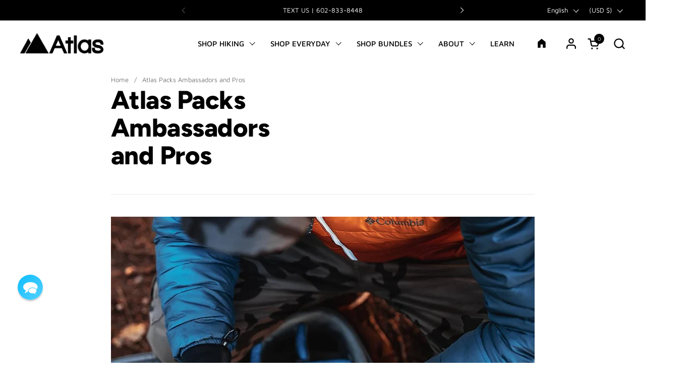

--- FILE ---
content_type: text/html; charset=utf-8
request_url: https://atlaspacks.com/blogs/proteam
body_size: 60037
content:
<!doctype html>
  <html id="html" class="no-js" lang="en" dir="ltr">
  <head>
  
    <meta charset="utf-8">
    <meta http-equiv="X-UA-Compatible" content="IE=edge,chrome=1">
    <meta name="viewport" content="width=device-width, initial-scale=1.0, height=device-height, minimum-scale=1.0"><link rel="shortcut icon" href="//atlaspacks.com/cdn/shop/files/atlas.bug.square.favicon.png?crop=center&height=48&v=1721750996&width=48" type="image/png" /><title>Ambassadors &ndash; AtlasPacks</title><meta name="description" content="Meet the Atlas Packs Ambassador customer lead creator team. Experts in camera backpacking, mountaineering, trekking and travel.">

<meta property="og:site_name" content="AtlasPacks">
<meta property="og:url" content="https://atlaspacks.com/blogs/proteam">
<meta property="og:title" content="Ambassadors">
<meta property="og:type" content="website">
<meta property="og:description" content="Meet the Atlas Packs Ambassador customer lead creator team. Experts in camera backpacking, mountaineering, trekking and travel."><meta property="og:image" content="http://atlaspacks.com/cdn/shop/files/Atlas-ONE-20L-Everyday-Camera-Bag_b6c8aaab-4928-4f45-bccf-9bed3fccd76f.jpg?v=1768582219">
  <meta property="og:image:secure_url" content="https://atlaspacks.com/cdn/shop/files/Atlas-ONE-20L-Everyday-Camera-Bag_b6c8aaab-4928-4f45-bccf-9bed3fccd76f.jpg?v=1768582219">
  <meta property="og:image:width" content="3000">
  <meta property="og:image:height" content="2000"><meta name="twitter:card" content="summary_large_image">
<meta name="twitter:title" content="Ambassadors">
<meta name="twitter:description" content="Meet the Atlas Packs Ambassador customer lead creator team. Experts in camera backpacking, mountaineering, trekking and travel."><script type="application/ld+json">
  [
    {
      "@context": "https://schema.org",
      "@type": "WebSite",
      "name": "AtlasPacks",
      "url": "https:\/\/atlaspacks.com"
    },
    {
      "@context": "https://schema.org",
      "@type": "Organization",
      "name": "AtlasPacks",
      "url": "https:\/\/atlaspacks.com"
    }
  ]
</script>

<script type="application/ld+json">
{
  "@context": "http://schema.org",
  "@type": "BreadcrumbList",
  "itemListElement": [
    {
      "@type": "ListItem",
      "position": 1,
      "name": "Home",
      "item": "https://atlaspacks.com"
    },{
        "@type": "ListItem",
        "position": 2,
        "name": "Atlas Packs Ambassadors and Pros",
        "item": "https://atlaspacks.com/blogs/proteam"
      }]
}
</script><link rel="canonical" href="https://atlaspacks.com/blogs/proteam">
  
    <link rel="preconnect" href="https://cdn.shopify.com"><link rel="preconnect" href="https://fonts.shopifycdn.com" crossorigin>

<link rel="preload" href="//atlaspacks.com/cdn/fonts/figtree/figtree_n8.9ff6d071825a72d8671959a058f3e57a9f1ff61f.woff2" as="font" type="font/woff2" crossorigin><link rel="preload" href="//atlaspacks.com/cdn/fonts/maven_pro/mavenpro_n4.c68ed1d8b5c0af622b14d3bb80bf3ead8907ac11.woff2" as="font" type="font/woff2" crossorigin><link rel="preload" href="//atlaspacks.com/cdn/fonts/figtree/figtree_n9.c9185a1dab0680c9bce2d373c6fc665d10b5e421.woff2" as="font" type="font/woff2" crossorigin>

<style type="text/css">
@font-face {
  font-family: Figtree;
  font-weight: 800;
  font-style: normal;
  font-display: swap;
  src: url("//atlaspacks.com/cdn/fonts/figtree/figtree_n8.9ff6d071825a72d8671959a058f3e57a9f1ff61f.woff2") format("woff2"),
       url("//atlaspacks.com/cdn/fonts/figtree/figtree_n8.717cfbca15cfe9904984ba933599ab134f457561.woff") format("woff");
}
@font-face {
  font-family: "Maven Pro";
  font-weight: 400;
  font-style: normal;
  font-display: swap;
  src: url("//atlaspacks.com/cdn/fonts/maven_pro/mavenpro_n4.c68ed1d8b5c0af622b14d3bb80bf3ead8907ac11.woff2") format("woff2"),
       url("//atlaspacks.com/cdn/fonts/maven_pro/mavenpro_n4.522bf9c765ae9601c2a4846d60057ced1efdcde2.woff") format("woff");
}
@font-face {
  font-family: "Maven Pro";
  font-weight: 500;
  font-style: normal;
  font-display: swap;
  src: url("//atlaspacks.com/cdn/fonts/maven_pro/mavenpro_n5.ce007c5b78ce56cdb6d8a7dfd4b878f24918d849.woff2") format("woff2"),
       url("//atlaspacks.com/cdn/fonts/maven_pro/mavenpro_n5.78e546abb11d6cec06c98294cd91a76466b42d41.woff") format("woff");
}
@font-face {
  font-family: "Maven Pro";
  font-weight: 600;
  font-style: normal;
  font-display: swap;
  src: url("//atlaspacks.com/cdn/fonts/maven_pro/mavenpro_n6.05e6df69bb75d015ee18df5f5798f1259a61f1c5.woff2") format("woff2"),
       url("//atlaspacks.com/cdn/fonts/maven_pro/mavenpro_n6.2a247e47cebb2168b097c70ce14ff7d72107293f.woff") format("woff");
}
@font-face {
  font-family: Figtree;
  font-weight: 900;
  font-style: normal;
  font-display: swap;
  src: url("//atlaspacks.com/cdn/fonts/figtree/figtree_n9.c9185a1dab0680c9bce2d373c6fc665d10b5e421.woff2") format("woff2"),
       url("//atlaspacks.com/cdn/fonts/figtree/figtree_n9.60f18207a47942453faf8770b2e7e8f4757b2493.woff") format("woff");
}
@font-face {
  font-family: Figtree;
  font-weight: 700;
  font-style: normal;
  font-display: swap;
  src: url("//atlaspacks.com/cdn/fonts/figtree/figtree_n7.2fd9bfe01586148e644724096c9d75e8c7a90e55.woff2") format("woff2"),
       url("//atlaspacks.com/cdn/fonts/figtree/figtree_n7.ea05de92d862f9594794ab281c4c3a67501ef5fc.woff") format("woff");
}



</style>
<style type="text/css">

  :root {

    /* Font variables */

    --font-stack-headings-primary: Figtree, sans-serif;
    --font-weight-headings-primary: 800;
    --font-style-headings-primary: normal;

    --font-stack-body-primary: "Maven Pro", sans-serif;
    --font-weight-body-primary: 400;--font-weight-body-primary-bold: 600;--font-weight-body-primary-medium: 500;--font-style-body-primary: normal;

    --font-stack-body-secondary: Figtree, sans-serif;
    --font-weight-body-secondary: 900;--font-weight-body-secondary-bold: 700;--font-style-body-secondary: normal;

    --font-weight-menu: var(--font-weight-body-primary-medium);
    --font-weight-buttons: var(--font-weight-body-primary-medium);

    --base-headings-primary-size: 61;
    --base-headings-secondary-size: ;
    --base-headings-line: 1;
    --base-headings-spacing: -0.01em;

    --base-body-primary-size: 15;
    --base-body-secondary-size: 21;
    --base-body-line: 1.2;

    /* Color variables */

    --color-background-header: #ffffff;
    --color-text-header: #000000;
    --color-foreground-header: #fff;
    --color-borders-header: rgba(0, 0, 0, 0.15);

    --color-background-main: #ffffff;
    --color-secondary-background-main: rgba(0, 0, 0, 0.08);
    --color-third-background-main: rgba(0, 0, 0, 0.04);
    --color-fourth-background-main: rgba(0, 0, 0, 0.02);
    --color-opacity-background-main: rgba(255, 255, 255, 0);
    --color-text-main: #000000;
    --color-foreground-main: #fff;
    --color-secondary-text-main: rgba(0, 0, 0, 0.6);
    --color-borders-main: rgba(0, 0, 0, 0.1);
    --color-background-main-alternate: #f7f7f7;

    --color-background-product-card: rgba(0,0,0,0);
    --color-background-cart-card: rgba(0,0,0,0);

    --color-background-footer: #1e1e1e;
    --color-text-footer: #b9b9b9;
    --color-borders-footer: rgba(185, 185, 185, 0.15);

    --color-borders-forms-primary: rgba(0, 0, 0, 0.3);
    --color-borders-forms-secondary: rgba(0, 0, 0, 0.6);

    /* Borders */

    --border-width-cards: px;
    --border-radius-cards: 0px;
    --border-width-buttons: 1px;
    --border-radius-buttons: 30px;
    --border-width-forms: 1px;
    --border-radius-forms: 10px;
    --border-radius-widgets: 5px;
    --border-radius-product-card: 15px;

    /* Layout */
    
    --theme-max-width: 1360px;
    --grid-gap-original-base: 26px;
    --container-vertical-space-base: 50px;
    --image-fit-padding: 0%;

  }

  .facets--horiz .facets__summary, #main select, .sidebar select {
    background-image: url('data:image/svg+xml;utf8,<svg fill="none" height="7" viewBox="0 0 12 7" width="12" xmlns="http://www.w3.org/2000/svg"><g fill="%23000000"><path d="m1.2334.554688 5.65685 5.656852-.7071.70711-5.656858-5.65686z"/><path d="m11.8252 1.26221-5.65686 5.65685-.70711-.70711 5.65687-5.65685z"/></g></svg>');
  }

  .star-rating__stars {
    background-image: url('data:image/svg+xml;utf8,<svg width="20" height="14" viewBox="0 0 14 13" fill="rgba%280%2C+0%2C+0%2C+0.1%29" xmlns="http://www.w3.org/2000/svg"><path d="m7 0 1.572 4.837h5.085l-4.114 2.99 1.572 4.836L7 9.673l-4.114 2.99 1.571-4.837-4.114-2.99h5.085L7 0Z" stroke="rgba%280%2C+0%2C+0%2C+0.1%29" stroke-width="0"/></svg>');
  }
  .star-rating__stars-active {
    background-image: url('data:image/svg+xml;utf8,<svg width="20" height="13" viewBox="0 0 14 13" fill="none" xmlns="http://www.w3.org/2000/svg"><path d="m7 0 1.572 4.837h5.085l-4.114 2.99 1.572 4.836L7 9.673l-4.114 2.99 1.571-4.837-4.114-2.99h5.085L7 0Z" fill="%23000000" stroke-width="0"/></svg>');
  }

  

</style>

<style id="root-height">
  :root {
    --window-height: 100vh;
  }
</style>
<script type="text/javascript">
  window.KrownAssetLoader = {
    loadedScripts: new Set(),
    loadScript: function(url) {
      if (this.loadedScripts.has(url)) return;
      this.loadedScripts.add(url);
      const script = document.createElement('script');
      script.src = url;
      script.defer = true;
      document.head.appendChild(script);
    }
  };
</script>
<link href="//atlaspacks.com/cdn/shop/t/212/assets/theme.css?v=44635122622383770391761519241" as="style" rel="preload"><link href="//atlaspacks.com/cdn/shop/t/212/assets/section-header.css?v=39968804918358551931761519228" as="style" rel="preload"><link href="//atlaspacks.com/cdn/shop/t/212/assets/component-product-item.css?v=34439478055513715941761519216" as="style" rel="preload"><link href="//atlaspacks.com/cdn/shop/t/212/assets/component-product-variants.css?v=132587616395077274951761519217" as="style" rel="preload"><link href="//atlaspacks.com/cdn/shop/t/212/assets/component-blog-item.css?v=52258410022336980651761519204" as="style" rel="preload"><link href="//atlaspacks.com/cdn/shop/t/212/assets/theme.css?v=44635122622383770391761519241" rel="stylesheet" type="text/css" media="all" />
  
    <script>window.performance && window.performance.mark && window.performance.mark('shopify.content_for_header.start');</script><meta name="google-site-verification" content="DjIi7wkXqa5yTMLaXGN5qYtHKwAQnC8utEsmmPrEv5w">
<meta name="google-site-verification" content="BnDxphqfE1MekZfpb0GA1HuUBdpqfJW2bJ4KCJHXf7w">
<meta name="facebook-domain-verification" content="luuxchddz4dqrxavlu0gk801as1eaw">
<meta id="shopify-digital-wallet" name="shopify-digital-wallet" content="/24557929/digital_wallets/dialog">
<meta name="shopify-checkout-api-token" content="cd295a51b51ab8d3f99a1254e53dbee0">
<meta id="in-context-paypal-metadata" data-shop-id="24557929" data-venmo-supported="false" data-environment="production" data-locale="en_US" data-paypal-v4="true" data-currency="USD">
<link rel="alternate" type="application/atom+xml" title="Feed" href="/blogs/proteam.atom" />
<link rel="next" href="/blogs/proteam?page=2">
<link rel="alternate" hreflang="x-default" href="https://atlaspacks.com/blogs/proteam">
<link rel="alternate" hreflang="en" href="https://atlaspacks.com/blogs/proteam">
<link rel="alternate" hreflang="fr" href="https://atlaspacks.com/fr/blogs/proteam">
<link rel="alternate" hreflang="de" href="https://atlaspacks.com/de/blogs/proteam">
<script async="async" src="/checkouts/internal/preloads.js?locale=en-US"></script>
<link rel="preconnect" href="https://shop.app" crossorigin="anonymous">
<script async="async" src="https://shop.app/checkouts/internal/preloads.js?locale=en-US&shop_id=24557929" crossorigin="anonymous"></script>
<script id="apple-pay-shop-capabilities" type="application/json">{"shopId":24557929,"countryCode":"US","currencyCode":"USD","merchantCapabilities":["supports3DS"],"merchantId":"gid:\/\/shopify\/Shop\/24557929","merchantName":"AtlasPacks","requiredBillingContactFields":["postalAddress","email","phone"],"requiredShippingContactFields":["postalAddress","email","phone"],"shippingType":"shipping","supportedNetworks":["visa","masterCard","amex","discover","elo","jcb"],"total":{"type":"pending","label":"AtlasPacks","amount":"1.00"},"shopifyPaymentsEnabled":true,"supportsSubscriptions":true}</script>
<script id="shopify-features" type="application/json">{"accessToken":"cd295a51b51ab8d3f99a1254e53dbee0","betas":["rich-media-storefront-analytics"],"domain":"atlaspacks.com","predictiveSearch":true,"shopId":24557929,"locale":"en"}</script>
<script>var Shopify = Shopify || {};
Shopify.shop = "atlaspacks.myshopify.com";
Shopify.locale = "en";
Shopify.currency = {"active":"USD","rate":"1.0"};
Shopify.country = "US";
Shopify.theme = {"name":"ATLAS ONE v2 - Combined v3.1.2","id":155520893181,"schema_name":"Combine","schema_version":"3.1.2","theme_store_id":1826,"role":"main"};
Shopify.theme.handle = "null";
Shopify.theme.style = {"id":null,"handle":null};
Shopify.cdnHost = "atlaspacks.com/cdn";
Shopify.routes = Shopify.routes || {};
Shopify.routes.root = "/";</script>
<script type="module">!function(o){(o.Shopify=o.Shopify||{}).modules=!0}(window);</script>
<script>!function(o){function n(){var o=[];function n(){o.push(Array.prototype.slice.apply(arguments))}return n.q=o,n}var t=o.Shopify=o.Shopify||{};t.loadFeatures=n(),t.autoloadFeatures=n()}(window);</script>
<script>
  window.ShopifyPay = window.ShopifyPay || {};
  window.ShopifyPay.apiHost = "shop.app\/pay";
  window.ShopifyPay.redirectState = null;
</script>
<script id="shop-js-analytics" type="application/json">{"pageType":"blog"}</script>
<script defer="defer" async type="module" src="//atlaspacks.com/cdn/shopifycloud/shop-js/modules/v2/client.init-shop-cart-sync_BT-GjEfc.en.esm.js"></script>
<script defer="defer" async type="module" src="//atlaspacks.com/cdn/shopifycloud/shop-js/modules/v2/chunk.common_D58fp_Oc.esm.js"></script>
<script defer="defer" async type="module" src="//atlaspacks.com/cdn/shopifycloud/shop-js/modules/v2/chunk.modal_xMitdFEc.esm.js"></script>
<script type="module">
  await import("//atlaspacks.com/cdn/shopifycloud/shop-js/modules/v2/client.init-shop-cart-sync_BT-GjEfc.en.esm.js");
await import("//atlaspacks.com/cdn/shopifycloud/shop-js/modules/v2/chunk.common_D58fp_Oc.esm.js");
await import("//atlaspacks.com/cdn/shopifycloud/shop-js/modules/v2/chunk.modal_xMitdFEc.esm.js");

  window.Shopify.SignInWithShop?.initShopCartSync?.({"fedCMEnabled":true,"windoidEnabled":true});

</script>
<script>
  window.Shopify = window.Shopify || {};
  if (!window.Shopify.featureAssets) window.Shopify.featureAssets = {};
  window.Shopify.featureAssets['shop-js'] = {"shop-cart-sync":["modules/v2/client.shop-cart-sync_DZOKe7Ll.en.esm.js","modules/v2/chunk.common_D58fp_Oc.esm.js","modules/v2/chunk.modal_xMitdFEc.esm.js"],"init-fed-cm":["modules/v2/client.init-fed-cm_B6oLuCjv.en.esm.js","modules/v2/chunk.common_D58fp_Oc.esm.js","modules/v2/chunk.modal_xMitdFEc.esm.js"],"shop-cash-offers":["modules/v2/client.shop-cash-offers_D2sdYoxE.en.esm.js","modules/v2/chunk.common_D58fp_Oc.esm.js","modules/v2/chunk.modal_xMitdFEc.esm.js"],"shop-login-button":["modules/v2/client.shop-login-button_QeVjl5Y3.en.esm.js","modules/v2/chunk.common_D58fp_Oc.esm.js","modules/v2/chunk.modal_xMitdFEc.esm.js"],"pay-button":["modules/v2/client.pay-button_DXTOsIq6.en.esm.js","modules/v2/chunk.common_D58fp_Oc.esm.js","modules/v2/chunk.modal_xMitdFEc.esm.js"],"shop-button":["modules/v2/client.shop-button_DQZHx9pm.en.esm.js","modules/v2/chunk.common_D58fp_Oc.esm.js","modules/v2/chunk.modal_xMitdFEc.esm.js"],"avatar":["modules/v2/client.avatar_BTnouDA3.en.esm.js"],"init-windoid":["modules/v2/client.init-windoid_CR1B-cfM.en.esm.js","modules/v2/chunk.common_D58fp_Oc.esm.js","modules/v2/chunk.modal_xMitdFEc.esm.js"],"init-shop-for-new-customer-accounts":["modules/v2/client.init-shop-for-new-customer-accounts_C_vY_xzh.en.esm.js","modules/v2/client.shop-login-button_QeVjl5Y3.en.esm.js","modules/v2/chunk.common_D58fp_Oc.esm.js","modules/v2/chunk.modal_xMitdFEc.esm.js"],"init-shop-email-lookup-coordinator":["modules/v2/client.init-shop-email-lookup-coordinator_BI7n9ZSv.en.esm.js","modules/v2/chunk.common_D58fp_Oc.esm.js","modules/v2/chunk.modal_xMitdFEc.esm.js"],"init-shop-cart-sync":["modules/v2/client.init-shop-cart-sync_BT-GjEfc.en.esm.js","modules/v2/chunk.common_D58fp_Oc.esm.js","modules/v2/chunk.modal_xMitdFEc.esm.js"],"shop-toast-manager":["modules/v2/client.shop-toast-manager_DiYdP3xc.en.esm.js","modules/v2/chunk.common_D58fp_Oc.esm.js","modules/v2/chunk.modal_xMitdFEc.esm.js"],"init-customer-accounts":["modules/v2/client.init-customer-accounts_D9ZNqS-Q.en.esm.js","modules/v2/client.shop-login-button_QeVjl5Y3.en.esm.js","modules/v2/chunk.common_D58fp_Oc.esm.js","modules/v2/chunk.modal_xMitdFEc.esm.js"],"init-customer-accounts-sign-up":["modules/v2/client.init-customer-accounts-sign-up_iGw4briv.en.esm.js","modules/v2/client.shop-login-button_QeVjl5Y3.en.esm.js","modules/v2/chunk.common_D58fp_Oc.esm.js","modules/v2/chunk.modal_xMitdFEc.esm.js"],"shop-follow-button":["modules/v2/client.shop-follow-button_CqMgW2wH.en.esm.js","modules/v2/chunk.common_D58fp_Oc.esm.js","modules/v2/chunk.modal_xMitdFEc.esm.js"],"checkout-modal":["modules/v2/client.checkout-modal_xHeaAweL.en.esm.js","modules/v2/chunk.common_D58fp_Oc.esm.js","modules/v2/chunk.modal_xMitdFEc.esm.js"],"shop-login":["modules/v2/client.shop-login_D91U-Q7h.en.esm.js","modules/v2/chunk.common_D58fp_Oc.esm.js","modules/v2/chunk.modal_xMitdFEc.esm.js"],"lead-capture":["modules/v2/client.lead-capture_BJmE1dJe.en.esm.js","modules/v2/chunk.common_D58fp_Oc.esm.js","modules/v2/chunk.modal_xMitdFEc.esm.js"],"payment-terms":["modules/v2/client.payment-terms_Ci9AEqFq.en.esm.js","modules/v2/chunk.common_D58fp_Oc.esm.js","modules/v2/chunk.modal_xMitdFEc.esm.js"]};
</script>
<script>(function() {
  var isLoaded = false;
  function asyncLoad() {
    if (isLoaded) return;
    isLoaded = true;
    var urls = ["\/\/d1liekpayvooaz.cloudfront.net\/apps\/smile\/smile.js?shop=atlaspacks.myshopify.com","https:\/\/d23dclunsivw3h.cloudfront.net\/redirect-app.js?shop=atlaspacks.myshopify.com","https:\/\/faq.bestfreecdn.com\/storage\/js\/faq-24557929.js?ver=4\u0026shop=atlaspacks.myshopify.com"];
    for (var i = 0; i < urls.length; i++) {
      var s = document.createElement('script');
      s.type = 'text/javascript';
      s.async = true;
      s.src = urls[i];
      var x = document.getElementsByTagName('script')[0];
      x.parentNode.insertBefore(s, x);
    }
  };
  if(window.attachEvent) {
    window.attachEvent('onload', asyncLoad);
  } else {
    window.addEventListener('load', asyncLoad, false);
  }
})();</script>
<script id="__st">var __st={"a":24557929,"offset":-25200,"reqid":"95f10c98-a1bb-4a9f-b611-26000f277df5-1769034250","pageurl":"atlaspacks.com\/blogs\/proteam","s":"blogs-89318850813","u":"883ebcdb4eee","p":"blog","rtyp":"blog","rid":89318850813};</script>
<script>window.ShopifyPaypalV4VisibilityTracking = true;</script>
<script id="captcha-bootstrap">!function(){'use strict';const t='contact',e='account',n='new_comment',o=[[t,t],['blogs',n],['comments',n],[t,'customer']],c=[[e,'customer_login'],[e,'guest_login'],[e,'recover_customer_password'],[e,'create_customer']],r=t=>t.map((([t,e])=>`form[action*='/${t}']:not([data-nocaptcha='true']) input[name='form_type'][value='${e}']`)).join(','),a=t=>()=>t?[...document.querySelectorAll(t)].map((t=>t.form)):[];function s(){const t=[...o],e=r(t);return a(e)}const i='password',u='form_key',d=['recaptcha-v3-token','g-recaptcha-response','h-captcha-response',i],f=()=>{try{return window.sessionStorage}catch{return}},m='__shopify_v',_=t=>t.elements[u];function p(t,e,n=!1){try{const o=window.sessionStorage,c=JSON.parse(o.getItem(e)),{data:r}=function(t){const{data:e,action:n}=t;return t[m]||n?{data:e,action:n}:{data:t,action:n}}(c);for(const[e,n]of Object.entries(r))t.elements[e]&&(t.elements[e].value=n);n&&o.removeItem(e)}catch(o){console.error('form repopulation failed',{error:o})}}const l='form_type',E='cptcha';function T(t){t.dataset[E]=!0}const w=window,h=w.document,L='Shopify',v='ce_forms',y='captcha';let A=!1;((t,e)=>{const n=(g='f06e6c50-85a8-45c8-87d0-21a2b65856fe',I='https://cdn.shopify.com/shopifycloud/storefront-forms-hcaptcha/ce_storefront_forms_captcha_hcaptcha.v1.5.2.iife.js',D={infoText:'Protected by hCaptcha',privacyText:'Privacy',termsText:'Terms'},(t,e,n)=>{const o=w[L][v],c=o.bindForm;if(c)return c(t,g,e,D).then(n);var r;o.q.push([[t,g,e,D],n]),r=I,A||(h.body.append(Object.assign(h.createElement('script'),{id:'captcha-provider',async:!0,src:r})),A=!0)});var g,I,D;w[L]=w[L]||{},w[L][v]=w[L][v]||{},w[L][v].q=[],w[L][y]=w[L][y]||{},w[L][y].protect=function(t,e){n(t,void 0,e),T(t)},Object.freeze(w[L][y]),function(t,e,n,w,h,L){const[v,y,A,g]=function(t,e,n){const i=e?o:[],u=t?c:[],d=[...i,...u],f=r(d),m=r(i),_=r(d.filter((([t,e])=>n.includes(e))));return[a(f),a(m),a(_),s()]}(w,h,L),I=t=>{const e=t.target;return e instanceof HTMLFormElement?e:e&&e.form},D=t=>v().includes(t);t.addEventListener('submit',(t=>{const e=I(t);if(!e)return;const n=D(e)&&!e.dataset.hcaptchaBound&&!e.dataset.recaptchaBound,o=_(e),c=g().includes(e)&&(!o||!o.value);(n||c)&&t.preventDefault(),c&&!n&&(function(t){try{if(!f())return;!function(t){const e=f();if(!e)return;const n=_(t);if(!n)return;const o=n.value;o&&e.removeItem(o)}(t);const e=Array.from(Array(32),(()=>Math.random().toString(36)[2])).join('');!function(t,e){_(t)||t.append(Object.assign(document.createElement('input'),{type:'hidden',name:u})),t.elements[u].value=e}(t,e),function(t,e){const n=f();if(!n)return;const o=[...t.querySelectorAll(`input[type='${i}']`)].map((({name:t})=>t)),c=[...d,...o],r={};for(const[a,s]of new FormData(t).entries())c.includes(a)||(r[a]=s);n.setItem(e,JSON.stringify({[m]:1,action:t.action,data:r}))}(t,e)}catch(e){console.error('failed to persist form',e)}}(e),e.submit())}));const S=(t,e)=>{t&&!t.dataset[E]&&(n(t,e.some((e=>e===t))),T(t))};for(const o of['focusin','change'])t.addEventListener(o,(t=>{const e=I(t);D(e)&&S(e,y())}));const B=e.get('form_key'),M=e.get(l),P=B&&M;t.addEventListener('DOMContentLoaded',(()=>{const t=y();if(P)for(const e of t)e.elements[l].value===M&&p(e,B);[...new Set([...A(),...v().filter((t=>'true'===t.dataset.shopifyCaptcha))])].forEach((e=>S(e,t)))}))}(h,new URLSearchParams(w.location.search),n,t,e,['guest_login'])})(!0,!0)}();</script>
<script integrity="sha256-4kQ18oKyAcykRKYeNunJcIwy7WH5gtpwJnB7kiuLZ1E=" data-source-attribution="shopify.loadfeatures" defer="defer" src="//atlaspacks.com/cdn/shopifycloud/storefront/assets/storefront/load_feature-a0a9edcb.js" crossorigin="anonymous"></script>
<script crossorigin="anonymous" defer="defer" src="//atlaspacks.com/cdn/shopifycloud/storefront/assets/shopify_pay/storefront-65b4c6d7.js?v=20250812"></script>
<script data-source-attribution="shopify.dynamic_checkout.dynamic.init">var Shopify=Shopify||{};Shopify.PaymentButton=Shopify.PaymentButton||{isStorefrontPortableWallets:!0,init:function(){window.Shopify.PaymentButton.init=function(){};var t=document.createElement("script");t.src="https://atlaspacks.com/cdn/shopifycloud/portable-wallets/latest/portable-wallets.en.js",t.type="module",document.head.appendChild(t)}};
</script>
<script data-source-attribution="shopify.dynamic_checkout.buyer_consent">
  function portableWalletsHideBuyerConsent(e){var t=document.getElementById("shopify-buyer-consent"),n=document.getElementById("shopify-subscription-policy-button");t&&n&&(t.classList.add("hidden"),t.setAttribute("aria-hidden","true"),n.removeEventListener("click",e))}function portableWalletsShowBuyerConsent(e){var t=document.getElementById("shopify-buyer-consent"),n=document.getElementById("shopify-subscription-policy-button");t&&n&&(t.classList.remove("hidden"),t.removeAttribute("aria-hidden"),n.addEventListener("click",e))}window.Shopify?.PaymentButton&&(window.Shopify.PaymentButton.hideBuyerConsent=portableWalletsHideBuyerConsent,window.Shopify.PaymentButton.showBuyerConsent=portableWalletsShowBuyerConsent);
</script>
<script data-source-attribution="shopify.dynamic_checkout.cart.bootstrap">document.addEventListener("DOMContentLoaded",(function(){function t(){return document.querySelector("shopify-accelerated-checkout-cart, shopify-accelerated-checkout")}if(t())Shopify.PaymentButton.init();else{new MutationObserver((function(e,n){t()&&(Shopify.PaymentButton.init(),n.disconnect())})).observe(document.body,{childList:!0,subtree:!0})}}));
</script>
<script id='scb4127' type='text/javascript' async='' src='https://atlaspacks.com/cdn/shopifycloud/privacy-banner/storefront-banner.js'></script><link id="shopify-accelerated-checkout-styles" rel="stylesheet" media="screen" href="https://atlaspacks.com/cdn/shopifycloud/portable-wallets/latest/accelerated-checkout-backwards-compat.css" crossorigin="anonymous">
<style id="shopify-accelerated-checkout-cart">
        #shopify-buyer-consent {
  margin-top: 1em;
  display: inline-block;
  width: 100%;
}

#shopify-buyer-consent.hidden {
  display: none;
}

#shopify-subscription-policy-button {
  background: none;
  border: none;
  padding: 0;
  text-decoration: underline;
  font-size: inherit;
  cursor: pointer;
}

#shopify-subscription-policy-button::before {
  box-shadow: none;
}

      </style>

<script>window.performance && window.performance.mark && window.performance.mark('shopify.content_for_header.end');</script>
  
    <script>
  
      /* js helpers */
      const debounce = (fn, wait) => {
        let t;
        return (...args) => {
          clearTimeout(t);
          t = setTimeout(() => fn.apply(this, args), wait);
        };
      }
      window.KEYCODES = {
        TAB: 9,
        ESC: 27,
        DOWN: 40,
        RIGHT: 39,
        UP: 38,
        LEFT: 37,
        RETURN: 13
      };
  
      /* background image sizes */
      const rbi = [];
      const rbiSetSize = (img) => {
        if ( img.offsetWidth / img.dataset.ratio < img.offsetHeight ) {
          img.setAttribute('sizes', `${Math.ceil(img.offsetHeight * img.dataset.ratio)}px`);
        } else {
          img.setAttribute('sizes', `${Math.ceil(img.offsetWidth)}px`);
        }
      }
      window.addEventListener('resize', debounce(()=>{
        for ( let img of rbi ) {
          rbiSetSize(img);
        }
      }, 250));
  
      /* lazy looad images reveal effect */
      const imageReveal = new IntersectionObserver((entries, observer)=>{
        entries.forEach(entry=>{
          if ( entry.isIntersecting ) {
            setTimeout(()=>{
              entry.target.classList.remove('lazy-image--to-reveal');
            }, 500);
            entry.target.classList.add('lazy-image--revealed');
            observer.unobserve(entry.target);
          }
        });
      }, {rootMargin: '20px 0px 0px 0px'});

    </script><noscript>
      <link rel="stylesheet" href="//atlaspacks.com/cdn/shop/t/212/assets/theme-noscript.css?v=143503942736777873671761519241">
    </noscript>
  
  <!-- BEGIN app block: shopify://apps/easy-rich-snippets-for-seo/blocks/breadcrumbs/7383bb79-7cf1-46db-b0eb-5a6fcdc4c6ee -->



<!-- END app block --><!-- BEGIN app block: shopify://apps/easy-rich-snippets-for-seo/blocks/search/7383bb79-7cf1-46db-b0eb-5a6fcdc4c6ee --><script type="application/ld+json">
{
 	"@context": "https://schema.org",
 	"@type": "WebSite",
 	"url": "https://atlaspacks.com",
 	"potentialAction": {
 	 	"@type": "SearchAction",
 	 	 "target": "https://atlaspacks.com/search?q={search_term}",
 	 	"query-input": "required name=search_term"
 	}
}
</script>


<!-- END app block --><!-- BEGIN app block: shopify://apps/sitemap-noindex-pro-seo/blocks/app-embed/4d815e2c-5af0-46ba-8301-d0f9cf660031 --><script>
        var currentParameters = window.location.search;

        if(currentParameters != '') {
          var urlPath = '/blogs/proteam';
          var url = urlPath + currentParameters;
          var checkQueryParameters = 'wpm@781943fcwec3d76a0p4b8287ffmd26858f1/web-pixel-shopify-app-pixel@0559/sandbox/worker.modern.js,wpm@781943fcwec3d76a0p4b8287ffmd26858f1/web-pixel-12812541@0.25.0-1282d524bd666027c0baee20e1a094c0/sandbox/worker.modern.js,/wpm@781943fcwec3d76a0p4b8287ffmd26858f1/web-pixel-23101693@436dac5a8b36329095de464390d59382/sandbox/worker.modern.js,web-pixels-manager@,wpm@'
          if(checkQueryParameters != '') {
            var checkQueryParameters = checkQueryParameters.split(',');
          }
          var processNoIndexNoFollow = false;

          if(document.readyState === "complete" || (document.readyState !== "loading" && !document.documentElement.doScroll)) {
            var processNoIndexNoFollow = true;
          } else {
            var processNoIndexNoFollow = true;
          }

          if(processNoIndexNoFollow == true) {
            var metaRobotsFound = false;

            for (i = 0; i < checkQueryParameters.length; i++) {
              var checkParameters = url.includes(checkQueryParameters[i]);

              if(checkParameters == true) {
                metaRobotsFound = true;
                break;
              }
            }

            if(metaRobotsFound == true) {
              var metaRobots = document.getElementsByName("robots");
              for(var i=metaRobots.length-1;i>=0;i--)
              {
                metaRobots[i].parentNode.removeChild(metaRobots[i]);
              }

              var meta = document.createElement('meta');
              meta.name = "robots";
              meta.content = "noindex,nofollow";
              document.getElementsByTagName('head')[0].appendChild(meta);
            }
          }
        }
      </script>
<!-- END app block --><!-- BEGIN app block: shopify://apps/sc-easy-redirects/blocks/app/be3f8dbd-5d43-46b4-ba43-2d65046054c2 -->
    <!-- common for all pages -->
    
    
        <script src="https://cdn.shopify.com/extensions/264f3360-3201-4ab7-9087-2c63466c86a3/sc-easy-redirects-5/assets/esc-redirect-app-live-feature.js" async></script>
    




<!-- END app block --><!-- BEGIN app block: shopify://apps/easy-rich-snippets-for-seo/blocks/blog/7383bb79-7cf1-46db-b0eb-5a6fcdc4c6ee --><script type="application/ld+json">
      
      {
          "@context" : "http://schema.org",
          "@type" : "Blog",
          "url": "/blogs/proteam",
          "blogPosts": [
              
              {
                  "@context" : "http://schema.org",
                  "@type" : "BlogPosting",
                  "headline" : "Atlas Packs Customer Video Examples",
                  "mainEntityOfPage" : "https://atlaspacks.com/blogs/proteam/atlas-packs-customer-video-examples",
                  "image": {
                      "@type": "ImageObject",
                      "url": "articles/Snapinsta.app_435216694_18134570695325484_3237578519744080079_n_1080.jpg",
                      "width": 1024,
                      "height": 1024
                  },
                  "url" : "https://atlaspacks.com/blogs/proteam/atlas-packs-customer-video-examples",
                  "datePublished": "2024-06-03 15:57:02 -0700",
                  "dateModified" : "2024-06-03 15:57:02 -0700",
                  "dateCreated": "2024-06-03 15:56:43 -0700",
                  
                  "author": {
                      "@type": "Person",
                      "name": "Allan Henry"
                  },
                  "publisher": {
                      "@type": "Organization",
                        
                      
                          "logo": {
                              "@type": "ImageObject",
                              "url": "articles/Snapinsta.app_435216694_18134570695325484_3237578519744080079_n_1080.jpg"
                          },
                      
                      "name": "AtlasPacks"
                  }
              }, 
              
              {
                  "@context" : "http://schema.org",
                  "@type" : "BlogPosting",
                  "headline" : "Fabio Nodari @fabionodariphoto | Atlas Packs Pro Team Ambassador",
                  "mainEntityOfPage" : "https://atlaspacks.com/blogs/proteam/fabio-n-international-travel-with-the-athlete-pack-camera-loadout",
                  "image": {
                      "@type": "ImageObject",
                      "url": "articles/Fabio_Nodari_gear_athlete_atlas.jpg",
                      "width": 1024,
                      "height": 1024
                  },
                  "url" : "https://atlaspacks.com/blogs/proteam/fabio-n-international-travel-with-the-athlete-pack-camera-loadout",
                  "datePublished": "2023-11-13 19:27:28 -0700",
                  "dateModified" : "2023-11-13 19:27:28 -0700",
                  "dateCreated": "2023-11-04 09:15:39 -0700",
                  
                  "author": {
                      "@type": "Person",
                      "name": "Allan Henry"
                  },
                  "publisher": {
                      "@type": "Organization",
                        
                      
                          "logo": {
                              "@type": "ImageObject",
                              "url": "articles/Fabio_Nodari_gear_athlete_atlas.jpg"
                          },
                      
                      "name": "AtlasPacks"
                  }
              }, 
              
              {
                  "@context" : "http://schema.org",
                  "@type" : "BlogPosting",
                  "headline" : "Ladislav Svoboda @ladi.camera.clicks | Atlas Packs Pro Team Ambassador",
                  "mainEntityOfPage" : "https://atlaspacks.com/blogs/proteam/ladi-c-adventure-pack-camera-gear-packout",
                  "image": {
                      "@type": "ImageObject",
                      "url": "articles/ladi-gear_adventure_atlas.jpg",
                      "width": 1024,
                      "height": 1024
                  },
                  "url" : "https://atlaspacks.com/blogs/proteam/ladi-c-adventure-pack-camera-gear-packout",
                  "datePublished": "2023-11-13 19:13:45 -0700",
                  "dateModified" : "2023-11-13 19:13:45 -0700",
                  "dateCreated": "2023-11-04 09:14:11 -0700",
                  
                  "author": {
                      "@type": "Person",
                      "name": "Allan Henry"
                  },
                  "publisher": {
                      "@type": "Organization",
                        
                      
                          "logo": {
                              "@type": "ImageObject",
                              "url": "articles/ladi-gear_adventure_atlas.jpg"
                          },
                      
                      "name": "AtlasPacks"
                  }
              }, 
              
              {
                  "@context" : "http://schema.org",
                  "@type" : "BlogPosting",
                  "headline" : "Andrew Hertel @andrewjameshertel | Atlas Packs Pro Team Ambassador",
                  "mainEntityOfPage" : "https://atlaspacks.com/blogs/proteam/andrew-h-camera-gear-adventure-pack-loadout",
                  "image": {
                      "@type": "ImageObject",
                      "url": "articles/Andrew_Hertel_gear_Adventure_Atlas.jpg",
                      "width": 1024,
                      "height": 1024
                  },
                  "url" : "https://atlaspacks.com/blogs/proteam/andrew-h-camera-gear-adventure-pack-loadout",
                  "datePublished": "2023-11-13 19:09:03 -0700",
                  "dateModified" : "2023-11-13 19:09:03 -0700",
                  "dateCreated": "2023-11-04 09:13:29 -0700",
                  
                  "author": {
                      "@type": "Person",
                      "name": "Allan Henry"
                  },
                  "publisher": {
                      "@type": "Organization",
                        
                      
                          "logo": {
                              "@type": "ImageObject",
                              "url": "articles/Andrew_Hertel_gear_Adventure_Atlas.jpg"
                          },
                      
                      "name": "AtlasPacks"
                  }
              }, 
              
              {
                  "@context" : "http://schema.org",
                  "@type" : "BlogPosting",
                  "headline" : "Joshua Butcher @nativenomads.us | Atlas Packs Pro Team Ambassador",
                  "mainEntityOfPage" : "https://atlaspacks.com/blogs/proteam/joshua-b-whats-in-my-atlas-pack-camera-gear-loadout",
                  "image": {
                      "@type": "ImageObject",
                      "url": "articles/josh-butcher_gear_athlete_-Whats_in_my_pack_atlas_pack_2.jpg",
                      "width": 1024,
                      "height": 1024
                  },
                  "url" : "https://atlaspacks.com/blogs/proteam/joshua-b-whats-in-my-atlas-pack-camera-gear-loadout",
                  "datePublished": "2023-11-13 18:57:47 -0700",
                  "dateModified" : "2023-11-13 18:57:47 -0700",
                  "dateCreated": "2023-11-04 09:12:47 -0700",
                  
                  "author": {
                      "@type": "Person",
                      "name": "Allan Henry"
                  },
                  "publisher": {
                      "@type": "Organization",
                        
                      
                          "logo": {
                              "@type": "ImageObject",
                              "url": "articles/josh-butcher_gear_athlete_-Whats_in_my_pack_atlas_pack_2.jpg"
                          },
                      
                      "name": "AtlasPacks"
                  }
              }, 
              
              {
                  "@context" : "http://schema.org",
                  "@type" : "BlogPosting",
                  "headline" : "Chris Eyre Walker @chriseyrewalker | Atlas Packs Pro Team Ambassador",
                  "mainEntityOfPage" : "https://atlaspacks.com/blogs/proteam/chris-eyre-walker-olympus-ambassador-whats-in-my-athlete-pack",
                  "image": {
                      "@type": "ImageObject",
                      "url": "articles/EYREWALKER_gear_20180716_180237_IRL_186751.jpg",
                      "width": 1024,
                      "height": 1024
                  },
                  "url" : "https://atlaspacks.com/blogs/proteam/chris-eyre-walker-olympus-ambassador-whats-in-my-athlete-pack",
                  "datePublished": "2023-11-13 18:33:30 -0700",
                  "dateModified" : "2023-11-13 18:33:30 -0700",
                  "dateCreated": "2023-11-04 09:12:10 -0700",
                  
                  "author": {
                      "@type": "Person",
                      "name": "Allan Henry"
                  },
                  "publisher": {
                      "@type": "Organization",
                        
                      
                          "logo": {
                              "@type": "ImageObject",
                              "url": "articles/EYREWALKER_gear_20180716_180237_IRL_186751.jpg"
                          },
                      
                      "name": "AtlasPacks"
                  }
              }, 
              
              {
                  "@context" : "http://schema.org",
                  "@type" : "BlogPosting",
                  "headline" : "Alexandre Deschaumes @alexandre_deschaumes | Atlas Packs Pro Team Ambassador",
                  "mainEntityOfPage" : "https://atlaspacks.com/blogs/proteam/alexandre-d-camera-gear-loadout-in-adventure-pack",
                  "image": {
                      "@type": "ImageObject",
                      "url": "articles/Alexandre_Deschaumes_gear_Adventure.jpg",
                      "width": 1024,
                      "height": 1024
                  },
                  "url" : "https://atlaspacks.com/blogs/proteam/alexandre-d-camera-gear-loadout-in-adventure-pack",
                  "datePublished": "2023-11-13 18:28:56 -0700",
                  "dateModified" : "2023-11-13 18:28:56 -0700",
                  "dateCreated": "2023-11-04 09:11:24 -0700",
                  
                  "author": {
                      "@type": "Person",
                      "name": "Allan Henry"
                  },
                  "publisher": {
                      "@type": "Organization",
                        
                      
                          "logo": {
                              "@type": "ImageObject",
                              "url": "articles/Alexandre_Deschaumes_gear_Adventure.jpg"
                          },
                      
                      "name": "AtlasPacks"
                  }
              }, 
              
              {
                  "@context" : "http://schema.org",
                  "@type" : "BlogPosting",
                  "headline" : "John Haymore @john.haymore | Atlas Packs Pro Team Ambassador",
                  "mainEntityOfPage" : "https://atlaspacks.com/blogs/proteam/john-h-camera-gear-in-my-adventure-pack",
                  "image": {
                      "@type": "ImageObject",
                      "url": "articles/John_Haymore_gear_Adventure_pack.jpg",
                      "width": 1024,
                      "height": 1024
                  },
                  "url" : "https://atlaspacks.com/blogs/proteam/john-h-camera-gear-in-my-adventure-pack",
                  "datePublished": "2023-11-13 18:17:24 -0700",
                  "dateModified" : "2023-11-13 18:17:24 -0700",
                  "dateCreated": "2023-11-04 09:10:51 -0700",
                  
                  "author": {
                      "@type": "Person",
                      "name": "Allan Henry"
                  },
                  "publisher": {
                      "@type": "Organization",
                        
                      
                          "logo": {
                              "@type": "ImageObject",
                              "url": "articles/John_Haymore_gear_Adventure_pack.jpg"
                          },
                      
                      "name": "AtlasPacks"
                  }
              }, 
              
              {
                  "@context" : "http://schema.org",
                  "@type" : "BlogPosting",
                  "headline" : "Ed Flordeliz @flogramz | Atlas Packs Pro Team Ambassador",
                  "mainEntityOfPage" : "https://atlaspacks.com/blogs/proteam/ed-f-whats-in-my-athlete-pack",
                  "image": {
                      "@type": "ImageObject",
                      "url": "articles/Flo_gear_athlete_What_s_in_my_AtlasPack_769106ab-d1c9-4a46-8c5a-d4992f763f16.jpg",
                      "width": 1024,
                      "height": 1024
                  },
                  "url" : "https://atlaspacks.com/blogs/proteam/ed-f-whats-in-my-athlete-pack",
                  "datePublished": "2023-11-13 18:01:39 -0700",
                  "dateModified" : "2023-11-13 18:01:39 -0700",
                  "dateCreated": "2023-11-04 09:09:50 -0700",
                  
                  "author": {
                      "@type": "Person",
                      "name": "Allan Henry"
                  },
                  "publisher": {
                      "@type": "Organization",
                        
                      
                          "logo": {
                              "@type": "ImageObject",
                              "url": "articles/Flo_gear_athlete_What_s_in_my_AtlasPack_769106ab-d1c9-4a46-8c5a-d4992f763f16.jpg"
                          },
                      
                      "name": "AtlasPacks"
                  }
              }, 
              
              {
                  "@context" : "http://schema.org",
                  "@type" : "BlogPosting",
                  "headline" : "Evan Will @sharkostudios | Atlas Packs Pro Team Ambassador",
                  "mainEntityOfPage" : "https://atlaspacks.com/blogs/proteam/evan-will-whats-in-my-atlas-pack",
                  "image": {
                      "@type": "ImageObject",
                      "url": "articles/Evan_Will_reviews_and_examples_of_customer_camera_gear_packed_in_their_Atlas_Pack_1001A.jpg",
                      "width": 1024,
                      "height": 1024
                  },
                  "url" : "https://atlaspacks.com/blogs/proteam/evan-will-whats-in-my-atlas-pack",
                  "datePublished": "2023-11-04 09:48:46 -0700",
                  "dateModified" : "2023-11-04 09:48:46 -0700",
                  "dateCreated": "2023-11-04 09:06:48 -0700",
                  
                  "author": {
                      "@type": "Person",
                      "name": "Allan Henry"
                  },
                  "publisher": {
                      "@type": "Organization",
                        
                      
                          "logo": {
                              "@type": "ImageObject",
                              "url": "articles/Evan_Will_reviews_and_examples_of_customer_camera_gear_packed_in_their_Atlas_Pack_1001A.jpg"
                          },
                      
                      "name": "AtlasPacks"
                  }
              }, 
              
              {
                  "@context" : "http://schema.org",
                  "@type" : "BlogPosting",
                  "headline" : "Brice Butler @brice_butler | Atlas Packs Pro Team Ambassador",
                  "mainEntityOfPage" : "https://atlaspacks.com/blogs/proteam/tv-media-host-ex-nfl-usc-alum-%E2%9C%8C%F0%9F%8F%BE-golf-enthusiast%F0%9F%8F%8C%F0%9F%8F%BE-%EF%B8%8F-7-ghin-duffingtonpost-xix-iamfastforever-drinkgymweed-dormienetwork-blueteesgolf",
                  "image": {
                      "@type": "ImageObject",
                      "url": "articles/bricebutleratlasathletepacksonygear.webp",
                      "width": 1024,
                      "height": 1024
                  },
                  "url" : "https://atlaspacks.com/blogs/proteam/tv-media-host-ex-nfl-usc-alum-%E2%9C%8C%F0%9F%8F%BE-golf-enthusiast%F0%9F%8F%8C%F0%9F%8F%BE-%EF%B8%8F-7-ghin-duffingtonpost-xix-iamfastforever-drinkgymweed-dormienetwork-blueteesgolf",
                  "datePublished": "2023-10-20 14:56:55 -0700",
                  "dateModified" : "2023-10-20 14:56:55 -0700",
                  "dateCreated": "2023-10-20 14:56:56 -0700",
                  "description": "﻿TV/Media Host.. Ex NFL.. USC Alum ✌🏾 Golf Enthusiast🏌🏾‍♂️“7 GHIN” #Duffingtonpost #XiX @iamfastforever @drinkgymweed @dormienetwork @blueteesgolfWhen it comes to camera bags, Atlas is Thanos. It embodies everything you need in a pack for day to day life when it comes from going to a shoot or hanging out with your kids. I always have my Atlas Pack with me!Hi I&#39;m Brice. I am sports influencer that shoots mainly golf and football content.This is quick shoot kit:Sony a7 IVSigma 105 microRODE Shotgun Mic.RODE Lav Mic set",
                  "author": {
                      "@type": "Person",
                      "name": "Jenny Henry"
                  },
                  "publisher": {
                      "@type": "Organization",
                        
                      
                          "logo": {
                              "@type": "ImageObject",
                              "url": "articles/bricebutleratlasathletepacksonygear.webp"
                          },
                      
                      "name": "AtlasPacks"
                  }
              }, 
              
              {
                  "@context" : "http://schema.org",
                  "@type" : "BlogPosting",
                  "headline" : "Frank Boucher @fboucher | Atlas Packs Pro Team Ambassador",
                  "mainEntityOfPage" : "https://atlaspacks.com/blogs/proteam/frank-boucher-fboucher-atlas-packs-pro-team-ambassador",
                  "image": {
                      "@type": "ImageObject",
                      "url": "articles/Whats_in_my_bag_2022_23c20e07-11c8-4bc7-b46d-3fcae2cce8affrankboucherathletepackfujigear.jpg",
                      "width": 1024,
                      "height": 1024
                  },
                  "url" : "https://atlaspacks.com/blogs/proteam/frank-boucher-fboucher-atlas-packs-pro-team-ambassador",
                  "datePublished": "2023-10-20 14:18:07 -0700",
                  "dateModified" : "2023-10-20 14:18:07 -0700",
                  "dateCreated": "2023-10-20 14:18:07 -0700",
                  "description": "Frank Boucher | @fboucher Atlas Packs Pro Team Ambassador📷 photography 🛶 sea kayak ⛷ cross-country ski ☁ AzureWhen you are in the woods with the mosquitoes, in the snow to your knee at -30C or that you have to walk tons of kilometers... My Athlete Atlas Packs help me to carry all my material in a great comfort and protect it.Bonjour Hi! I&#39;m Frank Boucher and these day I just do photography for my own pleasure. Would it be while sea kayaking, skiing, bike packing, hiking I&#39;m outside looking at the nature and the wildlife.&quot;When you are in the woods with the mosquitoes, in the snow to your knee at -30C or that you have to walk tons of kilometers... My Athlete Atlas Packs help me to carry all my material in a great comfort and protect it.&quot;Fuji XT2Fuji XF1024mmF4 R OIS WRFuji XF50140mmF2.8 R LM OIS WRFuji XF150600mmF5.68 R LM OIS WRFUJINON XF2X TC WRPeak Design Travel Tripod AL",
                  "author": {
                      "@type": "Person",
                      "name": "Jenny Henry"
                  },
                  "publisher": {
                      "@type": "Organization",
                        
                      
                          "logo": {
                              "@type": "ImageObject",
                              "url": "articles/Whats_in_my_bag_2022_23c20e07-11c8-4bc7-b46d-3fcae2cce8affrankboucherathletepackfujigear.jpg"
                          },
                      
                      "name": "AtlasPacks"
                  }
              }, 
              
              {
                  "@context" : "http://schema.org",
                  "@type" : "BlogPosting",
                  "headline" : "Ben Theurer @benjobiwan | Atlas Packs Pro Team Ambassador",
                  "mainEntityOfPage" : "https://atlaspacks.com/blogs/proteam/ben-theurer-benjobiwan-atlas-packs-pro-team-ambassador",
                  "image": {
                      "@type": "ImageObject",
                      "url": "articles/ben_theuer_gear_ohoto_athlete_pack.jpg",
                      "width": 1024,
                      "height": 1024
                  },
                  "url" : "https://atlaspacks.com/blogs/proteam/ben-theurer-benjobiwan-atlas-packs-pro-team-ambassador",
                  "datePublished": "2023-10-19 15:48:17 -0700",
                  "dateModified" : "2023-10-19 15:48:17 -0700",
                  "dateCreated": "2023-10-19 15:47:36 -0700",
                  "description": "",
                  "author": {
                      "@type": "Person",
                      "name": "Allan Henry"
                  },
                  "publisher": {
                      "@type": "Organization",
                        
                      
                          "logo": {
                              "@type": "ImageObject",
                              "url": "articles/ben_theuer_gear_ohoto_athlete_pack.jpg"
                          },
                      
                      "name": "AtlasPacks"
                  }
              }, 
              
              {
                  "@context" : "http://schema.org",
                  "@type" : "BlogPosting",
                  "headline" : "Nikki Wyss @rawfootage_photography | Atlas Packs Pro Team Ambassador",
                  "mainEntityOfPage" : "https://atlaspacks.com/blogs/proteam/nikki-wyss-rawfootage_photography-atlas-packs-pro-team-ambassador",
                  "image": {
                      "@type": "ImageObject",
                      "url": "articles/nikki_wyss_atlas_athlete_pack_camera_gear_rawfootage_photography_atlas_packs.jpg",
                      "width": 1024,
                      "height": 1024
                  },
                  "url" : "https://atlaspacks.com/blogs/proteam/nikki-wyss-rawfootage_photography-atlas-packs-pro-team-ambassador",
                  "datePublished": "2023-10-12 15:21:37 -0700",
                  "dateModified" : "2023-10-12 15:21:37 -0700",
                  "dateCreated": "2023-10-12 15:21:37 -0700",
                  
                  "author": {
                      "@type": "Person",
                      "name": "Allan Henry"
                  },
                  "publisher": {
                      "@type": "Organization",
                        
                      
                          "logo": {
                              "@type": "ImageObject",
                              "url": "articles/nikki_wyss_atlas_athlete_pack_camera_gear_rawfootage_photography_atlas_packs.jpg"
                          },
                      
                      "name": "AtlasPacks"
                  }
              }, 
              
              {
                  "@context" : "http://schema.org",
                  "@type" : "BlogPosting",
                  "headline" : "Kieran Lombard @sharkieran | Atlas Packs Pro Team Ambassador",
                  "mainEntityOfPage" : "https://atlaspacks.com/blogs/proteam/kieran-lombard-sharkieran-atlas-packs-pro-team-ambassador",
                  "image": {
                      "@type": "ImageObject",
                      "url": "articles/Kieran_Lombard_sharkieran-gear_eb3e90ad-a14b-47e2-b590-441c24729e90.jpg",
                      "width": 1024,
                      "height": 1024
                  },
                  "url" : "https://atlaspacks.com/blogs/proteam/kieran-lombard-sharkieran-atlas-packs-pro-team-ambassador",
                  "datePublished": "2023-10-12 15:20:53 -0700",
                  "dateModified" : "2023-10-12 15:20:53 -0700",
                  "dateCreated": "2023-10-12 15:20:53 -0700",
                  
                  "author": {
                      "@type": "Person",
                      "name": "Allan Henry"
                  },
                  "publisher": {
                      "@type": "Organization",
                        
                      
                          "logo": {
                              "@type": "ImageObject",
                              "url": "articles/Kieran_Lombard_sharkieran-gear_eb3e90ad-a14b-47e2-b590-441c24729e90.jpg"
                          },
                      
                      "name": "AtlasPacks"
                  }
              }, 
              
              {
                  "@context" : "http://schema.org",
                  "@type" : "BlogPosting",
                  "headline" : "Brian &amp; Becky @scenicvows | Atlas Packs Pro Team Ambassador",
                  "mainEntityOfPage" : "https://atlaspacks.com/blogs/proteam/brian-becky-scenicvows-atlas-packs-pro-team-ambassador",
                  "image": {
                      "@type": "ImageObject",
                      "url": "articles/Becky_and_Brian_what_s_in_our_atlas_athelte_packs_scenicvowes.jpg",
                      "width": 1024,
                      "height": 1024
                  },
                  "url" : "https://atlaspacks.com/blogs/proteam/brian-becky-scenicvows-atlas-packs-pro-team-ambassador",
                  "datePublished": "2023-10-12 15:19:27 -0700",
                  "dateModified" : "2023-10-12 15:19:27 -0700",
                  "dateCreated": "2023-10-12 15:19:27 -0700",
                  
                  "author": {
                      "@type": "Person",
                      "name": "Allan Henry"
                  },
                  "publisher": {
                      "@type": "Organization",
                        
                      
                          "logo": {
                              "@type": "ImageObject",
                              "url": "articles/Becky_and_Brian_what_s_in_our_atlas_athelte_packs_scenicvowes.jpg"
                          },
                      
                      "name": "AtlasPacks"
                  }
              }, 
              
              {
                  "@context" : "http://schema.org",
                  "@type" : "BlogPosting",
                  "headline" : "Johnny V @johnnyv_imagery | Atlas Packs Pro Team Ambassador Video",
                  "mainEntityOfPage" : "https://atlaspacks.com/blogs/proteam/johnny-v-johnnyv_imagery-atlas-packs-pro-team-ambassador-video",
                  "image": {
                      "@type": "ImageObject",
                      "url": "articles/Johnny_V_Imagery_Camera_gear_Atlas_Athlete_Pack.jpg",
                      "width": 1024,
                      "height": 1024
                  },
                  "url" : "https://atlaspacks.com/blogs/proteam/johnny-v-johnnyv_imagery-atlas-packs-pro-team-ambassador-video",
                  "datePublished": "2023-10-12 15:18:03 -0700",
                  "dateModified" : "2023-10-12 15:18:03 -0700",
                  "dateCreated": "2023-10-12 15:18:03 -0700",
                  
                  "author": {
                      "@type": "Person",
                      "name": "Allan Henry"
                  },
                  "publisher": {
                      "@type": "Organization",
                        
                      
                          "logo": {
                              "@type": "ImageObject",
                              "url": "articles/Johnny_V_Imagery_Camera_gear_Atlas_Athlete_Pack.jpg"
                          },
                      
                      "name": "AtlasPacks"
                  }
              }, 
              
              {
                  "@context" : "http://schema.org",
                  "@type" : "BlogPosting",
                  "headline" : "Gianluca Gianferrari @camouflajj | Atlas Packs Pro Team Ambassador",
                  "mainEntityOfPage" : "https://atlaspacks.com/blogs/proteam/gianluca-gianferrari-camouflajj-atlas-packs-pro-team-ambassador",
                  "image": {
                      "@type": "ImageObject",
                      "url": "articles/Atlas_Athlete_Pack_camera_gear_for_Gianluca_Gianferrari_camouflajj.jpg",
                      "width": 1024,
                      "height": 1024
                  },
                  "url" : "https://atlaspacks.com/blogs/proteam/gianluca-gianferrari-camouflajj-atlas-packs-pro-team-ambassador",
                  "datePublished": "2023-10-12 15:17:23 -0700",
                  "dateModified" : "2023-10-12 15:17:23 -0700",
                  "dateCreated": "2023-10-12 15:17:16 -0700",
                  
                  "author": {
                      "@type": "Person",
                      "name": "Allan Henry"
                  },
                  "publisher": {
                      "@type": "Organization",
                        
                      
                          "logo": {
                              "@type": "ImageObject",
                              "url": "articles/Atlas_Athlete_Pack_camera_gear_for_Gianluca_Gianferrari_camouflajj.jpg"
                          },
                      
                      "name": "AtlasPacks"
                  }
              }, 
              
              {
                  "@context" : "http://schema.org",
                  "@type" : "BlogPosting",
                  "headline" : "Jay Clue @jayclue | Atlas Packs Pro Team Ambassador",
                  "mainEntityOfPage" : "https://atlaspacks.com/blogs/proteam/jay-clue-jayclue-atlas-packs-pro-team-ambassador",
                  "image": {
                      "@type": "ImageObject",
                      "url": "articles/Alpha-Universe-WIMB-Jay-Clue-Gear3.jpg",
                      "width": 1024,
                      "height": 1024
                  },
                  "url" : "https://atlaspacks.com/blogs/proteam/jay-clue-jayclue-atlas-packs-pro-team-ambassador",
                  "datePublished": "2023-10-12 15:13:56 -0700",
                  "dateModified" : "2023-10-12 15:13:56 -0700",
                  "dateCreated": "2023-10-12 15:13:57 -0700",
                  
                  "author": {
                      "@type": "Person",
                      "name": "Allan Henry"
                  },
                  "publisher": {
                      "@type": "Organization",
                        
                      
                          "logo": {
                              "@type": "ImageObject",
                              "url": "articles/Alpha-Universe-WIMB-Jay-Clue-Gear3.jpg"
                          },
                      
                      "name": "AtlasPacks"
                  }
              }, 
              
              {
                  "@context" : "http://schema.org",
                  "@type" : "BlogPosting",
                  "headline" : "Brandon Williams @illwillmedia | Atlas Packs Pro Team Ambassador",
                  "mainEntityOfPage" : "https://atlaspacks.com/blogs/proteam/brandon-williams-illwillmedia-atlas-packs-pro-team-ambassador",
                  "image": {
                      "@type": "ImageObject",
                      "url": "articles/Brandon_Williams_Camera_Gear_What_s_in_my_camera_bag_Atlas_Packs_Ambassador.jpg",
                      "width": 1024,
                      "height": 1024
                  },
                  "url" : "https://atlaspacks.com/blogs/proteam/brandon-williams-illwillmedia-atlas-packs-pro-team-ambassador",
                  "datePublished": "2023-10-12 15:11:24 -0700",
                  "dateModified" : "2023-10-12 15:11:24 -0700",
                  "dateCreated": "2023-10-12 15:11:24 -0700",
                  
                  "author": {
                      "@type": "Person",
                      "name": "Allan Henry"
                  },
                  "publisher": {
                      "@type": "Organization",
                        
                      
                          "logo": {
                              "@type": "ImageObject",
                              "url": "articles/Brandon_Williams_Camera_Gear_What_s_in_my_camera_bag_Atlas_Packs_Ambassador.jpg"
                          },
                      
                      "name": "AtlasPacks"
                  }
              }, 
              
              {
                  "@context" : "http://schema.org",
                  "@type" : "BlogPosting",
                  "headline" : "Kyle Ledeboer @kplstudios | Atlas Packs Pro Team Ambassador",
                  "mainEntityOfPage" : "https://atlaspacks.com/blogs/proteam/kyle-ledeboer-kplstudios-atlas-packs-pro-team-ambassador",
                  "image": {
                      "@type": "ImageObject",
                      "url": "articles/Kyle_Lediboer_gear_in_adv_0919_Atlas_Testimonial.0016.jpg",
                      "width": 1024,
                      "height": 1024
                  },
                  "url" : "https://atlaspacks.com/blogs/proteam/kyle-ledeboer-kplstudios-atlas-packs-pro-team-ambassador",
                  "datePublished": "2023-10-12 15:10:51 -0700",
                  "dateModified" : "2023-10-12 15:10:51 -0700",
                  "dateCreated": "2023-10-12 15:10:51 -0700",
                  
                  "author": {
                      "@type": "Person",
                      "name": "Allan Henry"
                  },
                  "publisher": {
                      "@type": "Organization",
                        
                      
                          "logo": {
                              "@type": "ImageObject",
                              "url": "articles/Kyle_Lediboer_gear_in_adv_0919_Atlas_Testimonial.0016.jpg"
                          },
                      
                      "name": "AtlasPacks"
                  }
              }, 
              
              {
                  "@context" : "http://schema.org",
                  "@type" : "BlogPosting",
                  "headline" : "João Petersen @the.portuguese.traveler | Atlas Packs Pro Team Ambassador",
                  "mainEntityOfPage" : "https://atlaspacks.com/blogs/proteam/joao-petersen-the-portuguese-traveler-atlas-packs-pro-team-ambassador",
                  "image": {
                      "@type": "ImageObject",
                      "url": "articles/Joao_Petersen_gear_in_athlete_the.portuguese.traveler-atlas-packs-athlete_a7f3808b-bb63-4946-9d23-08d050fb365c.jpg",
                      "width": 1024,
                      "height": 1024
                  },
                  "url" : "https://atlaspacks.com/blogs/proteam/joao-petersen-the-portuguese-traveler-atlas-packs-pro-team-ambassador",
                  "datePublished": "2023-10-12 15:09:48 -0700",
                  "dateModified" : "2023-10-12 15:09:48 -0700",
                  "dateCreated": "2023-10-12 15:09:49 -0700",
                  
                  "author": {
                      "@type": "Person",
                      "name": "Allan Henry"
                  },
                  "publisher": {
                      "@type": "Organization",
                        
                      
                          "logo": {
                              "@type": "ImageObject",
                              "url": "articles/Joao_Petersen_gear_in_athlete_the.portuguese.traveler-atlas-packs-athlete_a7f3808b-bb63-4946-9d23-08d050fb365c.jpg"
                          },
                      
                      "name": "AtlasPacks"
                  }
              }, 
              
              {
                  "@context" : "http://schema.org",
                  "@type" : "BlogPosting",
                  "headline" : "Scott Changnon @scottycphotography | Altas Packs Pro Team Ambassador",
                  "mainEntityOfPage" : "https://atlaspacks.com/blogs/proteam/scott-changnon-scottycphotography-altas-packs-pro-team-ambassador",
                  "image": {
                      "@type": "ImageObject",
                      "url": "articles/Scott_Changnon-atlas-gear.jpg",
                      "width": 1024,
                      "height": 1024
                  },
                  "url" : "https://atlaspacks.com/blogs/proteam/scott-changnon-scottycphotography-altas-packs-pro-team-ambassador",
                  "datePublished": "2023-10-12 15:07:41 -0700",
                  "dateModified" : "2023-10-12 15:07:41 -0700",
                  "dateCreated": "2023-10-12 15:07:42 -0700",
                  
                  "author": {
                      "@type": "Person",
                      "name": "Allan Henry"
                  },
                  "publisher": {
                      "@type": "Organization",
                        
                      
                          "logo": {
                              "@type": "ImageObject",
                              "url": "articles/Scott_Changnon-atlas-gear.jpg"
                          },
                      
                      "name": "AtlasPacks"
                  }
              }, 
              
              {
                  "@context" : "http://schema.org",
                  "@type" : "BlogPosting",
                  "headline" : "Tim Muangkeo @tim.muangkeo | Atlas Packs Pro Team Ambassador",
                  "mainEntityOfPage" : "https://atlaspacks.com/blogs/proteam/tim-muangkeo-tim-muangkeo-atlas-packs-pro-team-ambassador",
                  "image": {
                      "@type": "ImageObject",
                      "url": "articles/Tim_Muangkeo_-_Adventure_Camera_Gear_Packed_Atlas_Packs_Profile.jpg",
                      "width": 1024,
                      "height": 1024
                  },
                  "url" : "https://atlaspacks.com/blogs/proteam/tim-muangkeo-tim-muangkeo-atlas-packs-pro-team-ambassador",
                  "datePublished": "2023-10-12 15:06:44 -0700",
                  "dateModified" : "2023-10-12 15:06:44 -0700",
                  "dateCreated": "2023-10-12 15:05:59 -0700",
                  
                  "author": {
                      "@type": "Person",
                      "name": "Allan Henry"
                  },
                  "publisher": {
                      "@type": "Organization",
                        
                      
                          "logo": {
                              "@type": "ImageObject",
                              "url": "articles/Tim_Muangkeo_-_Adventure_Camera_Gear_Packed_Atlas_Packs_Profile.jpg"
                          },
                      
                      "name": "AtlasPacks"
                  }
              }, 
              
              {
                  "@context" : "http://schema.org",
                  "@type" : "BlogPosting",
                  "headline" : "Steven Irwin Jr.@sirwinjr | Atlas Packs Pro Ambassador",
                  "mainEntityOfPage" : "https://atlaspacks.com/blogs/proteam/steven-irwin",
                  "image": {
                      "@type": "ImageObject",
                      "url": "articles/steven-irwin-atlas-packs-camera-gear-athlete-pack.jpg",
                      "width": 1024,
                      "height": 1024
                  },
                  "url" : "https://atlaspacks.com/blogs/proteam/steven-irwin",
                  "datePublished": "2023-10-12 13:51:40 -0700",
                  "dateModified" : "2023-10-12 13:51:40 -0700",
                  "dateCreated": "2023-10-12 13:51:21 -0700",
                  
                  "author": {
                      "@type": "Person",
                      "name": "Allan Henry"
                  },
                  "publisher": {
                      "@type": "Organization",
                        
                      
                          "logo": {
                              "@type": "ImageObject",
                              "url": "articles/steven-irwin-atlas-packs-camera-gear-athlete-pack.jpg"
                          },
                      
                      "name": "AtlasPacks"
                  }
              }, 
              
              {
                  "@context" : "http://schema.org",
                  "@type" : "BlogPosting",
                  "headline" : "Olly Gaspar @ollygaspar | Altas Packs Pro Team Ambassador",
                  "mainEntityOfPage" : "https://atlaspacks.com/blogs/proteam/olly-gaspar-ollygaspar-altas-packs-pro-team-ambassador",
                  "image": {
                      "@type": "ImageObject",
                      "url": "articles/olly-gaspar-atlas-packs-camera-backpack-1_1c333c89-19fe-4df1-9dbc-23df68a77de4.jpg",
                      "width": 1024,
                      "height": 1024
                  },
                  "url" : "https://atlaspacks.com/blogs/proteam/olly-gaspar-ollygaspar-altas-packs-pro-team-ambassador",
                  "datePublished": "2023-10-12 13:01:22 -0700",
                  "dateModified" : "2023-10-12 13:01:22 -0700",
                  "dateCreated": "2023-10-12 13:01:23 -0700",
                  
                  "author": {
                      "@type": "Person",
                      "name": "Allan Henry"
                  },
                  "publisher": {
                      "@type": "Organization",
                        
                      
                          "logo": {
                              "@type": "ImageObject",
                              "url": "articles/olly-gaspar-atlas-packs-camera-backpack-1_1c333c89-19fe-4df1-9dbc-23df68a77de4.jpg"
                          },
                      
                      "name": "AtlasPacks"
                  }
              }, 
              
              {
                  "@context" : "http://schema.org",
                  "@type" : "BlogPosting",
                  "headline" : "Allan Henry",
                  "mainEntityOfPage" : "https://atlaspacks.com/blogs/proteam/allan-henry",
                  "image": {
                      "@type": "ImageObject",
                      "url": "articles/atlas.packs.outsiders.allan.henry.webp",
                      "width": 1024,
                      "height": 1024
                  },
                  "url" : "https://atlaspacks.com/blogs/proteam/allan-henry",
                  "datePublished": "2023-10-12 12:35:25 -0700",
                  "dateModified" : "2023-10-12 12:35:25 -0700",
                  "dateCreated": "2023-10-12 12:34:37 -0700",
                  
                  "author": {
                      "@type": "Person",
                      "name": "Allan Henry"
                  },
                  "publisher": {
                      "@type": "Organization",
                        
                      
                          "logo": {
                              "@type": "ImageObject",
                              "url": "articles/atlas.packs.outsiders.allan.henry.webp"
                          },
                      
                      "name": "AtlasPacks"
                  }
              }
              
          ]
          
      }
  </script>
<!-- END app block --><!-- BEGIN app block: shopify://apps/easy-rich-snippets-for-seo/blocks/article/7383bb79-7cf1-46db-b0eb-5a6fcdc4c6ee -->
<!-- END app block --><!-- BEGIN app block: shopify://apps/easy-rich-snippets-for-seo/blocks/thumbnail/7383bb79-7cf1-46db-b0eb-5a6fcdc4c6ee -->
<!-- END app block --><!-- BEGIN app block: shopify://apps/judge-me-reviews/blocks/judgeme_core/61ccd3b1-a9f2-4160-9fe9-4fec8413e5d8 --><!-- Start of Judge.me Core -->






<link rel="dns-prefetch" href="https://cdnwidget.judge.me">
<link rel="dns-prefetch" href="https://cdn.judge.me">
<link rel="dns-prefetch" href="https://cdn1.judge.me">
<link rel="dns-prefetch" href="https://api.judge.me">

<script data-cfasync='false' class='jdgm-settings-script'>window.jdgmSettings={"pagination":5,"disable_web_reviews":false,"badge_no_review_text":"No reviews","badge_n_reviews_text":"{{ n }} review/reviews","badge_star_color":"#00B2FF","hide_badge_preview_if_no_reviews":true,"badge_hide_text":false,"enforce_center_preview_badge":false,"widget_title":"Customer Reviews","widget_open_form_text":"Write a review","widget_close_form_text":"Cancel review","widget_refresh_page_text":"Refresh page","widget_summary_text":"Real reviews from {{ number_of_reviews }} customers like you...","widget_no_review_text":"Add your review...","widget_name_field_text":"Your Name (private)","widget_verified_name_field_text":"Verified Name (public)","widget_name_placeholder_text":"Display name","widget_required_field_error_text":"This field is required.","widget_email_field_text":"Email address","widget_verified_email_field_text":"Verified Email (private, can not be edited)","widget_email_placeholder_text":"Your email address","widget_email_field_error_text":"Please enter a valid email address.","widget_rating_field_text":"Rating","widget_review_title_field_text":"TITLE: Why you love your Atlas Pack","widget_review_title_placeholder_text":"Give your review a title","widget_review_body_field_text":"Why and when you use your Atlas Pack","widget_review_body_placeholder_text":"Write testimonial here","widget_pictures_field_text":"2-3 Photos / videos including camera gear","widget_submit_review_text":"Submit Review","widget_submit_verified_review_text":"Submit Verified Review","widget_submit_success_msg_with_auto_publish":"Thank you! Please refresh the page in a few moments to see your review. You can remove or edit your review by logging into \u003ca href='https://judge.me/login' target='_blank' rel='nofollow noopener'\u003eJudge.me\u003c/a\u003e","widget_submit_success_msg_no_auto_publish":"Thank you! Your review will be published as soon as it is approved by the shop admin. You can remove or edit your review by logging into \u003ca href='https://judge.me/login' target='_blank' rel='nofollow noopener'\u003eJudge.me\u003c/a\u003e","widget_show_default_reviews_out_of_total_text":"Showing {{ n_reviews_shown }} out of {{ n_reviews }} reviews.","widget_show_all_link_text":"Show all","widget_show_less_link_text":"Show less","widget_author_said_text":"{{ reviewer_name }} said:","widget_days_text":"{{ n }} days ago","widget_weeks_text":"{{ n }} week/weeks ago","widget_months_text":"{{ n }} month/months ago","widget_years_text":"{{ n }} year/years ago","widget_yesterday_text":"Yesterday","widget_today_text":"Today","widget_replied_text":"\u003e\u003e {{ shop_name }} replied:","widget_read_more_text":"Read more","widget_reviewer_name_as_initial":"last_initial","widget_rating_filter_color":"","widget_rating_filter_see_all_text":"See all reviews","widget_sorting_most_recent_text":"Most Recent","widget_sorting_highest_rating_text":"Highest Rating","widget_sorting_lowest_rating_text":"Lowest Rating","widget_sorting_with_pictures_text":"Only Pictures","widget_sorting_most_helpful_text":"Most Helpful","widget_open_question_form_text":"Ask a question","widget_reviews_subtab_text":"Reviews","widget_questions_subtab_text":"Questions","widget_question_label_text":"Question","widget_answer_label_text":"Answer","widget_question_placeholder_text":"Write your question here","widget_submit_question_text":"Submit Question","widget_question_submit_success_text":"Thank you for your question! We will notify you once it gets answered.","widget_star_color":"#00B2FF","verified_badge_text":"Verified","verified_badge_bg_color":"","verified_badge_text_color":"","verified_badge_placement":"left-of-reviewer-name","widget_review_max_height":"","widget_hide_border":false,"widget_social_share":false,"widget_thumb":true,"widget_review_location_show":true,"widget_location_format":"","all_reviews_include_out_of_store_products":true,"all_reviews_out_of_store_text":"(out of store)","all_reviews_pagination":100,"all_reviews_product_name_prefix_text":"about","enable_review_pictures":true,"enable_question_anwser":false,"widget_theme":"align","review_date_format":"timestamp","default_sort_method":"most-recent","widget_product_reviews_subtab_text":"Atlas Packs Pack Reviews","widget_shop_reviews_subtab_text":"Atlas Packs Store Reviews","widget_other_products_reviews_text":"Reviews for other products","widget_store_reviews_subtab_text":"Store reviews","widget_no_store_reviews_text":"This store hasn't received any reviews yet","widget_web_restriction_product_reviews_text":"This product hasn't received any reviews yet","widget_no_items_text":"No items found","widget_show_more_text":"Show more","widget_write_a_store_review_text":"LEAVE A REVIEW \u003e","widget_other_languages_heading":"Reviews in Other Languages","widget_translate_review_text":"Translate review to {{ language }}","widget_translating_review_text":"Translating...","widget_show_original_translation_text":"Show original ({{ language }})","widget_translate_review_failed_text":"Review couldn't be translated.","widget_translate_review_retry_text":"Retry","widget_translate_review_try_again_later_text":"Try again later","show_product_url_for_grouped_product":false,"widget_sorting_pictures_first_text":"Pictures First","show_pictures_on_all_rev_page_mobile":true,"show_pictures_on_all_rev_page_desktop":true,"floating_tab_hide_mobile_install_preference":true,"floating_tab_button_name":"★ Reviews","floating_tab_title":"Real reviews","floating_tab_button_color":"","floating_tab_button_background_color":"","floating_tab_url":"","floating_tab_url_enabled":false,"floating_tab_tab_style":"text","all_reviews_text_badge_text":"Customers rate us {{ shop.metafields.judgeme.all_reviews_rating | round: 1 }}/5 based on {{ shop.metafields.judgeme.all_reviews_count }} reviews.","all_reviews_text_badge_text_branded_style":"{{ shop.metafields.judgeme.all_reviews_rating | round: 1 }} out of 5 stars based on {{ shop.metafields.judgeme.all_reviews_count }} reviews","is_all_reviews_text_badge_a_link":false,"show_stars_for_all_reviews_text_badge":false,"all_reviews_text_badge_url":"","all_reviews_text_style":"text","all_reviews_text_color_style":"judgeme_brand_color","all_reviews_text_color":"#108474","all_reviews_text_show_jm_brand":true,"featured_carousel_show_header":true,"featured_carousel_title":"Real reviews from customers like you","testimonials_carousel_title":"Customers are saying","videos_carousel_title":"Real customer stories","cards_carousel_title":"Customers are saying","featured_carousel_count_text":"from {{ n }} reviews","featured_carousel_add_link_to_all_reviews_page":false,"featured_carousel_url":"","featured_carousel_show_images":true,"featured_carousel_autoslide_interval":10,"featured_carousel_arrows_on_the_sides":false,"featured_carousel_height":300,"featured_carousel_width":100,"featured_carousel_image_size":0,"featured_carousel_image_height":250,"featured_carousel_arrow_color":"#000000","verified_count_badge_style":"vintage","verified_count_badge_orientation":"horizontal","verified_count_badge_color_style":"judgeme_brand_color","verified_count_badge_color":"#108474","is_verified_count_badge_a_link":false,"verified_count_badge_url":"","verified_count_badge_show_jm_brand":true,"widget_rating_preset_default":5,"widget_first_sub_tab":"product-reviews","widget_show_histogram":true,"widget_histogram_use_custom_color":false,"widget_pagination_use_custom_color":false,"widget_star_use_custom_color":true,"widget_verified_badge_use_custom_color":false,"widget_write_review_use_custom_color":false,"picture_reminder_submit_button":"Upload Pictures","enable_review_videos":true,"mute_video_by_default":true,"widget_sorting_videos_first_text":"Videos First","widget_review_pending_text":"Pending","featured_carousel_items_for_large_screen":3,"social_share_options_order":"Facebook,Twitter","remove_microdata_snippet":true,"disable_json_ld":false,"enable_json_ld_products":true,"preview_badge_show_question_text":false,"preview_badge_no_question_text":"No questions","preview_badge_n_question_text":"{{ number_of_questions }} question/questions","qa_badge_show_icon":false,"qa_badge_position":"same-row","remove_judgeme_branding":true,"widget_add_search_bar":true,"widget_search_bar_placeholder":"Search","widget_sorting_verified_only_text":"Verified only","featured_carousel_theme":"aligned","featured_carousel_show_rating":false,"featured_carousel_show_title":true,"featured_carousel_show_body":true,"featured_carousel_show_date":false,"featured_carousel_show_reviewer":true,"featured_carousel_show_product":false,"featured_carousel_header_background_color":"#108474","featured_carousel_header_text_color":"#ffffff","featured_carousel_name_product_separator":"reviewed","featured_carousel_full_star_background":"#0060ff","featured_carousel_empty_star_background":"#dadada","featured_carousel_vertical_theme_background":"#f9fafb","featured_carousel_verified_badge_enable":false,"featured_carousel_verified_badge_color":"#108474","featured_carousel_border_style":"round","featured_carousel_review_line_length_limit":3,"featured_carousel_more_reviews_button_text":"Read more reviews","featured_carousel_view_product_button_text":"View product","all_reviews_page_load_reviews_on":"scroll","all_reviews_page_load_more_text":"Load More Reviews","disable_fb_tab_reviews":false,"enable_ajax_cdn_cache":false,"widget_public_name_text":"displayed publicly like","default_reviewer_name":"John Smith","default_reviewer_name_has_non_latin":true,"widget_reviewer_anonymous":"Anonymous","medals_widget_title":"Judge.me Review Medals","medals_widget_background_color":"#f9fafb","medals_widget_position":"footer_all_pages","medals_widget_border_color":"#f9fafb","medals_widget_verified_text_position":"left","medals_widget_use_monochromatic_version":false,"medals_widget_elements_color":"#B39823","show_reviewer_avatar":true,"widget_invalid_yt_video_url_error_text":"**not required","widget_max_length_field_error_text":"Please enter no more than {0} characters.","widget_show_country_flag":true,"widget_show_collected_via_shop_app":true,"widget_verified_by_shop_badge_style":"light","widget_verified_by_shop_text":"Verified by Shop","widget_show_photo_gallery":true,"widget_load_with_code_splitting":true,"widget_ugc_install_preference":false,"widget_ugc_title":"REAL REVIEWS FROM CUSTOMERS LIKE YOU","widget_ugc_subtitle":"Tag @atlaspacks on instagram ","widget_ugc_arrows_color":"#000000","widget_ugc_primary_button_text":"See More","widget_ugc_primary_button_background_color":"#bfc1c1","widget_ugc_primary_button_text_color":"#020202","widget_ugc_primary_button_border_width":"0","widget_ugc_primary_button_border_style":"none","widget_ugc_primary_button_border_color":"#108474","widget_ugc_primary_button_border_radius":"25","widget_ugc_secondary_button_text":"See More...","widget_ugc_secondary_button_background_color":"#ffffff","widget_ugc_secondary_button_text_color":"#108474","widget_ugc_secondary_button_border_width":"2","widget_ugc_secondary_button_border_style":"solid","widget_ugc_secondary_button_border_color":"#108474","widget_ugc_secondary_button_border_radius":"25","widget_ugc_reviews_button_text":"See Reviews","widget_ugc_reviews_button_background_color":"#ffffff","widget_ugc_reviews_button_text_color":"#108474","widget_ugc_reviews_button_border_width":"2","widget_ugc_reviews_button_border_style":"solid","widget_ugc_reviews_button_border_color":"#108474","widget_ugc_reviews_button_border_radius":"25","widget_ugc_reviews_button_link_to":"judgeme-reviews-page","widget_ugc_show_post_date":false,"widget_ugc_max_width":"1250","widget_rating_metafield_value_type":true,"widget_primary_color":"#020202","widget_enable_secondary_color":true,"widget_secondary_color":"#edf5f5","widget_summary_average_rating_text":"{{ average_rating }} out of 5","widget_media_grid_title":"Customer photos \u0026 videos","widget_media_grid_see_more_text":"See more","widget_round_style":false,"widget_show_product_medals":true,"widget_verified_by_judgeme_text":"Verified by Judge.me","widget_show_store_medals":true,"widget_verified_by_judgeme_text_in_store_medals":"Verified by Judge.me","widget_media_field_exceed_quantity_message":"Sorry, we can only accept {{ max_media }} for one review.","widget_media_field_exceed_limit_message":"{{ file_name }} is too large, please select a {{ media_type }} less than {{ size_limit }}MB.","widget_review_submitted_text":"Review Submitted!","widget_question_submitted_text":"Question Submitted!","widget_close_form_text_question":"Cancel","widget_write_your_answer_here_text":"Write your answer here","widget_enabled_branded_link":true,"widget_show_collected_by_judgeme":false,"widget_reviewer_name_color":"","widget_write_review_text_color":"","widget_write_review_bg_color":"","widget_collected_by_judgeme_text":"collected by Judge.me","widget_pagination_type":"standard","widget_load_more_text":"Load More","widget_load_more_color":"#108474","widget_full_review_text":"Full Review","widget_read_more_reviews_text":"Read More Reviews","widget_read_questions_text":"Read Questions","widget_questions_and_answers_text":"Questions \u0026 Answers","widget_verified_by_text":"Verified by","widget_verified_text":"Verified","widget_number_of_reviews_text":"{{ number_of_reviews }} reviews","widget_back_button_text":"Back","widget_next_button_text":"Next","widget_custom_forms_filter_button":"Filters","custom_forms_style":"horizontal","widget_show_review_information":true,"how_reviews_are_collected":"How reviews are collected?","widget_show_review_keywords":true,"widget_gdpr_statement":"How we use your data: We'll only contact you about the review you left, and only if necessary. By submitting your review, you agree to Judge.me's \u003ca href='https://judge.me/terms' target='_blank' rel='nofollow noopener'\u003eterms\u003c/a\u003e, \u003ca href='https://judge.me/privacy' target='_blank' rel='nofollow noopener'\u003eprivacy\u003c/a\u003e and \u003ca href='https://judge.me/content-policy' target='_blank' rel='nofollow noopener'\u003econtent\u003c/a\u003e policies.","widget_multilingual_sorting_enabled":false,"widget_translate_review_content_enabled":false,"widget_translate_review_content_method":"manual","popup_widget_review_selection":"automatically_with_pictures","popup_widget_round_border_style":true,"popup_widget_show_title":true,"popup_widget_show_body":true,"popup_widget_show_reviewer":true,"popup_widget_show_product":true,"popup_widget_show_pictures":true,"popup_widget_use_review_picture":true,"popup_widget_show_on_home_page":false,"popup_widget_show_on_product_page":false,"popup_widget_show_on_collection_page":true,"popup_widget_show_on_cart_page":false,"popup_widget_position":"bottom_right","popup_widget_first_review_delay":5,"popup_widget_duration":3,"popup_widget_interval":3,"popup_widget_review_count":1,"popup_widget_hide_on_mobile":true,"review_snippet_widget_round_border_style":true,"review_snippet_widget_card_color":"#FFFFFF","review_snippet_widget_slider_arrows_background_color":"#FFFFFF","review_snippet_widget_slider_arrows_color":"#000000","review_snippet_widget_star_color":"#108474","show_product_variant":false,"all_reviews_product_variant_label_text":"Variant: ","widget_show_verified_branding":false,"widget_ai_summary_title":"Customers say","widget_ai_summary_disclaimer":"AI-powered review summary based on recent customer reviews","widget_show_ai_summary":false,"widget_show_ai_summary_bg":false,"widget_show_review_title_input":true,"redirect_reviewers_invited_via_email":"external_form","request_store_review_after_product_review":true,"request_review_other_products_in_order":true,"review_form_color_scheme":"default","review_form_corner_style":"square","review_form_star_color":{},"review_form_text_color":"#333333","review_form_background_color":"#ffffff","review_form_field_background_color":"#fafafa","review_form_button_color":{},"review_form_button_text_color":"#ffffff","review_form_modal_overlay_color":"#000000","review_content_screen_title_text":"How would you rate this product?","review_content_introduction_text":"We would love it if you would share a bit about your experience.","store_review_form_title_text":"How would you rate this store?","store_review_form_introduction_text":"We would love it if you would share a bit about your experience.","show_review_guidance_text":true,"one_star_review_guidance_text":"Poor","five_star_review_guidance_text":"Great","customer_information_screen_title_text":"About you","customer_information_introduction_text":"Please tell us more about you.","custom_questions_screen_title_text":"Your experience in more detail","custom_questions_introduction_text":"Here are a few questions to help us understand more about your experience.","review_submitted_screen_title_text":"Thanks for your review!","review_submitted_screen_thank_you_text":"We are processing it and it will appear on the store soon.","review_submitted_screen_email_verification_text":"Please confirm your email by clicking the link we just sent you. This helps us keep reviews authentic.","review_submitted_request_store_review_text":"Would you like to share your experience of shopping with us?","review_submitted_review_other_products_text":"Would you like to review these products?","store_review_screen_title_text":"Would you like to share your experience of shopping with us?","store_review_introduction_text":"We value your feedback and use it to improve. Please share any thoughts or suggestions you have.","reviewer_media_screen_title_picture_text":"Share a picture","reviewer_media_introduction_picture_text":"Upload a photo to support your review.","reviewer_media_screen_title_video_text":"Share a video","reviewer_media_introduction_video_text":"Upload a video to support your review.","reviewer_media_screen_title_picture_or_video_text":"Share a picture or video","reviewer_media_introduction_picture_or_video_text":"Upload a photo or video to support your review.","reviewer_media_youtube_url_text":"Paste your Youtube URL here","advanced_settings_next_step_button_text":"Next","advanced_settings_close_review_button_text":"Close","modal_write_review_flow":false,"write_review_flow_required_text":"Required","write_review_flow_privacy_message_text":"We respect your privacy.","write_review_flow_anonymous_text":"Post review as anonymous","write_review_flow_visibility_text":"This won't be visible to other customers.","write_review_flow_multiple_selection_help_text":"Select as many as you like","write_review_flow_single_selection_help_text":"Select one option","write_review_flow_required_field_error_text":"This field is required","write_review_flow_invalid_email_error_text":"Please enter a valid email address","write_review_flow_max_length_error_text":"Max. {{ max_length }} characters.","write_review_flow_media_upload_text":"\u003cb\u003eClick to upload\u003c/b\u003e or drag and drop","write_review_flow_gdpr_statement":"We'll only contact you about your review if necessary. By submitting your review, you agree to our \u003ca href='https://judge.me/terms' target='_blank' rel='nofollow noopener'\u003eterms and conditions\u003c/a\u003e and \u003ca href='https://judge.me/privacy' target='_blank' rel='nofollow noopener'\u003eprivacy policy\u003c/a\u003e.","rating_only_reviews_enabled":false,"show_negative_reviews_help_screen":false,"new_review_flow_help_screen_rating_threshold":3,"negative_review_resolution_screen_title_text":"Tell us more","negative_review_resolution_text":"Your experience matters to us. If there were issues with your purchase, we're here to help. Feel free to reach out to us, we'd love the opportunity to make things right.","negative_review_resolution_button_text":"Contact us","negative_review_resolution_proceed_with_review_text":"Leave a review","negative_review_resolution_subject":"Issue with purchase from {{ shop_name }}.{{ order_name }}","preview_badge_collection_page_install_status":false,"widget_review_custom_css":"div \u003e input[name=\"yt_url\"] {\ndisplay: none !important;\n}\n","preview_badge_custom_css":"","preview_badge_stars_count":"5-stars","featured_carousel_custom_css":"","floating_tab_custom_css":"","all_reviews_widget_custom_css":"","medals_widget_custom_css":"","verified_badge_custom_css":"","all_reviews_text_custom_css":"","transparency_badges_collected_via_store_invite":false,"transparency_badges_from_another_provider":false,"transparency_badges_collected_from_store_visitor":false,"transparency_badges_collected_by_verified_review_provider":false,"transparency_badges_earned_reward":false,"transparency_badges_collected_via_store_invite_text":"Review collected via store invitation","transparency_badges_from_another_provider_text":"Review collected from another provider","transparency_badges_collected_from_store_visitor_text":"Review collected from a store visitor","transparency_badges_written_in_google_text":"Review written in Google","transparency_badges_written_in_etsy_text":"Review written in Etsy","transparency_badges_written_in_shop_app_text":"Review written in Shop App","transparency_badges_earned_reward_text":"Review earned a reward for future purchase","product_review_widget_per_page":10,"widget_store_review_label_text":"Review about the store","checkout_comment_extension_title_on_product_page":"Customer Comments","checkout_comment_extension_num_latest_comment_show":5,"checkout_comment_extension_format":"name_and_timestamp","checkout_comment_customer_name":"last_initial","checkout_comment_comment_notification":true,"preview_badge_collection_page_install_preference":false,"preview_badge_home_page_install_preference":false,"preview_badge_product_page_install_preference":false,"review_widget_install_preference":"","review_carousel_install_preference":false,"floating_reviews_tab_install_preference":"none","verified_reviews_count_badge_install_preference":false,"all_reviews_text_install_preference":false,"review_widget_best_location":false,"judgeme_medals_install_preference":false,"review_widget_revamp_enabled":false,"review_widget_qna_enabled":false,"review_widget_header_theme":"minimal","review_widget_widget_title_enabled":true,"review_widget_header_text_size":"medium","review_widget_header_text_weight":"regular","review_widget_average_rating_style":"compact","review_widget_bar_chart_enabled":true,"review_widget_bar_chart_type":"numbers","review_widget_bar_chart_style":"standard","review_widget_expanded_media_gallery_enabled":false,"review_widget_reviews_section_theme":"standard","review_widget_image_style":"thumbnails","review_widget_review_image_ratio":"square","review_widget_stars_size":"medium","review_widget_verified_badge":"standard_text","review_widget_review_title_text_size":"medium","review_widget_review_text_size":"medium","review_widget_review_text_length":"medium","review_widget_number_of_columns_desktop":3,"review_widget_carousel_transition_speed":5,"review_widget_custom_questions_answers_display":"always","review_widget_button_text_color":"#FFFFFF","review_widget_text_color":"#000000","review_widget_lighter_text_color":"#7B7B7B","review_widget_corner_styling":"soft","review_widget_review_word_singular":"review","review_widget_review_word_plural":"reviews","review_widget_voting_label":"Helpful?","review_widget_shop_reply_label":"Reply from {{ shop_name }}:","review_widget_filters_title":"Filters","qna_widget_question_word_singular":"Question","qna_widget_question_word_plural":"Questions","qna_widget_answer_reply_label":"Answer from {{ answerer_name }}:","qna_content_screen_title_text":"Ask a question about this product","qna_widget_question_required_field_error_text":"Please enter your question.","qna_widget_flow_gdpr_statement":"We'll only contact you about your question if necessary. By submitting your question, you agree to our \u003ca href='https://judge.me/terms' target='_blank' rel='nofollow noopener'\u003eterms and conditions\u003c/a\u003e and \u003ca href='https://judge.me/privacy' target='_blank' rel='nofollow noopener'\u003eprivacy policy\u003c/a\u003e.","qna_widget_question_submitted_text":"Thanks for your question!","qna_widget_close_form_text_question":"Close","qna_widget_question_submit_success_text":"We’ll notify you by email when your question is answered.","all_reviews_widget_v2025_enabled":false,"all_reviews_widget_v2025_header_theme":"default","all_reviews_widget_v2025_widget_title_enabled":true,"all_reviews_widget_v2025_header_text_size":"medium","all_reviews_widget_v2025_header_text_weight":"regular","all_reviews_widget_v2025_average_rating_style":"compact","all_reviews_widget_v2025_bar_chart_enabled":true,"all_reviews_widget_v2025_bar_chart_type":"numbers","all_reviews_widget_v2025_bar_chart_style":"standard","all_reviews_widget_v2025_expanded_media_gallery_enabled":false,"all_reviews_widget_v2025_show_store_medals":true,"all_reviews_widget_v2025_show_photo_gallery":true,"all_reviews_widget_v2025_show_review_keywords":false,"all_reviews_widget_v2025_show_ai_summary":false,"all_reviews_widget_v2025_show_ai_summary_bg":false,"all_reviews_widget_v2025_add_search_bar":false,"all_reviews_widget_v2025_default_sort_method":"most-recent","all_reviews_widget_v2025_reviews_per_page":10,"all_reviews_widget_v2025_reviews_section_theme":"default","all_reviews_widget_v2025_image_style":"thumbnails","all_reviews_widget_v2025_review_image_ratio":"square","all_reviews_widget_v2025_stars_size":"medium","all_reviews_widget_v2025_verified_badge":"bold_badge","all_reviews_widget_v2025_review_title_text_size":"medium","all_reviews_widget_v2025_review_text_size":"medium","all_reviews_widget_v2025_review_text_length":"medium","all_reviews_widget_v2025_number_of_columns_desktop":3,"all_reviews_widget_v2025_carousel_transition_speed":5,"all_reviews_widget_v2025_custom_questions_answers_display":"always","all_reviews_widget_v2025_show_product_variant":false,"all_reviews_widget_v2025_show_reviewer_avatar":true,"all_reviews_widget_v2025_reviewer_name_as_initial":"","all_reviews_widget_v2025_review_location_show":false,"all_reviews_widget_v2025_location_format":"","all_reviews_widget_v2025_show_country_flag":false,"all_reviews_widget_v2025_verified_by_shop_badge_style":"light","all_reviews_widget_v2025_social_share":false,"all_reviews_widget_v2025_social_share_options_order":"Facebook,Twitter,LinkedIn,Pinterest","all_reviews_widget_v2025_pagination_type":"standard","all_reviews_widget_v2025_button_text_color":"#FFFFFF","all_reviews_widget_v2025_text_color":"#000000","all_reviews_widget_v2025_lighter_text_color":"#7B7B7B","all_reviews_widget_v2025_corner_styling":"soft","all_reviews_widget_v2025_title":"Customer reviews","all_reviews_widget_v2025_ai_summary_title":"Customers say about this store","all_reviews_widget_v2025_no_review_text":"Be the first to write a review","platform":"shopify","branding_url":"https://app.judge.me/reviews/stores/atlaspacks.com","branding_text":"Powered by Judge.me","locale":"en","reply_name":"AtlasPacks","widget_version":"3.0","footer":true,"autopublish":false,"review_dates":false,"enable_custom_form":true,"shop_use_review_site":true,"shop_locale":"en","enable_multi_locales_translations":false,"show_review_title_input":true,"review_verification_email_status":"always","can_be_branded":true,"reply_name_text":"AtlasPacks"};</script> <style class='jdgm-settings-style'>.jdgm-xx{left:0}:root{--jdgm-primary-color: #020202;--jdgm-secondary-color: #edf5f5;--jdgm-star-color: #00B2FF;--jdgm-write-review-text-color: white;--jdgm-write-review-bg-color: #020202;--jdgm-paginate-color: #020202;--jdgm-border-radius: 0;--jdgm-reviewer-name-color: #020202}.jdgm-histogram__bar-content{background-color:#020202}.jdgm-rev[data-verified-buyer=true] .jdgm-rev__icon.jdgm-rev__icon:after,.jdgm-rev__buyer-badge.jdgm-rev__buyer-badge{color:white;background-color:#020202}.jdgm-review-widget--small .jdgm-gallery.jdgm-gallery .jdgm-gallery__thumbnail-link:nth-child(8) .jdgm-gallery__thumbnail-wrapper.jdgm-gallery__thumbnail-wrapper:before{content:"See more"}@media only screen and (min-width: 768px){.jdgm-gallery.jdgm-gallery .jdgm-gallery__thumbnail-link:nth-child(8) .jdgm-gallery__thumbnail-wrapper.jdgm-gallery__thumbnail-wrapper:before{content:"See more"}}.jdgm-rev__thumb-btn{color:#020202}.jdgm-rev__thumb-btn:hover{opacity:0.8}.jdgm-rev__thumb-btn:not([disabled]):hover,.jdgm-rev__thumb-btn:hover,.jdgm-rev__thumb-btn:active,.jdgm-rev__thumb-btn:visited{color:#020202}.jdgm-preview-badge .jdgm-star.jdgm-star{color:#00B2FF}.jdgm-prev-badge[data-average-rating='0.00']{display:none !important}.jdgm-rev .jdgm-rev__timestamp,.jdgm-quest .jdgm-rev__timestamp,.jdgm-carousel-item__timestamp{display:none !important}.jdgm-author-fullname{display:none !important}.jdgm-author-all-initials{display:none !important}.jdgm-rev-widg__title{visibility:hidden}.jdgm-rev-widg__summary-text{visibility:hidden}.jdgm-prev-badge__text{visibility:hidden}.jdgm-rev__prod-link-prefix:before{content:'about'}.jdgm-rev__variant-label:before{content:'Variant: '}.jdgm-rev__out-of-store-text:before{content:'(out of store)'}.jdgm-all-reviews-page__wrapper .jdgm-rev__content{min-height:120px}@media all and (max-width: 768px){.jdgm-widget .jdgm-revs-tab-btn,.jdgm-widget .jdgm-revs-tab-btn[data-style="stars"]{display:none}}.jdgm-preview-badge[data-template="product"]{display:none !important}.jdgm-preview-badge[data-template="collection"]{display:none !important}.jdgm-preview-badge[data-template="index"]{display:none !important}.jdgm-review-widget[data-from-snippet="true"]{display:none !important}.jdgm-verified-count-badget[data-from-snippet="true"]{display:none !important}.jdgm-carousel-wrapper[data-from-snippet="true"]{display:none !important}.jdgm-all-reviews-text[data-from-snippet="true"]{display:none !important}.jdgm-medals-section[data-from-snippet="true"]{display:none !important}.jdgm-ugc-media-wrapper[data-from-snippet="true"]{display:none !important}.jdgm-rev__transparency-badge[data-badge-type="review_collected_via_store_invitation"]{display:none !important}.jdgm-rev__transparency-badge[data-badge-type="review_collected_from_another_provider"]{display:none !important}.jdgm-rev__transparency-badge[data-badge-type="review_collected_from_store_visitor"]{display:none !important}.jdgm-rev__transparency-badge[data-badge-type="review_written_in_etsy"]{display:none !important}.jdgm-rev__transparency-badge[data-badge-type="review_written_in_google_business"]{display:none !important}.jdgm-rev__transparency-badge[data-badge-type="review_written_in_shop_app"]{display:none !important}.jdgm-rev__transparency-badge[data-badge-type="review_earned_for_future_purchase"]{display:none !important}.jdgm-review-snippet-widget .jdgm-rev-snippet-widget__cards-container .jdgm-rev-snippet-card{border-radius:8px;background:#fff}.jdgm-review-snippet-widget .jdgm-rev-snippet-widget__cards-container .jdgm-rev-snippet-card__rev-rating .jdgm-star{color:#108474}.jdgm-review-snippet-widget .jdgm-rev-snippet-widget__prev-btn,.jdgm-review-snippet-widget .jdgm-rev-snippet-widget__next-btn{border-radius:50%;background:#fff}.jdgm-review-snippet-widget .jdgm-rev-snippet-widget__prev-btn>svg,.jdgm-review-snippet-widget .jdgm-rev-snippet-widget__next-btn>svg{fill:#000}.jdgm-full-rev-modal.rev-snippet-widget .jm-mfp-container .jm-mfp-content,.jdgm-full-rev-modal.rev-snippet-widget .jm-mfp-container .jdgm-full-rev__icon,.jdgm-full-rev-modal.rev-snippet-widget .jm-mfp-container .jdgm-full-rev__pic-img,.jdgm-full-rev-modal.rev-snippet-widget .jm-mfp-container .jdgm-full-rev__reply{border-radius:8px}.jdgm-full-rev-modal.rev-snippet-widget .jm-mfp-container .jdgm-full-rev[data-verified-buyer="true"] .jdgm-full-rev__icon::after{border-radius:8px}.jdgm-full-rev-modal.rev-snippet-widget .jm-mfp-container .jdgm-full-rev .jdgm-rev__buyer-badge{border-radius:calc( 8px / 2 )}.jdgm-full-rev-modal.rev-snippet-widget .jm-mfp-container .jdgm-full-rev .jdgm-full-rev__replier::before{content:'AtlasPacks'}.jdgm-full-rev-modal.rev-snippet-widget .jm-mfp-container .jdgm-full-rev .jdgm-full-rev__product-button{border-radius:calc( 8px * 6 )}
</style> <style class='jdgm-settings-style'>.jdgm-review-widget div>input[name="yt_url"]{display:none !important}
</style> <link id="judgeme_widget_align_css" rel="stylesheet" type="text/css" media="nope!" onload="this.media='all'" href="https://cdnwidget.judge.me/widget_v3/theme/align.css">

  
  
  
  <style class='jdgm-miracle-styles'>
  @-webkit-keyframes jdgm-spin{0%{-webkit-transform:rotate(0deg);-ms-transform:rotate(0deg);transform:rotate(0deg)}100%{-webkit-transform:rotate(359deg);-ms-transform:rotate(359deg);transform:rotate(359deg)}}@keyframes jdgm-spin{0%{-webkit-transform:rotate(0deg);-ms-transform:rotate(0deg);transform:rotate(0deg)}100%{-webkit-transform:rotate(359deg);-ms-transform:rotate(359deg);transform:rotate(359deg)}}@font-face{font-family:'JudgemeStar';src:url("[data-uri]") format("woff");font-weight:normal;font-style:normal}.jdgm-star{font-family:'JudgemeStar';display:inline !important;text-decoration:none !important;padding:0 4px 0 0 !important;margin:0 !important;font-weight:bold;opacity:1;-webkit-font-smoothing:antialiased;-moz-osx-font-smoothing:grayscale}.jdgm-star:hover{opacity:1}.jdgm-star:last-of-type{padding:0 !important}.jdgm-star.jdgm--on:before{content:"\e000"}.jdgm-star.jdgm--off:before{content:"\e001"}.jdgm-star.jdgm--half:before{content:"\e002"}.jdgm-widget *{margin:0;line-height:1.4;-webkit-box-sizing:border-box;-moz-box-sizing:border-box;box-sizing:border-box;-webkit-overflow-scrolling:touch}.jdgm-hidden{display:none !important;visibility:hidden !important}.jdgm-temp-hidden{display:none}.jdgm-spinner{width:40px;height:40px;margin:auto;border-radius:50%;border-top:2px solid #eee;border-right:2px solid #eee;border-bottom:2px solid #eee;border-left:2px solid #ccc;-webkit-animation:jdgm-spin 0.8s infinite linear;animation:jdgm-spin 0.8s infinite linear}.jdgm-prev-badge{display:block !important}

</style>


  
  
   


<script data-cfasync='false' class='jdgm-script'>
!function(e){window.jdgm=window.jdgm||{},jdgm.CDN_HOST="https://cdnwidget.judge.me/",jdgm.CDN_HOST_ALT="https://cdn2.judge.me/cdn/widget_frontend/",jdgm.API_HOST="https://api.judge.me/",jdgm.CDN_BASE_URL="https://cdn.shopify.com/extensions/019be17e-f3a5-7af8-ad6f-79a9f502fb85/judgeme-extensions-305/assets/",
jdgm.docReady=function(d){(e.attachEvent?"complete"===e.readyState:"loading"!==e.readyState)?
setTimeout(d,0):e.addEventListener("DOMContentLoaded",d)},jdgm.loadCSS=function(d,t,o,a){
!o&&jdgm.loadCSS.requestedUrls.indexOf(d)>=0||(jdgm.loadCSS.requestedUrls.push(d),
(a=e.createElement("link")).rel="stylesheet",a.class="jdgm-stylesheet",a.media="nope!",
a.href=d,a.onload=function(){this.media="all",t&&setTimeout(t)},e.body.appendChild(a))},
jdgm.loadCSS.requestedUrls=[],jdgm.loadJS=function(e,d){var t=new XMLHttpRequest;
t.onreadystatechange=function(){4===t.readyState&&(Function(t.response)(),d&&d(t.response))},
t.open("GET",e),t.onerror=function(){if(e.indexOf(jdgm.CDN_HOST)===0&&jdgm.CDN_HOST_ALT!==jdgm.CDN_HOST){var f=e.replace(jdgm.CDN_HOST,jdgm.CDN_HOST_ALT);jdgm.loadJS(f,d)}},t.send()},jdgm.docReady((function(){(window.jdgmLoadCSS||e.querySelectorAll(
".jdgm-widget, .jdgm-all-reviews-page").length>0)&&(jdgmSettings.widget_load_with_code_splitting?
parseFloat(jdgmSettings.widget_version)>=3?jdgm.loadCSS(jdgm.CDN_HOST+"widget_v3/base.css"):
jdgm.loadCSS(jdgm.CDN_HOST+"widget/base.css"):jdgm.loadCSS(jdgm.CDN_HOST+"shopify_v2.css"),
jdgm.loadJS(jdgm.CDN_HOST+"loa"+"der.js"))}))}(document);
</script>
<noscript><link rel="stylesheet" type="text/css" media="all" href="https://cdnwidget.judge.me/shopify_v2.css"></noscript>

<!-- BEGIN app snippet: theme_fix_tags --><script>
  (function() {
    var jdgmThemeFixes = {"145870553341":{"html":"","css":"input[name=\"yt_url\"]::placeholder {\n\tcontent: \"Youtube URL (Optional)\";\n}","js":"  window.addEventListener(\"jdgm.doneSetup\", function() {\n    setTimeout(function() {\n      \/\/ Select the input field by its name attribute\n      var inputField = document.querySelector('input[name=\"yt_url\"]');\n      \n      \/\/ Change the placeholder text\n      if (inputField) {\n        inputField.placeholder = \"YouTube URL (Optional)\";\n      }\n    }, 500); \/\/ Delay of 500ms\n  });"},"148622770429":{"html":"","css":".jdgm-form__fieldset [name=\"yt_url\"] {\ndisplay: none !important\n}","js":""}};
    if (!jdgmThemeFixes) return;
    var thisThemeFix = jdgmThemeFixes[Shopify.theme.id];
    if (!thisThemeFix) return;

    if (thisThemeFix.html) {
      document.addEventListener("DOMContentLoaded", function() {
        var htmlDiv = document.createElement('div');
        htmlDiv.classList.add('jdgm-theme-fix-html');
        htmlDiv.innerHTML = thisThemeFix.html;
        document.body.append(htmlDiv);
      });
    };

    if (thisThemeFix.css) {
      var styleTag = document.createElement('style');
      styleTag.classList.add('jdgm-theme-fix-style');
      styleTag.innerHTML = thisThemeFix.css;
      document.head.append(styleTag);
    };

    if (thisThemeFix.js) {
      var scriptTag = document.createElement('script');
      scriptTag.classList.add('jdgm-theme-fix-script');
      scriptTag.innerHTML = thisThemeFix.js;
      document.head.append(scriptTag);
    };
  })();
</script>
<!-- END app snippet -->
<!-- End of Judge.me Core -->



<!-- END app block --><!-- BEGIN app block: shopify://apps/doc-404-broken-links-repair/blocks/404-fix-broken-links-widget/f4f2d416-cb00-4540-bda9-816d588bad3e --><script>
  const easy_template = 'blog';
</script>
<!-- END app block --><!-- BEGIN app block: shopify://apps/easy-rich-snippets-for-seo/blocks/how-to/7383bb79-7cf1-46db-b0eb-5a6fcdc4c6ee -->
<!-- END app block --><!-- BEGIN app block: shopify://apps/easy-rich-snippets-for-seo/blocks/carousel/7383bb79-7cf1-46db-b0eb-5a6fcdc4c6ee -->


<!-- END app block --><!-- BEGIN app block: shopify://apps/easy-rich-snippets-for-seo/blocks/faq/7383bb79-7cf1-46db-b0eb-5a6fcdc4c6ee -->



  








<!-- END app block --><!-- BEGIN app block: shopify://apps/hulk-form-builder/blocks/app-embed/b6b8dd14-356b-4725-a4ed-77232212b3c3 --><!-- BEGIN app snippet: hulkapps-formbuilder-theme-ext --><script type="text/javascript">
  
  if (typeof window.formbuilder_customer != "object") {
        window.formbuilder_customer = {}
  }

  window.hulkFormBuilder = {
    form_data: {},
    shop_data: {"shop_p45S0AZ3lb1psqMAe3HX-A":{"shop_uuid":"p45S0AZ3lb1psqMAe3HX-A","shop_timezone":"America\/Phoenix","shop_id":89906,"shop_is_after_submit_enabled":true,"shop_shopify_plan":"Shopify","shop_shopify_domain":"atlaspacks.myshopify.com","shop_created_at":"2023-08-21T16:35:57.328-05:00","is_skip_metafield":false,"shop_deleted":false,"shop_disabled":false}},
    settings_data: {"shop_settings":{"shop_customise_msgs":[],"default_customise_msgs":{"is_required":"is required","thank_you":"Thank you! The form was submitted successfully.","processing":"Processing...","valid_data":"Please provide valid data","valid_email":"Provide valid email format","valid_tags":"HTML Tags are not allowed","valid_phone":"Provide valid phone number","valid_captcha":"Please provide valid captcha response","valid_url":"Provide valid URL","only_number_alloud":"Provide valid number in","number_less":"must be less than","number_more":"must be more than","image_must_less":"Image must be less than 20MB","image_number":"Images allowed","image_extension":"Invalid extension! Please provide image file","error_image_upload":"Error in image upload. Please try again.","error_file_upload":"Error in file upload. Please try again.","your_response":"Your response","error_form_submit":"Error occur.Please try again after sometime.","email_submitted":"Form with this email is already submitted","invalid_email_by_zerobounce":"The email address you entered appears to be invalid. Please check it and try again.","download_file":"Download file","card_details_invalid":"Your card details are invalid","card_details":"Card details","please_enter_card_details":"Please enter card details","card_number":"Card number","exp_mm":"Exp MM","exp_yy":"Exp YY","crd_cvc":"CVV","payment_value":"Payment amount","please_enter_payment_amount":"Please enter payment amount","address1":"Address line 1","address2":"Address line 2","city":"City","province":"Province","zipcode":"Zip code","country":"Country","blocked_domain":"This form does not accept addresses from","file_must_less":"File must be less than 20MB","file_extension":"Invalid extension! Please provide file","only_file_number_alloud":"files allowed","previous":"Previous","next":"Next","must_have_a_input":"Please enter at least one field.","please_enter_required_data":"Please enter required data","atleast_one_special_char":"Include at least one special character","atleast_one_lowercase_char":"Include at least one lowercase character","atleast_one_uppercase_char":"Include at least one uppercase character","atleast_one_number":"Include at least one number","must_have_8_chars":"Must have 8 characters long","be_between_8_and_12_chars":"Be between 8 and 12 characters long","please_select":"Please Select","phone_submitted":"Form with this phone number is already submitted","user_res_parse_error":"Error while submitting the form","valid_same_values":"values must be same","product_choice_clear_selection":"Clear Selection","picture_choice_clear_selection":"Clear Selection","remove_all_for_file_image_upload":"Remove All","invalid_file_type_for_image_upload":"You can't upload files of this type.","invalid_file_type_for_signature_upload":"You can't upload files of this type.","max_files_exceeded_for_file_upload":"You can not upload any more files.","max_files_exceeded_for_image_upload":"You can not upload any more files.","file_already_exist":"File already uploaded","max_limit_exceed":"You have added the maximum number of text fields.","cancel_upload_for_file_upload":"Cancel upload","cancel_upload_for_image_upload":"Cancel upload","cancel_upload_for_signature_upload":"Cancel upload"},"shop_blocked_domains":[]}},
    features_data: {"shop_plan_features":{"shop_plan_features":["unlimited-forms","full-design-customization","export-form-submissions","multiple-recipients-for-form-submissions","multiple-admin-notifications","enable-captcha","unlimited-file-uploads","save-submitted-form-data","set-auto-response-message","conditional-logic","form-banner","save-as-draft-facility","include-user-response-in-admin-email","disable-form-submission","file-upload"]}},
    shop: null,
    shop_id: null,
    plan_features: null,
    validateDoubleQuotes: false,
    assets: {
      extraFunctions: "https://cdn.shopify.com/extensions/019bb5ee-ec40-7527-955d-c1b8751eb060/form-builder-by-hulkapps-50/assets/extra-functions.js",
      extraStyles: "https://cdn.shopify.com/extensions/019bb5ee-ec40-7527-955d-c1b8751eb060/form-builder-by-hulkapps-50/assets/extra-styles.css",
      bootstrapStyles: "https://cdn.shopify.com/extensions/019bb5ee-ec40-7527-955d-c1b8751eb060/form-builder-by-hulkapps-50/assets/theme-app-extension-bootstrap.css"
    },
    translations: {
      htmlTagNotAllowed: "HTML Tags are not allowed",
      sqlQueryNotAllowed: "SQL Queries are not allowed",
      doubleQuoteNotAllowed: "Double quotes are not allowed",
      vorwerkHttpWwwNotAllowed: "The words \u0026#39;http\u0026#39; and \u0026#39;www\u0026#39; are not allowed. Please remove them and try again.",
      maxTextFieldsReached: "You have added the maximum number of text fields.",
      avoidNegativeWords: "Avoid negative words: Don\u0026#39;t use negative words in your contact message.",
      customDesignOnly: "This form is for custom designs requests. For general inquiries please contact our team at info@stagheaddesigns.com",
      zerobounceApiErrorMsg: "We couldn\u0026#39;t verify your email due to a technical issue. Please try again later.",
    }

  }

  

  window.FbThemeAppExtSettingsHash = {}
  
</script><!-- END app snippet --><!-- END app block --><!-- BEGIN app block: shopify://apps/reamaze-live-chat-helpdesk/blocks/reamaze-config/ef7a830c-d722-47c6-883b-11db06c95733 -->

  <script type="text/javascript" async src="https://cdn.reamaze.com/assets/reamaze-loader.js"></script>

  <script type="text/javascript">
    var _support = _support || { 'ui': {}, 'user': {} };
    _support.account = 'atlaspacks';
  </script>

  

  
    <!-- reamaze_embeddable_13014_s -->
<!-- Embeddable - Atlas Packs Chat -->
<script type="text/javascript">
  var _support = _support || { 'ui': {}, 'user': {} };
  _support['account'] = 'atlaspacks';
  _support['ui']['contactMode'] = 'anonymous';
  _support['ui']['enableKb'] = 'false';
  _support['ui']['styles'] = {
    widgetColor: 'rgb(0, 186, 255)',
    gradient: true,
  };
  _support['ui']['shoutboxFacesMode'] = 'brand-avatar';
  _support['ui']['shoutboxHeaderLogo'] = true;
  _support['ui']['widget'] = {
    icon: 'chat',
    displayOn: 'all',
    fontSize: 'default',
    allowBotProcessing: false,
    slug: 'atlas-packs-chat-slash-contact-form-shoutbox',
    label: {
      text: 'Got a question let us know. We are online weekends and check messages on weekends.',
      mode: "prompt-3",
      delay: 90,
      duration: 6,
    },
    position: {
      bottom: '125px',
      left: '35px'
    },
    size: '50',
    mobilePosition: {
      bottom: '100px',
      right: '18px'
    },
    mobileSize: '38'
  };
  _support['custom_fields'] = {
    'heading-1761944979315': {
      pos: 1700755374827,
      type: 'heading',
      value: 'Hi. How can we help?',
    }
  };
  _support['apps'] = {
    recentConversations: {"header":"The last time you where here, we talked about..."},
    faq: {"enabled":false},
    orders: {"enabled":false,"enable_notes":true,"no_orders":"Lookup your order","find_order_button_text":"Find Order","fulfillment_unfulfilled":"Awaiting shipment","fulfillment_partial":"","fulfillment_fulfilled":"Packs' on the way!!"},
    shopper: {"enabled":false}
  };
  _support['ui']['appOrder'] = ["faq","orders","shopper","recentConversations"];
</script>
<!-- reamaze_embeddable_13014_e -->

  





<!-- END app block --><script src="https://cdn.shopify.com/extensions/019be17e-f3a5-7af8-ad6f-79a9f502fb85/judgeme-extensions-305/assets/loader.js" type="text/javascript" defer="defer"></script>
<script src="https://cdn.shopify.com/extensions/b71df5e1-852f-4cc6-8092-20e49b52f727/doc-404-broken-links-repair-13/assets/404fix1.3.0.min.js" type="text/javascript" defer="defer"></script>
<script src="https://cdn.shopify.com/extensions/019bdf9e-3164-7de4-aff4-fb7c32bcad1e/doran-shoppable-videos-1768983227/assets/drv-sdk.js" type="text/javascript" defer="defer"></script>
<link href="https://cdn.shopify.com/extensions/019bdf9e-3164-7de4-aff4-fb7c32bcad1e/doran-shoppable-videos-1768983227/assets/drv-app.css" rel="stylesheet" type="text/css" media="all">
<script src="https://cdn.shopify.com/extensions/019bb5ee-ec40-7527-955d-c1b8751eb060/form-builder-by-hulkapps-50/assets/form-builder-script.js" type="text/javascript" defer="defer"></script>
<link href="https://monorail-edge.shopifysvc.com" rel="dns-prefetch">
<script>(function(){if ("sendBeacon" in navigator && "performance" in window) {try {var session_token_from_headers = performance.getEntriesByType('navigation')[0].serverTiming.find(x => x.name == '_s').description;} catch {var session_token_from_headers = undefined;}var session_cookie_matches = document.cookie.match(/_shopify_s=([^;]*)/);var session_token_from_cookie = session_cookie_matches && session_cookie_matches.length === 2 ? session_cookie_matches[1] : "";var session_token = session_token_from_headers || session_token_from_cookie || "";function handle_abandonment_event(e) {var entries = performance.getEntries().filter(function(entry) {return /monorail-edge.shopifysvc.com/.test(entry.name);});if (!window.abandonment_tracked && entries.length === 0) {window.abandonment_tracked = true;var currentMs = Date.now();var navigation_start = performance.timing.navigationStart;var payload = {shop_id: 24557929,url: window.location.href,navigation_start,duration: currentMs - navigation_start,session_token,page_type: "blog"};window.navigator.sendBeacon("https://monorail-edge.shopifysvc.com/v1/produce", JSON.stringify({schema_id: "online_store_buyer_site_abandonment/1.1",payload: payload,metadata: {event_created_at_ms: currentMs,event_sent_at_ms: currentMs}}));}}window.addEventListener('pagehide', handle_abandonment_event);}}());</script>
<script id="web-pixels-manager-setup">(function e(e,d,r,n,o){if(void 0===o&&(o={}),!Boolean(null===(a=null===(i=window.Shopify)||void 0===i?void 0:i.analytics)||void 0===a?void 0:a.replayQueue)){var i,a;window.Shopify=window.Shopify||{};var t=window.Shopify;t.analytics=t.analytics||{};var s=t.analytics;s.replayQueue=[],s.publish=function(e,d,r){return s.replayQueue.push([e,d,r]),!0};try{self.performance.mark("wpm:start")}catch(e){}var l=function(){var e={modern:/Edge?\/(1{2}[4-9]|1[2-9]\d|[2-9]\d{2}|\d{4,})\.\d+(\.\d+|)|Firefox\/(1{2}[4-9]|1[2-9]\d|[2-9]\d{2}|\d{4,})\.\d+(\.\d+|)|Chrom(ium|e)\/(9{2}|\d{3,})\.\d+(\.\d+|)|(Maci|X1{2}).+ Version\/(15\.\d+|(1[6-9]|[2-9]\d|\d{3,})\.\d+)([,.]\d+|)( \(\w+\)|)( Mobile\/\w+|) Safari\/|Chrome.+OPR\/(9{2}|\d{3,})\.\d+\.\d+|(CPU[ +]OS|iPhone[ +]OS|CPU[ +]iPhone|CPU IPhone OS|CPU iPad OS)[ +]+(15[._]\d+|(1[6-9]|[2-9]\d|\d{3,})[._]\d+)([._]\d+|)|Android:?[ /-](13[3-9]|1[4-9]\d|[2-9]\d{2}|\d{4,})(\.\d+|)(\.\d+|)|Android.+Firefox\/(13[5-9]|1[4-9]\d|[2-9]\d{2}|\d{4,})\.\d+(\.\d+|)|Android.+Chrom(ium|e)\/(13[3-9]|1[4-9]\d|[2-9]\d{2}|\d{4,})\.\d+(\.\d+|)|SamsungBrowser\/([2-9]\d|\d{3,})\.\d+/,legacy:/Edge?\/(1[6-9]|[2-9]\d|\d{3,})\.\d+(\.\d+|)|Firefox\/(5[4-9]|[6-9]\d|\d{3,})\.\d+(\.\d+|)|Chrom(ium|e)\/(5[1-9]|[6-9]\d|\d{3,})\.\d+(\.\d+|)([\d.]+$|.*Safari\/(?![\d.]+ Edge\/[\d.]+$))|(Maci|X1{2}).+ Version\/(10\.\d+|(1[1-9]|[2-9]\d|\d{3,})\.\d+)([,.]\d+|)( \(\w+\)|)( Mobile\/\w+|) Safari\/|Chrome.+OPR\/(3[89]|[4-9]\d|\d{3,})\.\d+\.\d+|(CPU[ +]OS|iPhone[ +]OS|CPU[ +]iPhone|CPU IPhone OS|CPU iPad OS)[ +]+(10[._]\d+|(1[1-9]|[2-9]\d|\d{3,})[._]\d+)([._]\d+|)|Android:?[ /-](13[3-9]|1[4-9]\d|[2-9]\d{2}|\d{4,})(\.\d+|)(\.\d+|)|Mobile Safari.+OPR\/([89]\d|\d{3,})\.\d+\.\d+|Android.+Firefox\/(13[5-9]|1[4-9]\d|[2-9]\d{2}|\d{4,})\.\d+(\.\d+|)|Android.+Chrom(ium|e)\/(13[3-9]|1[4-9]\d|[2-9]\d{2}|\d{4,})\.\d+(\.\d+|)|Android.+(UC? ?Browser|UCWEB|U3)[ /]?(15\.([5-9]|\d{2,})|(1[6-9]|[2-9]\d|\d{3,})\.\d+)\.\d+|SamsungBrowser\/(5\.\d+|([6-9]|\d{2,})\.\d+)|Android.+MQ{2}Browser\/(14(\.(9|\d{2,})|)|(1[5-9]|[2-9]\d|\d{3,})(\.\d+|))(\.\d+|)|K[Aa][Ii]OS\/(3\.\d+|([4-9]|\d{2,})\.\d+)(\.\d+|)/},d=e.modern,r=e.legacy,n=navigator.userAgent;return n.match(d)?"modern":n.match(r)?"legacy":"unknown"}(),u="modern"===l?"modern":"legacy",c=(null!=n?n:{modern:"",legacy:""})[u],f=function(e){return[e.baseUrl,"/wpm","/b",e.hashVersion,"modern"===e.buildTarget?"m":"l",".js"].join("")}({baseUrl:d,hashVersion:r,buildTarget:u}),m=function(e){var d=e.version,r=e.bundleTarget,n=e.surface,o=e.pageUrl,i=e.monorailEndpoint;return{emit:function(e){var a=e.status,t=e.errorMsg,s=(new Date).getTime(),l=JSON.stringify({metadata:{event_sent_at_ms:s},events:[{schema_id:"web_pixels_manager_load/3.1",payload:{version:d,bundle_target:r,page_url:o,status:a,surface:n,error_msg:t},metadata:{event_created_at_ms:s}}]});if(!i)return console&&console.warn&&console.warn("[Web Pixels Manager] No Monorail endpoint provided, skipping logging."),!1;try{return self.navigator.sendBeacon.bind(self.navigator)(i,l)}catch(e){}var u=new XMLHttpRequest;try{return u.open("POST",i,!0),u.setRequestHeader("Content-Type","text/plain"),u.send(l),!0}catch(e){return console&&console.warn&&console.warn("[Web Pixels Manager] Got an unhandled error while logging to Monorail."),!1}}}}({version:r,bundleTarget:l,surface:e.surface,pageUrl:self.location.href,monorailEndpoint:e.monorailEndpoint});try{o.browserTarget=l,function(e){var d=e.src,r=e.async,n=void 0===r||r,o=e.onload,i=e.onerror,a=e.sri,t=e.scriptDataAttributes,s=void 0===t?{}:t,l=document.createElement("script"),u=document.querySelector("head"),c=document.querySelector("body");if(l.async=n,l.src=d,a&&(l.integrity=a,l.crossOrigin="anonymous"),s)for(var f in s)if(Object.prototype.hasOwnProperty.call(s,f))try{l.dataset[f]=s[f]}catch(e){}if(o&&l.addEventListener("load",o),i&&l.addEventListener("error",i),u)u.appendChild(l);else{if(!c)throw new Error("Did not find a head or body element to append the script");c.appendChild(l)}}({src:f,async:!0,onload:function(){if(!function(){var e,d;return Boolean(null===(d=null===(e=window.Shopify)||void 0===e?void 0:e.analytics)||void 0===d?void 0:d.initialized)}()){var d=window.webPixelsManager.init(e)||void 0;if(d){var r=window.Shopify.analytics;r.replayQueue.forEach((function(e){var r=e[0],n=e[1],o=e[2];d.publishCustomEvent(r,n,o)})),r.replayQueue=[],r.publish=d.publishCustomEvent,r.visitor=d.visitor,r.initialized=!0}}},onerror:function(){return m.emit({status:"failed",errorMsg:"".concat(f," has failed to load")})},sri:function(e){var d=/^sha384-[A-Za-z0-9+/=]+$/;return"string"==typeof e&&d.test(e)}(c)?c:"",scriptDataAttributes:o}),m.emit({status:"loading"})}catch(e){m.emit({status:"failed",errorMsg:(null==e?void 0:e.message)||"Unknown error"})}}})({shopId: 24557929,storefrontBaseUrl: "https://atlaspacks.com",extensionsBaseUrl: "https://extensions.shopifycdn.com/cdn/shopifycloud/web-pixels-manager",monorailEndpoint: "https://monorail-edge.shopifysvc.com/unstable/produce_batch",surface: "storefront-renderer",enabledBetaFlags: ["2dca8a86"],webPixelsConfigList: [{"id":"1831174397","configuration":"{\"accountID\": \"123\"}","eventPayloadVersion":"v1","runtimeContext":"STRICT","scriptVersion":"da192e47971a92edcdd8c164c45c2a28","type":"APP","apiClientId":116411924481,"privacyPurposes":["ANALYTICS","MARKETING","SALE_OF_DATA"],"dataSharingAdjustments":{"protectedCustomerApprovalScopes":["read_customer_email","read_customer_personal_data"]}},{"id":"1694630141","configuration":"{\"accountID\":\"24557929\",\"gaMeasurementId\":\"_\"}","eventPayloadVersion":"v1","runtimeContext":"STRICT","scriptVersion":"cdc3fabcbbbc7d57f550154526a9bdac","type":"APP","apiClientId":278208446465,"privacyPurposes":["ANALYTICS","MARKETING","SALE_OF_DATA"],"dataSharingAdjustments":{"protectedCustomerApprovalScopes":["read_customer_address","read_customer_email","read_customer_name","read_customer_personal_data","read_customer_phone"]}},{"id":"1651081469","configuration":"{\"accountID\":\"123\"}","eventPayloadVersion":"v1","runtimeContext":"STRICT","scriptVersion":"34ec193f4181a27cd4d169efecb483f6","type":"APP","apiClientId":257812725761,"privacyPurposes":["ANALYTICS","SALE_OF_DATA"],"dataSharingAdjustments":{"protectedCustomerApprovalScopes":[]}},{"id":"1093861629","configuration":"{\"webPixelName\":\"Judge.me\"}","eventPayloadVersion":"v1","runtimeContext":"STRICT","scriptVersion":"34ad157958823915625854214640f0bf","type":"APP","apiClientId":683015,"privacyPurposes":["ANALYTICS"],"dataSharingAdjustments":{"protectedCustomerApprovalScopes":["read_customer_email","read_customer_name","read_customer_personal_data","read_customer_phone"]}},{"id":"954597629","configuration":"{\"config\":\"{\\\"google_tag_ids\\\":[\\\"G-H8NWXG2KTS\\\",\\\"GT-TXXVPVDN\\\"],\\\"target_country\\\":\\\"US\\\",\\\"gtag_events\\\":[{\\\"type\\\":\\\"begin_checkout\\\",\\\"action_label\\\":[\\\"G-H8NWXG2KTS\\\",\\\"MC-CWX7GE4JG7\\\"]},{\\\"type\\\":\\\"search\\\",\\\"action_label\\\":[\\\"G-H8NWXG2KTS\\\",\\\"MC-CWX7GE4JG7\\\"]},{\\\"type\\\":\\\"view_item\\\",\\\"action_label\\\":[\\\"G-H8NWXG2KTS\\\",\\\"MC-CWX7GE4JG7\\\"]},{\\\"type\\\":\\\"purchase\\\",\\\"action_label\\\":[\\\"G-H8NWXG2KTS\\\",\\\"MC-CWX7GE4JG7\\\"]},{\\\"type\\\":\\\"page_view\\\",\\\"action_label\\\":[\\\"G-H8NWXG2KTS\\\",\\\"MC-CWX7GE4JG7\\\"]},{\\\"type\\\":\\\"add_payment_info\\\",\\\"action_label\\\":[\\\"G-H8NWXG2KTS\\\",\\\"MC-CWX7GE4JG7\\\"]},{\\\"type\\\":\\\"add_to_cart\\\",\\\"action_label\\\":[\\\"G-H8NWXG2KTS\\\",\\\"MC-CWX7GE4JG7\\\"]}],\\\"enable_monitoring_mode\\\":false}\"}","eventPayloadVersion":"v1","runtimeContext":"OPEN","scriptVersion":"b2a88bafab3e21179ed38636efcd8a93","type":"APP","apiClientId":1780363,"privacyPurposes":[],"dataSharingAdjustments":{"protectedCustomerApprovalScopes":["read_customer_address","read_customer_email","read_customer_name","read_customer_personal_data","read_customer_phone"]}},{"id":"228032765","configuration":"{\"pixel_id\":\"452876552080905\",\"pixel_type\":\"facebook_pixel\"}","eventPayloadVersion":"v1","runtimeContext":"OPEN","scriptVersion":"ca16bc87fe92b6042fbaa3acc2fbdaa6","type":"APP","apiClientId":2329312,"privacyPurposes":["ANALYTICS","MARKETING","SALE_OF_DATA"],"dataSharingAdjustments":{"protectedCustomerApprovalScopes":["read_customer_address","read_customer_email","read_customer_name","read_customer_personal_data","read_customer_phone"]}},{"id":"12812541","configuration":"{\"myshopifyDomain\":\"atlaspacks.myshopify.com\"}","eventPayloadVersion":"v1","runtimeContext":"STRICT","scriptVersion":"23b97d18e2aa74363140dc29c9284e87","type":"APP","apiClientId":2775569,"privacyPurposes":["ANALYTICS","MARKETING","SALE_OF_DATA"],"dataSharingAdjustments":{"protectedCustomerApprovalScopes":["read_customer_address","read_customer_email","read_customer_name","read_customer_phone","read_customer_personal_data"]}},{"id":"58392829","eventPayloadVersion":"v1","runtimeContext":"LAX","scriptVersion":"1","type":"CUSTOM","privacyPurposes":["MARKETING"],"name":"Meta pixel (migrated)"},{"id":"shopify-app-pixel","configuration":"{}","eventPayloadVersion":"v1","runtimeContext":"STRICT","scriptVersion":"0450","apiClientId":"shopify-pixel","type":"APP","privacyPurposes":["ANALYTICS","MARKETING"]},{"id":"shopify-custom-pixel","eventPayloadVersion":"v1","runtimeContext":"LAX","scriptVersion":"0450","apiClientId":"shopify-pixel","type":"CUSTOM","privacyPurposes":["ANALYTICS","MARKETING"]}],isMerchantRequest: false,initData: {"shop":{"name":"AtlasPacks","paymentSettings":{"currencyCode":"USD"},"myshopifyDomain":"atlaspacks.myshopify.com","countryCode":"US","storefrontUrl":"https:\/\/atlaspacks.com"},"customer":null,"cart":null,"checkout":null,"productVariants":[],"purchasingCompany":null},},"https://atlaspacks.com/cdn","fcfee988w5aeb613cpc8e4bc33m6693e112",{"modern":"","legacy":""},{"shopId":"24557929","storefrontBaseUrl":"https:\/\/atlaspacks.com","extensionBaseUrl":"https:\/\/extensions.shopifycdn.com\/cdn\/shopifycloud\/web-pixels-manager","surface":"storefront-renderer","enabledBetaFlags":"[\"2dca8a86\"]","isMerchantRequest":"false","hashVersion":"fcfee988w5aeb613cpc8e4bc33m6693e112","publish":"custom","events":"[[\"page_viewed\",{}]]"});</script><script>
  window.ShopifyAnalytics = window.ShopifyAnalytics || {};
  window.ShopifyAnalytics.meta = window.ShopifyAnalytics.meta || {};
  window.ShopifyAnalytics.meta.currency = 'USD';
  var meta = {"page":{"pageType":"blog","resourceType":"blog","resourceId":89318850813,"requestId":"95f10c98-a1bb-4a9f-b611-26000f277df5-1769034250"}};
  for (var attr in meta) {
    window.ShopifyAnalytics.meta[attr] = meta[attr];
  }
</script>
<script class="analytics">
  (function () {
    var customDocumentWrite = function(content) {
      var jquery = null;

      if (window.jQuery) {
        jquery = window.jQuery;
      } else if (window.Checkout && window.Checkout.$) {
        jquery = window.Checkout.$;
      }

      if (jquery) {
        jquery('body').append(content);
      }
    };

    var hasLoggedConversion = function(token) {
      if (token) {
        return document.cookie.indexOf('loggedConversion=' + token) !== -1;
      }
      return false;
    }

    var setCookieIfConversion = function(token) {
      if (token) {
        var twoMonthsFromNow = new Date(Date.now());
        twoMonthsFromNow.setMonth(twoMonthsFromNow.getMonth() + 2);

        document.cookie = 'loggedConversion=' + token + '; expires=' + twoMonthsFromNow;
      }
    }

    var trekkie = window.ShopifyAnalytics.lib = window.trekkie = window.trekkie || [];
    if (trekkie.integrations) {
      return;
    }
    trekkie.methods = [
      'identify',
      'page',
      'ready',
      'track',
      'trackForm',
      'trackLink'
    ];
    trekkie.factory = function(method) {
      return function() {
        var args = Array.prototype.slice.call(arguments);
        args.unshift(method);
        trekkie.push(args);
        return trekkie;
      };
    };
    for (var i = 0; i < trekkie.methods.length; i++) {
      var key = trekkie.methods[i];
      trekkie[key] = trekkie.factory(key);
    }
    trekkie.load = function(config) {
      trekkie.config = config || {};
      trekkie.config.initialDocumentCookie = document.cookie;
      var first = document.getElementsByTagName('script')[0];
      var script = document.createElement('script');
      script.type = 'text/javascript';
      script.onerror = function(e) {
        var scriptFallback = document.createElement('script');
        scriptFallback.type = 'text/javascript';
        scriptFallback.onerror = function(error) {
                var Monorail = {
      produce: function produce(monorailDomain, schemaId, payload) {
        var currentMs = new Date().getTime();
        var event = {
          schema_id: schemaId,
          payload: payload,
          metadata: {
            event_created_at_ms: currentMs,
            event_sent_at_ms: currentMs
          }
        };
        return Monorail.sendRequest("https://" + monorailDomain + "/v1/produce", JSON.stringify(event));
      },
      sendRequest: function sendRequest(endpointUrl, payload) {
        // Try the sendBeacon API
        if (window && window.navigator && typeof window.navigator.sendBeacon === 'function' && typeof window.Blob === 'function' && !Monorail.isIos12()) {
          var blobData = new window.Blob([payload], {
            type: 'text/plain'
          });

          if (window.navigator.sendBeacon(endpointUrl, blobData)) {
            return true;
          } // sendBeacon was not successful

        } // XHR beacon

        var xhr = new XMLHttpRequest();

        try {
          xhr.open('POST', endpointUrl);
          xhr.setRequestHeader('Content-Type', 'text/plain');
          xhr.send(payload);
        } catch (e) {
          console.log(e);
        }

        return false;
      },
      isIos12: function isIos12() {
        return window.navigator.userAgent.lastIndexOf('iPhone; CPU iPhone OS 12_') !== -1 || window.navigator.userAgent.lastIndexOf('iPad; CPU OS 12_') !== -1;
      }
    };
    Monorail.produce('monorail-edge.shopifysvc.com',
      'trekkie_storefront_load_errors/1.1',
      {shop_id: 24557929,
      theme_id: 155520893181,
      app_name: "storefront",
      context_url: window.location.href,
      source_url: "//atlaspacks.com/cdn/s/trekkie.storefront.9615f8e10e499e09ff0451d383e936edfcfbbf47.min.js"});

        };
        scriptFallback.async = true;
        scriptFallback.src = '//atlaspacks.com/cdn/s/trekkie.storefront.9615f8e10e499e09ff0451d383e936edfcfbbf47.min.js';
        first.parentNode.insertBefore(scriptFallback, first);
      };
      script.async = true;
      script.src = '//atlaspacks.com/cdn/s/trekkie.storefront.9615f8e10e499e09ff0451d383e936edfcfbbf47.min.js';
      first.parentNode.insertBefore(script, first);
    };
    trekkie.load(
      {"Trekkie":{"appName":"storefront","development":false,"defaultAttributes":{"shopId":24557929,"isMerchantRequest":null,"themeId":155520893181,"themeCityHash":"8435041931065823655","contentLanguage":"en","currency":"USD","eventMetadataId":"089dc147-e151-40ee-b97f-e3bfc574424d"},"isServerSideCookieWritingEnabled":true,"monorailRegion":"shop_domain","enabledBetaFlags":["65f19447"]},"Session Attribution":{},"S2S":{"facebookCapiEnabled":true,"source":"trekkie-storefront-renderer","apiClientId":580111}}
    );

    var loaded = false;
    trekkie.ready(function() {
      if (loaded) return;
      loaded = true;

      window.ShopifyAnalytics.lib = window.trekkie;

      var originalDocumentWrite = document.write;
      document.write = customDocumentWrite;
      try { window.ShopifyAnalytics.merchantGoogleAnalytics.call(this); } catch(error) {};
      document.write = originalDocumentWrite;

      window.ShopifyAnalytics.lib.page(null,{"pageType":"blog","resourceType":"blog","resourceId":89318850813,"requestId":"95f10c98-a1bb-4a9f-b611-26000f277df5-1769034250","shopifyEmitted":true});

      var match = window.location.pathname.match(/checkouts\/(.+)\/(thank_you|post_purchase)/)
      var token = match? match[1]: undefined;
      if (!hasLoggedConversion(token)) {
        setCookieIfConversion(token);
        
      }
    });


        var eventsListenerScript = document.createElement('script');
        eventsListenerScript.async = true;
        eventsListenerScript.src = "//atlaspacks.com/cdn/shopifycloud/storefront/assets/shop_events_listener-3da45d37.js";
        document.getElementsByTagName('head')[0].appendChild(eventsListenerScript);

})();</script>
  <script>
  if (!window.ga || (window.ga && typeof window.ga !== 'function')) {
    window.ga = function ga() {
      (window.ga.q = window.ga.q || []).push(arguments);
      if (window.Shopify && window.Shopify.analytics && typeof window.Shopify.analytics.publish === 'function') {
        window.Shopify.analytics.publish("ga_stub_called", {}, {sendTo: "google_osp_migration"});
      }
      console.error("Shopify's Google Analytics stub called with:", Array.from(arguments), "\nSee https://help.shopify.com/manual/promoting-marketing/pixels/pixel-migration#google for more information.");
    };
    if (window.Shopify && window.Shopify.analytics && typeof window.Shopify.analytics.publish === 'function') {
      window.Shopify.analytics.publish("ga_stub_initialized", {}, {sendTo: "google_osp_migration"});
    }
  }
</script>
<script
  defer
  src="https://atlaspacks.com/cdn/shopifycloud/perf-kit/shopify-perf-kit-3.0.4.min.js"
  data-application="storefront-renderer"
  data-shop-id="24557929"
  data-render-region="gcp-us-central1"
  data-page-type="blog"
  data-theme-instance-id="155520893181"
  data-theme-name="Combine"
  data-theme-version="3.1.2"
  data-monorail-region="shop_domain"
  data-resource-timing-sampling-rate="10"
  data-shs="true"
  data-shs-beacon="true"
  data-shs-export-with-fetch="true"
  data-shs-logs-sample-rate="1"
  data-shs-beacon-endpoint="https://atlaspacks.com/api/collect"
></script>
</head>
  
  <body id="ambassadors" class="no-touchevents 
     
    template-blog template-blog 
     sidebars-has-scrollbars 
  ">
    
    <script type="text/javascript">
      if ( 'ontouchstart' in window || window.DocumentTouch && document instanceof DocumentTouch ) { document.querySelector('body').classList.remove('no-touchevents'); document.querySelector('body').classList.add('touchevents'); } 
    </script>
  
    <a href="#main" class="visually-hidden skip-to-content" tabindex="0" data-js-inert>Skip to content</a>
    <div id="screen-reader-info" aria-live="polite" class="visually-hidden"></div><!-- BEGIN sections: header-group -->
<div id="shopify-section-sections--20570778534141__announcement" class="shopify-section shopify-section-group-header-group mount-announcement-bar"><link href="//atlaspacks.com/cdn/shop/t/212/assets/section-announcement-bar.css?v=131445179712939892491761519226" rel="stylesheet" type="text/css" media="all" />
<script src="//atlaspacks.com/cdn/shop/t/212/assets/section-announcement-bar.js?v=123650352326433034491761519227" defer></script><announcement-bar id="announcement-sections--20570778534141__announcement" style="display:block" data-js-inert>
    <div class="container--large">
      <div class="announcement-bar">
        <div class="announcement-bar__social-icons lap-hide"></div>

        <div class="announcement-bar__content"><button class="announcement-bar__content-nav announcement-bar__content-nav--left announcement-bar__content-nav--disabled">
              <span class="visually-hidden">Previous</span>
              <span class="aria-hidden" style="display:flex"><svg fill="none" height="7" viewBox="0 0 12 7" width="12" xmlns="http://www.w3.org/2000/svg"><g fill="#000"><path d="m1.2334.554688 5.65685 5.656852-.7071.70711-5.656858-5.65686z"/><path d="m11.8247 1.26221-5.65685 5.65685-.7071-.70711 5.65685-5.65685z"/></g></svg></span>
            </button><div class="announcement-bar__slider" data-js-slider><span class="announcement" ><a
                    href="tel:6028338448"
                    
                  >TEXT US | 602-833-8448
</a></span><span class="announcement" ><a
                    href="/pages/contact-us"
                    
                  >We respond to all messages in 24hrs
</a></span></div><button class="announcement-bar__content-nav announcement-bar__content-nav--right">
              <span class="visually-hidden">Next</span>
              <span class="aria-hidden" style="display:flex"><svg fill="none" height="7" viewBox="0 0 12 7" width="12" xmlns="http://www.w3.org/2000/svg"><g fill="#000"><path d="m1.2334.554688 5.65685 5.656852-.7071.70711-5.656858-5.65686z"/><path d="m11.8247 1.26221-5.65685 5.65685-.7071-.70711 5.65685-5.65685z"/></g></svg></span>
            </button></div>

        <div class="announcement-bar__localization-form lap-hide">
<link href="//atlaspacks.com/cdn/shop/t/212/assets/component-localization-form.css?v=65126497286867284621761519211" rel="stylesheet" type="text/css" media="all" />
  
  
<form method="post" action="/localization" id="localization_form-ancmt" accept-charset="UTF-8" class="localization-form" enctype="multipart/form-data"><input type="hidden" name="form_type" value="localization" /><input type="hidden" name="utf8" value="✓" /><input type="hidden" name="_method" value="put" /><input type="hidden" name="return_to" value="/blogs/proteam" /><localization-form class="localization-form__item">

        <span class="visually-hidden" id="lang-heading-ancmt">Language</span>

        <input type="hidden" name="locale_code" value="en" />

        <button class="localization-form__item-button" data-js-localization-form-button aria-expanded="false" aria-controls="lang-list-ancmt" data-location="ancmt">
          <span class="localization-form__item-text">
            English
          </span>
          <span class="localization-form__item-symbol" aria-role="img" aria-hidden="true"><svg fill="none" height="7" viewBox="0 0 12 7" width="12" xmlns="http://www.w3.org/2000/svg"><g fill="#000"><path d="m1.2334.554688 5.65685 5.656852-.7071.70711-5.656858-5.65686z"/><path d="m11.8247 1.26221-5.65685 5.65685-.7071-.70711 5.65685-5.65685z"/></g></svg></span>
        </button>

        <ul id="lang-list-ancmt" class="localization-form__content" data-js-localization-form-content><li class="localization-form__content-item localization-form__content-item--selected" data-js-localization-form-item>
              <button type="submit" name="locale_code" lang="en" value="en" aria-current="true">English</button>
            </li><li class="localization-form__content-item " data-js-localization-form-item>
              <button type="submit" name="locale_code" lang="fr" value="fr" >Français</button>
            </li><li class="localization-form__content-item " data-js-localization-form-item>
              <button type="submit" name="locale_code" lang="de" value="de" >Deutsch</button>
            </li></ul>

      </localization-form><localization-form class="localization-form__item">

        <span class="visually-hidden" id="currency-heading-ancmt">Country/region</span>

        <input type="hidden" name="country_code" id="CurrencySelector-ancmt" value="US" />

        <button class="localization-form__item-button" data-js-localization-form-button aria-expanded="false" aria-controls="country-list-ancmt" data-location="ancmt">
          <span class="localization-form__item-text">
            <span class="localization-form__country">United States</span>
            <span class="localization-form__currency">(USD $)</span>
          </span>
          <span class="localization-form__item-symbol" aria-role="img" aria-hidden="true"><svg fill="none" height="7" viewBox="0 0 12 7" width="12" xmlns="http://www.w3.org/2000/svg"><g fill="#000"><path d="m1.2334.554688 5.65685 5.656852-.7071.70711-5.656858-5.65686z"/><path d="m11.8247 1.26221-5.65685 5.65685-.7071-.70711 5.65685-5.65685z"/></g></svg></span>
        </button>

        <ul id="country-list-ancmt" class="localization-form__content" data-js-localization-form-content data-js-localization-form-insert-helper-content>
        </ul>

      </localization-form></form><script src="//atlaspacks.com/cdn/shop/t/212/assets/component-localization-form.js?v=101882649807839101391761519211" defer></script></div>
      </div>
    </div>
  </announcement-bar>

  <style data-shopify>
#announcement-sections--20570778534141__announcement .announcement-bar, #announcement-sections--20570778534141__announcement a, #announcement-sections--20570778534141__announcement .localization-form__item-text {
        color: #ffffff;
      }
      #announcement-sections--20570778534141__announcement svg *, #announcement-sections--20570778534141__announcement .localization-form__item-symbol * {
        fill: #ffffff !important;
      }#announcement-sections--20570778534141__announcement,#announcement-sections--20570778534141__announcement .announcement-bar__content-nav {
        background: #000000;
      }#announcement-sections--20570778534141__announcement {
        border-bottom: solid 1px #5e6161;
      }</style>

</div><div id="shopify-section-sections--20570778534141__header" class="shopify-section shopify-section-group-header-group site-header-container mount-header mount-css-slider"><link href="//atlaspacks.com/cdn/shop/t/212/assets/section-header.css?v=39968804918358551931761519228" rel="stylesheet" type="text/css" media="all" />
<style data-shopify>
  @media screen and (max-width: 1360px) {
    .site-header--border:after,
    #site-header .header__bottom--border:before {
      max-width: 100%;
    }
    .site-header--style-one-row .mega-menu {
      width: calc(100% + (var(--gutter-container) * 2) - 10px) !important;
      margin-inline-start: calc(var(--gutter-container) * -1);
    }
    .site-header--style-one-row.site-header--alignment-center .mega-menu .submenu-holder {
      padding-inline-start: calc(var(--gutter-container) + 10px) !important;
    }
  }
  @media screen and (min-width: 1361px) {
    .site-nav.style--classic .submenu.mega-menu {
      width: var(--window-width);
      margin-inline-start: calc((var(--window-width) - 1360px) / -2);
    }
    .site-header--style-one-row .site-nav.style--classic .submenu.mega-menu  {
      margin-inline-start: calc(((var(--window-width) - 1360px) / -2) - var(--gutter-container));
    }
  }
</style>
<style data-shopify>
  .header__top, .header__bottom {
    --header-logo: 40px;
  }
  @media screen and (max-width: 767px) {
    .header__top, .header__bottom {
      --header-logo: 35px;
    }
  }body {
      --header-vertical-space: 50px;
    }
    @media screen and (max-width: 1023px) {
      body {
        --header-vertical-space: 20px;
      }
    }</style>


<main-header
  id="site-header"
  class="
    site-header
    
    site-header--alignment-left
    
    site-header--style-one-row
  "
  data-js-inert
  
    data-sticky-header
  
>
  <div class="header-container header-container--top">
    

    <style data-shopify>
      .header__top--logo-left {
        grid-template-areas: "logo search account cart" !important;
        grid-template-columns: auto repeat( 3, minmax(max-content, 0)) !important;
      }

      @media screen and (max-width: 1023px) {
        .header__top--logo-left {
          grid-template-areas: "logo search cart menu" !important;
          grid-template-columns: auto repeat( 3, minmax(max-content, 0)) !important;
        }
      }
    </style>

    <div class="container--large">
      <div
        class="header__top header__top--logo-left no-custom-link site-header--menu-classic"
        id="header-top"
        style="height:calc(var(--header-logo) + var(--header-vertical-space))"
      >
        <!-- logo -->

        <div id="logo" class="logo area--logo"><a
              class="logo-img logo-img--mobile"
              title="AtlasPacks"
              href="/"
              style="height:var(--header-logo)"
            ><img
                src="//atlaspacks.com/cdn/shop/files/ATLAS-LOGO-MASTER-2025-BLACK_e6d51c3f-1662-45a4-bc22-c5c38b36e121.png?v=1746116159"
                alt=""
                width="2922"
                height="708"
              >
            </a><a
              class="logo-img  logo-img--desk-only "
              title="AtlasPacks"
              href="/"
              style="height:var(--header-logo)"
            ><img
                src="//atlaspacks.com/cdn/shop/files/ATLAS-LOGO-MASTER-2025-BLACK_e6d51c3f-1662-45a4-bc22-c5c38b36e121.png?v=1746116159"
                alt=""
                width="2922"
                height="708"
              >
            </a>
        </div><a
          href="/search"
          class="area--search  icon-button icon-button--text-tooltip "
          title="Open search"
          data-js-open-search-drawer
          data-js-sidebar-handle
          aria-expanded="false"
          aria-controls="site-search-sidebar"
          role="button"
        >
          <span class="button__icon" role="img" aria-hidden="true"><svg width="22" height="22" viewBox="0 0 22 22" fill="none" xmlns="http://www.w3.org/2000/svg"><circle cx="10.5" cy="10.5" r="7.5" stroke="black" stroke-width="2" style="fill:none"/><path d="M17.1213 15.2929L16.4142 14.5858L15 16L15.7071 16.7071L17.1213 15.2929ZM19.2426 20.2426C19.6331 20.6332 20.2663 20.6332 20.6568 20.2426C21.0473 19.8521 21.0473 19.219 20.6568 18.8284L19.2426 20.2426ZM15.7071 16.7071L19.2426 20.2426L20.6568 18.8284L17.1213 15.2929L15.7071 16.7071Z" fill="black" style="stroke:none"/></svg></span><span class="icon-button__text ">Search</span></a>
<a
              class="area--account icon-button icon-button--text-tooltip"
              href="https://atlaspacks.com/customer_authentication/redirect?locale=en&region_country=US"
            ><span class="button__icon" role="img" aria-hidden="true"><svg width="22" height="22" viewBox="0 0 22 22" fill="none" xmlns="http://www.w3.org/2000/svg"><path d="M18.3333 19.25V17.4167C18.3333 16.4442 17.947 15.5116 17.2593 14.8239C16.5717 14.1363 15.6391 13.75 14.6666 13.75H7.33329C6.36083 13.75 5.4282 14.1363 4.74057 14.8239C4.05293 15.5116 3.66663 16.4442 3.66663 17.4167V19.25" stroke="white" stroke-width="2" stroke-linecap="round" stroke-linejoin="round" style="fill:none!important"/><path d="M11 10.0833C13.0251 10.0833 14.6667 8.44171 14.6667 6.41667C14.6667 4.39162 13.0251 2.75 11 2.75C8.975 2.75 7.33337 4.39162 7.33337 6.41667C7.33337 8.44171 8.975 10.0833 11 10.0833Z" stroke="white" stroke-width="2" stroke-linecap="round" stroke-linejoin="round" style="fill:none!important"/></svg></span><span class="icon-button__text ">Account</span></a>
          
<a
          class="no-js-hidden area--cart icon-button icon-button--text-tooltip "
          
            data-js-sidebar-handle aria-expanded="false" aria-controls="site-cart-sidebar" role="button"
          
          title="Open cart"
          tabindex="0"
        >
          <span class="visually-hidden">Open cart</span>
          <span class="button__icon" role="img" aria-hidden="true"><svg width="22" height="22" viewBox="0 0 22 22" fill="none" xmlns="http://www.w3.org/2000/svg" style="margin-left:-2px"><path class="circle" d="M9.5 20C9.77614 20 10 19.7761 10 19.5C10 19.2239 9.77614 19 9.5 19C9.22386 19 9 19.2239 9 19.5C9 19.7761 9.22386 20 9.5 20Z" fill="none" stroke="white" stroke-width="2" stroke-linecap="round" stroke-linejoin="round"/><path class="circle" d="M18.5 20C18.7761 20 19 19.7761 19 19.5C19 19.2239 18.7761 19 18.5 19C18.2239 19 18 19.2239 18 19.5C18 19.7761 18.2239 20 18.5 20Z" fill="white" stroke="white" stroke-width="2" stroke-linecap="round" stroke-linejoin="round" /><path d="M3 3H6.27273L8.46545 13.7117C8.54027 14.08 8.7452 14.4109 9.04436 14.6464C9.34351 14.8818 9.71784 15.0069 10.1018 14.9997H18.0545C18.4385 15.0069 18.8129 14.8818 19.112 14.6464C19.4112 14.4109 19.6161 14.08 19.6909 13.7117L21 6.9999H7.09091" stroke="white" stroke-width="2" stroke-linecap="round" stroke-linejoin="round" style="fill:none !important"/></svg></span><span class="icon-button__text ">Cart</span><span data-header-cart-count aria-hidden="true" class="icon-button__label">0</span>
        </a>

        <noscript>
          <a
            class="button button--solid button--icon button--regular data-js-hidden"
            href="/cart"
            tabindex="0"
          ><span class="button__icon" role="img" aria-hidden="true"><svg width="22" height="22" viewBox="0 0 22 22" fill="none" xmlns="http://www.w3.org/2000/svg" style="margin-left:-2px"><path class="circle" d="M9.5 20C9.77614 20 10 19.7761 10 19.5C10 19.2239 9.77614 19 9.5 19C9.22386 19 9 19.2239 9 19.5C9 19.7761 9.22386 20 9.5 20Z" fill="none" stroke="white" stroke-width="2" stroke-linecap="round" stroke-linejoin="round"/><path class="circle" d="M18.5 20C18.7761 20 19 19.7761 19 19.5C19 19.2239 18.7761 19 18.5 19C18.2239 19 18 19.2239 18 19.5C18 19.7761 18.2239 20 18.5 20Z" fill="white" stroke="white" stroke-width="2" stroke-linecap="round" stroke-linejoin="round" /><path d="M3 3H6.27273L8.46545 13.7117C8.54027 14.08 8.7452 14.4109 9.04436 14.6464C9.34351 14.8818 9.71784 15.0069 10.1018 14.9997H18.0545C18.4385 15.0069 18.8129 14.8818 19.112 14.6464C19.4112 14.4109 19.6161 14.08 19.6909 13.7117L21 6.9999H7.09091" stroke="white" stroke-width="2" stroke-linecap="round" stroke-linejoin="round" style="fill:none !important"/></svg></span>
            <span data-header-cart-total aria-hidden="true"><span class=money>$0.00</span> USD</span
            >&nbsp; (<span data-header-cart-count aria-hidden="true">0</span>)
          </a>
        </noscript><div class="area--menu-classic">
            
<div class="site-nav style--classic">

  <div class="site-nav-container">

    <nav>

      <ul class="link-list">
<li 
		
			class="has-submenu" aria-controls="SiteNavLabel-shop-hiking-classic" aria-expanded="false" 
		 
		id="menu-item-shop-hiking-classic"
	>

		<a class="menu-link   " href="/collections/worlds-best-camera-packs-for-hiking">

			<span><span class="text-animation--underline-in-header">SHOP HIKING</span></span>

			
				<span class="icon"><svg fill="none" height="7" viewBox="0 0 12 7" width="12" xmlns="http://www.w3.org/2000/svg"><g fill="#000"><path d="m1.2334.554688 5.65685 5.656852-.7071.70711-5.656858-5.65686z"/><path d="m11.8247 1.26221-5.65685 5.65685-.7071-.70711 5.65685-5.65685z"/></g></svg></span>
			

		</a>

		

			<ul class="submenu normal-menu" id="SiteNavLabel-shop-hiking-classic">

				<div class="submenu-holder"><li 
								
							>

								<a class="menu-link   no-focus-link  " href="/collections/best-camera-bags-for-travel">
									<span><span class="text-animation--underline-in-header">Atlas Athlete Packs</span></span></a></li><li 
								
							>

								<a class="menu-link   no-focus-link  " href="/collections/best-adventure-photography-camera-backpacks">
									<span><span class="text-animation--underline-in-header">Atlas Adventure Packs</span></span></a></li><li 
								
							>

								<a class="menu-link   no-focus-link  " href="/collections/hip-belts">
									<span><span class="text-animation--underline-in-header">Atlas Hiking Hip Belts</span></span></a></li><li 
								
							>

								<a class="menu-link   no-focus-link  " href="/collections/nets-straps">
									<span><span class="text-animation--underline-in-header">Hiking Accessories</span></span></a></li><li 
								
							>

								<a class="menu-link   no-focus-link  " href="/pages/how-to-pick-your-pack">
									<span><span class="text-animation--underline-in-header">Which Atlas Pack is best for me?</span></span></a></li><li 
								
							>

								<a class="menu-link   no-focus-link  " href="/pages/guide-torso-fitting-athlete-pack">
									<span><span class="text-animation--underline-in-header">Get Fitted</span></span></a></li><li 
								
							>

								<a class="menu-link   no-focus-link  " href="/pages/guide-torso-fitting-athlete-pack">
									<span><span class="text-animation--underline-in-header">Hiking Pack Size Guide</span></span></a></li><li 
								
									class="has-babymenu" aria-controls="SiteNavLabel-see-pack-specs-features-classic" aria-expanded="false"
								
							>

								<a class="menu-link   " href="#">
									<span><span class="text-animation--underline-in-header">See Pack Specs &amp; Features</span></span><span class="icon"><svg fill="none" height="7" viewBox="0 0 12 7" width="12" xmlns="http://www.w3.org/2000/svg"><g fill="#000"><path d="m1.2334.554688 5.65685 5.656852-.7071.70711-5.656858-5.65686z"/><path d="m11.8247 1.26221-5.65685 5.65685-.7071-.70711 5.65685-5.65685z"/></g></svg></span></a><div class="babymenu">
										<ul id="SiteNavLabel-see-pack-specs-features-classic">
												<li><a class="menu-link  no-focus-link " href="/blogs/pack-specs/athlete-pack-features-and-updates"><span><span class="text-animation--underline-in-header">Athlete Overview</span></span></a></li>
											
												<li><a class="menu-link  no-focus-link " href="/blogs/pack-specs/adventure-pack-features-and-updates"><span><span class="text-animation--underline-in-header">Adventure Overview</span></span></a></li>
											
												<li><a class="menu-link  no-focus-link " href="/collections/hip-belts"><span><span class="text-animation--underline-in-header">Hip Belt Specs</span></span></a></li>
											

										</ul>
									</div></li><li 
								
									class="has-babymenu" aria-controls="SiteNavLabel-shop-spare-parts-by-gen-classic" aria-expanded="false"
								
							>

								<a class="menu-link   " href="#">
									<span><span class="text-animation--underline-in-header">Shop Spare Parts by GEN</span></span><span class="icon"><svg fill="none" height="7" viewBox="0 0 12 7" width="12" xmlns="http://www.w3.org/2000/svg"><g fill="#000"><path d="m1.2334.554688 5.65685 5.656852-.7071.70711-5.656858-5.65686z"/><path d="m11.8247 1.26221-5.65685 5.65685-.7071-.70711 5.65685-5.65685z"/></g></svg></span></a><div class="babymenu">
										<ul id="SiteNavLabel-shop-spare-parts-by-gen-classic">
												<li><a class="menu-link  no-focus-link " href="/collections/frames-buckles"><span><span class="text-animation--underline-in-header">Buckles &amp; Spare Parts</span></span></a></li>
											
												<li><a class="menu-link  no-focus-link " href="/collections/all-atlas-parts"><span><span class="text-animation--underline-in-header">Internal Organization</span></span></a></li>
											
												<li><a class="menu-link  no-focus-link " href="/products/gen1-buckles-zipper-pulls"><span><span class="text-animation--underline-in-header">Gen1 - Spare Parts</span></span></a></li>
											
												<li><a class="menu-link  no-focus-link " href="/collections/frames-buckles"><span><span class="text-animation--underline-in-header">gen2 Spare Pare</span></span></a></li>
											
												<li><a class="menu-link  no-focus-link " href="/collections/nets-straps"><span><span class="text-animation--underline-in-header">External Modularity</span></span></a></li>
											

										</ul>
									</div></li><li 
								
									class="has-babymenu" aria-controls="SiteNavLabel-shop-qd-quick-detatch-classic" aria-expanded="false"
								
							>

								<a class="menu-link   " href="/collections/click-qd-bundle-with-adventure-hip-belt-x2-click-clips-and-magbuckle">
									<span><span class="text-animation--underline-in-header">Shop QD | Quick Detatch</span></span><span class="icon"><svg fill="none" height="7" viewBox="0 0 12 7" width="12" xmlns="http://www.w3.org/2000/svg"><g fill="#000"><path d="m1.2334.554688 5.65685 5.656852-.7071.70711-5.656858-5.65686z"/><path d="m11.8247 1.26221-5.65685 5.65685-.7071-.70711 5.65685-5.65685z"/></g></svg></span></a><div class="babymenu">
										<ul id="SiteNavLabel-shop-qd-quick-detatch-classic">
												<li><a class="menu-link  no-focus-link " href="/products/atlas-qd-camera-clip"><span><span class="text-animation--underline-in-header">Click QD Camera Clips</span></span></a></li>
											
												<li><a class="menu-link  no-focus-link " href="/products/atlas-click-qd-camera-clip-with-magnetic-buckle"><span><span class="text-animation--underline-in-header">Click QD Clips w/MagBuckle</span></span></a></li>
											
												<li><a class="menu-link  no-focus-link " href="/products/pack-parts-magnetic-buckles"><span><span class="text-animation--underline-in-header">Click MagBuckles</span></span></a></li>
											
												<li><a class="menu-link  no-focus-link " href="/products/atlas-packs-x-leofoto-arca-plates"><span><span class="text-animation--underline-in-header">QD Parts for Cameras</span></span></a></li>
											

										</ul>
									</div></li></div>

			</ul>

		

	</li><li 
		
			class="has-submenu" aria-controls="SiteNavLabel-shop-everyday-classic" aria-expanded="false" 
		 
		id="menu-item-shop-everyday-classic"
	>

		<a class="menu-link   " href="/collections/atlas-one-pre-order-and-pick-your-pack">

			<span><span class="text-animation--underline-in-header">SHOP EVERYDAY</span></span>

			
				<span class="icon"><svg fill="none" height="7" viewBox="0 0 12 7" width="12" xmlns="http://www.w3.org/2000/svg"><g fill="#000"><path d="m1.2334.554688 5.65685 5.656852-.7071.70711-5.656858-5.65686z"/><path d="m11.8247 1.26221-5.65685 5.65685-.7071-.70711 5.65685-5.65685z"/></g></svg></span>
			

		</a>

		

			<ul class="submenu normal-menu" id="SiteNavLabel-shop-everyday-classic">

				<div class="submenu-holder"><li 
								
							>

								<a class="menu-link   no-focus-link  " href="/products/atlas-one-today-camera-backpack">
									<span><span class="text-animation--underline-in-header">Atlas ONE | Today &amp; Tonight</span></span></a></li><li 
								
							>

								<a class="menu-link   no-focus-link  " href="/products/atlas-one-workday-camera-backpack">
									<span><span class="text-animation--underline-in-header">Atlas ONE | Workday</span></span></a></li><li 
								
							>

								<a class="menu-link   no-focus-link  " href="/products/atlas-one-mission-camera-backpack">
									<span><span class="text-animation--underline-in-header">Atlas ONE | Mission</span></span></a></li><li 
								
							>

								<a class="menu-link   no-focus-link  " href="/pages/atlas-one-compare-specs-and-features">
									<span><span class="text-animation--underline-in-header">Atlas ONE | Compare</span></span></a></li></div>

			</ul>

		

	</li><li 
		
			class="has-submenu" aria-controls="SiteNavLabel-shop-bundles-classic" aria-expanded="false" 
		 
		id="menu-item-shop-bundles-classic"
	>

		<a class="menu-link   " href="/collections/atlas-packs-bundles-collection">

			<span><span class="text-animation--underline-in-header">SHOP BUNDLES</span></span>

			
				<span class="icon"><svg fill="none" height="7" viewBox="0 0 12 7" width="12" xmlns="http://www.w3.org/2000/svg"><g fill="#000"><path d="m1.2334.554688 5.65685 5.656852-.7071.70711-5.656858-5.65686z"/><path d="m11.8247 1.26221-5.65685 5.65685-.7071-.70711 5.65685-5.65685z"/></g></svg></span>
			

		</a>

		

			<ul class="submenu normal-menu" id="SiteNavLabel-shop-bundles-classic">

				<div class="submenu-holder"><li 
								
							>

								<a class="menu-link   no-focus-link  " href="/collections/atlas-packs-bundles-collection">
									<span><span class="text-animation--underline-in-header">See All Bundles</span></span></a></li><li 
								
							>

								<a class="menu-link   no-focus-link  " href="/products/badlands-bundle">
									<span><span class="text-animation--underline-in-header">Badlands Bundle</span></span></a></li><li 
								
							>

								<a class="menu-link   no-focus-link  " href="/products/frequent-flyer-bundle">
									<span><span class="text-animation--underline-in-header">Frequent Flyer Bundle</span></span></a></li><li 
								
							>

								<a class="menu-link   no-focus-link  " href="/products/frequent-flyer-bundle">
									<span><span class="text-animation--underline-in-header">Frequent Flyer</span></span></a></li><li 
								
							>

								<a class="menu-link   no-focus-link  " href="/products/ouray-bundle">
									<span><span class="text-animation--underline-in-header">Ouray Bundle</span></span></a></li></div>

			</ul>

		

	</li><li 
		
			class="has-submenu" aria-controls="SiteNavLabel-about-classic" aria-expanded="false" 
		 
		id="menu-item-about-classic"
	>

		<a class="menu-link   " href="#">

			<span><span class="text-animation--underline-in-header">ABOUT</span></span>

			
				<span class="icon"><svg fill="none" height="7" viewBox="0 0 12 7" width="12" xmlns="http://www.w3.org/2000/svg"><g fill="#000"><path d="m1.2334.554688 5.65685 5.656852-.7071.70711-5.656858-5.65686z"/><path d="m11.8247 1.26221-5.65685 5.65685-.7071-.70711 5.65685-5.65685z"/></g></svg></span>
			

		</a>

		

			<ul class="submenu normal-menu" id="SiteNavLabel-about-classic">

				<div class="submenu-holder"><li 
								
							>

								<a class="menu-link   no-focus-link  " href="/pages/about-atlas-packs">
									<span><span class="text-animation--underline-in-header">About Us</span></span></a></li><li 
								
							>

								<a class="menu-link   no-focus-link  " href="/pages/contact-us">
									<span><span class="text-animation--underline-in-header">Contact Us</span></span></a></li><li 
								
							>

								<a class="menu-link   no-focus-link  " href="/pages/returns-and-exchanges">
									<span><span class="text-animation--underline-in-header">Store Policies</span></span></a></li><li 
								
							>

								<a class="menu-link   no-focus-link  " href="/pages/shipping">
									<span><span class="text-animation--underline-in-header">Shipping</span></span></a></li><li 
								
							>

								<a class="menu-link   no-focus-link  " href="/pages/atlas-packs-in-the-eu-and-uk">
									<span><span class="text-animation--underline-in-header">Intl. Buyers</span></span></a></li><li 
								
							>

								<a class="menu-link   no-focus-link  " href="/blogs/atlaspacks/camera-bag-trade-in">
									<span><span class="text-animation--underline-in-header">TRADE-IN</span></span></a></li><li 
								
									class="has-babymenu" aria-controls="SiteNavLabel-reviews-classic" aria-expanded="false"
								
							>

								<a class="menu-link   " href="/pages/happy-pack-customer-reviews">
									<span><span class="text-animation--underline-in-header">REVIEWS</span></span><span class="icon"><svg fill="none" height="7" viewBox="0 0 12 7" width="12" xmlns="http://www.w3.org/2000/svg"><g fill="#000"><path d="m1.2334.554688 5.65685 5.656852-.7071.70711-5.656858-5.65686z"/><path d="m11.8247 1.26221-5.65685 5.65685-.7071-.70711 5.65685-5.65685z"/></g></svg></span></a><div class="babymenu">
										<ul id="SiteNavLabel-reviews-classic">
												<li><a class="menu-link  no-focus-link " href="/pages/happy-pack-customer-reviews"><span><span class="text-animation--underline-in-header">Leave a review</span></span></a></li>
											

										</ul>
									</div></li><li 
								
									class="has-babymenu" aria-controls="SiteNavLabel-ambassadors-classic" aria-expanded="false"
								
							>

								<a class="menu-link   " href="/pages/ambassadors">
									<span><span class="text-animation--underline-in-header">AMBASSADORS</span></span><span class="icon"><svg fill="none" height="7" viewBox="0 0 12 7" width="12" xmlns="http://www.w3.org/2000/svg"><g fill="#000"><path d="m1.2334.554688 5.65685 5.656852-.7071.70711-5.656858-5.65686z"/><path d="m11.8247 1.26221-5.65685 5.65685-.7071-.70711 5.65685-5.65685z"/></g></svg></span></a><div class="babymenu">
										<ul id="SiteNavLabel-ambassadors-classic">
												<li><a class="menu-link  no-focus-link " href="/pages/ambassadors"><span><span class="text-animation--underline-in-header">MEET THE TEAM</span></span></a></li>
											
												<li><a class="menu-link  no-focus-link " href="/pages/atlas-packs-ambassador-100-day-explorer-challenge"><span><span class="text-animation--underline-in-header">APPLY | 100-DAY CHALLENGE</span></span></a></li>
											
												<li><a class="menu-link  no-focus-link " href="/pages/atlas-ambassador-explorer-page-requirements"><span><span class="text-animation--underline-in-header">CHALLENGE REQUIREMENTS</span></span></a></li>
											
												<li><a class="menu-link  no-focus-link " href="/pages/ambassador-invite"><span><span class="text-animation--underline-in-header">AMBASSADOR FAQ PAGE</span></span></a></li>
											
												<li><a class="menu-link  no-focus-link " href="/pages/atlas-ambassador-explorer-challenge"><span><span class="text-animation--underline-in-header">AMBASSADOR INDEX</span></span></a></li>
											

										</ul>
									</div></li><li 
								
							>

								<a class="menu-link   no-focus-link  " href="/blogs/atlaspacks">
									<span><span class="text-animation--underline-in-header">Atlas Packs Blog Posts</span></span></a></li><li 
								
							>

								<a class="menu-link   no-focus-link  " href="/pages/atlas-packs-reviews-and-customer-videos">
									<span><span class="text-animation--underline-in-header">Atlas Packs Video Reviews</span></span></a></li></div>

			</ul>

		

	</li><li 
		 
		id="menu-item-learn-classic"
	>

		<a class="menu-link   no-focus-link  " href="/collections/packs">

			<span><span class="text-animation--underline-in-header">LEARN</span></span>

			

		</a>

		

	</li><li >
                <a href="/"  class="menu-link menu-link--is-icon no-focus-link area--custom-icon icon-button">
                  <span class="button__icon button__icon--special" role="img" aria-hidden="true"><svg fill="none" height="16" viewBox="0 0 14 16" width="14" xmlns="http://www.w3.org/2000/svg"><path d="m13.9999 5.58883-6.99997-5.58883-6.99993 5.58883v10.16117h4.9609l.00014-5.7299h4.07806v5.7299h4.9609z" fill="var(--color-text-header)" style="stroke: none !important" /></svg></span>
                </a>
              </li></ul></nav>
  </div>
</div>

          </div><button
          data-js-sidebar-handle
          class="mobile-menu-button hide lap-show area--menu icon-button icon-button--text-tooltip"
          aria-expanded="false"
          aria-controls="site-menu-sidebar"
          style="height: auto;"
        >
          <span class="visually-hidden">Open menu</span><svg fill="none" height="16" viewBox="0 0 20 16" width="20" xmlns="http://www.w3.org/2000/svg"><g fill="#000"><path d="m0 0h20v2h-20z"/><path d="m0 7h20v2h-20z"/><path d="m0 14h20v2h-20z"/></g></svg><span
              class="icon-button__text "
              
                style="margin-top:-15px"
              
            >Menu</span></button>
      </div>
    </div>
  </div>

  <div class="header-container header-container--bottom no-header-blocks">
    <div class="header__bottom  container--large">
      
<div class="site-nav style--classic">

  <div class="site-nav-container">

    <nav>

      <ul class="link-list">
<li 
		
			class="has-submenu" aria-controls="SiteNavLabel-shop-hiking-classic" aria-expanded="false" 
		 
		id="menu-item-shop-hiking-classic"
	>

		<a class="menu-link   " href="/collections/worlds-best-camera-packs-for-hiking">

			<span><span class="text-animation--underline-in-header">SHOP HIKING</span></span>

			
				<span class="icon"><svg fill="none" height="7" viewBox="0 0 12 7" width="12" xmlns="http://www.w3.org/2000/svg"><g fill="#000"><path d="m1.2334.554688 5.65685 5.656852-.7071.70711-5.656858-5.65686z"/><path d="m11.8247 1.26221-5.65685 5.65685-.7071-.70711 5.65685-5.65685z"/></g></svg></span>
			

		</a>

		

			<ul class="submenu normal-menu" id="SiteNavLabel-shop-hiking-classic">

				<div class="submenu-holder"><li 
								
							>

								<a class="menu-link   no-focus-link  " href="/collections/best-camera-bags-for-travel">
									<span><span class="text-animation--underline-in-header">Atlas Athlete Packs</span></span></a></li><li 
								
							>

								<a class="menu-link   no-focus-link  " href="/collections/best-adventure-photography-camera-backpacks">
									<span><span class="text-animation--underline-in-header">Atlas Adventure Packs</span></span></a></li><li 
								
							>

								<a class="menu-link   no-focus-link  " href="/collections/hip-belts">
									<span><span class="text-animation--underline-in-header">Atlas Hiking Hip Belts</span></span></a></li><li 
								
							>

								<a class="menu-link   no-focus-link  " href="/collections/nets-straps">
									<span><span class="text-animation--underline-in-header">Hiking Accessories</span></span></a></li><li 
								
							>

								<a class="menu-link   no-focus-link  " href="/pages/how-to-pick-your-pack">
									<span><span class="text-animation--underline-in-header">Which Atlas Pack is best for me?</span></span></a></li><li 
								
							>

								<a class="menu-link   no-focus-link  " href="/pages/guide-torso-fitting-athlete-pack">
									<span><span class="text-animation--underline-in-header">Get Fitted</span></span></a></li><li 
								
							>

								<a class="menu-link   no-focus-link  " href="/pages/guide-torso-fitting-athlete-pack">
									<span><span class="text-animation--underline-in-header">Hiking Pack Size Guide</span></span></a></li><li 
								
									class="has-babymenu" aria-controls="SiteNavLabel-see-pack-specs-features-classic" aria-expanded="false"
								
							>

								<a class="menu-link   " href="#">
									<span><span class="text-animation--underline-in-header">See Pack Specs &amp; Features</span></span><span class="icon"><svg fill="none" height="7" viewBox="0 0 12 7" width="12" xmlns="http://www.w3.org/2000/svg"><g fill="#000"><path d="m1.2334.554688 5.65685 5.656852-.7071.70711-5.656858-5.65686z"/><path d="m11.8247 1.26221-5.65685 5.65685-.7071-.70711 5.65685-5.65685z"/></g></svg></span></a><div class="babymenu">
										<ul id="SiteNavLabel-see-pack-specs-features-classic">
												<li><a class="menu-link  no-focus-link " href="/blogs/pack-specs/athlete-pack-features-and-updates"><span><span class="text-animation--underline-in-header">Athlete Overview</span></span></a></li>
											
												<li><a class="menu-link  no-focus-link " href="/blogs/pack-specs/adventure-pack-features-and-updates"><span><span class="text-animation--underline-in-header">Adventure Overview</span></span></a></li>
											
												<li><a class="menu-link  no-focus-link " href="/collections/hip-belts"><span><span class="text-animation--underline-in-header">Hip Belt Specs</span></span></a></li>
											

										</ul>
									</div></li><li 
								
									class="has-babymenu" aria-controls="SiteNavLabel-shop-spare-parts-by-gen-classic" aria-expanded="false"
								
							>

								<a class="menu-link   " href="#">
									<span><span class="text-animation--underline-in-header">Shop Spare Parts by GEN</span></span><span class="icon"><svg fill="none" height="7" viewBox="0 0 12 7" width="12" xmlns="http://www.w3.org/2000/svg"><g fill="#000"><path d="m1.2334.554688 5.65685 5.656852-.7071.70711-5.656858-5.65686z"/><path d="m11.8247 1.26221-5.65685 5.65685-.7071-.70711 5.65685-5.65685z"/></g></svg></span></a><div class="babymenu">
										<ul id="SiteNavLabel-shop-spare-parts-by-gen-classic">
												<li><a class="menu-link  no-focus-link " href="/collections/frames-buckles"><span><span class="text-animation--underline-in-header">Buckles &amp; Spare Parts</span></span></a></li>
											
												<li><a class="menu-link  no-focus-link " href="/collections/all-atlas-parts"><span><span class="text-animation--underline-in-header">Internal Organization</span></span></a></li>
											
												<li><a class="menu-link  no-focus-link " href="/products/gen1-buckles-zipper-pulls"><span><span class="text-animation--underline-in-header">Gen1 - Spare Parts</span></span></a></li>
											
												<li><a class="menu-link  no-focus-link " href="/collections/frames-buckles"><span><span class="text-animation--underline-in-header">gen2 Spare Pare</span></span></a></li>
											
												<li><a class="menu-link  no-focus-link " href="/collections/nets-straps"><span><span class="text-animation--underline-in-header">External Modularity</span></span></a></li>
											

										</ul>
									</div></li><li 
								
									class="has-babymenu" aria-controls="SiteNavLabel-shop-qd-quick-detatch-classic" aria-expanded="false"
								
							>

								<a class="menu-link   " href="/collections/click-qd-bundle-with-adventure-hip-belt-x2-click-clips-and-magbuckle">
									<span><span class="text-animation--underline-in-header">Shop QD | Quick Detatch</span></span><span class="icon"><svg fill="none" height="7" viewBox="0 0 12 7" width="12" xmlns="http://www.w3.org/2000/svg"><g fill="#000"><path d="m1.2334.554688 5.65685 5.656852-.7071.70711-5.656858-5.65686z"/><path d="m11.8247 1.26221-5.65685 5.65685-.7071-.70711 5.65685-5.65685z"/></g></svg></span></a><div class="babymenu">
										<ul id="SiteNavLabel-shop-qd-quick-detatch-classic">
												<li><a class="menu-link  no-focus-link " href="/products/atlas-qd-camera-clip"><span><span class="text-animation--underline-in-header">Click QD Camera Clips</span></span></a></li>
											
												<li><a class="menu-link  no-focus-link " href="/products/atlas-click-qd-camera-clip-with-magnetic-buckle"><span><span class="text-animation--underline-in-header">Click QD Clips w/MagBuckle</span></span></a></li>
											
												<li><a class="menu-link  no-focus-link " href="/products/pack-parts-magnetic-buckles"><span><span class="text-animation--underline-in-header">Click MagBuckles</span></span></a></li>
											
												<li><a class="menu-link  no-focus-link " href="/products/atlas-packs-x-leofoto-arca-plates"><span><span class="text-animation--underline-in-header">QD Parts for Cameras</span></span></a></li>
											

										</ul>
									</div></li></div>

			</ul>

		

	</li><li 
		
			class="has-submenu" aria-controls="SiteNavLabel-shop-everyday-classic" aria-expanded="false" 
		 
		id="menu-item-shop-everyday-classic"
	>

		<a class="menu-link   " href="/collections/atlas-one-pre-order-and-pick-your-pack">

			<span><span class="text-animation--underline-in-header">SHOP EVERYDAY</span></span>

			
				<span class="icon"><svg fill="none" height="7" viewBox="0 0 12 7" width="12" xmlns="http://www.w3.org/2000/svg"><g fill="#000"><path d="m1.2334.554688 5.65685 5.656852-.7071.70711-5.656858-5.65686z"/><path d="m11.8247 1.26221-5.65685 5.65685-.7071-.70711 5.65685-5.65685z"/></g></svg></span>
			

		</a>

		

			<ul class="submenu normal-menu" id="SiteNavLabel-shop-everyday-classic">

				<div class="submenu-holder"><li 
								
							>

								<a class="menu-link   no-focus-link  " href="/products/atlas-one-today-camera-backpack">
									<span><span class="text-animation--underline-in-header">Atlas ONE | Today &amp; Tonight</span></span></a></li><li 
								
							>

								<a class="menu-link   no-focus-link  " href="/products/atlas-one-workday-camera-backpack">
									<span><span class="text-animation--underline-in-header">Atlas ONE | Workday</span></span></a></li><li 
								
							>

								<a class="menu-link   no-focus-link  " href="/products/atlas-one-mission-camera-backpack">
									<span><span class="text-animation--underline-in-header">Atlas ONE | Mission</span></span></a></li><li 
								
							>

								<a class="menu-link   no-focus-link  " href="/pages/atlas-one-compare-specs-and-features">
									<span><span class="text-animation--underline-in-header">Atlas ONE | Compare</span></span></a></li></div>

			</ul>

		

	</li><li 
		
			class="has-submenu" aria-controls="SiteNavLabel-shop-bundles-classic" aria-expanded="false" 
		 
		id="menu-item-shop-bundles-classic"
	>

		<a class="menu-link   " href="/collections/atlas-packs-bundles-collection">

			<span><span class="text-animation--underline-in-header">SHOP BUNDLES</span></span>

			
				<span class="icon"><svg fill="none" height="7" viewBox="0 0 12 7" width="12" xmlns="http://www.w3.org/2000/svg"><g fill="#000"><path d="m1.2334.554688 5.65685 5.656852-.7071.70711-5.656858-5.65686z"/><path d="m11.8247 1.26221-5.65685 5.65685-.7071-.70711 5.65685-5.65685z"/></g></svg></span>
			

		</a>

		

			<ul class="submenu normal-menu" id="SiteNavLabel-shop-bundles-classic">

				<div class="submenu-holder"><li 
								
							>

								<a class="menu-link   no-focus-link  " href="/collections/atlas-packs-bundles-collection">
									<span><span class="text-animation--underline-in-header">See All Bundles</span></span></a></li><li 
								
							>

								<a class="menu-link   no-focus-link  " href="/products/badlands-bundle">
									<span><span class="text-animation--underline-in-header">Badlands Bundle</span></span></a></li><li 
								
							>

								<a class="menu-link   no-focus-link  " href="/products/frequent-flyer-bundle">
									<span><span class="text-animation--underline-in-header">Frequent Flyer Bundle</span></span></a></li><li 
								
							>

								<a class="menu-link   no-focus-link  " href="/products/frequent-flyer-bundle">
									<span><span class="text-animation--underline-in-header">Frequent Flyer</span></span></a></li><li 
								
							>

								<a class="menu-link   no-focus-link  " href="/products/ouray-bundle">
									<span><span class="text-animation--underline-in-header">Ouray Bundle</span></span></a></li></div>

			</ul>

		

	</li><li 
		
			class="has-submenu" aria-controls="SiteNavLabel-about-classic" aria-expanded="false" 
		 
		id="menu-item-about-classic"
	>

		<a class="menu-link   " href="#">

			<span><span class="text-animation--underline-in-header">ABOUT</span></span>

			
				<span class="icon"><svg fill="none" height="7" viewBox="0 0 12 7" width="12" xmlns="http://www.w3.org/2000/svg"><g fill="#000"><path d="m1.2334.554688 5.65685 5.656852-.7071.70711-5.656858-5.65686z"/><path d="m11.8247 1.26221-5.65685 5.65685-.7071-.70711 5.65685-5.65685z"/></g></svg></span>
			

		</a>

		

			<ul class="submenu normal-menu" id="SiteNavLabel-about-classic">

				<div class="submenu-holder"><li 
								
							>

								<a class="menu-link   no-focus-link  " href="/pages/about-atlas-packs">
									<span><span class="text-animation--underline-in-header">About Us</span></span></a></li><li 
								
							>

								<a class="menu-link   no-focus-link  " href="/pages/contact-us">
									<span><span class="text-animation--underline-in-header">Contact Us</span></span></a></li><li 
								
							>

								<a class="menu-link   no-focus-link  " href="/pages/returns-and-exchanges">
									<span><span class="text-animation--underline-in-header">Store Policies</span></span></a></li><li 
								
							>

								<a class="menu-link   no-focus-link  " href="/pages/shipping">
									<span><span class="text-animation--underline-in-header">Shipping</span></span></a></li><li 
								
							>

								<a class="menu-link   no-focus-link  " href="/pages/atlas-packs-in-the-eu-and-uk">
									<span><span class="text-animation--underline-in-header">Intl. Buyers</span></span></a></li><li 
								
							>

								<a class="menu-link   no-focus-link  " href="/blogs/atlaspacks/camera-bag-trade-in">
									<span><span class="text-animation--underline-in-header">TRADE-IN</span></span></a></li><li 
								
									class="has-babymenu" aria-controls="SiteNavLabel-reviews-classic" aria-expanded="false"
								
							>

								<a class="menu-link   " href="/pages/happy-pack-customer-reviews">
									<span><span class="text-animation--underline-in-header">REVIEWS</span></span><span class="icon"><svg fill="none" height="7" viewBox="0 0 12 7" width="12" xmlns="http://www.w3.org/2000/svg"><g fill="#000"><path d="m1.2334.554688 5.65685 5.656852-.7071.70711-5.656858-5.65686z"/><path d="m11.8247 1.26221-5.65685 5.65685-.7071-.70711 5.65685-5.65685z"/></g></svg></span></a><div class="babymenu">
										<ul id="SiteNavLabel-reviews-classic">
												<li><a class="menu-link  no-focus-link " href="/pages/happy-pack-customer-reviews"><span><span class="text-animation--underline-in-header">Leave a review</span></span></a></li>
											

										</ul>
									</div></li><li 
								
									class="has-babymenu" aria-controls="SiteNavLabel-ambassadors-classic" aria-expanded="false"
								
							>

								<a class="menu-link   " href="/pages/ambassadors">
									<span><span class="text-animation--underline-in-header">AMBASSADORS</span></span><span class="icon"><svg fill="none" height="7" viewBox="0 0 12 7" width="12" xmlns="http://www.w3.org/2000/svg"><g fill="#000"><path d="m1.2334.554688 5.65685 5.656852-.7071.70711-5.656858-5.65686z"/><path d="m11.8247 1.26221-5.65685 5.65685-.7071-.70711 5.65685-5.65685z"/></g></svg></span></a><div class="babymenu">
										<ul id="SiteNavLabel-ambassadors-classic">
												<li><a class="menu-link  no-focus-link " href="/pages/ambassadors"><span><span class="text-animation--underline-in-header">MEET THE TEAM</span></span></a></li>
											
												<li><a class="menu-link  no-focus-link " href="/pages/atlas-packs-ambassador-100-day-explorer-challenge"><span><span class="text-animation--underline-in-header">APPLY | 100-DAY CHALLENGE</span></span></a></li>
											
												<li><a class="menu-link  no-focus-link " href="/pages/atlas-ambassador-explorer-page-requirements"><span><span class="text-animation--underline-in-header">CHALLENGE REQUIREMENTS</span></span></a></li>
											
												<li><a class="menu-link  no-focus-link " href="/pages/ambassador-invite"><span><span class="text-animation--underline-in-header">AMBASSADOR FAQ PAGE</span></span></a></li>
											
												<li><a class="menu-link  no-focus-link " href="/pages/atlas-ambassador-explorer-challenge"><span><span class="text-animation--underline-in-header">AMBASSADOR INDEX</span></span></a></li>
											

										</ul>
									</div></li><li 
								
							>

								<a class="menu-link   no-focus-link  " href="/blogs/atlaspacks">
									<span><span class="text-animation--underline-in-header">Atlas Packs Blog Posts</span></span></a></li><li 
								
							>

								<a class="menu-link   no-focus-link  " href="/pages/atlas-packs-reviews-and-customer-videos">
									<span><span class="text-animation--underline-in-header">Atlas Packs Video Reviews</span></span></a></li></div>

			</ul>

		

	</li><li 
		 
		id="menu-item-learn-classic"
	>

		<a class="menu-link   no-focus-link  " href="/collections/packs">

			<span><span class="text-animation--underline-in-header">LEARN</span></span>

			

		</a>

		

	</li><li >
                <a href="/"  class="menu-link menu-link--is-icon no-focus-link area--custom-icon icon-button">
                  <span class="button__icon button__icon--special" role="img" aria-hidden="true"><svg fill="none" height="16" viewBox="0 0 14 16" width="14" xmlns="http://www.w3.org/2000/svg"><path d="m13.9999 5.58883-6.99997-5.58883-6.99993 5.58883v10.16117h4.9609l.00014-5.7299h4.07806v5.7299h4.9609z" fill="var(--color-text-header)" style="stroke: none !important" /></svg></span>
                </a>
              </li></ul></nav>
  </div>
</div>

    </div>
  </div>
</main-header>

<sidebar-drawer
  id="site-menu-sidebar"
  class="sidebar sidebar--right"
  tabindex="-1"
  role="dialog"
  aria-modal="true"
  style="display:none"
>
  <div class="sidebar__header">
    <span class="sidebar__title">
      Menu
    </span>
    <button class="sidebar__close" data-js-close>
      <span class="visually-hidden">Close sidebar</span>
      <span aria-hidden="true" aria-role="img"><svg width="18" height="18" viewBox="0 0 18 18" fill="none" xmlns="http://www.w3.org/2000/svg"><path d="M17 1L1 17" stroke="black" stroke-width="2" stroke-linecap="round" stroke-linejoin="round"/><path d="M1 1L17 17" stroke="black" stroke-width="2" stroke-linecap="round" stroke-linejoin="round"/></svg></span>
    </button>
  </div>

  <div class="sidebar__body">
    <mobile-navigation>
      <div class="site-nav style--sidebar">
        <div class="site-nav-container">
          <nav>
            <ul class="link-list">
<li 
		
			class="has-submenu" aria-controls="SiteNavLabel-shop-hiking-sidebar" aria-expanded="false" 
		 
		id="menu-item-shop-hiking-sidebar"
	>

		<a class="menu-link   text-weight--bold text-size--large" href="/collections/worlds-best-camera-packs-for-hiking">

			<span><span class="text-animation--underline-in-header">SHOP HIKING</span></span>

			
				<span class="icon"><svg fill="none" height="7" viewBox="0 0 12 7" width="12" xmlns="http://www.w3.org/2000/svg"><g fill="#000"><path d="m1.2334.554688 5.65685 5.656852-.7071.70711-5.656858-5.65686z"/><path d="m11.8247 1.26221-5.65685 5.65685-.7071-.70711 5.65685-5.65685z"/></g></svg></span>
			

		</a>

		

			<ul class="submenu normal-menu" id="SiteNavLabel-shop-hiking-sidebar">

				<div class="submenu-holder"><li class="submenu-back">
							<a><span class="icon"><svg fill="none" height="7" viewBox="0 0 12 7" width="12" xmlns="http://www.w3.org/2000/svg"><g fill="#000"><path d="m1.2334.554688 5.65685 5.656852-.7071.70711-5.656858-5.65686z"/><path d="m11.8247 1.26221-5.65685 5.65685-.7071-.70711 5.65685-5.65685z"/></g></svg></span>Back</a>
						</li><li 
								
							>

								<a class="menu-link   no-focus-link  text-weight--bold text-size--large" href="/collections/best-camera-bags-for-travel">
									<span><span class="text-animation--underline-in-header">Atlas Athlete Packs</span></span></a></li><li 
								
							>

								<a class="menu-link   no-focus-link  text-weight--bold text-size--large" href="/collections/best-adventure-photography-camera-backpacks">
									<span><span class="text-animation--underline-in-header">Atlas Adventure Packs</span></span></a></li><li 
								
							>

								<a class="menu-link   no-focus-link  text-weight--bold text-size--large" href="/collections/hip-belts">
									<span><span class="text-animation--underline-in-header">Atlas Hiking Hip Belts</span></span></a></li><li 
								
							>

								<a class="menu-link   no-focus-link  text-weight--bold text-size--large" href="/collections/nets-straps">
									<span><span class="text-animation--underline-in-header">Hiking Accessories</span></span></a></li><li 
								
							>

								<a class="menu-link   no-focus-link  text-weight--bold text-size--large" href="/pages/how-to-pick-your-pack">
									<span><span class="text-animation--underline-in-header">Which Atlas Pack is best for me?</span></span></a></li><li 
								
							>

								<a class="menu-link   no-focus-link  text-weight--bold text-size--large" href="/pages/guide-torso-fitting-athlete-pack">
									<span><span class="text-animation--underline-in-header">Get Fitted</span></span></a></li><li 
								
							>

								<a class="menu-link   no-focus-link  text-weight--bold text-size--large" href="/pages/guide-torso-fitting-athlete-pack">
									<span><span class="text-animation--underline-in-header">Hiking Pack Size Guide</span></span></a></li><li 
								
									class="has-babymenu" aria-controls="SiteNavLabel-see-pack-specs-features-sidebar" aria-expanded="false"
								
							>

								<a class="menu-link   text-weight--bold text-size--large" href="#">
									<span><span class="text-animation--underline-in-header">See Pack Specs &amp; Features</span></span><span class="icon"><svg fill="none" height="7" viewBox="0 0 12 7" width="12" xmlns="http://www.w3.org/2000/svg"><g fill="#000"><path d="m1.2334.554688 5.65685 5.656852-.7071.70711-5.656858-5.65686z"/><path d="m11.8247 1.26221-5.65685 5.65685-.7071-.70711 5.65685-5.65685z"/></g></svg></span></a><div class="babymenu">
										<ul id="SiteNavLabel-see-pack-specs-features-sidebar"><li class="submenu-back">
													<a><span class="icon"><svg fill="none" height="7" viewBox="0 0 12 7" width="12" xmlns="http://www.w3.org/2000/svg"><g fill="#000"><path d="m1.2334.554688 5.65685 5.656852-.7071.70711-5.656858-5.65686z"/><path d="m11.8247 1.26221-5.65685 5.65685-.7071-.70711 5.65685-5.65685z"/></g></svg></span>Back</a>
												</li>
												<li><a class="menu-link  no-focus-link text-weight--bold text-size--large" href="/blogs/pack-specs/athlete-pack-features-and-updates"><span><span class="text-animation--underline-in-header">Athlete Overview</span></span></a></li>
											
												<li><a class="menu-link  no-focus-link text-weight--bold text-size--large" href="/blogs/pack-specs/adventure-pack-features-and-updates"><span><span class="text-animation--underline-in-header">Adventure Overview</span></span></a></li>
											
												<li><a class="menu-link  no-focus-link text-weight--bold text-size--large" href="/collections/hip-belts"><span><span class="text-animation--underline-in-header">Hip Belt Specs</span></span></a></li>
											

										</ul>
									</div></li><li 
								
									class="has-babymenu" aria-controls="SiteNavLabel-shop-spare-parts-by-gen-sidebar" aria-expanded="false"
								
							>

								<a class="menu-link   text-weight--bold text-size--large" href="#">
									<span><span class="text-animation--underline-in-header">Shop Spare Parts by GEN</span></span><span class="icon"><svg fill="none" height="7" viewBox="0 0 12 7" width="12" xmlns="http://www.w3.org/2000/svg"><g fill="#000"><path d="m1.2334.554688 5.65685 5.656852-.7071.70711-5.656858-5.65686z"/><path d="m11.8247 1.26221-5.65685 5.65685-.7071-.70711 5.65685-5.65685z"/></g></svg></span></a><div class="babymenu">
										<ul id="SiteNavLabel-shop-spare-parts-by-gen-sidebar"><li class="submenu-back">
													<a><span class="icon"><svg fill="none" height="7" viewBox="0 0 12 7" width="12" xmlns="http://www.w3.org/2000/svg"><g fill="#000"><path d="m1.2334.554688 5.65685 5.656852-.7071.70711-5.656858-5.65686z"/><path d="m11.8247 1.26221-5.65685 5.65685-.7071-.70711 5.65685-5.65685z"/></g></svg></span>Back</a>
												</li>
												<li><a class="menu-link  no-focus-link text-weight--bold text-size--large" href="/collections/frames-buckles"><span><span class="text-animation--underline-in-header">Buckles &amp; Spare Parts</span></span></a></li>
											
												<li><a class="menu-link  no-focus-link text-weight--bold text-size--large" href="/collections/all-atlas-parts"><span><span class="text-animation--underline-in-header">Internal Organization</span></span></a></li>
											
												<li><a class="menu-link  no-focus-link text-weight--bold text-size--large" href="/products/gen1-buckles-zipper-pulls"><span><span class="text-animation--underline-in-header">Gen1 - Spare Parts</span></span></a></li>
											
												<li><a class="menu-link  no-focus-link text-weight--bold text-size--large" href="/collections/frames-buckles"><span><span class="text-animation--underline-in-header">gen2 Spare Pare</span></span></a></li>
											
												<li><a class="menu-link  no-focus-link text-weight--bold text-size--large" href="/collections/nets-straps"><span><span class="text-animation--underline-in-header">External Modularity</span></span></a></li>
											

										</ul>
									</div></li><li 
								
									class="has-babymenu" aria-controls="SiteNavLabel-shop-qd-quick-detatch-sidebar" aria-expanded="false"
								
							>

								<a class="menu-link   text-weight--bold text-size--large" href="/collections/click-qd-bundle-with-adventure-hip-belt-x2-click-clips-and-magbuckle">
									<span><span class="text-animation--underline-in-header">Shop QD | Quick Detatch</span></span><span class="icon"><svg fill="none" height="7" viewBox="0 0 12 7" width="12" xmlns="http://www.w3.org/2000/svg"><g fill="#000"><path d="m1.2334.554688 5.65685 5.656852-.7071.70711-5.656858-5.65686z"/><path d="m11.8247 1.26221-5.65685 5.65685-.7071-.70711 5.65685-5.65685z"/></g></svg></span></a><div class="babymenu">
										<ul id="SiteNavLabel-shop-qd-quick-detatch-sidebar"><li class="submenu-back">
													<a><span class="icon"><svg fill="none" height="7" viewBox="0 0 12 7" width="12" xmlns="http://www.w3.org/2000/svg"><g fill="#000"><path d="m1.2334.554688 5.65685 5.656852-.7071.70711-5.656858-5.65686z"/><path d="m11.8247 1.26221-5.65685 5.65685-.7071-.70711 5.65685-5.65685z"/></g></svg></span>Back</a>
												</li>
												<li><a class="menu-link  no-focus-link text-weight--bold text-size--large" href="/products/atlas-qd-camera-clip"><span><span class="text-animation--underline-in-header">Click QD Camera Clips</span></span></a></li>
											
												<li><a class="menu-link  no-focus-link text-weight--bold text-size--large" href="/products/atlas-click-qd-camera-clip-with-magnetic-buckle"><span><span class="text-animation--underline-in-header">Click QD Clips w/MagBuckle</span></span></a></li>
											
												<li><a class="menu-link  no-focus-link text-weight--bold text-size--large" href="/products/pack-parts-magnetic-buckles"><span><span class="text-animation--underline-in-header">Click MagBuckles</span></span></a></li>
											
												<li><a class="menu-link  no-focus-link text-weight--bold text-size--large" href="/products/atlas-packs-x-leofoto-arca-plates"><span><span class="text-animation--underline-in-header">QD Parts for Cameras</span></span></a></li>
											

										</ul>
									</div></li></div>

			</ul>

		

	</li><li 
		
			class="has-submenu" aria-controls="SiteNavLabel-shop-everyday-sidebar" aria-expanded="false" 
		 
		id="menu-item-shop-everyday-sidebar"
	>

		<a class="menu-link   text-weight--bold text-size--large" href="/collections/atlas-one-pre-order-and-pick-your-pack">

			<span><span class="text-animation--underline-in-header">SHOP EVERYDAY</span></span>

			
				<span class="icon"><svg fill="none" height="7" viewBox="0 0 12 7" width="12" xmlns="http://www.w3.org/2000/svg"><g fill="#000"><path d="m1.2334.554688 5.65685 5.656852-.7071.70711-5.656858-5.65686z"/><path d="m11.8247 1.26221-5.65685 5.65685-.7071-.70711 5.65685-5.65685z"/></g></svg></span>
			

		</a>

		

			<ul class="submenu normal-menu" id="SiteNavLabel-shop-everyday-sidebar">

				<div class="submenu-holder"><li class="submenu-back">
							<a><span class="icon"><svg fill="none" height="7" viewBox="0 0 12 7" width="12" xmlns="http://www.w3.org/2000/svg"><g fill="#000"><path d="m1.2334.554688 5.65685 5.656852-.7071.70711-5.656858-5.65686z"/><path d="m11.8247 1.26221-5.65685 5.65685-.7071-.70711 5.65685-5.65685z"/></g></svg></span>Back</a>
						</li><li 
								
							>

								<a class="menu-link   no-focus-link  text-weight--bold text-size--large" href="/products/atlas-one-today-camera-backpack">
									<span><span class="text-animation--underline-in-header">Atlas ONE | Today &amp; Tonight</span></span></a></li><li 
								
							>

								<a class="menu-link   no-focus-link  text-weight--bold text-size--large" href="/products/atlas-one-workday-camera-backpack">
									<span><span class="text-animation--underline-in-header">Atlas ONE | Workday</span></span></a></li><li 
								
							>

								<a class="menu-link   no-focus-link  text-weight--bold text-size--large" href="/products/atlas-one-mission-camera-backpack">
									<span><span class="text-animation--underline-in-header">Atlas ONE | Mission</span></span></a></li><li 
								
							>

								<a class="menu-link   no-focus-link  text-weight--bold text-size--large" href="/pages/atlas-one-compare-specs-and-features">
									<span><span class="text-animation--underline-in-header">Atlas ONE | Compare</span></span></a></li></div>

			</ul>

		

	</li><li 
		
			class="has-submenu" aria-controls="SiteNavLabel-shop-bundles-sidebar" aria-expanded="false" 
		 
		id="menu-item-shop-bundles-sidebar"
	>

		<a class="menu-link   text-weight--bold text-size--large" href="/collections/atlas-packs-bundles-collection">

			<span><span class="text-animation--underline-in-header">SHOP BUNDLES</span></span>

			
				<span class="icon"><svg fill="none" height="7" viewBox="0 0 12 7" width="12" xmlns="http://www.w3.org/2000/svg"><g fill="#000"><path d="m1.2334.554688 5.65685 5.656852-.7071.70711-5.656858-5.65686z"/><path d="m11.8247 1.26221-5.65685 5.65685-.7071-.70711 5.65685-5.65685z"/></g></svg></span>
			

		</a>

		

			<ul class="submenu normal-menu" id="SiteNavLabel-shop-bundles-sidebar">

				<div class="submenu-holder"><li class="submenu-back">
							<a><span class="icon"><svg fill="none" height="7" viewBox="0 0 12 7" width="12" xmlns="http://www.w3.org/2000/svg"><g fill="#000"><path d="m1.2334.554688 5.65685 5.656852-.7071.70711-5.656858-5.65686z"/><path d="m11.8247 1.26221-5.65685 5.65685-.7071-.70711 5.65685-5.65685z"/></g></svg></span>Back</a>
						</li><li 
								
							>

								<a class="menu-link   no-focus-link  text-weight--bold text-size--large" href="/collections/atlas-packs-bundles-collection">
									<span><span class="text-animation--underline-in-header">See All Bundles</span></span></a></li><li 
								
							>

								<a class="menu-link   no-focus-link  text-weight--bold text-size--large" href="/products/badlands-bundle">
									<span><span class="text-animation--underline-in-header">Badlands Bundle</span></span></a></li><li 
								
							>

								<a class="menu-link   no-focus-link  text-weight--bold text-size--large" href="/products/frequent-flyer-bundle">
									<span><span class="text-animation--underline-in-header">Frequent Flyer Bundle</span></span></a></li><li 
								
							>

								<a class="menu-link   no-focus-link  text-weight--bold text-size--large" href="/products/frequent-flyer-bundle">
									<span><span class="text-animation--underline-in-header">Frequent Flyer</span></span></a></li><li 
								
							>

								<a class="menu-link   no-focus-link  text-weight--bold text-size--large" href="/products/ouray-bundle">
									<span><span class="text-animation--underline-in-header">Ouray Bundle</span></span></a></li></div>

			</ul>

		

	</li><li 
		
			class="has-submenu" aria-controls="SiteNavLabel-about-sidebar" aria-expanded="false" 
		 
		id="menu-item-about-sidebar"
	>

		<a class="menu-link   text-weight--bold text-size--large" href="#">

			<span><span class="text-animation--underline-in-header">ABOUT</span></span>

			
				<span class="icon"><svg fill="none" height="7" viewBox="0 0 12 7" width="12" xmlns="http://www.w3.org/2000/svg"><g fill="#000"><path d="m1.2334.554688 5.65685 5.656852-.7071.70711-5.656858-5.65686z"/><path d="m11.8247 1.26221-5.65685 5.65685-.7071-.70711 5.65685-5.65685z"/></g></svg></span>
			

		</a>

		

			<ul class="submenu normal-menu" id="SiteNavLabel-about-sidebar">

				<div class="submenu-holder"><li class="submenu-back">
							<a><span class="icon"><svg fill="none" height="7" viewBox="0 0 12 7" width="12" xmlns="http://www.w3.org/2000/svg"><g fill="#000"><path d="m1.2334.554688 5.65685 5.656852-.7071.70711-5.656858-5.65686z"/><path d="m11.8247 1.26221-5.65685 5.65685-.7071-.70711 5.65685-5.65685z"/></g></svg></span>Back</a>
						</li><li 
								
							>

								<a class="menu-link   no-focus-link  text-weight--bold text-size--large" href="/pages/about-atlas-packs">
									<span><span class="text-animation--underline-in-header">About Us</span></span></a></li><li 
								
							>

								<a class="menu-link   no-focus-link  text-weight--bold text-size--large" href="/pages/contact-us">
									<span><span class="text-animation--underline-in-header">Contact Us</span></span></a></li><li 
								
							>

								<a class="menu-link   no-focus-link  text-weight--bold text-size--large" href="/pages/returns-and-exchanges">
									<span><span class="text-animation--underline-in-header">Store Policies</span></span></a></li><li 
								
							>

								<a class="menu-link   no-focus-link  text-weight--bold text-size--large" href="/pages/shipping">
									<span><span class="text-animation--underline-in-header">Shipping</span></span></a></li><li 
								
							>

								<a class="menu-link   no-focus-link  text-weight--bold text-size--large" href="/pages/atlas-packs-in-the-eu-and-uk">
									<span><span class="text-animation--underline-in-header">Intl. Buyers</span></span></a></li><li 
								
							>

								<a class="menu-link   no-focus-link  text-weight--bold text-size--large" href="/blogs/atlaspacks/camera-bag-trade-in">
									<span><span class="text-animation--underline-in-header">TRADE-IN</span></span></a></li><li 
								
									class="has-babymenu" aria-controls="SiteNavLabel-reviews-sidebar" aria-expanded="false"
								
							>

								<a class="menu-link   text-weight--bold text-size--large" href="/pages/happy-pack-customer-reviews">
									<span><span class="text-animation--underline-in-header">REVIEWS</span></span><span class="icon"><svg fill="none" height="7" viewBox="0 0 12 7" width="12" xmlns="http://www.w3.org/2000/svg"><g fill="#000"><path d="m1.2334.554688 5.65685 5.656852-.7071.70711-5.656858-5.65686z"/><path d="m11.8247 1.26221-5.65685 5.65685-.7071-.70711 5.65685-5.65685z"/></g></svg></span></a><div class="babymenu">
										<ul id="SiteNavLabel-reviews-sidebar"><li class="submenu-back">
													<a><span class="icon"><svg fill="none" height="7" viewBox="0 0 12 7" width="12" xmlns="http://www.w3.org/2000/svg"><g fill="#000"><path d="m1.2334.554688 5.65685 5.656852-.7071.70711-5.656858-5.65686z"/><path d="m11.8247 1.26221-5.65685 5.65685-.7071-.70711 5.65685-5.65685z"/></g></svg></span>Back</a>
												</li>
												<li><a class="menu-link  no-focus-link text-weight--bold text-size--large" href="/pages/happy-pack-customer-reviews"><span><span class="text-animation--underline-in-header">Leave a review</span></span></a></li>
											

										</ul>
									</div></li><li 
								
									class="has-babymenu" aria-controls="SiteNavLabel-ambassadors-sidebar" aria-expanded="false"
								
							>

								<a class="menu-link   text-weight--bold text-size--large" href="/pages/ambassadors">
									<span><span class="text-animation--underline-in-header">AMBASSADORS</span></span><span class="icon"><svg fill="none" height="7" viewBox="0 0 12 7" width="12" xmlns="http://www.w3.org/2000/svg"><g fill="#000"><path d="m1.2334.554688 5.65685 5.656852-.7071.70711-5.656858-5.65686z"/><path d="m11.8247 1.26221-5.65685 5.65685-.7071-.70711 5.65685-5.65685z"/></g></svg></span></a><div class="babymenu">
										<ul id="SiteNavLabel-ambassadors-sidebar"><li class="submenu-back">
													<a><span class="icon"><svg fill="none" height="7" viewBox="0 0 12 7" width="12" xmlns="http://www.w3.org/2000/svg"><g fill="#000"><path d="m1.2334.554688 5.65685 5.656852-.7071.70711-5.656858-5.65686z"/><path d="m11.8247 1.26221-5.65685 5.65685-.7071-.70711 5.65685-5.65685z"/></g></svg></span>Back</a>
												</li>
												<li><a class="menu-link  no-focus-link text-weight--bold text-size--large" href="/pages/ambassadors"><span><span class="text-animation--underline-in-header">MEET THE TEAM</span></span></a></li>
											
												<li><a class="menu-link  no-focus-link text-weight--bold text-size--large" href="/pages/atlas-packs-ambassador-100-day-explorer-challenge"><span><span class="text-animation--underline-in-header">APPLY | 100-DAY CHALLENGE</span></span></a></li>
											
												<li><a class="menu-link  no-focus-link text-weight--bold text-size--large" href="/pages/atlas-ambassador-explorer-page-requirements"><span><span class="text-animation--underline-in-header">CHALLENGE REQUIREMENTS</span></span></a></li>
											
												<li><a class="menu-link  no-focus-link text-weight--bold text-size--large" href="/pages/ambassador-invite"><span><span class="text-animation--underline-in-header">AMBASSADOR FAQ PAGE</span></span></a></li>
											
												<li><a class="menu-link  no-focus-link text-weight--bold text-size--large" href="/pages/atlas-ambassador-explorer-challenge"><span><span class="text-animation--underline-in-header">AMBASSADOR INDEX</span></span></a></li>
											

										</ul>
									</div></li><li 
								
							>

								<a class="menu-link   no-focus-link  text-weight--bold text-size--large" href="/blogs/atlaspacks">
									<span><span class="text-animation--underline-in-header">Atlas Packs Blog Posts</span></span></a></li><li 
								
							>

								<a class="menu-link   no-focus-link  text-weight--bold text-size--large" href="/pages/atlas-packs-reviews-and-customer-videos">
									<span><span class="text-animation--underline-in-header">Atlas Packs Video Reviews</span></span></a></li></div>

			</ul>

		

	</li><li 
		 
		id="menu-item-learn-sidebar"
	>

		<a class="menu-link   no-focus-link  text-weight--bold text-size--large" href="/collections/packs">

			<span><span class="text-animation--underline-in-header">LEARN</span></span>

			

		</a>

		

	</li><li id="menu-item-home">
                      <a
                        class="menu-link"
                        href="/"
                        style="justify-content: flex-start;align-items: center;"
                      ><svg fill="none" height="16" viewBox="0 0 14 16" width="14" xmlns="http://www.w3.org/2000/svg"><path d="m13.9999 5.58883-6.99997-5.58883-6.99993 5.58883v10.16117h4.9609l.00014-5.7299h4.07806v5.7299h4.9609z" fill="var(--color-text-header)" style="stroke: none !important" /></svg><span style="display: inline-flex; align-items: center;">
                          Home
                        </span>
                      </a>
                    </li><li id="menu-item-account">
                  <a
                    class="menu-link"
                    href="https://atlaspacks.com/customer_authentication/redirect?locale=en&region_country=US"
                  >
                    <span style="display: inline-flex; align-items: center;">
                      Account
                    </span>
                  </a>
                </li></ul>
          </nav>
        </div>
      </div>
    </mobile-navigation>
  </div>

  <div class="sidebar__footer site-menu-sidebar-footer">
<link href="//atlaspacks.com/cdn/shop/t/212/assets/component-localization-form.css?v=65126497286867284621761519211" rel="stylesheet" type="text/css" media="all" />
  
  
<form method="post" action="/localization" id="localization_form-header" accept-charset="UTF-8" class="localization-form" enctype="multipart/form-data"><input type="hidden" name="form_type" value="localization" /><input type="hidden" name="utf8" value="✓" /><input type="hidden" name="_method" value="put" /><input type="hidden" name="return_to" value="/blogs/proteam" /><localization-form class="localization-form__item">

        <span class="visually-hidden" id="lang-heading-header">Language</span>

        <input type="hidden" name="locale_code" value="en" />

        <button class="localization-form__item-button" data-js-localization-form-button aria-expanded="false" aria-controls="lang-list-header" data-location="header">
          <span class="localization-form__item-text">
            English
          </span>
          <span class="localization-form__item-symbol" aria-role="img" aria-hidden="true"><svg fill="none" height="7" viewBox="0 0 12 7" width="12" xmlns="http://www.w3.org/2000/svg"><g fill="#000"><path d="m1.2334.554688 5.65685 5.656852-.7071.70711-5.656858-5.65686z"/><path d="m11.8247 1.26221-5.65685 5.65685-.7071-.70711 5.65685-5.65685z"/></g></svg></span>
        </button>

        <ul id="lang-list-header" class="localization-form__content" data-js-localization-form-content><li class="localization-form__content-item localization-form__content-item--selected" data-js-localization-form-item>
              <button type="submit" name="locale_code" lang="en" value="en" aria-current="true">English</button>
            </li><li class="localization-form__content-item " data-js-localization-form-item>
              <button type="submit" name="locale_code" lang="fr" value="fr" >Français</button>
            </li><li class="localization-form__content-item " data-js-localization-form-item>
              <button type="submit" name="locale_code" lang="de" value="de" >Deutsch</button>
            </li></ul>

      </localization-form><localization-form class="localization-form__item">

        <span class="visually-hidden" id="currency-heading-header">Country/region</span>

        <input type="hidden" name="country_code" id="CurrencySelector-header" value="US" />

        <button class="localization-form__item-button" data-js-localization-form-button aria-expanded="false" aria-controls="country-list-header" data-location="header">
          <span class="localization-form__item-text">
            <span class="localization-form__country">United States</span>
            <span class="localization-form__currency">(USD $)</span>
          </span>
          <span class="localization-form__item-symbol" aria-role="img" aria-hidden="true"><svg fill="none" height="7" viewBox="0 0 12 7" width="12" xmlns="http://www.w3.org/2000/svg"><g fill="#000"><path d="m1.2334.554688 5.65685 5.656852-.7071.70711-5.656858-5.65686z"/><path d="m11.8247 1.26221-5.65685 5.65685-.7071-.70711 5.65685-5.65685z"/></g></svg></span>
        </button>

        <ul id="country-list-header" class="localization-form__content" data-js-localization-form-content data-js-localization-form-insert-helper-content>
        </ul>

      </localization-form></form><script src="//atlaspacks.com/cdn/shop/t/212/assets/component-localization-form.js?v=101882649807839101391761519211" defer></script></div>

  <link
    rel="stylesheet"
    href="//atlaspacks.com/cdn/shop/t/212/assets/component-mobile-navigation.css?v=6543018063016690981761519212"
    media="print"
    onload="this.media='all'"
  >
</sidebar-drawer>


</div>
<!-- END sections: header-group --><link href="//atlaspacks.com/cdn/shop/t/212/assets/component-slider.css?v=25564398569667378781761519222" rel="stylesheet" type="text/css" media="all" />
    <link href="//atlaspacks.com/cdn/shop/t/212/assets/component-video.css?v=39663942064304848511761519224" rel="stylesheet" type="text/css" media="all" />
    
    <script src="//atlaspacks.com/cdn/shop/t/212/assets/section-slider-vertical.js?v=19057134119640358161761519239"></script>
    
    
    <link href="//atlaspacks.com/cdn/shop/t/212/assets/component-product-item.css?v=34439478055513715941761519216" rel="stylesheet" type="text/css" media="all" />
    <link href="//atlaspacks.com/cdn/shop/t/212/assets/component-product-variants.css?v=132587616395077274951761519217" rel="stylesheet" type="text/css" media="all" />

    <main id="main" class="main-content">
      <div id="shopify-section-template--20570776371453__main" class="shopify-section"><link href="//atlaspacks.com/cdn/shop/t/212/assets/component-blog-item.css?v=52258410022336980651761519204" rel="stylesheet" type="text/css" media="all" />

<div class="container--compact container--vertical-space-xsmall">

		<div class="breadcrumb-main breadcrumb-main--margin">
		
			<div class="breadcrumb-container">

				<link href="//atlaspacks.com/cdn/shop/t/212/assets/component-breadcrumb.css?v=184138764720535805521761519204" rel="stylesheet" type="text/css" media="all" />

				<nav class="breadcrumb" role="navigation" aria-label="breadcrumbs">

					<span class="breadcrumb__link"><a href="/"><span class="text-animation--underline-thin">Home</span></a></span><span class="breadcrumb__separator">/</span><span class="breadcrumb__current">Atlas Packs Ambassadors and Pros</span></nav>

			</div>

		</div>
		
	</div><div class="container--compact container--vertical-space-small">
  <div class="blog-header  gutter-bottom--regular">
    <div>
      <h1 class="title heading-size--page-title">Atlas Packs Ambassadors and Pros</h1>
    </div></div>
<span class="line-separator line-separator--fullwidth line-separator--body-color"><hr></span></div>

<div id="blog-posts-template--20570776371453__main" class="container--compact container--vertical-space-small">
  <style data-shopify>
    @media screen and (max-width: 767px) {
      #blog-posts-template--20570776371453__main {
        margin-top: 30px;
      }
    }
  </style>
<div class="grid grid--layout grid-1 grid--gap-bottom">
<div class="blog-item spacing--large remove-empty-space"><a class="blog-item__image increased-spacing" href="/blogs/proteam/atlas-packs-customer-video-examples" title="Atlas Packs Customer Video Examples" style="--blog-item-border-radius: 0px">
<figure 
	class="lazy-image 
		
		
		
		lazy-image--animation lazy-image--to-reveal
	" 
	 data-ratio="1.33333" style="padding-top: 75.00018750046875%" 
	data-crop="false"
>

	<img
	  src="//atlaspacks.com/cdn/shop/articles/Snapinsta.app_435216694_18134570695325484_3237578519744080079_n_1080.jpg?v=1717455422&width=480" alt="Atlas Packs Customer Video Examples"
	  srcset="//atlaspacks.com/cdn/shop/articles/Snapinsta.app_435216694_18134570695325484_3237578519744080079_n_1080.jpg?crop=center&height=180&v=1717455422&width=240 240w,//atlaspacks.com/cdn/shop/articles/Snapinsta.app_435216694_18134570695325484_3237578519744080079_n_1080.jpg?crop=center&height=270&v=1717455422&width=360 360w,//atlaspacks.com/cdn/shop/articles/Snapinsta.app_435216694_18134570695325484_3237578519744080079_n_1080.jpg?crop=center&height=315&v=1717455422&width=420 420w,//atlaspacks.com/cdn/shop/articles/Snapinsta.app_435216694_18134570695325484_3237578519744080079_n_1080.jpg?crop=center&height=360&v=1717455422&width=480 480w,//atlaspacks.com/cdn/shop/articles/Snapinsta.app_435216694_18134570695325484_3237578519744080079_n_1080.jpg?crop=center&height=480&v=1717455422&width=640 640w,//atlaspacks.com/cdn/shop/articles/Snapinsta.app_435216694_18134570695325484_3237578519744080079_n_1080.jpg?crop=center&height=630&v=1717455422&width=840 840w,//atlaspacks.com/cdn/shop/articles/Snapinsta.app_435216694_18134570695325484_3237578519744080079_n_1080.jpg?crop=center&height=810&v=1717455422&width=1080 1080w"
	  class="img"
	  width="1080"
	  height="1350"
		data-ratio="1.33333"
	  sizes="(max-width: 920px) calc(100vw - 40px), 840px"
	  
		
		
		onload="this.parentNode.classList.add('lazyloaded');imageReveal.observe(this.parentNode);"
 	/>

</figure></a><div class="blog-item__title-holder" >
          <a href="/blogs/proteam/atlas-packs-customer-video-examples" title="Atlas Packs Customer Video Examples">
            <span class="text-animation--underline
               
                text-size--xlarge text-weight--bold text-line-height--small
              
            ">Atlas Packs Customer Video Examples</span>
          </a>
        </div><div class="blog-item__meta" ><span class="blog-item__date text-size--small">Jun 03, 2024</span></div><div class="blog-item__excerpt" >
          <span class="element--is-inline-block">This page include examples of Atlas Packs customers camera gear and usage videos.</span>
        </div><div class="gutter-top--large">
<span class="line-separator line-separator--fullwidth line-separator--body-color"><hr></span></div></div>
<div class="blog-item spacing--large remove-empty-space"><a class="blog-item__image increased-spacing" href="/blogs/proteam/fabio-n-international-travel-with-the-athlete-pack-camera-loadout" title="Fabio Nodari @fabionodariphoto | Atlas Packs Pro Team Ambassador" style="--blog-item-border-radius: 0px">
<figure 
	class="lazy-image 
		
		
		
		lazy-image--animation lazy-image--to-reveal
	" 
	 data-ratio="1.33333" style="padding-top: 75.00018750046875%" 
	data-crop="false"
>

	<img
	  src="//atlaspacks.com/cdn/shop/articles/Fabio_Nodari_gear_athlete_atlas.jpg?v=1699928849&width=480" alt="Fabio Nodari @fabionodariphoto | Atlas Packs Pro Team Ambassador"
	  srcset="//atlaspacks.com/cdn/shop/articles/Fabio_Nodari_gear_athlete_atlas.jpg?crop=center&height=180&v=1699928849&width=240 240w,//atlaspacks.com/cdn/shop/articles/Fabio_Nodari_gear_athlete_atlas.jpg?crop=center&height=270&v=1699928849&width=360 360w,//atlaspacks.com/cdn/shop/articles/Fabio_Nodari_gear_athlete_atlas.jpg?crop=center&height=315&v=1699928849&width=420 420w,//atlaspacks.com/cdn/shop/articles/Fabio_Nodari_gear_athlete_atlas.jpg?crop=center&height=360&v=1699928849&width=480 480w,//atlaspacks.com/cdn/shop/articles/Fabio_Nodari_gear_athlete_atlas.jpg?crop=center&height=480&v=1699928849&width=640 640w"
	  class="img"
	  width="750"
	  height="1334"
		data-ratio="1.33333"
	  sizes="(max-width: 920px) calc(100vw - 40px), 840px"
	   loading="lazy" 
		
		
		onload="this.parentNode.classList.add('lazyloaded');imageReveal.observe(this.parentNode);"
 	/>

</figure></a><div class="blog-item__title-holder" >
          <a href="/blogs/proteam/fabio-n-international-travel-with-the-athlete-pack-camera-loadout" title="Fabio Nodari @fabionodariphoto | Atlas Packs Pro Team Ambassador">
            <span class="text-animation--underline
               
                text-size--xlarge text-weight--bold text-line-height--small
              
            ">Fabio Nodari @fabionodariphoto | Atlas Packs Pro Team Ambassador</span>
          </a>
        </div><div class="blog-item__meta" ><span class="blog-item__date text-size--small">Nov 13, 2023</span></div><div class="blog-item__excerpt" >
          <span class="element--is-inline-block">Fabio Nodari @fabionodariphoto | Atlas Packs Pro Team Ambassador Drone photographer based in Asia. My...</span>
        </div><div class="gutter-top--large">
<span class="line-separator line-separator--fullwidth line-separator--body-color"><hr></span></div></div>
<div class="blog-item spacing--large remove-empty-space"><a class="blog-item__image increased-spacing" href="/blogs/proteam/ladi-c-adventure-pack-camera-gear-packout" title="Ladislav Svoboda @ladi.camera.clicks | Atlas Packs Pro Team Ambassador" style="--blog-item-border-radius: 0px">
<figure 
	class="lazy-image 
		
		
		
		lazy-image--animation lazy-image--to-reveal
	" 
	 data-ratio="1.33333" style="padding-top: 75.00018750046875%" 
	data-crop="false"
>

	<img
	  src="//atlaspacks.com/cdn/shop/articles/ladi-gear_adventure_atlas.jpg?v=1699928026&width=480" alt="Ladislav Svoboda @ladi.camera.clicks | Atlas Packs Pro Team Ambassador"
	  srcset="//atlaspacks.com/cdn/shop/articles/ladi-gear_adventure_atlas.jpg?crop=center&height=180&v=1699928026&width=240 240w,//atlaspacks.com/cdn/shop/articles/ladi-gear_adventure_atlas.jpg?crop=center&height=270&v=1699928026&width=360 360w,//atlaspacks.com/cdn/shop/articles/ladi-gear_adventure_atlas.jpg?crop=center&height=315&v=1699928026&width=420 420w,//atlaspacks.com/cdn/shop/articles/ladi-gear_adventure_atlas.jpg?crop=center&height=360&v=1699928026&width=480 480w,//atlaspacks.com/cdn/shop/articles/ladi-gear_adventure_atlas.jpg?crop=center&height=480&v=1699928026&width=640 640w,//atlaspacks.com/cdn/shop/articles/ladi-gear_adventure_atlas.jpg?crop=center&height=630&v=1699928026&width=840 840w,//atlaspacks.com/cdn/shop/articles/ladi-gear_adventure_atlas.jpg?crop=center&height=810&v=1699928026&width=1080 1080w,//atlaspacks.com/cdn/shop/articles/ladi-gear_adventure_atlas.jpg?crop=center&height=960&v=1699928026&width=1280 1280w,//atlaspacks.com/cdn/shop/articles/ladi-gear_adventure_atlas.jpg?crop=center&height=1155&v=1699928026&width=1540 1540w,//atlaspacks.com/cdn/shop/articles/ladi-gear_adventure_atlas.jpg?crop=center&height=1395&v=1699928026&width=1860 1860w,//atlaspacks.com/cdn/shop/articles/ladi-gear_adventure_atlas.jpg?crop=center&height=1575&v=1699928026&width=2100 2100w"
	  class="img"
	  width="2268"
	  height="4032"
		data-ratio="1.33333"
	  sizes="(max-width: 920px) calc(100vw - 40px), 840px"
	   loading="lazy" 
		
		
		onload="this.parentNode.classList.add('lazyloaded');imageReveal.observe(this.parentNode);"
 	/>

</figure></a><div class="blog-item__title-holder" >
          <a href="/blogs/proteam/ladi-c-adventure-pack-camera-gear-packout" title="Ladislav Svoboda @ladi.camera.clicks | Atlas Packs Pro Team Ambassador">
            <span class="text-animation--underline
               
                text-size--xlarge text-weight--bold text-line-height--small
              
            ">Ladislav Svoboda @ladi.camera.clicks | Atlas Packs Pro Team Ambassador</span>
          </a>
        </div><div class="blog-item__meta" ><span class="blog-item__date text-size--small">Nov 13, 2023</span></div><div class="blog-item__excerpt" >
          <span class="element--is-inline-block"> Ladislav Svoboda @ladi.camera.clicks | Atlas Packs Pro Team Ambassador Team Atlas, Sony Alpha New Zealand...</span>
        </div><div class="gutter-top--large">
<span class="line-separator line-separator--fullwidth line-separator--body-color"><hr></span></div></div>
<div class="blog-item spacing--large remove-empty-space"><a class="blog-item__image increased-spacing" href="/blogs/proteam/andrew-h-camera-gear-adventure-pack-loadout" title="Andrew Hertel @andrewjameshertel | Atlas Packs Pro Team Ambassador" style="--blog-item-border-radius: 0px">
<figure 
	class="lazy-image 
		
		
		
		lazy-image--animation lazy-image--to-reveal
	" 
	 data-ratio="1.33333" style="padding-top: 75.00018750046875%" 
	data-crop="false"
>

	<img
	  src="//atlaspacks.com/cdn/shop/articles/Andrew_Hertel_gear_Adventure_Atlas.jpg?v=1699927744&width=480" alt="Andrew Hertel @andrewjameshertel | Atlas Packs Pro Team Ambassador"
	  srcset="//atlaspacks.com/cdn/shop/articles/Andrew_Hertel_gear_Adventure_Atlas.jpg?crop=center&height=180&v=1699927744&width=240 240w,//atlaspacks.com/cdn/shop/articles/Andrew_Hertel_gear_Adventure_Atlas.jpg?crop=center&height=270&v=1699927744&width=360 360w,//atlaspacks.com/cdn/shop/articles/Andrew_Hertel_gear_Adventure_Atlas.jpg?crop=center&height=315&v=1699927744&width=420 420w,//atlaspacks.com/cdn/shop/articles/Andrew_Hertel_gear_Adventure_Atlas.jpg?crop=center&height=360&v=1699927744&width=480 480w,//atlaspacks.com/cdn/shop/articles/Andrew_Hertel_gear_Adventure_Atlas.jpg?crop=center&height=480&v=1699927744&width=640 640w,//atlaspacks.com/cdn/shop/articles/Andrew_Hertel_gear_Adventure_Atlas.jpg?crop=center&height=630&v=1699927744&width=840 840w,//atlaspacks.com/cdn/shop/articles/Andrew_Hertel_gear_Adventure_Atlas.jpg?crop=center&height=810&v=1699927744&width=1080 1080w"
	  class="img"
	  width="1152"
	  height="2048"
		data-ratio="1.33333"
	  sizes="(max-width: 920px) calc(100vw - 40px), 840px"
	   loading="lazy" 
		
		
		onload="this.parentNode.classList.add('lazyloaded');imageReveal.observe(this.parentNode);"
 	/>

</figure></a><div class="blog-item__title-holder" >
          <a href="/blogs/proteam/andrew-h-camera-gear-adventure-pack-loadout" title="Andrew Hertel @andrewjameshertel | Atlas Packs Pro Team Ambassador">
            <span class="text-animation--underline
               
                text-size--xlarge text-weight--bold text-line-height--small
              
            ">Andrew Hertel @andrewjameshertel | Atlas Packs Pro Team Ambassador</span>
          </a>
        </div><div class="blog-item__meta" ><span class="blog-item__date text-size--small">Nov 13, 2023</span></div><div class="blog-item__excerpt" >
          <span class="element--is-inline-block">Andrew Hertel @andrewjameshertel | Atlas Packs Pro Team Ambassador Black and White nature photographer living...</span>
        </div><div class="gutter-top--large">
<span class="line-separator line-separator--fullwidth line-separator--body-color"><hr></span></div></div>
<div class="blog-item spacing--large remove-empty-space"><a class="blog-item__image increased-spacing" href="/blogs/proteam/joshua-b-whats-in-my-atlas-pack-camera-gear-loadout" title="Joshua Butcher @nativenomads.us | Atlas Packs Pro Team Ambassador" style="--blog-item-border-radius: 0px">
<figure 
	class="lazy-image 
		
		
		
		lazy-image--animation lazy-image--to-reveal
	" 
	 data-ratio="1.33333" style="padding-top: 75.00018750046875%" 
	data-crop="false"
>

	<img
	  src="//atlaspacks.com/cdn/shop/articles/josh-butcher_gear_athlete_-Whats_in_my_pack_atlas_pack_2.jpg?v=1699927068&width=480" alt="Joshua Butcher @nativenomads.us | Atlas Packs Pro Team Ambassador"
	  srcset="//atlaspacks.com/cdn/shop/articles/josh-butcher_gear_athlete_-Whats_in_my_pack_atlas_pack_2.jpg?crop=center&height=180&v=1699927068&width=240 240w,//atlaspacks.com/cdn/shop/articles/josh-butcher_gear_athlete_-Whats_in_my_pack_atlas_pack_2.jpg?crop=center&height=270&v=1699927068&width=360 360w,//atlaspacks.com/cdn/shop/articles/josh-butcher_gear_athlete_-Whats_in_my_pack_atlas_pack_2.jpg?crop=center&height=315&v=1699927068&width=420 420w,//atlaspacks.com/cdn/shop/articles/josh-butcher_gear_athlete_-Whats_in_my_pack_atlas_pack_2.jpg?crop=center&height=360&v=1699927068&width=480 480w,//atlaspacks.com/cdn/shop/articles/josh-butcher_gear_athlete_-Whats_in_my_pack_atlas_pack_2.jpg?crop=center&height=480&v=1699927068&width=640 640w"
	  class="img"
	  width="750"
	  height="1000"
		data-ratio="1.33333"
	  sizes="(max-width: 920px) calc(100vw - 40px), 840px"
	   loading="lazy" 
		
		
		onload="this.parentNode.classList.add('lazyloaded');imageReveal.observe(this.parentNode);"
 	/>

</figure></a><div class="blog-item__title-holder" >
          <a href="/blogs/proteam/joshua-b-whats-in-my-atlas-pack-camera-gear-loadout" title="Joshua Butcher @nativenomads.us | Atlas Packs Pro Team Ambassador">
            <span class="text-animation--underline
               
                text-size--xlarge text-weight--bold text-line-height--small
              
            ">Joshua Butcher @nativenomads.us | Atlas Packs Pro Team Ambassador</span>
          </a>
        </div><div class="blog-item__meta" ><span class="blog-item__date text-size--small">Nov 13, 2023</span></div><div class="blog-item__excerpt" >
          <span class="element--is-inline-block"> Joshua Butcher @nativenomads.us | Atlas Packs Pro Team Ambassador I'm an adventure photographer who has...</span>
        </div><div class="gutter-top--large">
<span class="line-separator line-separator--fullwidth line-separator--body-color"><hr></span></div></div>
<div class="blog-item spacing--large remove-empty-space"><a class="blog-item__image increased-spacing" href="/blogs/proteam/chris-eyre-walker-olympus-ambassador-whats-in-my-athlete-pack" title="Chris Eyre Walker @chriseyrewalker | Atlas Packs Pro Team Ambassador" style="--blog-item-border-radius: 0px">
<figure 
	class="lazy-image 
		
		
		
		lazy-image--animation lazy-image--to-reveal
	" 
	 data-ratio="1.33333" style="padding-top: 75.00018750046875%" 
	data-crop="false"
>

	<img
	  src="//atlaspacks.com/cdn/shop/articles/EYREWALKER_gear_20180716_180237_IRL_186751.jpg?v=1699925611&width=480" alt="Chris Eyre Walker @chriseyrewalker | Atlas Packs Pro Team Ambassador"
	  srcset="//atlaspacks.com/cdn/shop/articles/EYREWALKER_gear_20180716_180237_IRL_186751.jpg?crop=center&height=180&v=1699925611&width=240 240w,//atlaspacks.com/cdn/shop/articles/EYREWALKER_gear_20180716_180237_IRL_186751.jpg?crop=center&height=270&v=1699925611&width=360 360w,//atlaspacks.com/cdn/shop/articles/EYREWALKER_gear_20180716_180237_IRL_186751.jpg?crop=center&height=315&v=1699925611&width=420 420w,//atlaspacks.com/cdn/shop/articles/EYREWALKER_gear_20180716_180237_IRL_186751.jpg?crop=center&height=360&v=1699925611&width=480 480w,//atlaspacks.com/cdn/shop/articles/EYREWALKER_gear_20180716_180237_IRL_186751.jpg?crop=center&height=480&v=1699925611&width=640 640w,//atlaspacks.com/cdn/shop/articles/EYREWALKER_gear_20180716_180237_IRL_186751.jpg?crop=center&height=630&v=1699925611&width=840 840w"
	  class="img"
	  width="900"
	  height="1200"
		data-ratio="1.33333"
	  sizes="(max-width: 920px) calc(100vw - 40px), 840px"
	   loading="lazy" 
		
		
		onload="this.parentNode.classList.add('lazyloaded');imageReveal.observe(this.parentNode);"
 	/>

</figure></a><div class="blog-item__title-holder" >
          <a href="/blogs/proteam/chris-eyre-walker-olympus-ambassador-whats-in-my-athlete-pack" title="Chris Eyre Walker @chriseyrewalker | Atlas Packs Pro Team Ambassador">
            <span class="text-animation--underline
               
                text-size--xlarge text-weight--bold text-line-height--small
              
            ">Chris Eyre Walker @chriseyrewalker | Atlas Packs Pro Team Ambassador</span>
          </a>
        </div><div class="blog-item__meta" ><span class="blog-item__date text-size--small">Nov 13, 2023</span></div><div class="blog-item__excerpt" >
          <span class="element--is-inline-block">Chris Eyre Walker @chriseyrewalker | Atlas Packs Pro Team Ambassador Chris Eyre-Walker is a 33-year-old...</span>
        </div><div class="gutter-top--large">
<span class="line-separator line-separator--fullwidth line-separator--body-color"><hr></span></div></div></div>

<link href="//atlaspacks.com/cdn/shop/t/212/assets/component-pagination.css?v=180188840661437172431761519213" rel="stylesheet" type="text/css" media="all" />
<nav role="navigation">
    <ul class="pagination"><li class="prev disabled">
          <span class="visually-hidden">Previous</span>
          <span aria-hidden="true"><svg fill="none" height="7" viewBox="0 0 12 7" width="12" xmlns="http://www.w3.org/2000/svg"><g fill="#000"><path d="m1.2334.554688 5.65685 5.656852-.7071.70711-5.656858-5.65686z"/><path d="m11.8247 1.26221-5.65685 5.65685-.7071-.70711 5.65685-5.65685z"/></g></svg></span>
        </li><li class="lap-hide active" aria-current="page">
              <span class="visually-hidden">page</span> 1
            </li><li class="lap-hide">
            <a href="/blogs/proteam?page=2">
              <span class="visually-hidden">page</span> 2
            </a>
          </li><li class="lap-hide">
            <a href="/blogs/proteam?page=3">
              <span class="visually-hidden">page</span> 3
            </a>
          </li><li class="lap-hide">
              <span class="visually-hidden">page</span> &hellip;
            </li><li class="lap-hide">
            <a href="/blogs/proteam?page=5">
              <span class="visually-hidden">page</span> 5
            </a>
          </li><li class="mobile"><div
        
        
          style="margin-inline-start:-12px"
        
      >
        1 / 5</div>
      </li><li class="next">
          <a href="/blogs/proteam?page=2">
            <span class="visually-hidden">Next</span>
            <span aria-hidden="true"><svg fill="none" height="7" viewBox="0 0 12 7" width="12" xmlns="http://www.w3.org/2000/svg"><g fill="#000"><path d="m1.2334.554688 5.65685 5.656852-.7071.70711-5.656858-5.65686z"/><path d="m11.8247 1.26221-5.65685 5.65685-.7071-.70711 5.65685-5.65685z"/></g></svg></span>
          </a>
        </li></ul>
  </nav></div>


</div>
    </main><!-- BEGIN sections: footer-group -->
<div id="shopify-section-sections--20570778501373__custom_liquid_FyBPTw" class="shopify-section shopify-section-group-footer-group"><div class="container  container--vertical-space   container--large ">
  <div class="">
</div>

  <!-- BEGIN MerchantWidget Code -->

<script id='merchantWidgetScript'

        src="https://www.gstatic.com/shopping/merchant/merchantwidget.js"

        defer>

</script>

<script type="text/javascript">

  merchantWidgetScript.addEventListener('load', function () {

    merchantwidget.start({

     position: 'LEFT_BOTTOM'

   });

  });

</script>

<!-- END MerchantWidget Code -->
</div>


</div><div id="shopify-section-sections--20570778501373__footer" class="shopify-section shopify-section-group-footer-group main-footer"><link href="//atlaspacks.com/cdn/shop/t/212/assets/section-footer.css?v=163909096879658242371761519228" rel="stylesheet" type="text/css" media="all" />
<div class="container--large gutter-top--xlarge gutter-bottom--xlarge footer-top" data-js-inert>
    <div class="grid grid--layout grid--gap-xlarge grid-4 grid-portable-2 grid-lap-1"><div class="footer-item" id="footer-block-text_qjLnnQ" ><div class="footer-item__content rte"><div class="footer-item__image-heading">
                    <style data-shopify>
                      .footer-item__image-heading {
                        max-width: 175px;
                      }
                    </style>

                    


                    <img
                      src="//atlaspacks.com/cdn/shop/files/atlas_packs_white_logo_large_94ed7617-e4da-4252-9b02-e48d8a1f70bc.png?v=1613758894&width=175"
                      srcset="
                        //atlaspacks.com/cdn/shop/files/atlas_packs_white_logo_large_94ed7617-e4da-4252-9b02-e48d8a1f70bc.png?v=1613758894&width=175 175w,
                        //atlaspacks.com/cdn/shop/files/atlas_packs_white_logo_large_94ed7617-e4da-4252-9b02-e48d8a1f70bc.png?v=1613758894&width=350 350w,
                        //atlaspacks.com/cdn/shop/files/atlas_packs_white_logo_large_94ed7617-e4da-4252-9b02-e48d8a1f70bc.png?v=1613758894&width=525 525w
                      "
                      sizes="175px"
                      class="image-heading"
                      loading="lazy"
                      width="1500"
                      height="360"
                      alt=""
                    >
                  </div><p>Open by Appt. Only. <br/><a href="https://maps.app.goo.gl/e37eDo6cC6Lpcexd9" target="_blank" title="https://maps.app.goo.gl/e37eDo6cC6Lpcexd9"><br/>4343 E Outlier Blvd #107<br/>Phoenix, AZ 85008</a></p></div></div><div class="footer-item" id="footer-block-text_piKHy4" ><h2 class="footer-item__title text-font--primary text-size--regular text-weight--bold"></h2><div class="footer-item__content rte"><p>a dirty pack is a happy pack</p><div class="social-icons"><a href="mailto:hello@atlaspacks.com" target="_blank">
      <span class="visually-hidden">Email</span>
      <span class="icon" aria-hidden="true"><svg fill="none" height="120" viewBox="0 0 120 120" width="120" xmlns="http://www.w3.org/2000/svg"><path d="m109.688 100.459c0 5.095-4.134 9.229-9.229 9.229h-79.9805c-5.0949 0-9.2285-4.134-9.2285-9.229v-50.6218c0-2.8262 1.3074-5.5178 3.5376-7.2674 4.7873-3.7491 8.7479-6.806 31.5692-23.3595 3.23-2.3456 9.6515-8.0172 14.112-7.9595 4.4604-.0769 10.8819 5.6139 14.1119 7.9595 22.8213 16.5535 26.7823 19.6104 31.5693 23.3595 2.23 1.7496 3.538 4.422 3.538 7.2674zm-8.632-41.7981c-.5-.7114-1.4804-.8844-2.1726-.3653-4.3835 3.2492-14.6704 11.8249-24.3027 18.8232-3.23 2.3648-9.6515 8.0364-14.1119 7.9595-4.4605.0577-10.882-5.5947-14.112-7.9595-9.6323-6.9983-19.9-15.574-24.3027-18.8232-.6922-.5191-1.6919-.3461-2.1726.3653l-1.7495 2.5378c-.4615.6921-.3077 1.615.346 2.1149 4.4028 3.2491 14.6705 11.8249 24.2451 18.7847 3.9029 2.8454 10.8627 9.19 17.7457 9.1515 6.8637.0385 13.8427-6.3061 17.7456-9.1515 9.5938-6.9598 19.8423-15.5356 24.2446-18.7847.673-.4999.827-1.4228.347-2.1149z" fill="#000"/></svg></span>
    </a><a href="sms:6028338448" target="_blank">
      <span class="visually-hidden">Phone</span>
      <span class="icon" aria-hidden="true"><svg style="transform:scale(0.85)" width="64" height="64" viewBox="0 0 64 64" fill="none" xmlns="http://www.w3.org/2000/svg"><path fill-rule="evenodd" clip-rule="evenodd" d="M50.2224 40.9435C54.1454 43.1236 58.0704 45.3038 61.9933 47.4836C63.6819 48.421 64.4224 50.4107 63.7578 52.2248C60.3826 61.4451 50.4977 66.3121 41.1969 62.9172C22.1519 55.9653 8.03415 41.8481 1.08277 22.8031C-2.31185 13.5023 2.55497 3.61736 11.7752 0.242207C13.5895 -0.422423 15.579 0.318046 16.5187 2.0067C18.6965 5.92967 20.8766 9.85467 23.0567 13.7776C24.0786 15.6177 23.8382 17.8022 22.4398 19.3742C20.6082 21.4352 18.7766 23.4962 16.945 25.5549C20.8549 35.0766 28.9234 43.1448 38.4451 47.055C40.504 45.2234 42.5649 43.3918 44.6258 41.5602C46.1996 40.1616 48.3819 39.9213 50.2224 40.9433V40.9435Z" fill="#000"/></svg></span>
    </a><a href="https://instagram.com/atlaspacks" target="_blank">
      <span class="visually-hidden">Instagram</span>
      <span class="icon" aria-hidden="true"><svg fill="none" height="120" viewBox="0 0 120 120" width="120" xmlns="http://www.w3.org/2000/svg"><path d="m60 10c-13.606 0-15.2957.0667-20.6092.289-5.3357.2668-8.9595 1.0894-12.1387 2.3344-3.2903 1.2895-6.0916 3.0013-8.8484 5.7803-2.779 2.7568-4.5131 5.5581-5.7803 8.8484-1.245 3.1792-2.0676 6.803-2.3344 12.1387-.2445 5.3357-.289 7.0254-.289 20.6092s.0667 15.2957.289 20.6092c.2668 5.3357 1.0894 8.9595 2.3344 12.1387 1.2895 3.2903 3.0013 6.0916 5.7803 8.8481 2.7568 2.779 5.5581 4.513 8.8484 5.781 3.1792 1.222 6.8253 2.067 12.1387 2.334 5.3357.245 7.0254.289 20.6092.289s15.2957-.067 20.6092-.289c5.3357-.267 8.9595-1.112 12.1387-2.334 3.2903-1.29 6.0916-3.002 8.8481-5.781 2.779-2.7565 4.513-5.5578 5.781-8.8481 1.222-3.1792 2.067-6.8253 2.334-12.1387.245-5.3357.289-7.0254.289-20.6092s-.067-15.2957-.289-20.6092c-.267-5.3357-1.112-8.9817-2.334-12.1387-1.29-3.2903-3.002-6.0916-5.781-8.8484-2.7565-2.779-5.5578-4.5131-8.8481-5.7803-3.1792-1.245-6.8253-2.0676-12.1387-2.3344-5.3135-.2445-7.0032-.289-20.6092-.289zm0 9.004c13.3615 0 14.94.0667 20.2312.289 4.8688.2223 7.5145 1.0449 9.2708 1.7341 2.3566.9115 3.9795 1.9787 5.7581 3.735 1.7341 1.7341 2.8235 3.4015 3.735 5.7581.6892 1.7564 1.5119 4.402 1.7339 9.2708.223 5.269.289 6.8697.289 20.2312s-.066 14.94-.311 20.2312c-.267 4.8689-1.0672 7.5145-1.7564 9.2708-.9559 2.3566-2.0008 3.9796-3.7572 5.7581-1.7563 1.7342-3.446 2.8235-5.7581 3.735-1.7341.6892-4.4242 1.5117-9.3152 1.7337-5.3135.223-6.8698.289-20.2535.289s-14.94-.066-20.2534-.311c-4.8689-.267-7.559-1.0669-9.3153-1.7561-2.3788-.956-4.0018-2.0009-5.7581-3.7573-1.7563-1.7563-2.8902-3.4459-3.735-5.7581-.7114-1.7341-1.5118-4.4242-1.7563-9.3152-.1779-5.2468-.2668-6.8697-.2668-20.1868 0-13.317.0889-14.9399.2668-20.2534.2668-4.8911 1.0671-7.5589 1.7563-9.3153.8671-2.3788 1.9787-4.0017 3.735-5.7581 1.7341-1.7341 3.3793-2.8679 5.7581-3.7572 1.7563-.6892 4.3797-1.4896 9.2708-1.7341 5.3135-.2001 6.8697-.2668 20.2312-.2668zm0 15.3402c-14.2063 0-25.6781 11.494-25.6781 25.678 0 14.2063 11.494 25.6781 25.6781 25.6781 14.2063 0 25.6781-11.494 25.6781-25.6781 0-14.184-11.494-25.678-25.6781-25.678zm0 42.3521c-9.2263 0-16.6741-7.4477-16.6741-16.6741 0-9.2263 7.4478-16.674 16.6741-16.674s16.6741 7.4477 16.6741 16.674c0 9.2264-7.4478 16.6741-16.6741 16.6741zm32.7257-43.3748c0 3.3348-2.7124 6.0026-6.0027 6.0026-3.3348 0-6.0027-2.69-6.0027-6.0026s2.7123-6.0027 6.0027-6.0027c3.2903 0 6.0027 2.6901 6.0027 6.0027z" fill="#000"/></svg></span>
    </a><a href="https://www.youtube.com/user/atlaspacks" target="_blank">
      <span class="visually-hidden">YouTube</span>
      <span class="icon" aria-hidden="true"><svg fill="none" height="120" viewBox="0 0 120 120" width="120" xmlns="http://www.w3.org/2000/svg"><path d="m88.2484 25h-56.4747c-12.023 0-21.7516 9.751-21.7737 21.7523v26.4734c0 12.0233 9.7507 21.7743 21.7737 21.7743h56.4747c12.0226 0 21.7516-9.751 21.7516-21.7743v-26.4734c0-12.0233-9.729-21.7523-21.7516-21.7523zm-13.854 36.3126-22.5237 12.3543c-.9706.5294-1.8531-.1765-1.8531-1.3016v-25.3262c0-1.1251.9045-1.8311 1.8972-1.2796l22.6561 12.994c.9927.5736.8383 2.0297-.1765 2.5591z" fill="#010101"/></svg></span>
    </a></div></div></div><div class="footer-item" id="footer-block-follow_YB3Gji" ><h2 class="footer-item__title text-font--primary text-size--regular text-weight--bold"></h2><div class="footer-item__follow"><script defer="defer" async type="module" src="//atlaspacks.com/cdn/shopifycloud/shop-js/modules/v2/client.shop-follow-button_CqMgW2wH.en.esm.js"></script>
<script defer="defer" async type="module" src="//atlaspacks.com/cdn/shopifycloud/shop-js/modules/v2/chunk.common_D58fp_Oc.esm.js"></script>
<script defer="defer" async type="module" src="//atlaspacks.com/cdn/shopifycloud/shop-js/modules/v2/chunk.modal_xMitdFEc.esm.js"></script>
<script type="module">
  await import("//atlaspacks.com/cdn/shopifycloud/shop-js/modules/v2/client.shop-follow-button_CqMgW2wH.en.esm.js");
await import("//atlaspacks.com/cdn/shopifycloud/shop-js/modules/v2/chunk.common_D58fp_Oc.esm.js");
await import("//atlaspacks.com/cdn/shopifycloud/shop-js/modules/v2/chunk.modal_xMitdFEc.esm.js");

  
</script>

<shop-follow-button proxy="true"></shop-follow-button>
</div></div><div class="footer-item" id="footer-block-newsletter" ><h2 class="footer-item__title text-font--primary text-size--regular text-weight--bold">NO SPAM NEWSLETTER</h2><div class="footer-item__newsletter"><form method="post" action="/contact#newsletter-footer-block" id="newsletter-footer-block" accept-charset="UTF-8" class=""><input type="hidden" name="form_type" value="customer" /><input type="hidden" name="utf8" value="✓" /><fieldset>
                      <input type="hidden" name="contact[tags]" value="newsletter">
                      <div class="form-row" style="position:relative">
                        <input
                          type="email"
                          class="newsletter__input"
                          value=""
                          placeholder="Enter your email"
                          name="contact[email]"
                          id="Email-newsletter-footer-block"
                          aria-label="Enter your email"
                          autocorrect="off"
                          autocapitalize="off"
                          required
                        >
                        <button
                          type="submit"
                          id="Subscribe-newsletter-footer-block"
                          aria-label="Submit"
                        >
                          <span class="visually-hidden">Submit</span>
                          <span aria-hidden="true" role="img"><svg width="52" height="52" viewBox="0 0 52 52" fill="none" xmlns="http://www.w3.org/2000/svg"><path d="M47.5 2.5 22.75 27.25M47.5 2.5l-15.75 45-9-20.25-20.25-9 45-15.75Z" stroke="#fff" stroke-width="3" stroke-linecap="round" stroke-linejoin="round"/></svg></span>
                        </button>
                      </div>
                    </fieldset></form></div></div><div class="footer-item" id="footer-block-menu_wAUC8G" ><h2 class="footer-item__title text-font--primary text-size--regular text-weight--bold">Quick links</h2><nav class="footer-item__menu  rte"><span>
                    <a
                      href="/collections/best-camera-bags-for-travel">Shop Athlete Packs</a>
                  </span><span>
                    <a
                      href="/collections/best-adventure-photography-camera-backpacks">Shop Adventure Pack</a>
                  </span><span>
                    <a
                      href="/products/atlas-packs-discount-codes">Atlas Packs Discount Codes</a>
                  </span><span>
                    <a
                      href="/pages/atlas-packs-reviews-and-customer-videos">Video Reviews</a>
                  </span><span>
                    <a
                      href="/pages/happy-pack-customer-reviews">Happy Pack Customer Reviews</a>
                  </span><span>
                    <a
                      href="/pages/about-atlas-packs">About Us</a>
                  </span><span>
                    <a
                      href="/pages/shipping">Shipping</a>
                  </span><span>
                    <a
                      href="/pages/returns-and-exchanges">Store Policies</a>
                  </span><span>
                    <a
                      href="/blogs/atlaspacks/camera-bag-trade-in">Trade-In</a>
                  </span><span>
                    <a
                      href="https://atlaspacks.com/apps/sitemap">Ambassador Sitemap</a>
                  </span><span>
                    <a
                      href="https://atlaspacks.com/a/sitemap-tools/sitemap">Sitemap</a>
                  </span><span>
                    <a
                      href="/pages/atlas-packs-in-the-eu-and-uk">International Customers</a>
                  </span></nav></div></div>
  </div><div class="footer-bottom" data-js-inert>
  <div class="container--large gutter-top--regular gutter-bottom--regular rte">
    <span>
      Copyright &copy; 2026
      <a href="/">AtlasPacks</a>.<span class="powered-by-shopify"><a target="_blank" rel="nofollow" href="https://www.shopify.com?utm_campaign=poweredby&amp;utm_medium=shopify&amp;utm_source=onlinestore">Powered by Shopify</a></span></span>
<link href="//atlaspacks.com/cdn/shop/t/212/assets/component-localization-form.css?v=65126497286867284621761519211" rel="stylesheet" type="text/css" media="all" />
  
  
<form method="post" action="/localization" id="localization_form-footer" accept-charset="UTF-8" class="localization-form" enctype="multipart/form-data"><input type="hidden" name="form_type" value="localization" /><input type="hidden" name="utf8" value="✓" /><input type="hidden" name="_method" value="put" /><input type="hidden" name="return_to" value="/blogs/proteam" /><localization-form class="localization-form__item">

        <span class="visually-hidden" id="lang-heading-footer">Language</span>

        <input type="hidden" name="locale_code" value="en" />

        <button class="localization-form__item-button" data-js-localization-form-button aria-expanded="false" aria-controls="lang-list-footer" data-location="footer">
          <span class="localization-form__item-text">
            English
          </span>
          <span class="localization-form__item-symbol" aria-role="img" aria-hidden="true"><svg fill="none" height="7" viewBox="0 0 12 7" width="12" xmlns="http://www.w3.org/2000/svg"><g fill="#000"><path d="m1.2334.554688 5.65685 5.656852-.7071.70711-5.656858-5.65686z"/><path d="m11.8247 1.26221-5.65685 5.65685-.7071-.70711 5.65685-5.65685z"/></g></svg></span>
        </button>

        <ul id="lang-list-footer" class="localization-form__content" data-js-localization-form-content><li class="localization-form__content-item localization-form__content-item--selected" data-js-localization-form-item>
              <button type="submit" name="locale_code" lang="en" value="en" aria-current="true">English</button>
            </li><li class="localization-form__content-item " data-js-localization-form-item>
              <button type="submit" name="locale_code" lang="fr" value="fr" >Français</button>
            </li><li class="localization-form__content-item " data-js-localization-form-item>
              <button type="submit" name="locale_code" lang="de" value="de" >Deutsch</button>
            </li></ul>

      </localization-form><localization-form class="localization-form__item">

        <span class="visually-hidden" id="currency-heading-footer">Country/region</span>

        <input type="hidden" name="country_code" id="CurrencySelector-footer" value="US" />

        <button class="localization-form__item-button" data-js-localization-form-button aria-expanded="false" aria-controls="country-list-footer" data-location="footer">
          <span class="localization-form__item-text">
            <span class="localization-form__country">United States</span>
            <span class="localization-form__currency">(USD $)</span>
          </span>
          <span class="localization-form__item-symbol" aria-role="img" aria-hidden="true"><svg fill="none" height="7" viewBox="0 0 12 7" width="12" xmlns="http://www.w3.org/2000/svg"><g fill="#000"><path d="m1.2334.554688 5.65685 5.656852-.7071.70711-5.656858-5.65686z"/><path d="m11.8247 1.26221-5.65685 5.65685-.7071-.70711 5.65685-5.65685z"/></g></svg></span>
        </button>

        <ul id="country-list-footer" class="localization-form__content" data-js-localization-form-content data-js-localization-form-insert-helper-content>
        </ul>

      </localization-form></form><script src="//atlaspacks.com/cdn/shop/t/212/assets/component-localization-form.js?v=101882649807839101391761519211" defer></script></div>
</div>


</div>
<!-- END sections: footer-group --><div id="shopify-section-popups" class="shopify-section">
</div><div id="shopify-section-popup-age-verification" class="shopify-section mount-popup">
</div><div id="shopify-section-exit-intent-popup" class="shopify-section element--has-section-borders mount-exit-intent-popup">


</div><script src="//atlaspacks.com/cdn/shop/t/212/assets/component-modal.js?v=156099800522851693471761519213" defer></script>
    <link rel="stylesheet" href="//atlaspacks.com/cdn/shop/t/212/assets/component-modal.css?v=131500931374062039941761519212" media="print" onload="this.media='all'">
    <link rel="stylesheet" href="//atlaspacks.com/cdn/shop/t/212/assets/component-popup.css?v=132591454453585664121761519214" media="print" onload="this.media='all'">
  
    <script type="text/javascript">
  
      KROWN = {  
        themeName: "Combine",
        themeVersion: "3.1.2",
        settings: {  
          shop_money_format: '${{amount}}',
          iso_code: ' USD',
          cart_action: "overlay",
          cart_popup: "false",
          routes: {
            cart_url: "/cart",
            cart_add_url: "/cart/add",
            cart_change_url: "/cart/change",
            cart_update_url: "/cart/update",
            search_url: "/search",
            predictive_search_url: "/search/suggest",
            product_recommendations_url: "/recommendations/products"
          },
          locales: {
            products_preorder_button: `Pre-Order`,
            products_add_to_cart_button: `Add to cart`,
            products_add_to_bundle_button: `Add to bundle`,
            products_added_to_bundle_label: `Added to bundle`,
            products_sold_out_variant: `Earlybird Pre-Sale`,
            products_unavailable_variant: `Unavailable`,
            products_variant_required: `Choose a variant`,
            sets_choose_products: `Choose products first`,
            sets_add_to_cart: `Add all to cart`,
            products_one_product: `Only one product left!`,
            products_few_products: `{{ count }} products left`,
            products_many_products: `There are {{ count }} products left`,
            products_no_products: `Out of stock`,
            products_preorder: `This product is out of stock, but you can still order it.`,
            products_enough_products: `In stock`,
            cart_general_error: `There was an error. Please refresh the page and try again.`, 
            cart_added_items_count: `<strong>{{ count }} products</strong><br/> were added to your cart`,
            cart_announcement: `Item added to your cart`,
            cart_discount_code_error: `<span class="alert alert--error text-size--small">Discount code cannot be applied to your cart</span>`,
            shipping_calculator_results_heading_one: `There is one shipping rate for your address`,
            shipping_calculator_results_heading_multiple: `Shipping rates for your address`,
            shipping_notice_remaining_to_free: `You are {{ remaining_amount }} away from free shipping.`,
            shipping_notice_eligible_for_free: `You are eligible for free shipping!`,
            slider_next_button_label: `Next slide`,
            slider_prev_button_label: `Previous slide`,
            slider_thumbnail_label: `Show slide {{ count }}`,
            show_more: `Show more`,
            show_less: `Show less`
          },
          symbols: {
            zoom_out: `<svg width="21" height="21" viewBox="0 0 21 21" fill="none" xmlns="http://www.w3.org/2000/svg"><circle cx="9.08008" cy="9" r="8" stroke="var(--main-text)" stroke-width="2" style="fill:none!important" /><rect x="14.2988" y="15.9062" width="1.98612" height="6.65426" transform="rotate(-45 14.2988 15.9062)" fill="#111111"/><path d="M13.0801 8V10L5.08008 10L5.08008 8L13.0801 8Z" fill="#111111"/></svg>`,
            zoom_in: `<svg width="21" height="21" viewBox="0 0 21 21" fill="none" xmlns="http://www.w3.org/2000/svg"><circle cx="9.08008" cy="9" r="8" stroke="var(--main-text)" stroke-width="2" style="fill:none!important" /><rect x="14.2988" y="15.9062" width="1.98612" height="6.65426" transform="rotate(-45 14.2988 15.9062)" fill="#111111"/><path d="M8.08008 5H10.0801V13H8.08008V5Z" fill="#111111"/><path d="M13.0801 8V10L5.08008 10L5.08008 8L13.0801 8Z" fill="#111111"/></svg>`,
            zoom_loader: `<svg class="zoom__loader-element" viewBox="25 25 50 50"><circle cx="50" cy="50" r="20" fill="none" stroke-width="4"/></svg>`,
            close: `<svg width="18" height="18" viewBox="0 0 18 18" fill="none" xmlns="http://www.w3.org/2000/svg"><path d="M17 1L1 17" stroke="black" stroke-width="2" stroke-linecap="round" stroke-linejoin="round"/><path d="M1 1L17 17" stroke="black" stroke-width="2" stroke-linecap="round" stroke-linejoin="round"/></svg>`,
            toggle_pack: `<span class="toggle__icon"><span class="toggle__icon--plus"><svg width="14" height="14" viewBox="0 0 14 14" fill="none" xmlns="http://www.w3.org/2000/svg"><path d="M6.05664 0.5H7.05664V13.5H6.05664V0.5Z" fill="black"/><path d="M13.0566 6.5V7.5H0.0566406L0.0566407 6.5L13.0566 6.5Z" fill="black"/></svg></span><span class="toggle__icon--minus"><svg width="14" height="14" viewBox="0 0 14 14" fill="none" xmlns="http://www.w3.org/2000/svg"><path d="M13.0566 6.5V7.5H0.0566406L0.0566407 6.5L13.0566 6.5Z" fill="black"/></svg></span></span>`,
            toggle_pack_alternate: `<span class="toggle__icon-alternate"><span class="toggle__icon--plus"><svg width="14" height="14" viewBox="0 0 14 14" fill="none" xmlns="http://www.w3.org/2000/svg"><path d="M6.05664 0.5H7.05664V13.5H6.05664V0.5Z" fill="black"/><path d="M13.0566 6.5V7.5H0.0566406L0.0566407 6.5L13.0566 6.5Z" fill="black"/></svg></span><span class="toggle__icon--minus"><svg width="14" height="14" viewBox="0 0 14 14" fill="none" xmlns="http://www.w3.org/2000/svg"><path d="M13.0566 6.5V7.5H0.0566406L0.0566407 6.5L13.0566 6.5Z" fill="black"/></svg></span></span>`
          },
          predictive_search_enabled: "true",
          predictive_search_script: "//atlaspacks.com/cdn/shop/t/212/assets/component-predictive-search.js?v=125379629480770845521761519214",
          predictive_search_placeholder: `<div class="search-results"><div class="search-block"><a class="search-item search-item--blank"><div class="thumbnail"></div><div class="content"><span class="title"></span><span class="caption"></span></div></a><a class="search-item search-item--blank"><div class="thumbnail"></div><div class="content"><span class="title"></span><span class="caption"></span></div></a><a class="search-item search-item--blank"><div class="thumbnail"></div><div class="content"><span class="title"></span><span class="caption"></span></div></a></div></div>`,
          cart_image_ratio: (1 / 1)
        }
      }
      
    </script>
  
    <script src="//atlaspacks.com/cdn/shop/t/212/assets/component-slider.js?v=30874678805472068791761519223" defer></script>
    <script src="//atlaspacks.com/cdn/shop/t/212/assets/component-product-form.js?v=182241378095473525321761519215" defer></script>
    <script src="//atlaspacks.com/cdn/shop/t/212/assets/component-quick-buy.js?v=52708982720549803871761519218" defer></script><sidebar-drawer id="site-cart-sidebar" class="sidebar sidebar--right  cart-is-empty " tabindex="-1" role="dialog" aria-modal="true" data-cart-items="0" style="display:none" data-js-site-cart-sidebar>
        
        <div class="sidebar__header">
          <span class="sidebar__title">
            Shopping Cart
            (<span data-header-cart-count>0</span>)
          </span>
          <button class="sidebar__close" data-js-close>
            <span class="visually-hidden">Close sidebar</span>
            <span aria-hidden="true" aria-role="img"><svg width="18" height="18" viewBox="0 0 18 18" fill="none" xmlns="http://www.w3.org/2000/svg"><path d="M17 1L1 17" stroke="black" stroke-width="2" stroke-linecap="round" stroke-linejoin="round"/><path d="M1 1L17 17" stroke="black" stroke-width="2" stroke-linecap="round" stroke-linejoin="round"/></svg></span>
          </button>
        </div>
  
        <div class="sidebar__body sidebar__body--flex">

          <div class="sidebar__body-top">
            <div class="cart-form">

<cart-form id="AjaxCartForm"><form action="/cart" method="post" novalidate class="cart__form  cart--empty " id="cart">
	
		<div class="cart-holder" data-items="0">
			
			<div class="cart__items">Your cart is currently empty.
</div>

		</div>

	</form>

	<span class="cart__count hidden" aria-hidden="true" data-cart-count>0</span>
	<span class="cart__total hidden" aria-hidden="true" data-cart-total><span class=money>$0.00</span> USD</span>

</cart-form><a href="/collections/all" class="cart-continue button button--fullwidth button--solid button--regular">
                Continue browsing
              </a>
            </div></div><div class="sidebar__body-bottom hide-if-empty-cart"><div class="cart__instructions sidebar-large-padding hide-if-empty-cart cart-detail--collapsible-true"><details class="cart__accordion-details">
                      <summary class="align-content align-content--vertical-middle">
                        <span class="cart__accordion-title cart__note-title">
                          Order instructions
                        </span>

                        <span class="cart__accordion-icon cart__note-icon" aria-hidden="true"><svg fill="none" height="7" viewBox="0 0 12 7" width="12" xmlns="http://www.w3.org/2000/svg"><g fill="#000"><path d="m1.2334.554688 5.65685 5.656852-.7071.70711-5.656858-5.65686z"/><path d="m11.8247 1.26221-5.65685 5.65685-.7071-.70711 5.65685-5.65685z"/></g></svg></span>
                      </summary><div class="form-field">
                      <cart-note>
                        <label for="CartDrawer-Note" class="visually-hidden">
                          Order instructions
                        </label>
                        <textarea id="CartDrawer-Note" name="note"></textarea>
                      </cart-note>  
                    </div></details></div><div class="cart-detail--collapsible-true">
                  
                  <details class="cart__accordion-details">
                      <summary class="align-content align-content--vertical-middle">
                        <span class="cart__accordion-title cart__discount-title">
                          Discount codes
                        </span>

                        <span class="cart__accordion-icon cart__discount-icon" aria-hidden="true"><svg fill="none" height="7" viewBox="0 0 12 7" width="12" xmlns="http://www.w3.org/2000/svg"><g fill="#000"><path d="m1.2334.554688 5.65685 5.656852-.7071.70711-5.656858-5.65686z"/><path d="m11.8247 1.26221-5.65685 5.65685-.7071-.70711 5.65685-5.65685z"/></g></svg></span>
                      </summary><div class="form-field">
                    <cart-discounts>
                      <label for="CartPage-Discount" class="visually-hidden">
                        Discount codes
                      </label>

                      <form class="cart__coupons-form">
                        <input id="CartPage-Discount" name="discount" type="text" data-js-discount-input>
                        <button type="submit" id="cartDiscountSubmit" class="button button--solid" data-js-discount-submit>
                          Apply
                        </button>
                      </form><div class="cart__coupons-error" data-js-discount-error></div>

                      <div class="cart__coupons-codes" data-js-discount-codes></div> 
                    </cart-discounts>
                  </div></details></div></div></div>
<div class="sidebar__footer hide-if-empty-cart" 
          style="background-color:var(--color-background-main-alternate);
          "
        >

<div id="AjaxCartSubtotal"><div class="cart__details 
		
		 cart--empty 
	"><div data-js-discount-codes style="display: none !important"></div><div class="cart__total cart__details--row">
			<span>Total</span> 
			<strong><span class=money>$0.00</span> USD</strong>
		</div>

		

		<div class="cart__shipping text-color--opacity text-size--small">Taxes and <a href="/policies/shipping-policy">shipping</a> calculated at checkout</div><terms-checkbox>
				<div class="agree-to-terms gutter-top--small">
					<input type="checkbox" id="AgreeToTos" class="styled-checkbox" required />
					<label for="AgreeToTos" class="text-size--small">
						I agree to the terms and conditions of purchase. For pre-orders I agree and understand that designs, features and pre-sales prices are not final and subject to change prior to shipping. All payments are 100% refundable prior to shipping.
					</label>
				</div>
			</terms-checkbox>

			<script src="//atlaspacks.com/cdn/shop/t/212/assets/component-terms-checkbox.js?v=141930422459998012001761519223" defer></script><div  class="flex-buttons" ><a id="ViewCart" href="/cart" class="button button--regular button--outline button--move">
						<span class="button__text">View Cart</span>
					</a><button id="CheckOut" class="button button--regular button--solid button--move" type="submit" name="checkout" form="cart"disabled>
					<span class="button__text">Checkout</span>
				</button></div></div>

</div></div>
  
      </sidebar-drawer>
  
      <script>
        new MutationObserver((mutations, observer) => {
          if ( document.getElementById('cart').classList.contains('cart--empty') ) {
            document.getElementById('site-cart-sidebar').classList.add('cart-is-empty');
          } else {
            document.getElementById('site-cart-sidebar').classList.remove('cart-is-empty');
          }
        }).observe(document.querySelector('.cart-form'), {
          attributes: false, childList: true, subtree: true
        })
      </script><sidebar-drawer id="site-search-sidebar" class="sidebar sidebar--left" tabindex="-1" role="dialog" aria-modal="true" style="display:none">
      <div class="sidebar__header">
        <span class="sidebar__title">
          Search
        </span>
        <button class="sidebar__close" data-js-close>
          <span class="visually-hidden">Close sidebar</span>
          <span aria-hidden="true" aria-role="img"><svg width="18" height="18" viewBox="0 0 18 18" fill="none" xmlns="http://www.w3.org/2000/svg"><path d="M17 1L1 17" stroke="black" stroke-width="2" stroke-linecap="round" stroke-linejoin="round"/><path d="M1 1L17 17" stroke="black" stroke-width="2" stroke-linecap="round" stroke-linejoin="round"/></svg></span>
        </button>
      </div>
      <div class="sidebar__body">
        
        <search-form class="sidebar-large-padding">
          <form action="/search" method="get" class="input-group search-bar ajax subtitle" role="search" autocomplete="off">
            <label for="search-form-sidebar" class="visually-hidden">Search</label>
            <input id="search-form-sidebar" type="search" name="q" value="" placeholder="Type a keyword..." autocomplete="off" autocorrect="off" autocapitalize="off" spellcheck="false" data-js-search-input>
          </form>
          <div class="top">
            <div id="search-results" class="search-results predictive-search" data-js-search-results></div>
          </div>
        </search-form>

      </div>
    </sidebar-drawer>
    
    <link rel="stylesheet" href="//atlaspacks.com/cdn/shop/t/212/assets/component-cart.css?v=112971656390380200631761519205" media="print" onload="this.media='all'">
  
    <script src="//atlaspacks.com/cdn/shop/t/212/assets/component-quantity-selector.js?v=67461582708998938001761519217" defer></script><script src="//atlaspacks.com/cdn/shop/t/212/assets/component-cart.js?v=136935322007395676751761519205" defer></script><link rel="stylesheet" href="//atlaspacks.com/cdn/shop/t/212/assets/component-sidebar.css?v=39726714980923734861761519222" media="print" onload="this.media='all';">
    <script src="//atlaspacks.com/cdn/shop/t/212/assets/section-header.js?v=96476796134426395211761519229" defer></script>
  
    <div class="site-overlay" style="display:none"></div>
  
    <link rel="stylesheet" href="//atlaspacks.com/cdn/shop/t/212/assets/section-main-product.css?v=153025521758116147571761519233" media="print" onload="this.media='all';"><span id="go-top" class="main-go-top"
        onclick="window.scrollTo({ top: 0, behavior: 'smooth' })"
      >
        <span class="visually-hidden">Go to top</span>
        <span class="main-go-top__icon" aria-hidden="true"><svg fill="none" height="7" viewBox="0 0 12 7" width="12" xmlns="http://www.w3.org/2000/svg"><g fill="#000"><path d="m1.2334.554688 5.65685 5.656852-.7071.70711-5.656858-5.65686z"/><path d="m11.8247 1.26221-5.65685 5.65685-.7071-.70711 5.65685-5.65685z"/></g></svg></span>
        <span class="main-go-top__text">Top</span>
      </span>
      <script>
        window.addEventListener('scroll', ()=>{
          if ( window.scrollY > 500 ) {
            document.getElementById('go-top').classList.add('show');
          } else {
            document.getElementById('go-top').classList.remove('show');
          }
        }, {passive: true});
      </script><script>
      document.querySelectorAll('.rte a img').forEach(function(elm){
        elm.parentNode.style.border = 'none';
      });
      document.querySelectorAll('.rte table').forEach(elm => {
        elm.outerHTML = '<div class="table-wrapper">' + elm.outerHTML + "</div>";
     });
    </script><script src="//atlaspacks.com/cdn/shop/t/212/assets/instantpage.js?v=99963444960178710701761519225" type="module" defer></script><style>
        .lazy-image img,
        .lazy-image img:hover {
          transition: all 0ms !important;
          opacity: 1 !important;
          transform: none !important;
        }

        .no-touchevents a:hover .lazy-image.lazy-image--zoom-animation img,
        .no-touchevents .card--animation:hover .lazy-image.lazy-image--animation img  {
          top: 0;
          left: 0;
          height: 100%;
          width: 100%;
          object-fit: cover;
        }
      </style><style> .info-tabs__tab-title {font-size: calc(21px / 16 * var(--base-body-primary-size) + 0px) !important;} .info-tabs_togglers {padding-left: 7px;} .site-nav ul {margin-left: 15px;} .toggle__title {margin-top: 5px; margin-bottom: 5px; background-color: #fff; padding-left: 25px; color: #000;} .toggle__icon--plus {color: #000; padding-right: 10px;} .jdgm-popup-widget .jdgm-popup-widget__cards-container {top: 150px !important;} html,body {overflow-x: hidden;} .styled-checkbox {width: 100px !important; height: 20px !important;} .product-text .product-variants {grid-template-columns: 80%;} </style>
<div id="shopify-block-AcmdBaWtUQWZTald1Q__6259689876533155755" class="shopify-block shopify-app-block"><span style='display: none!important' id='adoricBundlesEmbed'>Adoric Bundles Embed</span>

<link
    href='https://fonts.googleapis.com/css?family=Inter:regular,600,700'
    rel='stylesheet'
    type='text/css'
>

<!-- BEGIN app snippet: common.min -->

<script>
/* START OF CODE */
"use strict";(()=>{var le={};var T=[["product-form",".product-form__quantity"],[".qty-atc-wrap",".qty-block"],['[data-pf-type="ProductATC"]','[data-pf-type="ProductQuantity"]'],[".product-single__add-to-cart","[data-quantity-input]"],[".product-form__item--submit",'label[for="Quantity-product-template"]'],[".ProductForm__BuyButtons, .ProductForm__AddToCart",".ProductForm__QuantitySelector"],[".product-page--submit-action",".quantity-controls__outer"],[".product-form__payment-container",".product-form__info-item--quantity"],["[data-product-submit]",".product-quantity-label, .product-quantity-input"],[".product-form--atc",".product-form--atc-qty"],[".purchase-details",".purchase-details__quantity"],[".product-single__form .payment-buttons",".product__quantity"],[".product-form--wide",".product-single__quantity"],[".product-single__add-to-cart",".product-single__quantity"],[".product-form--button-container",null],[".js-product-add-to-cart",null],[".product-detail__form__action",null],[".product__submit__buttons",null],[".buy-buttons-row",'label[for="quantity"], .quantity-wrapper'],[".t4s-product-form__buttons","[data-quantity-wrapper]"],[".qty-wrapper--with-payment-button",".product-qty"],[".shopify-product-form",".product-quantity-block"],[".shopify-product-form",".product-block-quantity-selector"],[".type_buy_buttons",".type_quantity_selector"],[".product-single__form .add-to-cart",".product__quantity"],[".purchase-section",".quantity.form"],[".product-form__buttons",".quantity_selector"],[".product__atc",".quantity--input"],[".product-form__payment-container",".quantity-selector"],['[data-icon="gpicon-product-cartbutton"]','[data-icon="gpicon-product-quantity"]'],[".pro-detail-button",".product-quantity-action"],[".cst-small-crtbtn",null],[".product-single__shopify-payment-btn",".selector-wrapper"],[".yv-checkout-btn-full-width",".yv-product-quantity"],[".yv-checkout-btn",".yv-product-quantity"],[".product-form-product-template",null],[".btn-cart-wrapper",null],[".add-to-cart-container",null],["#AddToCart-product-template",".product__quantity--button"],[".single_product__quantity",".quantity_input"],[".product-form__submit",".product__quantity-wrapper"],[".btn--add-to-cart",".qtybox"],['[data-pf-type="ProductATC2"]',null],["wrapp-hdt-pr-frm","hdt-quantity-wrapp"],['form[action="/cart/add"]',null]];var C=T.map(([o,e])=>e).filter(Boolean);var N=["variant-radios","variant-selects","variant-picker","product-variants","gp-product-variants",".gf_variants-wrapper",'[data-pf-type="ProductVariantSwatches"]',".product-selectors",".radio-wrapper",".variant-wrapper","div[data-product-option]",".select-wrapper",".globo-swatch-product-detail","#nestscale-product-variant","variant-swatch-king",".tt-swatches-container","variant-selection",".product__selectors",".swatch_options:has(.swatch)"];var A={combineDiscounts:!0,label:{enabled:!0,text:"Preorder",color:["#222222"],fontSize:"16px",fontWeight:600},banner:{enabled:!1,text:"Note: This is a preorder. Items will ship based on the estimated delivery rate.",shipping:{enabled:!1,text:"Shipping: as soon as possible"},color:["#ffffff","#222222"],fontSize:"14px",fontWeight:500,borderRadius:"6px"}};var P=class{currentScript;constructor(e){if(this.currentScript=e,this.isLimited)throw new Error("Store is limited in Adoric app!")}placements={"quantityBreaks":{"selector":"","position":2,"customPosition":true,"otherPages":true},"bundles":{"selector":"shopify-section-template--20570778370301__custom_liquid_LzCzxp","position":2,"customPosition":true,"otherPages":false},"fbt":{"selector":"","position":2,"customPosition":true,"otherPages":false},"pao":{"selector":"","position":2,"customPosition":true,"otherPages":true},"bxgy":{"selector":"","position":4,"customPosition":true,"otherPages":false},"mnm":{"selector":"","position":2,"customPosition":true,"otherPages":false}};isLimited=false;product=null;isAdoricProduct=false;helpers=window.__ADORIC_BUNDLES__.helpers;constants=window.__ADORIC_BUNDLES__.constants;campaignsState=window.__ADORIC_BUNDLES__.campaigns;launch(){let e=this.getPlacementKey();switch(this.determinePageType(e)){case"product":this.handleProductPage();break;case"non-product-block":this.handleNonProductPageBlock();break;case"non-product-embed":this.handleNonProductPageEmbed();break}}getPreviewBundle(e,t){let n=this.helpers.getPreviewBundleId();if(!n)return null;this.helpers.blockRequestsToAdoric();let r=e.find(({_id:i})=>i===n);if(!r)return null;let s;if(t){if(s=this.getTargetedBundle([r],t),!s)return null}else s=r;return this.helpers.addPreviewBar(s),s}getTargetedBundle(e,t){return e.find(n=>this.isBundleTargeted(n,t))||null}createBundleElement(e){let t=document.createElement(this.getBundleTag());return this.setCommonAttributes(t,e),this.toggleCommonAttributes(t,e),this.setSpecificAttributes(t,e),t}insertBundle(e){try{let t=this.campaignsState[this.getBundleType()].find(({bundle:r,selector:s})=>r._id===e.bundleConfig.bundle._id&&s===e.placementConfig.selector);if(!e.placementConfig.selector||t)return;this.insertScriptTag(this.scriptSrc);let n=this.createBundleElement(e);this.initBundleState(n,e),this.helpers.insertFonts([e.bundleConfig.bundle.state.font]),this.insertBundleElement(n,e.placementConfig.selector,e.placementConfig.position),this.performPostInsertionOperations(n,e),e.insertionCallback?.(e.placementConfig)}catch(t){console.error("Bundle insertion failed:",t)}}insertScriptTag(e){let t=document.createElement("script");t.async=!0,t.src=e,t.type="module",document.head.appendChild(t)}insertBundleElement(e,t,n){({[this.constants.BUNDLE_POSITION.AFTER_ELEMENT]:()=>t.parentNode?.insertBefore(e,t.nextSibling),[this.constants.BUNDLE_POSITION.START_ON_ELEMENT]:()=>t.prepend(e),[this.constants.BUNDLE_POSITION.END_ON_ELEMENT]:()=>t.append(e),[this.constants.BUNDLE_POSITION.BEFORE_ELEMENT]:()=>t.parentNode?.insertBefore(e,t),[this.constants.BUNDLE_POSITION.BUY_BUTTONS]:()=>t.parentNode?.insertBefore(e,t)})[n]()}initBundleState(e,t){this.helpers.initState(t.bundleConfig.bundle,e,t.placementConfig.selector,t.placementConfig.form)}performPostInsertionOperations(e,t){}setCommonAttributes(e,t){let n="ltr";n==="inherit"&&(n=document.dir==="rtl"||document.documentElement.dir==="rtl"?"rtl":"ltr");let{bundle:r}=t.bundleConfig;this.helpers.setBundleAttributes(e,{design:JSON.stringify({preorder:A,...r.state.design}),"bundle-id":r._id,"bundle-name":r.title,"customer-id":"","shop-id":24557929,currency:window.Shopify?.currency?.active||"USD",direction:n,timestamp:r.configTimestamp?.toString(),"language-modificator":JSON.stringify(r.languageModificator??[]),language:"en","currency-rate":window.Shopify?.currency?.rate||"1",token:this.constants.TOKEN,assets:JSON.stringify({giftIcon:"https:\/\/cdn.shopify.com\/extensions\/019bc6c6-2ec7-776d-9817-7d8cb872d6a2\/adoric-shopify-theme-extension-131\/assets\/qb-gift-icon.svg",bowIcon:"https:\/\/cdn.shopify.com\/extensions\/019bc6c6-2ec7-776d-9817-7d8cb872d6a2\/adoric-shopify-theme-extension-131\/assets\/qb-bow-icon.svg",starsIcon:"https:\/\/cdn.shopify.com\/extensions\/019bc6c6-2ec7-776d-9817-7d8cb872d6a2\/adoric-shopify-theme-extension-131\/assets\/qb-stars-icon.svg"})})}toggleCommonAttributes(e,t){this.helpers.toggleBundleAttributes(e,{"branding-removed":true,"branding-enabled":true,"preorder-enabled":true})}determinePageType(e){return this.shouldHandleProductPage(e)?"product":this.shouldHandleNonProductBlock(e)?"non-product-block":this.shouldHandleNonProductEmbed(e)?"non-product-embed":null}async handleProductPage(){let e=await this.getProductPageConfig();e&&this.useWaitingInsert(e)}async handleNonProductPageBlock(){let e=await this.getNonProductBlockConfig();e&&this.useWaitingInsert(e),this.observeForDynamicInsertion(()=>this.getNonProductBlockConfig())}async handleNonProductPageEmbed(){(await this.getNonProductEmbedConfigs()).forEach(t=>this.useWaitingInsert(t)),this.observeForDynamicInsertion(()=>this.getNonProductEmbedConfigs())}observeForDynamicInsertion(e){let t=new MutationObserver(async()=>{let n=await e();n&&((Array.isArray(n)?n:[n]).forEach(s=>this.useWaitingInsert(s)),t.disconnect())});t.observe(document.body,{childList:!0,subtree:!0})}useWaitingInsert(e){try{let t=this.findPlacement(e.placementConfig);if(t.selector){this.insertBundle({bundleConfig:e.bundleConfig,placementConfig:{...e.placementConfig,...t}});return}this.observeForPlacement(e)}catch(t){console.error("Waiting insert failed:",t),this.observeForPlacement(e)}}observeForPlacement(e){let t=new MutationObserver(()=>{try{let n=this.findPlacement(e.placementConfig);n.selector&&(this.insertBundle({bundleConfig:e.bundleConfig,placementConfig:{...e.placementConfig,...n}}),t.disconnect())}catch{}});t.observe(document.body,{childList:!0,subtree:!0})}findPlacement(e){return typeof e.selector!="string"?{selector:e.selector,position:e.position}:e.position===this.constants.BUNDLE_POSITION.BUY_BUTTONS?this.findAutomaticPlacement(e.form):this.findManualPlacement(e.selector,e.position,e.form)}findAutomaticPlacement(e){for(let[t]of this.constants.SHOPIFY_ANCHORS){let n=e?this.helpers.getClosestElement(e,document.querySelectorAll(t)):document.querySelector(t);if(n)return{selector:n,position:this.getAutomaticPosition()}}throw new Error("Automatic selector not found!")}findManualPlacement(e,t,n){let r=n?this.helpers.getClosestElement(n,document.querySelectorAll(e)):document.querySelector(e);if(!r)throw new Error(`Selector "${e}" not found!`);return{selector:r,position:t}}isBundleTargeted(e,t){let{targeting:n}=e.state;return!!(n.all||this.isPositivelyTargeted(n,t)||this.isExclusionTargeted(n,t))}isPositivelyTargeted(e,t){let{products:n,collections:r,tags:s}=e;return!!(n?.enabled&&n.value.some(a=>t.id===this.helpers.extractShopifyId(a.id))||r?.enabled&&r.value.some(a=>t.collections.includes(a.id))||s?.enabled&&s.value.some(a=>t.tags.includes(a)))}isExclusionTargeted(e,t){let{excludeProducts:n,excludeTags:r}=e;return!!(n?.enabled&&!n.value.some(i=>t.id===this.helpers.extractShopifyId(i.id))||r?.enabled&&!r.value.some(i=>t.tags.includes(i)))}shouldHandleProductPage(e){if(!this.product)return!1;let t=this.placements?.[e];return this.isBlock&&(!t||t.customPosition!==!0)||!this.isBlock&&t?.customPosition===!0}shouldHandleNonProductBlock(e){if(this.product||!this.isBlock)return!1;let t=this.placements?.[e];return!!t&&t.customPosition!==!0&&t.otherPages}shouldHandleNonProductEmbed(e){if(this.product||this.isBlock)return!1;let t=this.placements?.[e];return!!t?.customPosition&&t.otherPages}};var v={START_ON_ELEMENT:0,END_ON_ELEMENT:1,BUY_BUTTONS:2,BEFORE_ELEMENT:3,AFTER_ELEMENT:4};var p={QB:0,PB:1,FBT:2,PAO:3,BXGY:4,QB2:5,MNM:6};var O={[p.QB]:"adoric-bundle-mark-one",[p.PB]:"adoric-bundle-mark-two",[p.FBT]:"adoric-bundle-mark-three",[p.PAO]:"adoric-bundle-mark-four",[p.BXGY]:"adoric-bundle-mark-five",[p.QB2]:"adoric-bundle-mark-six",[p.MNM]:"adoric-bundle-mark-seven"};var y={PERCENTAGE:"percentage",FIXED:"fixed",SET_PRICE:"setPrice",FREE_SHIPPING:"freeShipping",GIFT:"freeGift",NONE:"none",BXGY:"bxgy"};var L={[p.QB]:"adoric-manual-quantity-breaks",[p.PB]:"adoric-manual-product-bundles",[p.FBT]:"adoric-manual-frequently-bought-together",[p.PAO]:"adoric-manual-add-ons",[p.BXGY]:"adoric-manual-buy-x-get-y",[p.QB2]:"adoric-manual-quantity-breaks",[p.MNM]:"adoric-manual-mix-and-match"};var w={PRODUCT:"Product",COLLECTION:"Collection",PRODUCT_VARIANT:"ProductVariant"};var E=class{constructor(e,t,n,r,s,i,a={}){this.attributesStrategy=e;this.postInsertionStrategy=t;this.productMappingStrategy=n;this.formManagementService=r;this.getPreviewBundle=s;this.getTargetedBundle=i;this.getProductsConfig=a}helpers=window.__ADORIC_BUNDLES__.helpers;constants=window.__ADORIC_BUNDLES__.constants;campaignsState=window.__ADORIC_BUNDLES__.campaigns;takenSelectorHtmlElements=[];async buildProductPageConfig(e,t,n,r,s,i,a=!1){if(!e||!t)return null;let d=this.helpers.convertToShopifyGid(e.id,this.constants.SHOPIFY_GID_ENTITY.PRODUCT),u=this.productMappingStrategy.getRequiredProductIds(t,d);if(!a&&u.filter(f=>f!==d).length===0)return null;let l=u.length?await this.helpers.getShopifyProducts(u,this.#e):[],c=this.productMappingStrategy.mapProductsForBundle(t,l,e);return{placementConfig:this.helpers.getPlacement({isBlock:i,currentScript:r,placement:n?.[s],bundle:t}),bundleConfig:c}}async buildNonProductBlockConfig(e,t,n,r,s=!1){let i=this.helpers.getBlockForm(r);if(!i||this.formManagementService.isFormTaken(i))return null;let a=this.helpers.getProductIdFromForm(i);if(!a)return null;this.formManagementService.markFormAsTaken(i);let d=this.helpers.convertToShopifyGid(a,this.constants.SHOPIFY_GID_ENTITY.PRODUCT),[u]=await this.helpers.getShopifyProducts([d],this.#e),l=t.find(g=>g._id===e),c=n.find(g=>g._id===e);if(!l)return null;let m=this.getPreviewBundle([l],u)||this.getTargetedBundle(c?[c]:[],u);if(!m)return null;let f=this.productMappingStrategy.getRequiredProductIds(m,d);if(!s&&f.filter(g=>g!==d).length===0)return null;let h=await this.helpers.getShopifyProducts(f,this.#e),_=this.productMappingStrategy.mapProductsForBundle(m,h,u);return{placementConfig:{...this.helpers.getPlacement({isBlock:!0,currentScript:r,bundle:m}),form:i},bundleConfig:_}}async buildNonProductFormlessBlockConfigs(e,t,n,r){if(this.takenSelectorHtmlElements.includes(r))return null;let s=t.find(c=>c._id===e),i=n.find(c=>c._id===e);if(!s)return null;let a=this.getPreviewBundle([s])||i;if(!a)return null;this.takenSelectorHtmlElements.push(r);let d=this.productMappingStrategy.getRequiredProductIds(a),u=await this.helpers.getShopifyProducts(d,this.#e),l=this.productMappingStrategy.mapProductsForBundle(a,u);return{placementConfig:this.helpers.getPlacement({isBlock:!0,currentScript:r,bundle:a}),bundleConfig:l}}async buildNonProductEmbedConfigs(e,t,n,r,s=!1){let i=this.formManagementService.getFormsWithProductIds();if(!i.length)return[];let a=i.map(({productId:l})=>this.helpers.convertToShopifyGid(l,this.constants.SHOPIFY_GID_ENTITY.PRODUCT)),d=await this.helpers.getShopifyProducts(a,this.#e),u=[];for await(let{form:l,productId:c}of i){let m=this.helpers.convertToShopifyGid(c,this.constants.SHOPIFY_GID_ENTITY.PRODUCT),f=d.find(({id:B})=>B===c);if(!f)continue;let h=this.getPreviewBundle(e,f)||this.getTargetedBundle(t,f);if(!h)continue;let _=this.productMappingStrategy.getRequiredProductIds(h,m);if(!s&&_.filter(B=>B!==m).length===0)continue;let I=await this.helpers.getShopifyProducts(_,this.#e),g=this.productMappingStrategy.mapProductsForBundle(h,I.concat(f),f),te={...this.helpers.getPlacement({isBlock:!1,placement:n?.[r],bundle:h,form:l}),form:l};u.push({placementConfig:te,bundleConfig:g})}return u}async buildNonProductFormlessEmbedConfigs(e,t,n){let r=[],s=e.filter(i=>!this.campaignsState[i.type].some(({bundle:a})=>a._id===i._id));for await(let i of s){let a=document.querySelectorAll(`div.${this.constants.MANUAL_PLACEMENT_CLASS[i.type]}[data-adoric-id="${i._id}"]`);if(a.length){let d=[...a].filter(m=>!this.takenSelectorHtmlElements.includes(m));if(!d.length)continue;let u=this.productMappingStrategy.getRequiredProductIds(i),l=await this.helpers.getShopifyProducts(u,this.#e),c=this.productMappingStrategy.mapProductsForBundle(i,l);d.forEach(m=>{this.takenSelectorHtmlElements.push(m),r.push({placementConfig:{selector:m,position:this.constants.BUNDLE_POSITION.BEFORE_ELEMENT},bundleConfig:c})});continue}try{let d=this.productMappingStrategy.getRequiredProductIds(i),u=await this.helpers.getShopifyProducts(d,this.#e),l=this.productMappingStrategy.mapProductsForBundle(i,u);r.push({placementConfig:{selector:t?.[n]?.selector||"product-form",position:t?.[n]?.position||this.constants.BUNDLE_POSITION.BEFORE_ELEMENT},bundleConfig:l})}catch{continue}}return r}setAttributes(e,t){this.attributesStrategy.setSpecificAttributes(e,t),this.attributesStrategy.toggleSpecificAttributes(e,t)}performPostInsertion(e,t,n,r){this.postInsertionStrategy&&this.postInsertionStrategy.execute(e,t,n,r)}initBundleState(e,t,n){let r=n.form||this.helpers.getProductPageForm(n.selector);this.helpers.initState(t,e,n.selector,r,{selected:[]})}get#e(){return{...this.getProductsConfig,sellingPlans:this.getProductsConfig.sellingPlans||true}}};var S=class{takenForms=new Set;helpers=window.__ADORIC_BUNDLES__.helpers;isFormTaken(e){return this.takenForms.has(e)}markFormAsTaken(e){this.takenForms.add(e)}getAvailableForms(){return this.helpers.getForms().filter(e=>!this.isFormTaken(e))}getFormsWithProductIds(){return this.getAvailableForms().map(t=>(this.markFormAsTaken(t),{form:t,productId:this.helpers.getProductIdFromForm(t)}))}};function F(o){ne();let e=document.createElement("adoric-preview-bar");return e.setAttribute("bundle",JSON.stringify(o)),document.body.appendChild(e),e}function ne(){let o=document.createElement("script");o.async=!0,o.src="https:\/\/cdn.shopify.com\/extensions\/019bc6c6-2ec7-776d-9817-7d8cb872d6a2\/adoric-shopify-theme-extension-131\/assets\/preview-bar.js",o.type="module",document.head.appendChild(o)}function M(){let o=window.fetch,e=["statistics.adoric.com","statistics.alpha.adoric.com"];window.fetch=async function(t,n){let r=t instanceof Request?t.url:t;return e.some(s=>r.toString().includes(s))?(console.log(`Blocked fetch request to: ${r}`),new AbortController().abort(),Promise.reject(new DOMException("Fetch request blocked","AbortError"))):o.call(this,t,n)}}function q(o,e){return`gid://shopify/${e}/${o}`}function D(o){return parseInt(o.split("/").at(-1)||"",10)}function R(o,e){let{extractShopifyId:t}=window.__ADORIC_BUNDLES__.helpers,n=o.products?.enabled&&o.products.value.find(({id:r})=>t(r)===e.id)?.vIds?.map(t);return n?e.variants.filter(({id:r})=>n.includes(r)):e.variants}function x(o){if(!o)return null;let{getClosestElement:e,getForms:t}=window.__ADORIC_BUNDLES__.helpers;return e(o,t(),6)}function k(o,e,t=Number.MAX_SAFE_INTEGER){let n=null,r=Number.MAX_SAFE_INTEGER,s=Array.isArray(e)?e:Array.from(e);for(let i of s){let a=oe(o,i),d=re(o,a);d>t||d<r&&(n=i,r=d)}return n}function oe(o,e){let t=new Range;return t.setStart(o,0),t.setEnd(e,0),t.collapsed&&(t.setStart(e,0),t.setEnd(o,0)),t.commonAncestorContainer}function re(o,e){let t=0,n=o;for(;n!==e&&n!==document.body&&n!==null;)t++,n=n.parentNode;return t}var H='product-form form[action="/cart/add"]:not(.installment):not([id*="installment"]), product-form form[action*="/cart/add"]:not(.installment):not([id*="installment"])';function U(o=H){return[...document.querySelectorAll(o)].filter(e=>!e.closest("#stickyAddToCart"))}function j({isBlock:o,currentScript:e,placement:t,bundle:n,form:r}){let{getClosestElement:s}=window.__ADORIC_BUNDLES__.helpers,{BUNDLE_POSITION:i,MANUAL_PLACEMENT_CLASS:a}=window.__ADORIC_BUNDLES__.constants;if(o&&e)return{selector:e,position:i.BEFORE_ELEMENT};let d=document.querySelectorAll(`div.${a[n.type]}[data-adoric-id="${n._id}"]`);return{selector:(r?s(r,d,6):d[0])||t?.selector||"product-form",position:t?.position||i.BEFORE_ELEMENT}}function G(){return new URLSearchParams(window.location.search).get("adoricBundleId")}function V(o){let e=o.querySelector('input[name="product-id"]');return parseInt(e?.value,10)}var b='form[action="/cart/add"]:not(.installment):not([id*="installment"]), form[action*="/cart/add"]:not(.installment):not([id*="installment"])';function Y(o){let e=typeof o=="string"?document.querySelector(o):o;if(!e)return null;let{getClosestElement:t,getForms:n}=window.__ADORIC_BUNDLES__.helpers;return t(e,n(b))}async function $(o,e={}){let{extractShopifyId:t}=window.__ADORIC_BUNDLES__.helpers,n=o.map(i=>`id:${t(i)}`).join(" OR "),r=ie(),s=await fetch("/api/2025-01/graphql.json",{method:"POST",body:JSON.stringify({query:`#graphql
                query getShopifyProductsByIds($query: String!, $limit: Int!) ${r} {
                    products(query: $query, first: $limit) {
                        nodes {
                            id
                            title
                            handle
                            variants(first: 250) {
                                nodes {
                                    id
                                    title
                                    price {
                                        amount
                                    }
                                    compareAtPrice {
                                        amount
                                    }
                                    image {
                                        url
                                    }
                                    selectedOptions {
                                        name
                                        value
                                    }
                                    availableForSale
                                    currentlyNotInStock
                                    ${e.sellingPlans?`
                                                sellingPlanAllocations(first: 250) {
                                                    nodes {
                                                        sellingPlan {
                                                            id
                                                            priceAdjustments {
                                                                adjustmentValue {
                                                                    ... on SellingPlanFixedAmountPriceAdjustment {
                                                                        adjustmentAmount {
                                                                            amount
                                                                        }
                                                                    }
                                                                    ... on SellingPlanFixedPriceAdjustment {
                                                                        price {
                                                                            amount
                                                                        }
                                                                    }
                                                                    ... on SellingPlanPercentagePriceAdjustment {
                                                                        adjustmentPercentage
                                                                    }
                                                                }
                                                                orderCount
                                                            }
                                                            recurringDeliveries
                                                        }
                                                        priceAdjustments {
                                                            price {
                                                                amount
                                                            }
                                                            compareAtPrice {
                                                                amount
                                                            }
                                                        }
                                                    }
                                                }
                                            `:""}
                                }
                            }
                            options(first: 250) {
                                values
                                name
                            }
                            tags
                            collections(first: 250) {
                                nodes {
                                    id
                                }
                            }
                            ${e.sellingPlans?`
                                        requiresSellingPlan
                                        sellingPlanGroups(first: 250) {
                                            nodes {
                                                appName
                                                name
                                                sellingPlans(first: 250) {
                                                    nodes {
                                                        id
                                                        name
                                                        options {
                                                            name
                                                        }
                                                        priceAdjustments {
                                                            adjustmentValue {
                                                                ... on SellingPlanFixedAmountPriceAdjustment {
                                                                    adjustmentAmount {
                                                                        amount
                                                                    }
                                                                }
                                                                ... on SellingPlanFixedPriceAdjustment {
                                                                    price {
                                                                        amount
                                                                    }
                                                                }
                                                                ... on SellingPlanPercentagePriceAdjustment {
                                                                    adjustmentPercentage
                                                                }
                                                            }
                                                        }
                                                        checkoutCharge {
                                                            type
                                                            value {
                                                                ... on MoneyV2 {
                                                                    amount
                                                                }
                                                                ... on SellingPlanCheckoutChargePercentageValue {
                                                                    percentage
                                                                }
                                                            }
                                                        }
                                                        recurringDeliveries
                                                    }
                                                }
                                            }
                                        }
                                    `:""}
                        }
                    }
                }
            `,variables:{query:n,limit:100}}),headers:{"X-Shopify-Storefront-Access-Token":{"shopify":{"version":"2025-04","token":"c52c398e56e655850f6aa00c27d4fd93"}}.shopify.token,"Content-Type":"application/json"}}).then(i=>i.json());return s.data?s.data.products.nodes.map(({sellingPlanGroups:i,...a})=>({...a,id:t(a.id),variants:a.variants.nodes.map(({sellingPlanAllocations:d,...u})=>({...u,id:t(u.id),...d&&{sellingPlanAllocations:d.nodes}})),collections:a.collections.nodes.map(({id:d})=>d),...i&&{sellingPlanGroups:i.nodes.map(d=>({...d,sellingPlans:d.sellingPlans.nodes}))}})):[]}function ie(){let o="";return window.Shopify?.country&&(o=o.concat(`country: ${window.Shopify.country}`)),window.Shopify?.locale&&(o=[o,`language: ${window.Shopify.locale.split("-")[0].toUpperCase()}`].filter(Boolean).join(", ")),o?`@inContext(${o})`:""}function K(o,e){let{getClosestElement:t}=window.__ADORIC_BUNDLES__.helpers,n=t(e,document.querySelectorAll(o));n&&(n.style.display="none",n.classList.add("adoric-hidden"))}function Q(o){let e=document.createElement("style");e.innerHTML=`${o} { display: none!important }`,document.head.append(e)}function W(o,e,t,n=null,r={}){if(window.__ADORIC_BUNDLES__.campaigns[o.type].push({element:e,bundle:o,selector:t}),!n)return;let s=window.__ADORIC_BUNDLES__.state.forms.get(n)||{};window.__ADORIC_BUNDLES__.state.forms.set(n,{...s,[o.type]:{bundleId:o._id,visible:!0,...r}})}function X(o){let e=o.indexOf("Theme fonts");if(~e&&o.splice(e,1),!o.length)return;let n=`https://fonts.googleapis.com/css?family=Inter|${o.map(r=>r.includes("regular")?r:`${r.replaceAll(" ","+")}:regular,600,700`).join("|")}`;document.head.insertAdjacentHTML("beforeend",`<link href="${n}" rel="stylesheet" type="text/css">`)}function J(o,e){let{extractShopifyId:t}=window.__ADORIC_BUNDLES__.helpers;return o.reduce((n,r)=>{let s=typeof r.id=="number"?r.id:t(r.id),i=e.find(l=>l.id===s);if(!i)return n;let a=i.variants.map(l=>({id:l.id,title:l.title,img:l.image?.url,price:parseFloat(l.price.amount),compareAtPrice:l.compareAtPrice?parseFloat(l.compareAtPrice.amount):null,selectedOptions:l.selectedOptions.reduce((c,m)=>({...c,[m.name]:m.value}),{}),availableForSale:l.availableForSale,currentlyNotInStock:l.currentlyNotInStock,inventoryPolicy:l.availableForSale?"continue":"deny",inventoryManagement:l.availableForSale?null:"shopify",inventoryQuantity:0,...l.sellingPlanAllocations&&{sellingPlanAllocations:l.sellingPlanAllocations.map(c=>({sellingPlanId:t(c.sellingPlan.id),price:parseFloat(c.priceAdjustments[0]?.price.amount||l.price.amount),compareAtPrice:c.priceAdjustments[0]?.compareAtPrice?parseFloat(c.priceAdjustments[0]?.compareAtPrice.amount):null}))}})),d=r.vIds?a.filter(({id:l})=>r.vIds.some(c=>t(c)===l)):a,u={handle:i.handle,tags:i.tags,collections:i.collections,variants:a,availableVariants:d,options:i.options,...r,title:r.title||i.title,id:s,...i.sellingPlanGroups&&{sellingPlanGroups:i.sellingPlanGroups.map(l=>({name:l.name,sellingPlans:l.sellingPlans.map(c=>({id:t(c.id),name:c.name,options:c.options,recurringDeliveries:c.recurringDeliveries,...se(c.priceAdjustments),checkoutCharge:{type:c.checkoutCharge.type==="PERCENTAGE"?y.PERCENTAGE:y.SET_PRICE,value:c.checkoutCharge.type==="PERCENTAGE"?c.checkoutCharge.value.percentage:parseFloat(c.checkoutCharge.value.amount)}}))}))},requiresSellingPlan:i.requiresSellingPlan};return n.push(u),n},[])}function se(o){let{DISCOUNT_TYPE:e}=window.__ADORIC_BUNDLES__.constants,[t]=o;return t?typeof t.adjustmentValue.adjustmentPercentage<"u"?{discountType:e.PERCENTAGE,discountValue:t.adjustmentValue.adjustmentPercentage}:typeof t.adjustmentValue.adjustmentAmount<"u"?{discountType:e.FIXED,discountValue:parseFloat(t.adjustmentValue.adjustmentAmount.amount)}:typeof t.adjustmentValue.price<"u"?{discountType:e.SET_PRICE,discountValue:parseFloat(t.adjustmentValue.price.amount)}:{discountType:e.NONE,discountValue:0}:{discountType:e.NONE,discountValue:0}}function z(o,e){for(let[t,n]of Object.entries(e))o.setAttribute(t,n)}function Z(o,e){let{getClosestElement:t}=window.__ADORIC_BUNDLES__.helpers,n=t(e,document.querySelectorAll(o));n&&(n.style.display="initial",n.classList.remove("adoric-hidden"))}function ee(o,e){for(let[t,n]of Object.entries(e))o.toggleAttribute(t,n)}window.__ADORIC_BUNDLES__??={core:{Inserter:P,BundleService:E,FormManagementService:S},helpers:{getClosestElement:k,getForms:U,getBlockForm:x,getProductPageForm:Y,extractShopifyId:D,getShopifyProducts:$,mapProducts:J,hideSelector:Q,hideClosestElement:K,showClosestElement:Z,convertToShopifyGid:q,getAvailableVariants:R,getProductIdFromForm:V,setBundleAttributes:z,toggleBundleAttributes:ee,getPlacement:j,initState:W,insertFonts:X,blockRequestsToAdoric:M,addPreviewBar:F,getPreviewBundleId:G},constants:{BUNDLE_POSITION:v,SHOPIFY_ANCHORS:T,QUANTITY_PICKER_SELECTORS:C,VARIANT_PICKER_SELECTORS:N,MANUAL_PLACEMENT_CLASS:L,BUNDLE_TYPE:p,SHOPIFY_GID_ENTITY:w,BUNDLE_TAG:O,DISCOUNT_TYPE:y,TOKEN:{"shopify":{"version":"2025-04","token":"c52c398e56e655850f6aa00c27d4fd93"}}.shopify.token,PRODUCT_PAGE_FORM_SELECTOR:b},campaigns:Object.values(p).reduce((o,e)=>({...o,[e]:[]}),{}),state:{forms:new Map},overrides:{openCart:null}};})();

/* END OF CODE */
</script><!-- END app snippet -->

<!-- BEGIN app snippet: bundle-mark-one -->


    
    
    
    
    
    
    <script name="embed_adoric_bundle">
    /* START OF CODE */
"use strict";(()=>{var u=class{helpers=window.__ADORIC_BUNDLES__.helpers;setSpecificAttributes(t,e){let{bundle:i,product:n}=e.bundleConfig;this.helpers.setBundleAttributes(t,{product:JSON.stringify(n),currency:"<span class=money>${{amount}}</span>",settings:JSON.stringify({...i.state.settings,fonts:[i.state.font],showOn:i.state.targeting}),deals:JSON.stringify(i.state.deals),direction:i.state.design.container.direction||null||"ltr"})}toggleSpecificAttributes(t,e){this.helpers.toggleBundleAttributes(t,{editor:false})}};var c=class{normalize(t){return{_id:t._id,type:t.type,active:t.active,configTimestamp:t.configTimestamp,title:t.title,state:{font:t.settings.fonts[0],targeting:this.normalizeTargeting(t.settings.showOn),design:t.design,deals:t.deals,settings:{action:t.settings.action,replaceCartButton:t.settings.replaceCartButton,placement:t.settings.placement,priceType:t.settings.priceType,priceRounding:t.settings.priceRounding,bothPrices:t.settings.bothPrices,pricePerItemPrefix:t.settings.pricePerItemPrefix,outOfStockText:t.settings.outOfStockText,themeQuantityPicker:t.settings.themeQuantityPicker,themeVariantsPicker:t.settings.themeVariantsPicker,combineVariantsOptions:t.settings.combineVariantsOptions}},languageModificator:t.languageModificator}}normalizeTargeting(t){return{all:!!t.all,products:this.normalizeTargetingItem(t.products,!0),collections:this.normalizeTargetingItem(t.collections,!0),tags:this.normalizeTargetingItem(t.tags),excludeProducts:this.normalizeTargetingItem(t.excludeProducts,!0),excludeTags:this.normalizeTargetingItem(t.excludeTags)}}normalizeTargetingItem(t,e=!1){return t?Array.isArray(t)?{enabled:!!t.length,value:e?t.map(i=>({id:i})):t}:t:{enabled:!1,value:[]}}};var p=class{helpers=window.__ADORIC_BUNDLES__.helpers;constants=window.__ADORIC_BUNDLES__.constants;execute(t,e,i,n){if(i.state.design.button.isCustom&&(n?(this.helpers.hideClosestElement(".product-form__buttons",n),this.helpers.hideClosestElement('form[action="/cart/add"]',n),this.helpers.hideClosestElement('form[action*="/cart/add"]',n)):this.helpers.hideSelector('.product-form__buttons, form[action="/cart/add"], form[action*="/cart/add"]')),i.state.settings.themeVariantsPicker||(n?this.constants.VARIANT_PICKER_SELECTORS.forEach(s=>this.helpers.hideClosestElement(s,n)):this.helpers.hideSelector(this.constants.VARIANT_PICKER_SELECTORS.join(", "))),i.state.settings.themeQuantityPicker||(n?this.constants.QUANTITY_PICKER_SELECTORS.forEach(s=>this.helpers.hideClosestElement(s,n)):this.helpers.hideSelector(this.constants.QUANTITY_PICKER_SELECTORS.join(", "))),n){let s=this.helpers.getClosestElement(n,document.querySelectorAll(".product-form__buttons"));s&&(s.style.maxWidth="unset")}else[...document.querySelectorAll(".product-form__buttons")].forEach(s=>{s.style.maxWidth="unset"})}};function h(o,t){let{extractShopifyId:e}=window.__ADORIC_BUNDLES__.helpers,i=o.products?.enabled&&o.products.value.find(({id:n})=>e(n)===t.id)?.vIds?.map(e);return i?t.variants.filter(({id:n})=>i.includes(n)):t.variants}var m=class{constructor(t,e){this.variantQuantities=t;this.variantPolicies=e}helpers=window.__ADORIC_BUNDLES__.helpers;getRequiredProductIds(t,e){return[e]}mapProductsForBundle(t,e,i){let n=!!null;return{bundle:t,product:n?this.formatProductOnProductPage(t,i):this.formatProductOnNonProductPage(t,i)}}formatProductOnProductPage(t,e){let i=e.variants.map(n=>({...n,compareAtPrice:n.compare_at_price,inventoryQuantity:this.variantQuantities[n.id],inventoryPolicy:this.variantPolicies[n.id],inventoryManagement:n.inventory_management}));return{...e,variants:i,availableVariants:h(t.state.targeting,{...e,variants:i})}}formatProductOnNonProductPage(t,e){let i={id:e.id,handle:e.handle,options:e.options.map(({name:n})=>n),variants:e.variants.map(n=>({id:n.id,title:n.title,price:parseFloat(n.price.amount)*100,compareAtPrice:n.compareAtPrice?parseFloat(n.compareAtPrice.amount)*100:null,inventoryManagement:n.availableForSale?null:"shopify",inventoryPolicy:n.availableForSale?"continue":"deny",inventoryQuantity:0,options:e.options.map(({name:s})=>n.selectedOptions.find(r=>r.name===s)?.value)})),tags:e.tags,collections:e.collections};return{...i,availableVariants:h(t.state.targeting,i)}}};var d=class extends window.__ADORIC_BUNDLES__.core.Inserter{rawBundles=[{"_id":"6965632e98cf643079f6417a","title":"Road Warrior","type":1,"configTimestamp":"1768252913351","shopShopifyId":24557929,"active":true,"languageModificator":[],"state":{"design":{"font":"Theme fonts","bundle":{"heading":{"align":"left","enabled":true,"text":"Save {{SAVED_PERCENT}}\u0026nbsp;🎁\u0026nbsp;{{SAVED_TOTAL}} Bundle for 😘\u0026nbsp;{{NEW_PRICE}} vs. retail {{ORIGINAL_PRICE}}\u0026nbsp;","fontSize":"18px","fontWeight":600,"color":"#222222","divider":{"enabled":false,"color":"#00000029"}},"button":{"color":["#23964C","#00000029"],"borderWidth":"0px","borderRadius":13.953488372093023,"animation":true,"text":{"content":"Add to cart","color":"#ffffff","fontSize":"16px","fontWeight":600}},"background":{"color":["#f8f8f8ff","#00000029"],"borderWidth":"0px","borderRadius":"10px","padding":"14px"}},"promotion":{"type":0},"countdown":{"enabled":false,"layout":"inline","position":0,"duration":{"value":15,"type":0},"timer":{"format":1,"inline":{"color":["#222222"],"labels":{"enabled":false,"hours":"hrs","minutes":"min","seconds":"sec"}},"column":{"numbers":{"color":["#222222"],"fontSize":"28px","fontWeight":700},"labels":{"enabled":true,"hours":"Hrs","minutes":"Mins","seconds":"Secs","color":["#222222"],"fontSize":"14px","fontWeight":400}}},"text":{"inline":{"title":{"value":"🔥 Hurry up! Offer ends in ","color":["#222222"],"fontSize":"16px","fontWeight":400}},"column":{"title":{"value":"Hurry up!","color":["#222222"],"fontSize":"18px","fontWeight":600},"subtitle":{"value":"Offer ends in:","color":["#222222"],"fontSize":"16px","fontWeight":400}}},"background":{"color":["#FFF8E1","#00000014"],"borderWidth":"1px","borderRadius":"8px"}},"variantPicker":{"dropdown":{"color":["#ffffff","#222222","#00000029"],"borderRadius":"6px","borderWidth":"1px","swatch":{"size":"24px","borderRadius":"4px"}},"swatch":{"color":["#222222"],"size":"28px","borderRadius":"6px"},"label":{"fontSize":"13px","fontWeight":600,"borderRadius":"6px","color":["#ffffff00","#222222","#00000029"],"borderWidth":"1px","selected":{"color":["#222222","#ffffff","#ffffff"],"borderWidth":"1px"},"swatch":{"size":"22px","borderRadius":"4px"}}},"products":{"title":{"fontSize":"14px","color":"#222222","fontWeight":600},"background":{"gap":"32px","padding":"8px","margin":"5px","color":["#ffffff","#00000029"],"borderWidth":"1px","borderRadius":"6px"},"badge":{"text":"-{{SAVED_PERCENT}}","position":"top-right","borderRadius":30,"enabled":true,"color":["#CDEED9","#23964C","#000000"],"fontSize":"12px","fontWeight":600,"borderWidth":"0px"},"plusDivider":{"enabled":true,"color":["#DDDDDD","#222222","#222222"],"size":"24px","borderRadius":"100px","borderWidth":"0px"},"price":{"position":"right","actual":{"color":"#222222","fontSize":"14px","fontWeight":600},"compare":{"color":"#FF5D5D","fontSize":"14px","fontWeight":600}},"image":{"enabled":true,"size":"45px","borderRadius":"0px","borderColor":"#21212100","borderWidth":"0px","format":"adapt","quantityBadge":true},"divider":{"enabled":false,"color":"#00000029"},"quantityPicker":{"color":["#ffffff00","#222222","#00000029"],"borderRadius":"6px","borderWidth":"1px"}},"freeProducts":{"title":{"fontSize":"14px","color":"#222222","fontWeight":600},"background":{"padding":"16px","color":["#E9F4ED","#00000029"],"borderWidth":"1px","borderRadius":"6px","gap":"0px"},"badge":{"position":"right","borderRadius":30,"enabled":true,"text":"Free","color":["#23964C","#ffffff","#000000"],"fontSize":"12px","fontWeight":600,"borderWidth":"0px"},"heading":{"text":"Gift for you","icon":true,"color":["#23964C","#ffffff"],"fontSize":"15px","fontWeight":600},"image":{"enabled":true,"size":"64px","borderRadius":12.5,"borderColor":"#21212100","borderWidth":"0px","format":"square","quantityBadge":true},"price":{"position":"under-title","actual":{"color":"#222222","fontSize":"14px","fontWeight":600},"compare":{"color":"#FF5D5D","fontSize":"14px","fontWeight":600}}},"total":{"badge":{"enabled":true,"text":"You save {{SAVED_PERCENT}}","color":["#CDEED9","#23964C","#23964C"],"fontSize":"12px","fontWeight":600,"borderWidth":"0px","borderRadius":"100px"},"enabled":true,"title":{"text":"BUNDLE TOTAL SAVES\u0026nbsp;{{SAVED_TOTAL}}","color":"#222222","fontSize":"18px","fontWeight":600},"price":{"actual":{"color":"#222222","fontSize":"18px","fontWeight":600},"compare":{"color":"#FF5D5D","fontSize":"16px","fontWeight":600}},"background":{"color":["#ffffff00","#00000029"],"borderWidth":"0px","borderRadius":"0px","padding":"0px"},"description":{"enabled":false,"text":"Discount will apply after checkout","fontSize":"13px","color":"#222222","fontWeight":400}},"upsellProducts":{"checkbox":{"checkedColor":["#ffffff","#23964C"],"position":"left","uncheckedColor":["#00000029","#ffffff"],"borderRadius":"25px"},"title":{"fontSize":"14px","color":"#222222","fontWeight":600},"background":{"padding":"16px","color":["#ffffff00","#00000029"],"borderWidth":"1px","borderRadius":"6px","gap":"0px"},"badge":{"text":"-{{SAVED_PERCENT}}","position":"right","borderRadius":30,"enabled":true,"color":["#CDEED9","#23964C","#000000"],"fontSize":"12px","fontWeight":600,"borderWidth":"0px"},"heading":{"icon":false,"text":"Don’t miss these products","color":["#E9F4ED","#222222"],"fontSize":"15px","fontWeight":600},"image":{"enabled":true,"size":"64px","borderRadius":12.5,"borderColor":"#21212100","borderWidth":"0px","format":"square","quantityBadge":true},"price":{"position":"under-title","actual":{"color":"#222222","fontSize":"14px","fontWeight":600},"compare":{"color":"#FF5D5D","fontSize":"14px","fontWeight":600}},"quantityPicker":{"color":["#ffffff00","#222222","#00000029"],"borderRadius":"6px","borderWidth":"1px"}},"freeShipping":{"text":"Shipping","fontSize":"14px","icon":true,"color":["#E9F4ED","#222222","#00000029"],"fontWeight":600,"align":"left","borderWidth":"1px","borderRadius":"6px"},"arrows":{"color":["#00000099","#ffffff","#00000099"],"size":"32px","borderRadius":"16px","borderWidth":"0px"},"soldOutBadge":{"color":["#ECECEC","#666666","#000000"],"fontSize":"12px","fontWeight":600,"borderWidth":"0px","borderRadius":"100px"},"preorder":{"combineDiscounts":true,"label":{"enabled":true,"text":"⏰ Preorder","color":["#222222"],"fontSize":"15px","fontWeight":600},"banner":{"enabled":true,"text":"Note: This is a preorder. Items will ship based on the estimated delivery rate.","shipping":{"enabled":false,"text":"Shipping: as soon as possible"},"color":["#ffffff00","#222222"],"fontSize":"14px","fontWeight":500,"borderRadius":"6px"}},"layout":2,"theme":"Light"},"themeModificators":{"Light":{},"Dark":{"bundle":{"heading":{"color":"#ffffff","divider":{"color":"#ffffff29"}},"button":{"color":["#23964C","#ffffff29"]},"background":{"color":["#222222","#ffffff29"]}},"countdown":{"timer":{"inline":{"color":["#ffffff"]},"column":{"numbers":{"color":["#ffffff"]},"labels":{"color":["#ffffff"]}}},"text":{"inline":{"title":{"color":["#ffffff"]}},"column":{"title":{"color":["#ffffff"]},"subtitle":{"color":["#ffffff"]}}},"background":{"color":["#ffffff0a","#ffffff14"]}},"variantPicker":{"dropdown":{"color":["#282828","#ffffff","#ffffff29"]},"swatch":{"color":["#ffffff"]},"label":{"color":["#ffffff00","#ffffff","#ffffff29"],"selected":{"color":["#ffffff","#222222","#ffffff"]}}},"products":{"title":{"color":"#ffffff"},"background":{"color":["#ffffff00","#ffffff29"]},"badge":{"color":["#1F4D2F","#23964C","#000000"]},"price":{"actual":{"color":"#ffffff"}},"divider":{"color":"#ffffff29"},"quantityPicker":{"color":["#ffffff00","#ffffff","#ffffff29"]}},"freeProducts":{"title":{"color":"#ffffff"},"background":{"color":["#192A21","#ffffff29"]},"price":{"actual":{"color":"#ffffff"}}},"total":{"badge":{"color":["#1F4D2F","#23964C","#23964C"]},"title":{"color":"#ffffff"},"price":{"actual":{"color":"#ffffff"}},"background":{"color":["#ffffff00","#ffffff29"]},"description":{"color":"#ffffff"}},"upsellProducts":{"checkbox":{"uncheckedColor":["#ffffff33","#222222"]},"title":{"color":"#ffffff"},"background":{"color":["#ffffff00","#ffffff29"]},"badge":{"color":["#1F4D2F","#23964C","#000000"]},"heading":{"color":["#192A21","#ffffff"]},"price":{"actual":{"color":"#ffffff"}},"quantityPicker":{"color":["#ffffff00","#ffffff","#ffffff29"]}},"freeShipping":{"color":["#192A21","#ffffff","#ffffff29"]},"preorder":{"label":{"color":["#ffffff"]},"banner":{"color":["#222222","#ffffff"]}},"theme":"Dark"}},"layout":2,"theme":"Light","font":"Theme fonts","color":"blue","modificator":{"Light":{"bundle":{"button":{"color":["#0090FA","#D6EDFE"],"text":{"color":"#ffffff"}}},"products":{"badge":{"color":["#D6EDFE","#0090FA"]}},"total":{"badge":{"color":["#D6EDFE","#0090FA"]}},"upsellProducts":{"badge":{"color":["#D6EDFE","#0090FA"]},"checkbox":{"checkedColor":["#ffffff","#0090FA"],"uncheckedColor":["#00000029","#ffffff"]},"heading":{"color":["#EBF6FF"]}},"freeProducts":{"badge":{"color":["#0090FA","#ffffff"]},"background":{"color":["#EBF6FF"]},"heading":{"color":["#0090FA","#ffffff"]}},"freeShipping":{"color":["#EBF6FF"]},"countdown":{"background":{"color":["#EBF6FF"]}},"preorder":{"banner":{"color":["#0090FA1F","#0090FA"]},"label":{"color":["#0090FA"]}}},"Dark":{"bundle":{"button":{"color":["#0090FA","#173144"],"text":{"color":"#ffffff"}}},"products":{"badge":{"color":["#173144","#0090FA"]}},"total":{"badge":{"color":["#173144","#0090FA"]}},"upsellProducts":{"badge":{"color":["#173144","#0090FA"]},"checkbox":{"checkedColor":["#ffffff","#0090FA"],"uncheckedColor":["#00000029","#ffffff"]},"heading":{"color":["#162633"]}},"freeProducts":{"badge":{"color":["#0090FA","#ffffff"]},"background":{"color":["#162633"]},"heading":{"color":["#0090FA","#ffffff"]}},"freeShipping":{"color":["#162633"]},"preorder":{"banner":{"color":["#ffffff0a","#0090FA"]},"label":{"color":["#ffffff"]}}}},"products":[{"vIds":null,"id":"gid:\/\/shopify\/Product\/8908991365373","title":null,"img":null,"quantity":1,"type":"percentage","value":31,"flexibleQuantity":false,"maxQuantity":null},{"vIds":null,"id":"gid:\/\/shopify\/Product\/8063787696381","type":"percentage","value":31,"title":null,"img":null,"quantity":1,"flexibleQuantity":false,"maxQuantity":null},{"vIds":null,"id":"gid:\/\/shopify\/Product\/7970792767741","type":"percentage","value":31,"title":null,"img":null,"quantity":1,"flexibleQuantity":false,"maxQuantity":null},{"vIds":null,"id":"gid:\/\/shopify\/Product\/7503910535421","title":null,"img":null,"quantity":1,"type":"percentage","value":31,"flexibleQuantity":false,"maxQuantity":null},{"vIds":null,"id":"gid:\/\/shopify\/Product\/7674286670077","type":"percentage","value":31,"title":null,"img":null,"quantity":1,"flexibleQuantity":false,"maxQuantity":null},{"vIds":null,"id":"gid:\/\/shopify\/Product\/7866938261757","type":"percentage","value":31,"title":null,"img":null,"quantity":1,"flexibleQuantity":false,"maxQuantity":null},{"vIds":null,"id":"gid:\/\/shopify\/Product\/7674294239485","title":null,"img":null,"quantity":1,"type":"percentage","value":31,"flexibleQuantity":false,"maxQuantity":null},{"vIds":null,"id":"gid:\/\/shopify\/Product\/7673165775101","title":null,"img":null,"quantity":1,"type":"percentage","value":31,"flexibleQuantity":false,"maxQuantity":null},{"vIds":null,"id":"gid:\/\/shopify\/Product\/7520687522045","title":null,"img":null,"quantity":1,"type":"percentage","value":31,"flexibleQuantity":false,"maxQuantity":null}],"giftProducts":[],"upsellProducts":[],"compareAtPrice":{"enabled":true},"pricePerItem":{"enabled":true,"prefix":"\/each","bothPrices":false},"priceRounding":{"enabled":false,"value":".99"},"totalWithFreeGiftPrice":true,"productClickAction":"openProductPage","combineVariantsOptions":false,"buttonClickAction":"openCartDrawer","outOfStockText":"Sold out","editedDesignFields":["bundle.heading.text","products.image.format","products.title.fontSize","products.price.actual.fontSize","products.badge.text","products.plusDivider.enabled","products.background.padding","products.background.margin","bundle.button.text.content","bundle.button.color.0","bundle.heading.divider.enabled","products.background.borderWidth","products.background.color.0","products.image.size","products.image.borderWidth","products.image.borderRadius","total.title.fontSize","total.title.text","total.price.actual.fontSize","total.badge.enabled","bundle.background.color.0","bundle.background.color.1","bundle.background.borderRadius","bundle.background.padding","bundle.background.borderWidth","bundle.heading.fontSize"],"targeting":{"products":["gid:\/\/shopify\/Product\/8237503185149"]},"productsDiscountApplication":0,"isPosDisabled":false},"revenue":{},"createdAt":"2026-01-12T21:10:06.080Z","updatedAt":"2026-01-12T21:21:53.664Z"},{"_id":"69655ef2eb973dffcb4ecd52","title":"Badlands","type":1,"configTimestamp":"1768251620294","shopShopifyId":24557929,"active":true,"languageModificator":[],"state":{"design":{"font":"Theme fonts","bundle":{"heading":{"align":"left","enabled":true,"text":"🎁 SAVE {{SAVED_PERCENT}}\u0026nbsp;{{SAVED_TOTAL}} | PAY {{NEW_PRICE}} 😄 RETAIL PRICE IS {{ORIGINAL_PRICE}}","fontSize":"20px","fontWeight":600,"color":"#222222","divider":{"enabled":false,"color":"#00000029"}},"button":{"color":["#23964C","#00000029"],"borderWidth":"0px","borderRadius":13.953488372093023,"animation":true,"text":{"content":"Add to cart","color":"#ffffff","fontSize":"16px","fontWeight":600}},"background":{"color":["#ffffff00","#00000029"],"borderWidth":"0px","borderRadius":"0px","padding":"0px"}},"promotion":{"type":0},"countdown":{"enabled":false,"layout":"inline","position":0,"duration":{"value":15,"type":0},"timer":{"format":1,"inline":{"color":["#222222"],"labels":{"enabled":false,"hours":"hrs","minutes":"min","seconds":"sec"}},"column":{"numbers":{"color":["#222222"],"fontSize":"28px","fontWeight":700},"labels":{"enabled":true,"hours":"Hrs","minutes":"Mins","seconds":"Secs","color":["#222222"],"fontSize":"14px","fontWeight":400}}},"text":{"inline":{"title":{"value":"🔥 Hurry up! Offer ends in ","color":["#222222"],"fontSize":"16px","fontWeight":400}},"column":{"title":{"value":"Hurry up!","color":["#222222"],"fontSize":"18px","fontWeight":600},"subtitle":{"value":"Offer ends in:","color":["#222222"],"fontSize":"16px","fontWeight":400}}},"background":{"color":["#FFF8E1","#00000014"],"borderWidth":"1px","borderRadius":"8px"}},"variantPicker":{"dropdown":{"color":["#ffffff","#222222","#00000029"],"borderRadius":"6px","borderWidth":"1px","swatch":{"size":"24px","borderRadius":"4px"}},"swatch":{"color":["#222222"],"size":"28px","borderRadius":"6px"},"label":{"fontSize":"13px","fontWeight":600,"borderRadius":"6px","color":["#ffffff00","#222222","#00000029"],"borderWidth":"1px","selected":{"color":["#222222","#ffffff","#ffffff"],"borderWidth":"1px"},"swatch":{"size":"22px","borderRadius":"4px"}}},"products":{"title":{"fontSize":"14px","color":"#222222","fontWeight":600},"background":{"gap":"32px","padding":"16px","margin":"0px","color":["#ffffff00","#00000029"],"borderWidth":"1px","borderRadius":"6px"},"badge":{"text":"-{{SAVED_PERCENT}}","position":"top-right","borderRadius":30,"enabled":true,"color":["#CDEED9","#23964C","#000000"],"fontSize":"12px","fontWeight":600,"borderWidth":"0px"},"plusDivider":{"enabled":true,"color":["#DDDDDD","#222222","#222222"],"size":"24px","borderRadius":"100px","borderWidth":"0px"},"price":{"position":"right","actual":{"color":"#222222","fontSize":"14px","fontWeight":600},"compare":{"color":"#FF5D5D","fontSize":"14px","fontWeight":600}},"image":{"enabled":true,"size":"64px","borderRadius":12.5,"borderColor":"#21212100","borderWidth":"0px","format":"square","quantityBadge":true},"divider":{"enabled":false,"color":"#00000029"},"quantityPicker":{"color":["#ffffff00","#222222","#00000029"],"borderRadius":"6px","borderWidth":"1px"}},"freeProducts":{"title":{"fontSize":"14px","color":"#222222","fontWeight":600},"background":{"padding":"16px","color":["#E9F4ED","#00000029"],"borderWidth":"1px","borderRadius":"6px","gap":"0px"},"badge":{"position":"right","borderRadius":30,"enabled":true,"text":"Free","color":["#23964C","#ffffff","#000000"],"fontSize":"12px","fontWeight":600,"borderWidth":"0px"},"heading":{"text":"Gift for you","icon":true,"color":["#23964C","#ffffff"],"fontSize":"15px","fontWeight":600},"image":{"enabled":true,"size":"64px","borderRadius":12.5,"borderColor":"#21212100","borderWidth":"0px","format":"square","quantityBadge":true},"price":{"position":"under-title","actual":{"color":"#222222","fontSize":"14px","fontWeight":600},"compare":{"color":"#FF5D5D","fontSize":"14px","fontWeight":600}}},"total":{"badge":{"enabled":false,"text":"You save {{SAVED_PERCENT}}","color":["#CDEED9","#23964C","#23964C"],"fontSize":"12px","fontWeight":600,"borderWidth":"0px","borderRadius":"100px"},"enabled":true,"title":{"text":"Total","color":"#222222","fontSize":"16px","fontWeight":600},"price":{"actual":{"color":"#222222","fontSize":"16px","fontWeight":600},"compare":{"color":"#FF5D5D","fontSize":"16px","fontWeight":600}},"background":{"color":["#ffffff00","#00000029"],"borderWidth":"0px","borderRadius":"0px","padding":"0px"},"description":{"enabled":false,"text":"Discount will apply after checkout","fontSize":"13px","color":"#222222","fontWeight":400}},"upsellProducts":{"checkbox":{"checkedColor":["#ffffff","#23964C"],"position":"left","uncheckedColor":["#00000029","#ffffff"],"borderRadius":"25px"},"title":{"fontSize":"14px","color":"#222222","fontWeight":600},"background":{"padding":"16px","color":["#ffffff00","#00000029"],"borderWidth":"1px","borderRadius":"6px","gap":"0px"},"badge":{"text":"-{{SAVED_PERCENT}}","position":"right","borderRadius":30,"enabled":true,"color":["#CDEED9","#23964C","#000000"],"fontSize":"12px","fontWeight":600,"borderWidth":"0px"},"heading":{"icon":false,"text":"Don’t miss these products","color":["#E9F4ED","#222222"],"fontSize":"15px","fontWeight":600},"image":{"enabled":true,"size":"64px","borderRadius":12.5,"borderColor":"#21212100","borderWidth":"0px","format":"square","quantityBadge":true},"price":{"position":"under-title","actual":{"color":"#222222","fontSize":"14px","fontWeight":600},"compare":{"color":"#FF5D5D","fontSize":"14px","fontWeight":600}},"quantityPicker":{"color":["#ffffff00","#222222","#00000029"],"borderRadius":"6px","borderWidth":"1px"}},"freeShipping":{"text":"Shipping","fontSize":"14px","icon":true,"color":["#E9F4ED","#222222","#00000029"],"fontWeight":600,"align":"left","borderWidth":"1px","borderRadius":"6px"},"arrows":{"color":["#00000099","#ffffff","#00000099"],"size":"32px","borderRadius":"16px","borderWidth":"0px"},"soldOutBadge":{"color":["#ECECEC","#666666","#000000"],"fontSize":"12px","fontWeight":600,"borderWidth":"0px","borderRadius":"100px"},"preorder":{"combineDiscounts":true,"label":{"enabled":true,"text":"⏰ Preorder","color":["#222222"],"fontSize":"15px","fontWeight":600},"banner":{"enabled":true,"text":"Note: This is a preorder. Items will ship based on the estimated delivery rate.","shipping":{"enabled":false,"text":"Shipping: as soon as possible"},"color":["#ffffff00","#222222"],"fontSize":"14px","fontWeight":500,"borderRadius":"6px"}},"layout":2,"theme":"Light"},"themeModificators":{"Light":{},"Dark":{"bundle":{"heading":{"color":"#ffffff","divider":{"color":"#ffffff29"}},"button":{"color":["#23964C","#ffffff29"]},"background":{"color":["#222222","#ffffff29"]}},"countdown":{"timer":{"inline":{"color":["#ffffff"]},"column":{"numbers":{"color":["#ffffff"]},"labels":{"color":["#ffffff"]}}},"text":{"inline":{"title":{"color":["#ffffff"]}},"column":{"title":{"color":["#ffffff"]},"subtitle":{"color":["#ffffff"]}}},"background":{"color":["#ffffff0a","#ffffff14"]}},"variantPicker":{"dropdown":{"color":["#282828","#ffffff","#ffffff29"]},"swatch":{"color":["#ffffff"]},"label":{"color":["#ffffff00","#ffffff","#ffffff29"],"selected":{"color":["#ffffff","#222222","#ffffff"]}}},"products":{"title":{"color":"#ffffff"},"background":{"color":["#ffffff00","#ffffff29"]},"badge":{"color":["#1F4D2F","#23964C","#000000"]},"price":{"actual":{"color":"#ffffff"}},"divider":{"color":"#ffffff29"},"quantityPicker":{"color":["#ffffff00","#ffffff","#ffffff29"]}},"freeProducts":{"title":{"color":"#ffffff"},"background":{"color":["#192A21","#ffffff29"]},"price":{"actual":{"color":"#ffffff"}}},"total":{"badge":{"color":["#1F4D2F","#23964C","#23964C"]},"title":{"color":"#ffffff"},"price":{"actual":{"color":"#ffffff"}},"background":{"color":["#ffffff00","#ffffff29"]},"description":{"color":"#ffffff"}},"upsellProducts":{"checkbox":{"uncheckedColor":["#ffffff33","#222222"]},"title":{"color":"#ffffff"},"background":{"color":["#ffffff00","#ffffff29"]},"badge":{"color":["#1F4D2F","#23964C","#000000"]},"heading":{"color":["#192A21","#ffffff"]},"price":{"actual":{"color":"#ffffff"}},"quantityPicker":{"color":["#ffffff00","#ffffff","#ffffff29"]}},"freeShipping":{"color":["#192A21","#ffffff","#ffffff29"]},"preorder":{"label":{"color":["#ffffff"]},"banner":{"color":["#222222","#ffffff"]}},"theme":"Dark"}},"layout":2,"theme":"Light","font":"Theme fonts","color":"","modificator":{"Light":{},"Dark":{}},"products":[{"vIds":null,"id":"gid:\/\/shopify\/Product\/8908981403901","type":"percentage","value":35,"title":null,"img":null,"quantity":1,"flexibleQuantity":false,"maxQuantity":null},{"vIds":null,"id":"gid:\/\/shopify\/Product\/8063787925757","type":"percentage","value":35,"title":null,"img":null,"quantity":1,"flexibleQuantity":false,"maxQuantity":null},{"vIds":null,"id":"gid:\/\/shopify\/Product\/7970792767741","type":"percentage","value":10,"title":null,"img":null,"quantity":1,"flexibleQuantity":false,"maxQuantity":null},{"vIds":["gid:\/\/shopify\/ProductVariant\/43509835235581","gid:\/\/shopify\/ProductVariant\/43509835399421","gid:\/\/shopify\/ProductVariant\/43509835268349"],"id":"gid:\/\/shopify\/Product\/7934616830205","type":"percentage","value":35,"title":null,"img":null,"quantity":1,"flexibleQuantity":false,"maxQuantity":null},{"vIds":null,"id":"gid:\/\/shopify\/Product\/8647074349309","type":"percentage","value":10,"title":null,"img":null,"quantity":1,"flexibleQuantity":false,"maxQuantity":null},{"vIds":null,"id":"gid:\/\/shopify\/Product\/7502177992957","type":"percentage","value":35,"title":null,"img":null,"quantity":1,"flexibleQuantity":false,"maxQuantity":null},{"vIds":null,"id":"gid:\/\/shopify\/Product\/7674294239485","title":null,"img":null,"quantity":1,"type":"percentage","value":35,"flexibleQuantity":false,"maxQuantity":null},{"vIds":null,"id":"gid:\/\/shopify\/Product\/7673165775101","title":null,"img":null,"quantity":1,"type":"percentage","value":35,"flexibleQuantity":false,"maxQuantity":null},{"vIds":null,"id":"gid:\/\/shopify\/Product\/7520687522045","title":null,"img":null,"quantity":1,"type":"percentage","value":35,"flexibleQuantity":false,"maxQuantity":null}],"giftProducts":[],"upsellProducts":[],"compareAtPrice":{"enabled":true},"pricePerItem":{"enabled":true,"prefix":"\/each","bothPrices":false},"priceRounding":{"enabled":false,"value":".99"},"totalWithFreeGiftPrice":true,"productClickAction":"openProductPage","combineVariantsOptions":false,"buttonClickAction":"openCartDrawer","outOfStockText":"Sold out","editedDesignFields":["bundle.heading.text","products.image.format","products.title.fontSize","products.price.actual.fontSize","products.badge.text","products.plusDivider.enabled","products.background.padding","products.background.margin","bundle.button.text.content","bundle.button.color.0","bundle.heading.divider.enabled","bundle.heading.align"],"targeting":{"products":["gid:\/\/shopify\/Product\/8727743693053"]},"productsDiscountApplication":0,"isPosDisabled":false},"revenue":{},"createdAt":"2026-01-12T20:52:02.550Z","updatedAt":"2026-01-12T21:18:31.793Z"},{"_id":"695d54f40d929db6736d6fba","title":"Ouray Bundle","type":1,"configTimestamp":"1767724841724","shopShopifyId":24557929,"active":true,"languageModificator":[],"state":{"design":{"font":"Theme fonts","bundle":{"button":{"color":["#000000","#DCDCDC"],"borderWidth":"0px","borderRadius":13.953488372093023,"animation":true,"text":{"content":"BUY FOR {{NEW_PRICE}} \u0026amp; SAVE {{SAVED_TOTAL}}","color":"#ffffff","fontSize":"16px","fontWeight":600}},"heading":{"enabled":true,"text":"SAVE {{SAVED_TOTAL}} PAY\u0026nbsp;{{NEW_PRICE}}","fontSize":"20px","fontWeight":600,"align":"center","color":"#222222","divider":{"enabled":true,"color":"#00000029"}},"background":{"color":["#ffffff00","#ffffff29"],"borderWidth":"0px","borderRadius":"0px","padding":"0px"}},"promotion":{"type":0},"countdown":{"enabled":false,"layout":"inline","position":0,"duration":{"value":15,"type":0},"timer":{"format":1,"inline":{"color":["#222222"],"labels":{"enabled":false,"hours":"hrs","minutes":"min","seconds":"sec"}},"column":{"numbers":{"color":["#222222"],"fontSize":"28px","fontWeight":700},"labels":{"enabled":true,"hours":"Hrs","minutes":"Mins","seconds":"Secs","color":["#222222"],"fontSize":"14px","fontWeight":400}}},"text":{"inline":{"title":{"value":"🔥 Hurry up! Offer ends in ","color":["#222222"],"fontSize":"16px","fontWeight":400}},"column":{"title":{"value":"Hurry up!","color":["#222222"],"fontSize":"18px","fontWeight":600},"subtitle":{"value":"Offer ends in:","color":["#222222"],"fontSize":"16px","fontWeight":400}}},"background":{"color":["#EDEDED","#00000014"],"borderWidth":"1px","borderRadius":"8px"}},"variantPicker":{"dropdown":{"color":["#ffffff","#222222","#00000029"],"borderRadius":"6px","borderWidth":"1px","swatch":{"size":"24px","borderRadius":"4px"}},"swatch":{"color":["#222222"],"size":"28px","borderRadius":"6px"},"label":{"fontSize":"13px","fontWeight":600,"borderRadius":"6px","color":["#ffffff00","#222222","#00000029"],"borderWidth":"1px","selected":{"color":["#222222","#ffffff","#ffffff"],"borderWidth":"1px"},"swatch":{"size":"22px","borderRadius":"4px"}}},"products":{"image":{"enabled":true,"size":"64px","borderRadius":12.5,"borderColor":"#21212100","borderWidth":"0px","format":"square","quantityBadge":true},"title":{"color":"#222222","fontSize":"15px","fontWeight":600},"price":{"position":"under-title","actual":{"color":"#222222","fontSize":"14px","fontWeight":600},"compare":{"color":"#FF5D5D","fontSize":"14px","fontWeight":600}},"badge":{"enabled":true,"text":"Save {{SAVED_PERCENT_PRODUCT}} --\u0026nbsp;{{SAVED_PRODUCT}}","color":["#DCDCDC","#222222","#000000"],"fontSize":"12px","fontWeight":600,"borderWidth":"0px","borderRadius":"100px","position":"title"},"background":{"margin":"4px","color":["#ffffff00","#00000029"],"borderWidth":"1px","borderRadius":"6px","padding":"14px","gap":"0px"},"plusDivider":{"enabled":false,"color":["#DDDDDD","#222222","#222222"],"size":"24px","borderRadius":"100px","borderWidth":"0px"},"divider":{"enabled":false,"color":"#00000029"},"quantityPicker":{"color":["#ffffff00","#222222","#00000029"],"borderRadius":"6px","borderWidth":"1px"}},"freeProducts":{"image":{"enabled":true,"size":"64px","borderRadius":12.5,"borderColor":"#21212100","borderWidth":"0px","format":"square","quantityBadge":true},"title":{"color":"#222222","fontSize":"16px","fontWeight":600},"price":{"position":"under-title","actual":{"color":"#222222","fontSize":"14px","fontWeight":600},"compare":{"color":"#FF5D5D","fontSize":"14px","fontWeight":600}},"badge":{"enabled":true,"text":"Free","color":["#222222","#ffffff","#000000"],"fontSize":"12px","fontWeight":600,"borderWidth":"0px","borderRadius":"100px","position":"title"},"background":{"color":["#EDEDED","#00000029"],"borderWidth":"1px","borderRadius":"6px","padding":"20px","gap":"0px"},"heading":{"icon":true,"text":"You will get for free","color":["#222222","#ffffff"],"fontSize":"15px","fontWeight":600}},"total":{"enabled":true,"title":{"text":"Total","color":"#222222","fontSize":"16px","fontWeight":600},"badge":{"enabled":true,"text":"You save {{SAVED_PERCENT}}","color":["#DCDCDC","#222222","#006CE7"],"fontSize":"12px","fontWeight":600,"borderWidth":"0px","borderRadius":"100px"},"price":{"actual":{"color":"#222222","fontSize":"16px","fontWeight":600},"compare":{"color":"#FF5D5D","fontSize":"16px","fontWeight":600}},"background":{"color":["#ffffff00","#00000029"],"borderWidth":"0px","borderRadius":"0px","padding":"0px"},"description":{"enabled":false,"text":"Discount will apply after checkout","fontSize":"13px","color":"#222222","fontWeight":400}},"upsellProducts":{"image":{"enabled":true,"size":"64px","borderRadius":12.5,"borderColor":"#21212100","borderWidth":"0px","format":"square","quantityBadge":true},"title":{"color":"#222222","fontSize":"16px","fontWeight":600},"price":{"position":"under-title","actual":{"color":"#222222","fontSize":"14px","fontWeight":600},"compare":{"color":"#FF5D5D","fontSize":"14px","fontWeight":600}},"badge":{"enabled":true,"text":"Save {{SAVED_PERCENT_PRODUCT}}","color":["#DCDCDC","#222222","#000000"],"fontSize":"12px","fontWeight":600,"borderWidth":"0px","borderRadius":"100px","position":"title"},"background":{"color":["#ffffff00","#00000029"],"borderWidth":"1px","borderRadius":"6px","padding":"20px","gap":"0px"},"heading":{"icon":true,"text":"Add with more discount","color":["#EDEDED","#222222"],"fontSize":"15px","fontWeight":600},"checkbox":{"position":"right","checkedColor":["#ffffff","#222222"],"uncheckedColor":["#00000029","#ffffff"],"borderRadius":"25px"},"quantityPicker":{"color":["#ffffff00","#222222","#00000029"],"borderRadius":"6px","borderWidth":"1px"}},"freeShipping":{"icon":true,"text":"Free shipping included","color":["#EDEDED","#222222","#00000029"],"fontSize":"16px","fontWeight":600,"align":"left","borderWidth":"1px","borderRadius":"6px"},"arrows":{"color":["#00000099","#ffffff","#00000099"],"size":"32px","borderRadius":"16px","borderWidth":"0px"},"soldOutBadge":{"color":["#ECECEC","#666666","#000000"],"fontSize":"12px","fontWeight":600,"borderWidth":"0px","borderRadius":"100px"},"preorder":{"combineDiscounts":true,"label":{"enabled":true,"text":"⏰ Preorder","color":["#222222"],"fontSize":"15px","fontWeight":600},"banner":{"enabled":true,"text":"Note: This is a preorder. Items will ship based on the estimated delivery rate.","shipping":{"enabled":false,"text":"Shipping: as soon as possible"},"color":["#2222221F","#222222"],"fontSize":"14px","fontWeight":500,"borderRadius":"6px"}},"layout":1,"theme":"Light"},"themeModificators":{"Light":{},"Dark":{"bundle":{"button":{"color":["#ffffff","#ffffff29"],"text":{"color":"#222222"}},"heading":{"color":"#ffffff","divider":{"color":"#ffffff29"}},"background":{"color":["#222222","#ffffff29"]}},"countdown":{"timer":{"inline":{"color":["#ffffff"]},"column":{"numbers":{"color":["#ffffff"]},"labels":{"color":["#ffffff"]}}},"text":{"inline":{"title":{"color":["#ffffff"]}},"column":{"title":{"color":["#ffffff"]},"subtitle":{"color":["#ffffff"]}}},"background":{"color":["#ffffff0a","#ffffff14"]}},"variantPicker":{"dropdown":{"color":["#282828","#ffffff","#ffffff29"]},"swatch":{"color":["#ffffff"]},"label":{"color":["#ffffff00","#ffffff","#ffffff29"],"selected":{"color":["#ffffff","#222222","#ffffff"]}}},"products":{"title":{"color":"#ffffff"},"price":{"actual":{"color":"#ffffff"}},"badge":{"color":["#1A2E44","#006CE7","#000000"]},"background":{"color":["#ffffff00","#ffffff29"]},"divider":{"color":"#ffffff29"},"quantityPicker":{"color":["#ffffff00","#ffffff","#ffffff29"]}},"freeProducts":{"title":{"color":"#ffffff"},"price":{"actual":{"color":"#ffffff"}},"background":{"color":["#162230","#ffffff29"]}},"total":{"title":{"color":"#ffffff"},"badge":{"color":["#1A2E44","#006CE7","#006CE7"]},"price":{"actual":{"color":"#ffffff"}},"background":{"color":["#ffffff00","#ffffff29"]},"description":{"color":"#ffffff"}},"upsellProducts":{"title":{"color":"#ffffff"},"price":{"actual":{"color":"#ffffff"}},"badge":{"color":["#1A2E44","#006CE7","#000000"]},"background":{"color":["#ffffff00","#ffffff29"]},"heading":{"color":["#162230","#ffffff"]},"checkbox":{"checkedColor":["#222222","#ffffff"],"uncheckedColor":["#ffffff33","#222222"]},"quantityPicker":{"color":["#ffffff00","#ffffff","#ffffff29"]}},"freeShipping":{"color":["#162230","#ffffff","#ffffff29"]},"preorder":{"label":{"color":["#ffffff"]},"banner":{"color":["#222222","#ffffff"]}},"theme":"Dark"}},"layout":1,"theme":"Light","font":"Theme fonts","color":"","modificator":{"Light":{},"Dark":{}},"products":[{"vIds":null,"id":"gid:\/\/shopify\/Product\/8908981403901","type":"percentage","value":30,"title":null,"img":null,"quantity":1,"flexibleQuantity":false,"maxQuantity":null},{"vIds":null,"id":"gid:\/\/shopify\/Product\/8063787925757","type":"percentage","value":30,"title":null,"img":null,"quantity":1,"flexibleQuantity":false,"maxQuantity":null},{"vIds":null,"id":"gid:\/\/shopify\/Product\/7970792767741","type":"percentage","value":30,"title":null,"img":null,"quantity":1,"flexibleQuantity":false,"maxQuantity":null},{"vIds":null,"id":"gid:\/\/shopify\/Product\/7674286670077","type":"percentage","value":30,"title":null,"img":null,"quantity":1,"flexibleQuantity":false,"maxQuantity":null},{"vIds":null,"id":"gid:\/\/shopify\/Product\/8647074349309","type":"percentage","value":30,"title":null,"img":null,"quantity":1,"flexibleQuantity":false,"maxQuantity":null},{"vIds":null,"id":"gid:\/\/shopify\/Product\/7502177992957","type":"percentage","value":30,"title":null,"img":null,"quantity":1,"flexibleQuantity":false,"maxQuantity":null},{"vIds":null,"id":"gid:\/\/shopify\/Product\/7673165775101","title":null,"img":null,"quantity":1,"type":"percentage","value":30,"flexibleQuantity":false,"maxQuantity":null},{"vIds":null,"id":"gid:\/\/shopify\/Product\/7674294239485","title":null,"img":null,"quantity":1,"type":"percentage","value":30,"flexibleQuantity":false,"maxQuantity":null},{"vIds":null,"id":"gid:\/\/shopify\/Product\/7520687522045","title":null,"img":null,"quantity":1,"type":"percentage","value":30,"flexibleQuantity":false,"maxQuantity":null}],"giftProducts":[],"upsellProducts":[],"compareAtPrice":{"enabled":true},"pricePerItem":{"enabled":true,"prefix":"\/each","bothPrices":false},"priceRounding":{"enabled":false,"value":".99"},"totalWithFreeGiftPrice":true,"productClickAction":"openProductPage","combineVariantsOptions":false,"buttonClickAction":"openCartDrawer","outOfStockText":"Sold out","editedDesignFields":["bundle.heading.text","products.image.format","products.title.fontSize","products.price.actual.fontSize","products.badge.text","products.plusDivider.enabled","products.background.padding","products.background.margin","bundle.button.text.content","bundle.button.color.0","bundle.heading.divider.enabled"],"targeting":{"products":["gid:\/\/shopify\/Product\/8261679350013","gid:\/\/shopify\/Product\/7970792767741","gid:\/\/shopify\/Product\/8647074349309"]},"productsDiscountApplication":0,"isPosDisabled":false},"revenue":{},"createdAt":"2026-01-06T18:31:16.642Z","updatedAt":"2026-01-12T21:10:41.785Z"},{"_id":"6965233b98cf643079f6217f","title":"Off The Grid","type":1,"configTimestamp":"1768236808862","shopShopifyId":24557929,"active":true,"languageModificator":[],"state":{"design":{"font":"Theme fonts","bundle":{"button":{"color":["#000000","#DCDCDC"],"borderWidth":"0px","borderRadius":13.953488372093023,"animation":true,"text":{"content":"BUY FOR {{NEW_PRICE}} \u0026amp; SAVE {{SAVED_TOTAL}}","color":"#ffffff","fontSize":"16px","fontWeight":600}},"heading":{"enabled":true,"text":"SAVE {{SAVED_TOTAL}} PAY\u0026nbsp;{{NEW_PRICE}}","fontSize":"20px","fontWeight":600,"align":"center","color":"#222222","divider":{"enabled":true,"color":"#00000029"}},"background":{"color":["#ffffff00","#ffffff29"],"borderWidth":"0px","borderRadius":"0px","padding":"0px"}},"promotion":{"type":0},"countdown":{"enabled":false,"layout":"inline","position":0,"duration":{"value":15,"type":0},"timer":{"format":1,"inline":{"color":["#222222"],"labels":{"enabled":false,"hours":"hrs","minutes":"min","seconds":"sec"}},"column":{"numbers":{"color":["#222222"],"fontSize":"28px","fontWeight":700},"labels":{"enabled":true,"hours":"Hrs","minutes":"Mins","seconds":"Secs","color":["#222222"],"fontSize":"14px","fontWeight":400}}},"text":{"inline":{"title":{"value":"🔥 Hurry up! Offer ends in ","color":["#222222"],"fontSize":"16px","fontWeight":400}},"column":{"title":{"value":"Hurry up!","color":["#222222"],"fontSize":"18px","fontWeight":600},"subtitle":{"value":"Offer ends in:","color":["#222222"],"fontSize":"16px","fontWeight":400}}},"background":{"color":["#EDEDED","#00000014"],"borderWidth":"1px","borderRadius":"8px"}},"variantPicker":{"dropdown":{"color":["#ffffff","#222222","#00000029"],"borderRadius":"6px","borderWidth":"1px","swatch":{"size":"24px","borderRadius":"4px"}},"swatch":{"color":["#222222"],"size":"28px","borderRadius":"6px"},"label":{"fontSize":"13px","fontWeight":600,"borderRadius":"6px","color":["#ffffff00","#222222","#00000029"],"borderWidth":"1px","selected":{"color":["#222222","#ffffff","#ffffff"],"borderWidth":"1px"},"swatch":{"size":"22px","borderRadius":"4px"}}},"products":{"image":{"enabled":true,"size":"64px","borderRadius":12.5,"borderColor":"#21212100","borderWidth":"0px","format":"square","quantityBadge":true},"title":{"color":"#222222","fontSize":"15px","fontWeight":600},"price":{"position":"under-title","actual":{"color":"#222222","fontSize":"14px","fontWeight":600},"compare":{"color":"#FF5D5D","fontSize":"14px","fontWeight":600}},"badge":{"enabled":true,"text":"Save {{SAVED_PERCENT_PRODUCT}} --\u0026nbsp;{{SAVED_PRODUCT}}","color":["#DCDCDC","#222222","#000000"],"fontSize":"12px","fontWeight":600,"borderWidth":"0px","borderRadius":"100px","position":"title"},"background":{"margin":"4px","color":["#ffffff00","#00000029"],"borderWidth":"1px","borderRadius":"6px","padding":"14px","gap":"0px"},"plusDivider":{"enabled":false,"color":["#DDDDDD","#222222","#222222"],"size":"24px","borderRadius":"100px","borderWidth":"0px"},"divider":{"enabled":false,"color":"#00000029"},"quantityPicker":{"color":["#ffffff00","#222222","#00000029"],"borderRadius":"6px","borderWidth":"1px"}},"freeProducts":{"image":{"enabled":true,"size":"64px","borderRadius":12.5,"borderColor":"#21212100","borderWidth":"0px","format":"square","quantityBadge":true},"title":{"color":"#222222","fontSize":"16px","fontWeight":600},"price":{"position":"under-title","actual":{"color":"#222222","fontSize":"14px","fontWeight":600},"compare":{"color":"#FF5D5D","fontSize":"14px","fontWeight":600}},"badge":{"enabled":true,"text":"Free","color":["#222222","#ffffff","#000000"],"fontSize":"12px","fontWeight":600,"borderWidth":"0px","borderRadius":"100px","position":"title"},"background":{"color":["#EDEDED","#00000029"],"borderWidth":"1px","borderRadius":"6px","padding":"20px","gap":"0px"},"heading":{"icon":true,"text":"You will get for free","color":["#222222","#ffffff"],"fontSize":"15px","fontWeight":600}},"total":{"enabled":true,"title":{"text":"Total","color":"#222222","fontSize":"16px","fontWeight":600},"badge":{"enabled":true,"text":"You save {{SAVED_PERCENT}}","color":["#DCDCDC","#222222","#006CE7"],"fontSize":"12px","fontWeight":600,"borderWidth":"0px","borderRadius":"100px"},"price":{"actual":{"color":"#222222","fontSize":"16px","fontWeight":600},"compare":{"color":"#FF5D5D","fontSize":"16px","fontWeight":600}},"background":{"color":["#ffffff00","#00000029"],"borderWidth":"0px","borderRadius":"0px","padding":"0px"},"description":{"enabled":false,"text":"Discount will apply after checkout","fontSize":"13px","color":"#222222","fontWeight":400}},"upsellProducts":{"image":{"enabled":true,"size":"64px","borderRadius":12.5,"borderColor":"#21212100","borderWidth":"0px","format":"square","quantityBadge":true},"title":{"color":"#222222","fontSize":"16px","fontWeight":600},"price":{"position":"under-title","actual":{"color":"#222222","fontSize":"14px","fontWeight":600},"compare":{"color":"#FF5D5D","fontSize":"14px","fontWeight":600}},"badge":{"enabled":true,"text":"Save {{SAVED_PERCENT_PRODUCT}}","color":["#DCDCDC","#222222","#000000"],"fontSize":"12px","fontWeight":600,"borderWidth":"0px","borderRadius":"100px","position":"title"},"background":{"color":["#ffffff00","#00000029"],"borderWidth":"1px","borderRadius":"6px","padding":"20px","gap":"0px"},"heading":{"icon":true,"text":"Add with more discount","color":["#EDEDED","#222222"],"fontSize":"15px","fontWeight":600},"checkbox":{"position":"right","checkedColor":["#ffffff","#222222"],"uncheckedColor":["#00000029","#ffffff"],"borderRadius":"25px"},"quantityPicker":{"color":["#ffffff00","#222222","#00000029"],"borderRadius":"6px","borderWidth":"1px"}},"freeShipping":{"icon":true,"text":"Free shipping included","color":["#EDEDED","#222222","#00000029"],"fontSize":"16px","fontWeight":600,"align":"left","borderWidth":"1px","borderRadius":"6px"},"arrows":{"color":["#00000099","#ffffff","#00000099"],"size":"32px","borderRadius":"16px","borderWidth":"0px"},"soldOutBadge":{"color":["#ECECEC","#666666","#000000"],"fontSize":"12px","fontWeight":600,"borderWidth":"0px","borderRadius":"100px"},"preorder":{"combineDiscounts":true,"label":{"enabled":true,"text":"⏰ Preorder","color":["#222222"],"fontSize":"15px","fontWeight":600},"banner":{"enabled":true,"text":"Note: This is a preorder. Items will ship based on the estimated delivery rate.","shipping":{"enabled":false,"text":"Shipping: as soon as possible"},"color":["#2222221F","#222222"],"fontSize":"14px","fontWeight":500,"borderRadius":"6px"}},"layout":1,"theme":"Light"},"themeModificators":{"Light":{},"Dark":{"bundle":{"button":{"color":["#ffffff","#ffffff29"],"text":{"color":"#222222"}},"heading":{"color":"#ffffff","divider":{"color":"#ffffff29"}},"background":{"color":["#222222","#ffffff29"]}},"countdown":{"timer":{"inline":{"color":["#ffffff"]},"column":{"numbers":{"color":["#ffffff"]},"labels":{"color":["#ffffff"]}}},"text":{"inline":{"title":{"color":["#ffffff"]}},"column":{"title":{"color":["#ffffff"]},"subtitle":{"color":["#ffffff"]}}},"background":{"color":["#ffffff0a","#ffffff14"]}},"variantPicker":{"dropdown":{"color":["#282828","#ffffff","#ffffff29"]},"swatch":{"color":["#ffffff"]},"label":{"color":["#ffffff00","#ffffff","#ffffff29"],"selected":{"color":["#ffffff","#222222","#ffffff"]}}},"products":{"title":{"color":"#ffffff"},"price":{"actual":{"color":"#ffffff"}},"badge":{"color":["#1A2E44","#006CE7","#000000"]},"background":{"color":["#ffffff00","#ffffff29"]},"divider":{"color":"#ffffff29"},"quantityPicker":{"color":["#ffffff00","#ffffff","#ffffff29"]}},"freeProducts":{"title":{"color":"#ffffff"},"price":{"actual":{"color":"#ffffff"}},"background":{"color":["#162230","#ffffff29"]}},"total":{"title":{"color":"#ffffff"},"badge":{"color":["#1A2E44","#006CE7","#006CE7"]},"price":{"actual":{"color":"#ffffff"}},"background":{"color":["#ffffff00","#ffffff29"]},"description":{"color":"#ffffff"}},"upsellProducts":{"title":{"color":"#ffffff"},"price":{"actual":{"color":"#ffffff"}},"badge":{"color":["#1A2E44","#006CE7","#000000"]},"background":{"color":["#ffffff00","#ffffff29"]},"heading":{"color":["#162230","#ffffff"]},"checkbox":{"checkedColor":["#222222","#ffffff"],"uncheckedColor":["#ffffff33","#222222"]},"quantityPicker":{"color":["#ffffff00","#ffffff","#ffffff29"]}},"freeShipping":{"color":["#162230","#ffffff","#ffffff29"]},"preorder":{"label":{"color":["#ffffff"]},"banner":{"color":["#222222","#ffffff"]}},"theme":"Dark"}},"layout":1,"theme":"Light","font":"Theme fonts","color":"","modificator":{"Light":{},"Dark":{}},"products":[{"vIds":null,"id":"gid:\/\/shopify\/Product\/8908981403901","type":"percentage","value":35,"title":null,"img":null,"quantity":1,"flexibleQuantity":false,"maxQuantity":null},{"vIds":null,"id":"gid:\/\/shopify\/Product\/8063787925757","type":"percentage","value":35,"title":null,"img":null,"quantity":1,"flexibleQuantity":false,"maxQuantity":null},{"vIds":["gid:\/\/shopify\/ProductVariant\/42815614386429"],"id":"gid:\/\/shopify\/Product\/7674274644221","type":"percentage","value":35,"title":null,"img":null,"quantity":1,"flexibleQuantity":false,"maxQuantity":null},{"vIds":["gid:\/\/shopify\/ProductVariant\/43509835235581","gid:\/\/shopify\/ProductVariant\/43509835399421","gid:\/\/shopify\/ProductVariant\/43509835268349"],"id":"gid:\/\/shopify\/Product\/7934616830205","type":"percentage","value":35,"title":null,"img":null,"quantity":1,"flexibleQuantity":false,"maxQuantity":null},{"vIds":null,"id":"gid:\/\/shopify\/Product\/7674286670077","type":"percentage","value":35,"title":null,"img":null,"quantity":1,"flexibleQuantity":false,"maxQuantity":null},{"vIds":null,"id":"gid:\/\/shopify\/Product\/7502177992957","type":"percentage","value":35,"title":null,"img":null,"quantity":1,"flexibleQuantity":false,"maxQuantity":null},{"vIds":null,"id":"gid:\/\/shopify\/Product\/7674294239485","title":null,"img":null,"quantity":1,"type":"percentage","value":35,"flexibleQuantity":false,"maxQuantity":null},{"vIds":null,"id":"gid:\/\/shopify\/Product\/7673165775101","title":null,"img":null,"quantity":1,"type":"percentage","value":35,"flexibleQuantity":false,"maxQuantity":null},{"vIds":null,"id":"gid:\/\/shopify\/Product\/7520687522045","title":null,"img":null,"quantity":1,"type":"percentage","value":35,"flexibleQuantity":false,"maxQuantity":null}],"giftProducts":[],"upsellProducts":[],"compareAtPrice":{"enabled":true},"pricePerItem":{"enabled":true,"prefix":"\/each","bothPrices":false},"priceRounding":{"enabled":false,"value":".99"},"totalWithFreeGiftPrice":true,"productClickAction":"openProductPage","combineVariantsOptions":false,"buttonClickAction":"openCartDrawer","outOfStockText":"Sold out","editedDesignFields":["bundle.heading.text","products.image.format","products.title.fontSize","products.price.actual.fontSize","products.badge.text","products.plusDivider.enabled","products.background.padding","products.background.margin","bundle.button.text.content","bundle.button.color.0","bundle.heading.divider.enabled"],"targeting":{"products":["gid:\/\/shopify\/Product\/8230523830525"]},"productsDiscountApplication":0,"isPosDisabled":false},"revenue":{},"createdAt":"2026-01-12T16:37:15.102Z","updatedAt":"2026-01-12T21:10:35.517Z"},{"_id":"695d48e775159d2cf0d7380b","title":"Frequent Flyer","type":1,"configTimestamp":"1768252198441","shopShopifyId":24557929,"active":true,"state":{"design":{"font":"Theme fonts","bundle":{"heading":{"align":"left","enabled":true,"text":"Save {{SAVED_PERCENT}}\u0026nbsp;🎁\u0026nbsp;{{SAVED_TOTAL}} Bundle for 😘\u0026nbsp;{{NEW_PRICE}} vs. retail {{ORIGINAL_PRICE}}\u0026nbsp;","fontSize":"18px","fontWeight":600,"color":"#222222","divider":{"enabled":false,"color":"#00000029"}},"button":{"color":["#23964C","#00000029"],"borderWidth":"0px","borderRadius":13.953488372093023,"animation":true,"text":{"content":"Add to cart","color":"#ffffff","fontSize":"16px","fontWeight":600}},"background":{"color":["#f8f8f8ff","#00000029"],"borderWidth":"0px","borderRadius":"10px","padding":"14px"}},"promotion":{"type":0},"countdown":{"enabled":false,"layout":"inline","position":0,"duration":{"value":15,"type":0},"timer":{"format":1,"inline":{"color":["#222222"],"labels":{"enabled":false,"hours":"hrs","minutes":"min","seconds":"sec"}},"column":{"numbers":{"color":["#222222"],"fontSize":"28px","fontWeight":700},"labels":{"enabled":true,"hours":"Hrs","minutes":"Mins","seconds":"Secs","color":["#222222"],"fontSize":"14px","fontWeight":400}}},"text":{"inline":{"title":{"value":"🔥 Hurry up! Offer ends in ","color":["#222222"],"fontSize":"16px","fontWeight":400}},"column":{"title":{"value":"Hurry up!","color":["#222222"],"fontSize":"18px","fontWeight":600},"subtitle":{"value":"Offer ends in:","color":["#222222"],"fontSize":"16px","fontWeight":400}}},"background":{"color":["#FFF8E1","#00000014"],"borderWidth":"1px","borderRadius":"8px"}},"variantPicker":{"dropdown":{"color":["#ffffff","#222222","#00000029"],"borderRadius":"6px","borderWidth":"1px","swatch":{"size":"24px","borderRadius":"4px"}},"swatch":{"color":["#222222"],"size":"28px","borderRadius":"6px"},"label":{"fontSize":"13px","fontWeight":600,"borderRadius":"6px","color":["#ffffff00","#222222","#00000029"],"borderWidth":"1px","selected":{"color":["#222222","#ffffff","#ffffff"],"borderWidth":"1px"},"swatch":{"size":"22px","borderRadius":"4px"}}},"products":{"title":{"fontSize":"14px","color":"#222222","fontWeight":600},"background":{"gap":"32px","padding":"8px","margin":"5px","color":["#ffffff","#00000029"],"borderWidth":"1px","borderRadius":"6px"},"badge":{"text":"-{{SAVED_PERCENT}}","position":"top-right","borderRadius":30,"enabled":true,"color":["#CDEED9","#23964C","#000000"],"fontSize":"12px","fontWeight":600,"borderWidth":"0px"},"plusDivider":{"enabled":true,"color":["#DDDDDD","#222222","#222222"],"size":"24px","borderRadius":"100px","borderWidth":"0px"},"price":{"position":"right","actual":{"color":"#222222","fontSize":"14px","fontWeight":600},"compare":{"color":"#FF5D5D","fontSize":"14px","fontWeight":600}},"image":{"enabled":true,"size":"45px","borderRadius":"0px","borderColor":"#21212100","borderWidth":"0px","format":"adapt","quantityBadge":true},"divider":{"enabled":false,"color":"#00000029"},"quantityPicker":{"color":["#ffffff00","#222222","#00000029"],"borderRadius":"6px","borderWidth":"1px"}},"freeProducts":{"title":{"fontSize":"14px","color":"#222222","fontWeight":600},"background":{"padding":"16px","color":["#E9F4ED","#00000029"],"borderWidth":"1px","borderRadius":"6px","gap":"0px"},"badge":{"position":"right","borderRadius":30,"enabled":true,"text":"Free","color":["#23964C","#ffffff","#000000"],"fontSize":"12px","fontWeight":600,"borderWidth":"0px"},"heading":{"text":"Gift for you","icon":true,"color":["#23964C","#ffffff"],"fontSize":"15px","fontWeight":600},"image":{"enabled":true,"size":"64px","borderRadius":12.5,"borderColor":"#21212100","borderWidth":"0px","format":"square","quantityBadge":true},"price":{"position":"under-title","actual":{"color":"#222222","fontSize":"14px","fontWeight":600},"compare":{"color":"#FF5D5D","fontSize":"14px","fontWeight":600}}},"total":{"badge":{"enabled":true,"text":"You save {{SAVED_PERCENT}}","color":["#CDEED9","#23964C","#23964C"],"fontSize":"12px","fontWeight":600,"borderWidth":"0px","borderRadius":"100px"},"enabled":true,"title":{"text":"BUNDLE TOTAL SAVES\u0026nbsp;{{SAVED_TOTAL}}","color":"#222222","fontSize":"18px","fontWeight":600},"price":{"actual":{"color":"#222222","fontSize":"18px","fontWeight":600},"compare":{"color":"#FF5D5D","fontSize":"16px","fontWeight":600}},"background":{"color":["#ffffff00","#00000029"],"borderWidth":"0px","borderRadius":"0px","padding":"0px"},"description":{"enabled":false,"text":"Discount will apply after checkout","fontSize":"13px","color":"#222222","fontWeight":400}},"upsellProducts":{"checkbox":{"checkedColor":["#ffffff","#23964C"],"position":"left","uncheckedColor":["#00000029","#ffffff"],"borderRadius":"25px"},"title":{"fontSize":"14px","color":"#222222","fontWeight":600},"background":{"padding":"16px","color":["#ffffff00","#00000029"],"borderWidth":"1px","borderRadius":"6px","gap":"0px"},"badge":{"text":"-{{SAVED_PERCENT}}","position":"right","borderRadius":30,"enabled":true,"color":["#CDEED9","#23964C","#000000"],"fontSize":"12px","fontWeight":600,"borderWidth":"0px"},"heading":{"icon":false,"text":"Don’t miss these products","color":["#E9F4ED","#222222"],"fontSize":"15px","fontWeight":600},"image":{"enabled":true,"size":"64px","borderRadius":12.5,"borderColor":"#21212100","borderWidth":"0px","format":"square","quantityBadge":true},"price":{"position":"under-title","actual":{"color":"#222222","fontSize":"14px","fontWeight":600},"compare":{"color":"#FF5D5D","fontSize":"14px","fontWeight":600}},"quantityPicker":{"color":["#ffffff00","#222222","#00000029"],"borderRadius":"6px","borderWidth":"1px"}},"freeShipping":{"text":"Shipping","fontSize":"14px","icon":true,"color":["#E9F4ED","#222222","#00000029"],"fontWeight":600,"align":"left","borderWidth":"1px","borderRadius":"6px"},"arrows":{"color":["#00000099","#ffffff","#00000099"],"size":"32px","borderRadius":"16px","borderWidth":"0px"},"soldOutBadge":{"color":["#ECECEC","#666666","#000000"],"fontSize":"12px","fontWeight":600,"borderWidth":"0px","borderRadius":"100px"},"preorder":{"combineDiscounts":true,"label":{"enabled":true,"text":"⏰ Preorder","color":["#222222"],"fontSize":"15px","fontWeight":600},"banner":{"enabled":true,"text":"Note: This is a preorder. Items will ship based on the estimated delivery rate.","shipping":{"enabled":false,"text":"Shipping: as soon as possible"},"color":["#ffffff00","#222222"],"fontSize":"14px","fontWeight":500,"borderRadius":"6px"}},"layout":2,"theme":"Light"},"themeModificators":{"Light":{},"Dark":{"bundle":{"heading":{"color":"#ffffff","divider":{"color":"#ffffff29"}},"button":{"color":["#23964C","#ffffff29"]},"background":{"color":["#222222","#ffffff29"]}},"countdown":{"timer":{"inline":{"color":["#ffffff"]},"column":{"numbers":{"color":["#ffffff"]},"labels":{"color":["#ffffff"]}}},"text":{"inline":{"title":{"color":["#ffffff"]}},"column":{"title":{"color":["#ffffff"]},"subtitle":{"color":["#ffffff"]}}},"background":{"color":["#ffffff0a","#ffffff14"]}},"variantPicker":{"dropdown":{"color":["#282828","#ffffff","#ffffff29"]},"swatch":{"color":["#ffffff"]},"label":{"color":["#ffffff00","#ffffff","#ffffff29"],"selected":{"color":["#ffffff","#222222","#ffffff"]}}},"products":{"title":{"color":"#ffffff"},"background":{"color":["#ffffff00","#ffffff29"]},"badge":{"color":["#1F4D2F","#23964C","#000000"]},"price":{"actual":{"color":"#ffffff"}},"divider":{"color":"#ffffff29"},"quantityPicker":{"color":["#ffffff00","#ffffff","#ffffff29"]}},"freeProducts":{"title":{"color":"#ffffff"},"background":{"color":["#192A21","#ffffff29"]},"price":{"actual":{"color":"#ffffff"}}},"total":{"badge":{"color":["#1F4D2F","#23964C","#23964C"]},"title":{"color":"#ffffff"},"price":{"actual":{"color":"#ffffff"}},"background":{"color":["#ffffff00","#ffffff29"]},"description":{"color":"#ffffff"}},"upsellProducts":{"checkbox":{"uncheckedColor":["#ffffff33","#222222"]},"title":{"color":"#ffffff"},"background":{"color":["#ffffff00","#ffffff29"]},"badge":{"color":["#1F4D2F","#23964C","#000000"]},"heading":{"color":["#192A21","#ffffff"]},"price":{"actual":{"color":"#ffffff"}},"quantityPicker":{"color":["#ffffff00","#ffffff","#ffffff29"]}},"freeShipping":{"color":["#192A21","#ffffff","#ffffff29"]},"preorder":{"label":{"color":["#ffffff"]},"banner":{"color":["#222222","#ffffff"]}},"theme":"Dark"}},"layout":2,"theme":"Light","font":"Theme fonts","color":"blue","modificator":{"Light":{"bundle":{"button":{"color":["#0090FA","#D6EDFE"],"text":{"color":"#ffffff"}}},"products":{"badge":{"color":["#D6EDFE","#0090FA"]}},"total":{"badge":{"color":["#D6EDFE","#0090FA"]}},"upsellProducts":{"badge":{"color":["#D6EDFE","#0090FA"]},"checkbox":{"checkedColor":["#ffffff","#0090FA"],"uncheckedColor":["#00000029","#ffffff"]},"heading":{"color":["#EBF6FF"]}},"freeProducts":{"badge":{"color":["#0090FA","#ffffff"]},"background":{"color":["#EBF6FF"]},"heading":{"color":["#0090FA","#ffffff"]}},"freeShipping":{"color":["#EBF6FF"]},"countdown":{"background":{"color":["#EBF6FF"]}},"preorder":{"banner":{"color":["#0090FA1F","#0090FA"]},"label":{"color":["#0090FA"]}}},"Dark":{"bundle":{"button":{"color":["#0090FA","#173144"],"text":{"color":"#ffffff"}}},"products":{"badge":{"color":["#173144","#0090FA"]}},"total":{"badge":{"color":["#173144","#0090FA"]}},"upsellProducts":{"badge":{"color":["#173144","#0090FA"]},"checkbox":{"checkedColor":["#ffffff","#0090FA"],"uncheckedColor":["#00000029","#ffffff"]},"heading":{"color":["#162633"]}},"freeProducts":{"badge":{"color":["#0090FA","#ffffff"]},"background":{"color":["#162633"]},"heading":{"color":["#0090FA","#ffffff"]}},"freeShipping":{"color":["#162633"]},"preorder":{"banner":{"color":["#ffffff0a","#0090FA"]},"label":{"color":["#ffffff"]}}}},"products":[{"vIds":null,"id":"gid:\/\/shopify\/Product\/8908991365373","title":null,"img":null,"quantity":1,"type":"percentage","value":30,"flexibleQuantity":false,"maxQuantity":null},{"vIds":null,"id":"gid:\/\/shopify\/Product\/7970792767741","type":"percentage","value":10,"title":null,"img":null,"quantity":1,"flexibleQuantity":false,"maxQuantity":null},{"vIds":null,"id":"gid:\/\/shopify\/Product\/8127398117629","title":null,"img":null,"quantity":1,"type":"percentage","value":30,"flexibleQuantity":false,"maxQuantity":null},{"vIds":null,"id":"gid:\/\/shopify\/Product\/7503910535421","title":null,"img":null,"quantity":1,"type":"percentage","value":30,"flexibleQuantity":false,"maxQuantity":null},{"vIds":["gid:\/\/shopify\/ProductVariant\/45728496648445","gid:\/\/shopify\/ProductVariant\/45728496681213","gid:\/\/shopify\/ProductVariant\/45728496713981"],"id":"gid:\/\/shopify\/Product\/7995588903165","title":null,"img":null,"quantity":1,"type":"percentage","value":30,"flexibleQuantity":false,"maxQuantity":null},{"vIds":null,"id":"gid:\/\/shopify\/Product\/7674294239485","title":null,"img":null,"quantity":1,"type":"percentage","value":30,"flexibleQuantity":false,"maxQuantity":null},{"vIds":null,"id":"gid:\/\/shopify\/Product\/7866938261757","type":"percentage","value":10,"title":null,"img":null,"quantity":1,"flexibleQuantity":false,"maxQuantity":null},{"vIds":null,"id":"gid:\/\/shopify\/Product\/7673165775101","title":null,"img":null,"quantity":1,"type":"percentage","value":30,"flexibleQuantity":false,"maxQuantity":null},{"vIds":null,"id":"gid:\/\/shopify\/Product\/7520687522045","title":null,"img":null,"quantity":1,"type":"percentage","value":30,"flexibleQuantity":false,"maxQuantity":null}],"giftProducts":[],"upsellProducts":[],"compareAtPrice":{"enabled":true},"pricePerItem":{"enabled":true,"prefix":"\/each","bothPrices":false},"priceRounding":{"enabled":false,"value":".99"},"totalWithFreeGiftPrice":true,"productClickAction":"openProductPage","combineVariantsOptions":false,"buttonClickAction":"openCartDrawer","outOfStockText":"Sold out","editedDesignFields":["bundle.heading.text","products.image.format","products.title.fontSize","products.price.actual.fontSize","products.badge.text","products.plusDivider.enabled","products.background.padding","products.background.margin","bundle.button.text.content","bundle.button.color.0","bundle.heading.divider.enabled","products.background.borderWidth","products.background.color.0","products.image.size","products.image.borderWidth","products.image.borderRadius","total.title.fontSize","total.title.text","total.price.actual.fontSize","total.badge.enabled","bundle.background.color.0","bundle.background.color.1","bundle.background.borderRadius","bundle.background.padding","bundle.background.borderWidth","bundle.heading.fontSize"],"targeting":{"products":["gid:\/\/shopify\/Product\/8218592280829"]},"productsDiscountApplication":0,"isPosDisabled":false},"revenue":{},"languageModificator":[],"createdAt":"2026-01-06T17:39:51.919Z","updatedAt":"2026-01-12T21:10:29.899Z"},{"_id":"685b1426c64d57f4ce8f83e4","title":"Buy X get Y","type":4,"configTimestamp":"1750802506814","shopShopifyId":24557929,"active":false,"state":{"design":{"font":"Theme fonts","variantPicker":{"dropdown":{"color":["#ffffff","#222222","#00000029"],"borderRadius":"6px","borderWidth":"1px","swatch":{"size":"24px","borderRadius":"4px"}},"swatch":{"color":["#222222"],"size":"28px","borderRadius":"6px"},"label":{"fontSize":"13px","fontWeight":600,"borderRadius":"6px","color":["#ffffff00","#222222","#00000029"],"borderWidth":"1px","selected":{"color":["#222222","#ffffff","#ffffff"],"borderWidth":"1px"},"swatch":{"size":"22px","borderRadius":"4px"}}},"bundle":{"heading":{"enabled":true,"text":"Buy more, get more 🔥","fontSize":"20px","fontWeight":600,"align":"left","color":"#222222","divider":{"enabled":false,"color":"#00000029"}},"background":{"color":["#ffffff00","#00000029"],"borderWidth":"0px","borderRadius":"6px","padding":"0px"},"button":{"color":["#222222","#00000029"],"borderWidth":"0px","borderRadius":13.953488372093023,"animation":true,"text":{"content":"Buy \u0026 save {{SAVED_TOTAL}}","color":"#ffffff","fontSize":"16px","fontWeight":600}}},"products":{"image":{"enabled":true,"size":"64px","borderRadius":12.5,"format":"square","borderColor":"#21212100","borderWidth":"0px","quantityBadge":true},"title":{"color":"#222222","fontSize":"16px","fontWeight":600,"text":"This item:"},"price":{"position":"right","actual":{"color":"#222222","fontSize":"14px","fontWeight":600},"compare":{"color":"#FF5D5D","fontSize":"14px","fontWeight":600}},"soldOutBadge":{"color":["#ECECEC","#666666","#000000"],"fontSize":"12px","fontWeight":600,"borderWidth":"0px","borderRadius":"100px"},"background":{"color":["#ffffff0a","#00000029"],"borderWidth":"1px","borderRadius":"6px","padding":"20px","gap":"0px","paddingLeft":"0px","paddingRight":"0px","margin":"0px"},"plusDivider":{"enabled":true,"color":["#DDDDDD","#222222","#222222"],"size":"24px","borderRadius":"100px","borderWidth":"0px"},"variantPicker":{"color":["#ffffff00","#222222","#00000029"],"borderRadius":"6px","borderWidth":"1px"},"quantityPicker":{"color":["#ffffff00","#222222","#00000029"],"borderRadius":"6px","borderWidth":"1px"},"heading":{"enabled":true,"text":"🛍️ Save {{SAVED_PERCENT}} on these products","fontSize":"14px","fontWeight":600,"align":"left","color":["#EBF3FD","#222222"],"borderRadius":"4px","borderWidth":"1px"}},"total":{"enabled":true,"title":{"text":"Total","color":"#222222","fontSize":"16px","fontWeight":600},"badge":{"enabled":true,"text":"You save {{SAVED_PERCENT}}","color":["#D6E7FB","#006CE7","#006CE7"],"fontSize":"12px","fontWeight":600,"borderWidth":"0px","borderRadius":"100px"},"price":{"actual":{"color":"#222222","fontSize":"16px","fontWeight":600},"compare":{"color":"#FF5D5D","fontSize":"16px","fontWeight":600}},"background":{"color":["#ffffff00","#00000029"],"borderWidth":"0px","borderRadius":"0px","padding":"0px"},"description":{"enabled":false,"text":"Discount will apply after checkout","fontSize":"13px","color":"#222222","fontWeight":400}},"arrows":{"color":["#00000099","#ffffff","#00000099"],"size":"32px","borderRadius":"16px","borderWidth":"0px"},"layout":1,"theme":"Light","countdown":{"enabled":false,"layout":"inline","position":0,"duration":{"value":15,"type":0},"timer":{"format":1,"inline":{"color":["#222222"],"labels":{"enabled":false,"hours":"hrs","minutes":"min","seconds":"sec"}},"column":{"numbers":{"color":["#222222"],"fontSize":"28px","fontWeight":700},"labels":{"enabled":true,"hours":"Hrs","minutes":"Mins","seconds":"Secs","color":["#222222"],"fontSize":"14px","fontWeight":400}}},"text":{"inline":{"title":{"value":"🔥 Hurry up! Offer ends in ","color":["#222222"],"fontSize":"16px","fontWeight":400}},"column":{"title":{"value":"Hurry up!","color":["#222222"],"fontSize":"18px","fontWeight":600},"subtitle":{"value":"Offer ends in:","color":["#222222"],"fontSize":"16px","fontWeight":400}}},"background":{"color":["#FFF8E1","#00000014"],"borderWidth":"1px","borderRadius":"8px"}},"preorder":{"combineDiscounts":true,"label":{"enabled":true,"text":"⏰ Preorder","color":["#222222"],"fontSize":"15px","fontWeight":600},"banner":{"enabled":true,"text":"Note: This is a preorder. Items will ship based on the estimated delivery rate.","shipping":{"enabled":false,"text":"Shipping: as soon as possible"},"color":["#ffffff00","#222222"],"fontSize":"14px","fontWeight":500,"borderRadius":"6px"}}},"themeModificators":{"Light":{},"Dark":{"variantPicker":{"dropdown":{"color":["#282828","#ffffff","#ffffff29"]},"swatch":{"color":["#ffffff"]},"label":{"color":["#ffffff00","#ffffff","#ffffff29"],"selected":{"color":["#ffffff","#222222","#ffffff"]}}},"bundle":{"heading":{"color":"#ffffff","divider":{"color":"#ffffff29"}},"background":{"color":["#222222","#ffffff29"]},"button":{"color":["#ffffff","#ffffff29"],"text":{"color":"#222222"}}},"products":{"title":{"color":"#ffffff","fontSize":"14px"},"price":{"actual":{"color":"#ffffff"}},"background":{"color":["#ffffff0a","#ffffff29"]},"plusDivider":{"color":["#FFFFFF","#222222","#222222"]},"variantPicker":{"color":["#ffffff00","#ffffff","#ffffff29"]},"quantityPicker":{"color":["#ffffff00","#ffffff","#ffffff29"]},"heading":{"color":["#006CE7","#ffffff"]}},"total":{"title":{"color":"#ffffff"},"badge":{"color":["#006CE7","#ffffff"]},"price":{"actual":{"color":"#ffffff"}},"background":{"color":["#ffffff00","#ffffff29"]},"description":{"color":"#ffffff"}},"theme":"Dark","countdown":{"timer":{"inline":{"color":["#ffffff"]},"column":{"numbers":{"color":["#ffffff"]},"labels":{"color":["#ffffff"]}}},"text":{"inline":{"title":{"color":["#ffffff"]}},"column":{"title":{"color":["#ffffff"]},"subtitle":{"color":["#ffffff"]}}},"background":{"color":["#ffffff0a","#ffffff14"]}}}},"layout":1,"theme":"Light","font":"Theme fonts","color":"","modificator":{"Light":{},"Dark":{}},"xProducts":[{"vIds":null,"id":"gid:\/\/shopify\/Product\/7503910535421","title":null,"img":null,"quantity":1,"type":"none","value":0,"flexibleQuantity":false,"maxQuantity":1}],"yProducts":[{"vIds":null,"id":"gid:\/\/shopify\/Product\/7970792767741","title":null,"img":null,"quantity":1,"type":"freeGift","value":50,"flexibleQuantity":false,"maxQuantity":1}],"compareAtPrice":{"enabled":true},"pricePerItem":{"enabled":true,"prefix":"\/each","bothPrices":false},"priceRounding":{"enabled":false,"value":".99"},"productClickAction":"openProductPage","combineVariantsOptions":false,"buttonClickAction":"showCart","targeting":{"products":["gid:\/\/shopify\/Product\/7503910535421","gid:\/\/shopify\/Product\/7970792767741","gid:\/\/shopify\/Product\/8738792538365","gid:\/\/shopify\/Product\/8908981403901","gid:\/\/shopify\/Product\/8908991365373"]},"outOfStockText":"Sold out","totalWithFreeGiftPrice":true,"editedDesignFields":["bundle.heading.text","bundle.heading.fontSize","bundle.heading.align","bundle.heading.color"],"discountApplication":0,"isPosDisabled":false},"revenue":{},"languageModificator":[],"createdAt":"2025-06-24T21:09:58.951Z","updatedAt":"2025-07-03T17:55:07.771Z"},{"_id":"685b1a7ec64d57f4ce8f9abd","title":"Product add-ons","type":3,"configTimestamp":"1750801381544","shopShopifyId":24557929,"active":false,"state":{"design":{"font":"Theme fonts","variantPicker":{"dropdown":{"color":["#ffffff","#222222","#00000029"],"borderRadius":"6px","borderWidth":"1px","swatch":{"size":"24px","borderRadius":"4px"}},"swatch":{"color":["#222222"],"size":"28px","borderRadius":"6px"},"label":{"fontSize":"13px","fontWeight":600,"borderRadius":"6px","color":["#ffffff00","#222222","#00000029"],"borderWidth":"1px","selected":{"color":["#222222","#ffffff","#ffffff"],"borderWidth":"1px"},"swatch":{"size":"22px","borderRadius":"4px"}}},"bundle":{"heading":{"enabled":true,"text":"Buy more, save more","fontSize":"20px","fontWeight":600,"align":"left","color":"#222222","divider":{"enabled":false,"color":"#00000029"}},"background":{"color":["#ffffff00","#00000029"],"borderWidth":"0px","borderRadius":"6px","padding":"0px"}},"products":{"background":{"borderRadius":"6px","padding":"16px","gap":"24px","borderWidth":"1px","paddingLeft":"16px","paddingRight":"16px","color":["#ffffff00","#00000029"],"borderTopWidth":"0px","borderLeftWidth":"0px","borderRightWidth":"0px","margin":"0px"},"image":{"enabled":true,"size":"64px","borderRadius":12.5,"format":"square","borderColor":"#21212100","borderWidth":"0px","quantityBadge":true},"title":{"color":"#222222","fontSize":"16px","fontWeight":600,"text":"This item:"},"price":{"position":"right","actual":{"color":"#222222","fontSize":"16px","fontWeight":600},"compare":{"color":"#FF5D5D","fontSize":"16px","fontWeight":600}},"soldOutBadge":{"color":["#ECECEC","#666666","#000000"],"fontSize":"12px","fontWeight":600,"borderWidth":"0px","borderRadius":"100px"},"checkbox":{"position":"left","checkedColor":["#ffffff","#222222"],"uncheckedColor":["#00000029","#ffffff"],"borderRadius":"25px"},"plusDivider":{"enabled":true,"color":["#DDDDDD","#222222","#222222"],"size":"24px","borderRadius":"100px","borderWidth":"0px"},"quantityPicker":{"color":["#ffffff00","#222222","#00000029"],"borderRadius":"6px","borderWidth":"1px"},"badge":{"enabled":true,"text":"Save {{SAVED_PERCENT}}","color":["#D6E7FB","#006CE7","#006CE7"],"fontSize":"12px","fontWeight":600,"borderWidth":"0px","borderRadius":"100px"}},"total":{"enabled":true,"title":{"text":"Total","color":"#222222","fontSize":"16px","fontWeight":600},"badge":{"enabled":true,"text":"You save {{SAVED_PERCENT}}","color":["#006CE7","#ffffff","#006CE7"],"fontSize":"12px","fontWeight":600,"borderWidth":"0px","borderRadius":"100px"},"price":{"actual":{"color":"#222222","fontSize":"16px","fontWeight":600},"compare":{"color":"#FF5D5D","fontSize":"16px","fontWeight":600}},"background":{"color":["#ffffff00","#00000029"],"borderWidth":"0px","borderRadius":"0px","padding":"0px"},"description":{"enabled":false,"text":"Discount will apply after checkout","fontSize":"13px","color":"#222222","fontWeight":400}},"freeShipping":{"borderRadius":"6px","borderWidth":"1px","paddingLeft":"16px","paddingRight":"16px","padding":"12px","icon":true,"iconColor":"#222222","text":"Free shipping included","color":["transparent","#222222","#00000029"],"fontSize":"16px","fontWeight":600,"align":"left","borderTopWidth":"0px","borderLeftWidth":"0px","borderRightWidth":"0px"},"arrows":{"color":["#00000099","#ffffff","#00000099"],"size":"32px","borderRadius":"16px","borderWidth":"0px"},"layout":2,"theme":"Light","countdown":{"enabled":false,"layout":"inline","position":0,"duration":{"value":15,"type":0},"timer":{"format":1,"inline":{"color":["#222222"],"labels":{"enabled":false,"hours":"hrs","minutes":"min","seconds":"sec"}},"column":{"numbers":{"color":["#222222"],"fontSize":"28px","fontWeight":700},"labels":{"enabled":true,"hours":"Hrs","minutes":"Mins","seconds":"Secs","color":["#222222"],"fontSize":"14px","fontWeight":400}}},"text":{"inline":{"title":{"value":"🔥 Hurry up! Offer ends in ","color":["#222222"],"fontSize":"16px","fontWeight":400}},"column":{"title":{"value":"Hurry up!","color":["#222222"],"fontSize":"18px","fontWeight":600},"subtitle":{"value":"Offer ends in:","color":["#222222"],"fontSize":"16px","fontWeight":400}}},"background":{"color":["#FFF8E1","#00000014"],"borderWidth":"1px","borderRadius":"8px"}},"preorder":{"combineDiscounts":true,"label":{"enabled":true,"text":"⏰ Preorder","color":["#222222"],"fontSize":"15px","fontWeight":600},"banner":{"enabled":false,"text":"Note: This is a preorder. Items will ship based on the estimated delivery rate.","shipping":{"enabled":false,"text":"Shipping: as soon as possible"},"color":["#ffffff00","#222222"],"fontSize":"14px","fontWeight":500,"borderRadius":"6px"}}},"themeModificators":{"Light":{},"Dark":{"variantPicker":{"dropdown":{"color":["#282828","#ffffff","#ffffff29"]},"swatch":{"color":["#ffffff"]},"label":{"color":["#ffffff00","#ffffff","#ffffff29"],"selected":{"color":["#ffffff","#222222","#ffffff"]}}},"bundle":{"heading":{"color":"#ffffff","divider":{"color":"#ffffff29"}},"background":{"color":["#222222","#ffffff29"]}},"products":{"background":{"color":["#ffffff0a","#ffffff29"]},"title":{"color":"#ffffff"},"price":{"actual":{"color":"#ffffff"}},"checkbox":{"checkedColor":["#222222","#ffffff"]},"quantityPicker":{"color":["#ffffff00","#ffffff","#ffffff29"]},"badge":{"color":["#006CE7","#ffffff","#006CE7"]}},"total":{"title":{"color":"#ffffff"},"price":{"actual":{"color":"#ffffff"}},"background":{"color":["#ffffff00","#ffffff29"]},"description":{"color":"#ffffff"}},"freeShipping":{"iconColor":"#ffffff","color":["#ffffff0a","#ffffff","#ffffff29"]},"theme":"Dark","countdown":{"timer":{"inline":{"color":["#ffffff"]},"column":{"numbers":{"color":["#ffffff"]},"labels":{"color":["#ffffff"]}}},"text":{"inline":{"title":{"color":["#ffffff"]}},"column":{"title":{"color":["#ffffff"]},"subtitle":{"color":["#ffffff"]}}},"background":{"color":["#ffffff0a","#ffffff14"]}}}},"layout":2,"theme":"Light","font":"Theme fonts","color":"","modificator":{"Light":{},"Dark":{}},"products":[{"vIds":null,"id":"gid:\/\/shopify\/Product\/8647074349309","title":null,"img":null,"quantity":1,"value":25,"type":"percentage","selected":true,"flexibleQuantity":false,"maxQuantity":null},{"vIds":null,"id":"gid:\/\/shopify\/Product\/8761412387069","title":null,"img":null,"quantity":1,"value":10,"type":"percentage","selected":true,"flexibleQuantity":false,"maxQuantity":null}],"compareAtPrice":{"enabled":true},"pricePerItem":{"enabled":true,"prefix":"\/each","bothPrices":false},"priceRounding":{"enabled":false,"value":".99"},"productClickAction":"openProductPage","combineVariantsOptions":false,"buttonClickAction":"openCartDrawer","targeting":{"all":false,"products":{"enabled":true,"value":[{"id":"gid:\/\/shopify\/Product\/7598122959101","vIds":null},{"id":"gid:\/\/shopify\/Product\/8738779037949","vIds":null}]},"collections":{"enabled":false,"value":[]},"tags":{"enabled":false,"value":[]},"excludeTags":{"enabled":false,"value":[]},"excludeProducts":{"enabled":false,"value":[]}},"outOfStockText":"Sold out","discountApplication":1,"totalWithFreeGiftPrice":false,"selectConfig":{"type":0,"value":1},"editedDesignFields":[],"isPosDisabled":false},"revenue":{},"languageModificator":[],"createdAt":"2025-06-24T21:37:02.669Z","updatedAt":"2025-06-24T22:00:52.289Z"}];activeBundles=[];bundles=[];bundle=null;productPageBundleV2=null;bundlesV2=[];activeBundlesV2=[];scriptSrc="https:\/\/cdn.shopify.com\/extensions\/019bc6c6-2ec7-776d-9817-7d8cb872d6a2\/adoric-shopify-theme-extension-131\/assets\/bundle-mark-one.js";isBlock=false;bundleId=false;formManagementService;productMappingStrategy;postInsertionStrategy;attributesStrategy;constructor(t){super(t),this.initializeBundles(),this.attributesStrategy=new u,this.postInsertionStrategy=new p,this.productMappingStrategy=new m(JSON.parse(null),JSON.parse(null)),this.formManagementService=new window.__ADORIC_BUNDLES__.core.FormManagementService,!this.productPageBundleV2&&this.launch()}getBundleType(){return this.constants.BUNDLE_TYPE.QB}getBundleTag(){return this.constants.BUNDLE_TAG[this.getBundleType()]}getAutomaticPosition(){return this.constants.BUNDLE_POSITION.BEFORE_ELEMENT}getPlacementKey(){return"quantityBreaks"}async getProductPageConfig(){if(!this.product)return null;let e=null.map(({id:l})=>this.helpers.convertToShopifyGid(l,this.constants.SHOPIFY_GID_ENTITY.COLLECTION)),i=this.getPreviewBundle(this.bundles,{...this.product,collections:e})||this.bundle;if(!i)return null;let{selector:n,position:s}=this.isBlock?{selector:this.currentScript,position:this.constants.BUNDLE_POSITION.BEFORE_ELEMENT}:{selector:document.querySelector(`div.${this.constants.MANUAL_PLACEMENT_CLASS[i.type]}[data-adoric-id="${i._id}"]`)||this.placements?.quantityBreaks?.selector||i.state.settings.placement.selector||"product-form",position:this.placements?.quantityBreaks?.position||i.state.settings.placement.position||this.constants.BUNDLE_POSITION.START_ON_ELEMENT},r=this.productMappingStrategy.mapProductsForBundle(i,[],this.product);return{placementConfig:{selector:n,position:s},bundleConfig:r}}async getNonProductBlockConfig(){let t=this.helpers.getBlockForm(this.currentScript);if(!t||this.formManagementService.isFormTaken(t))return null;let e=this.helpers.getProductIdFromForm(t);if(!e)return null;this.formManagementService.markFormAsTaken(t);let i=this.helpers.convertToShopifyGid(e,this.constants.SHOPIFY_GID_ENTITY.PRODUCT),[n]=await this.helpers.getShopifyProducts([i]),s=this.getPreviewBundle(this.bundles,n)||this.getTargetedBundle(this.activeBundles,n);if(!s||this.getTargetedBundle(this.activeBundlesV2,this.helpers.mapProducts([{id:i}],[n])[0]))return null;let l=this.productMappingStrategy.mapProductsForBundle(s,[],n);return{placementConfig:{...this.helpers.getPlacement({isBlock:this.isBlock,currentScript:this.currentScript,bundle:s}),form:t},bundleConfig:l}}async getNonProductEmbedConfigs(){let t=this.formManagementService.getFormsWithProductIds();if(!t.length)return[];let e=t.map(({productId:n})=>this.helpers.convertToShopifyGid(n,this.constants.SHOPIFY_GID_ENTITY.PRODUCT)),i=await this.helpers.getShopifyProducts(e);return t.reduce((n,{form:s,productId:r})=>{let l=i.find(g=>g.id===r),a=this.getPreviewBundle(this.bundles,l)||this.getTargetedBundle(this.activeBundles,l),B=this.getTargetedBundle(this.activeBundlesV2,this.helpers.mapProducts([{id:this.helpers.convertToShopifyGid(r,"Product")}],i)[0]);if(a&&!B){let g=this.helpers.getClosestElement(s,document.querySelectorAll(`div.${this.constants.MANUAL_PLACEMENT_CLASS[this.constants.BUNDLE_TYPE.QB]}[data-adoric-id="${a._id}"]`),6)||this.placements?.quantityBreaks?.selector||a.state.settings.placement.selector||"product-form",f=this.placements?.quantityBreaks?.position||a.state.settings.placement.position||this.constants.BUNDLE_POSITION.START_ON_ELEMENT,P=this.productMappingStrategy.mapProductsForBundle(a,[],l);n.push({placementConfig:{selector:g,position:f,form:s},bundleConfig:P})}return n},[])}performPostInsertionOperations(t,e){this.postInsertionStrategy.execute(t,e.placementConfig.selector,e.bundleConfig.bundle,e.placementConfig.form)}setSpecificAttributes(t,e){this.attributesStrategy.setSpecificAttributes(t,e),this.attributesStrategy.toggleSpecificAttributes(t,e)}initBundleState(t,e){let i=e.placementConfig.form||this.helpers.getProductPageForm(e.placementConfig.selector);this.helpers.initState(e.bundleConfig.bundle,t,e.placementConfig.selector,i,{selected:[]})}insertBundleElement(t,e,i){this.placements?.quantityBreaks?super.insertBundleElement(t,e,i):i===this.constants.BUNDLE_POSITION.END_ON_ELEMENT?e.parentNode?.insertBefore(t,e.nextSibling):e.parentNode?.insertBefore(t,e)}shouldHandleProductPage(t){if(!this.product)return!1;let e=this.placements?.[t];return this.isBlock&&(!e||e.customPosition!==!0)||!this.isBlock&&(e?.customPosition||!e&&!document.querySelector('script[name="adoric_bundle"]'))}initializeBundles(){let t=new c;this.bundles=this.rawBundles.filter(e=>e.type===this.getBundleType()).map(e=>t.normalize(e)),this.bundle=null?t.normalize(null):null,this.activeBundles=this.bundles.filter(e=>e.active),this.activeBundlesV2=this.bundlesV2.filter(e=>e.active)}};var S=document.currentScript;new d(S);})();

/* END OF CODE */
    </script>


<!-- END app snippet -->

<!-- BEGIN app snippet: bundle-mark-two -->


	
		
	
		
	
		
	
		
			
			

	<script>
	/* START OF CODE */
"use strict";(()=>{var r=class{helpers=window.__ADORIC_BUNDLES__.helpers;setSpecificAttributes(e,t){let{bundle:n}=t.bundleConfig;this.helpers.setBundleAttributes(e,{products:JSON.stringify(t.bundleConfig.products),freeProducts:JSON.stringify(t.bundleConfig.giftProducts),upsellProducts:JSON.stringify(t.bundleConfig.upsellProducts),themeModificators:JSON.stringify(n.state.themeModificators),modificator:JSON.stringify(n.state.modificator),font:n.state.font,compareAtPrice:JSON.stringify(n.state.compareAtPrice),pricePerItem:JSON.stringify(n.state.pricePerItem),priceRounding:JSON.stringify(n.state.priceRounding),productClickAction:n.state.productClickAction,buttonClickAction:n.state.buttonClickAction,outOfStockText:n.state.outOfStockText,theme:n.state.theme,"current-product":JSON.stringify(t.bundleConfig.product||null),"options-settings":JSON.stringify(null||[])})}toggleSpecificAttributes(e,t){let{bundle:n}=t.bundleConfig;this.helpers.toggleBundleAttributes(e,{combineVariantsOptions:n.state.combineVariantsOptions,totalWithFreeGiftPrice:n.state.totalWithFreeGiftPrice})}};var o=class{helpers=window.__ADORIC_BUNDLES__.helpers;getRequiredProductIds(e){return e.state.products.concat(e.state.giftProducts).concat(e.state.upsellProducts).map(({id:t})=>t)}mapProductsForBundle(e,t,n){return{bundle:e,products:this.helpers.mapProducts(e.state.products,t),giftProducts:this.helpers.mapProducts(e.state.giftProducts,t),upsellProducts:this.helpers.mapProducts(e.state.upsellProducts,t),product:n?{handle:n.handle}:null}}};var s=class{normalize(e){return{...e,state:{...e.state,targeting:this.normalizeTargeting(e.state.targeting)}}}normalizeTargeting(e){return{all:!e.products.length,products:{enabled:!!e.products.length,value:e.products.map(t=>({id:t,vIds:null}))},collections:{enabled:!1,value:[]},tags:{enabled:!1,value:[]},excludeProducts:{enabled:!1,value:[]},excludeTags:{enabled:!1,value:[]}}}};var i=class extends window.__ADORIC_BUNDLES__.core.Inserter{rawBundles=[{"_id":"6965632e98cf643079f6417a","title":"Road Warrior","type":1,"configTimestamp":"1768252913351","shopShopifyId":24557929,"active":true,"languageModificator":[],"state":{"design":{"font":"Theme fonts","bundle":{"heading":{"align":"left","enabled":true,"text":"Save {{SAVED_PERCENT}}\u0026nbsp;🎁\u0026nbsp;{{SAVED_TOTAL}} Bundle for 😘\u0026nbsp;{{NEW_PRICE}} vs. retail {{ORIGINAL_PRICE}}\u0026nbsp;","fontSize":"18px","fontWeight":600,"color":"#222222","divider":{"enabled":false,"color":"#00000029"}},"button":{"color":["#23964C","#00000029"],"borderWidth":"0px","borderRadius":13.953488372093023,"animation":true,"text":{"content":"Add to cart","color":"#ffffff","fontSize":"16px","fontWeight":600}},"background":{"color":["#f8f8f8ff","#00000029"],"borderWidth":"0px","borderRadius":"10px","padding":"14px"}},"promotion":{"type":0},"countdown":{"enabled":false,"layout":"inline","position":0,"duration":{"value":15,"type":0},"timer":{"format":1,"inline":{"color":["#222222"],"labels":{"enabled":false,"hours":"hrs","minutes":"min","seconds":"sec"}},"column":{"numbers":{"color":["#222222"],"fontSize":"28px","fontWeight":700},"labels":{"enabled":true,"hours":"Hrs","minutes":"Mins","seconds":"Secs","color":["#222222"],"fontSize":"14px","fontWeight":400}}},"text":{"inline":{"title":{"value":"🔥 Hurry up! Offer ends in ","color":["#222222"],"fontSize":"16px","fontWeight":400}},"column":{"title":{"value":"Hurry up!","color":["#222222"],"fontSize":"18px","fontWeight":600},"subtitle":{"value":"Offer ends in:","color":["#222222"],"fontSize":"16px","fontWeight":400}}},"background":{"color":["#FFF8E1","#00000014"],"borderWidth":"1px","borderRadius":"8px"}},"variantPicker":{"dropdown":{"color":["#ffffff","#222222","#00000029"],"borderRadius":"6px","borderWidth":"1px","swatch":{"size":"24px","borderRadius":"4px"}},"swatch":{"color":["#222222"],"size":"28px","borderRadius":"6px"},"label":{"fontSize":"13px","fontWeight":600,"borderRadius":"6px","color":["#ffffff00","#222222","#00000029"],"borderWidth":"1px","selected":{"color":["#222222","#ffffff","#ffffff"],"borderWidth":"1px"},"swatch":{"size":"22px","borderRadius":"4px"}}},"products":{"title":{"fontSize":"14px","color":"#222222","fontWeight":600},"background":{"gap":"32px","padding":"8px","margin":"5px","color":["#ffffff","#00000029"],"borderWidth":"1px","borderRadius":"6px"},"badge":{"text":"-{{SAVED_PERCENT}}","position":"top-right","borderRadius":30,"enabled":true,"color":["#CDEED9","#23964C","#000000"],"fontSize":"12px","fontWeight":600,"borderWidth":"0px"},"plusDivider":{"enabled":true,"color":["#DDDDDD","#222222","#222222"],"size":"24px","borderRadius":"100px","borderWidth":"0px"},"price":{"position":"right","actual":{"color":"#222222","fontSize":"14px","fontWeight":600},"compare":{"color":"#FF5D5D","fontSize":"14px","fontWeight":600}},"image":{"enabled":true,"size":"45px","borderRadius":"0px","borderColor":"#21212100","borderWidth":"0px","format":"adapt","quantityBadge":true},"divider":{"enabled":false,"color":"#00000029"},"quantityPicker":{"color":["#ffffff00","#222222","#00000029"],"borderRadius":"6px","borderWidth":"1px"}},"freeProducts":{"title":{"fontSize":"14px","color":"#222222","fontWeight":600},"background":{"padding":"16px","color":["#E9F4ED","#00000029"],"borderWidth":"1px","borderRadius":"6px","gap":"0px"},"badge":{"position":"right","borderRadius":30,"enabled":true,"text":"Free","color":["#23964C","#ffffff","#000000"],"fontSize":"12px","fontWeight":600,"borderWidth":"0px"},"heading":{"text":"Gift for you","icon":true,"color":["#23964C","#ffffff"],"fontSize":"15px","fontWeight":600},"image":{"enabled":true,"size":"64px","borderRadius":12.5,"borderColor":"#21212100","borderWidth":"0px","format":"square","quantityBadge":true},"price":{"position":"under-title","actual":{"color":"#222222","fontSize":"14px","fontWeight":600},"compare":{"color":"#FF5D5D","fontSize":"14px","fontWeight":600}}},"total":{"badge":{"enabled":true,"text":"You save {{SAVED_PERCENT}}","color":["#CDEED9","#23964C","#23964C"],"fontSize":"12px","fontWeight":600,"borderWidth":"0px","borderRadius":"100px"},"enabled":true,"title":{"text":"BUNDLE TOTAL SAVES\u0026nbsp;{{SAVED_TOTAL}}","color":"#222222","fontSize":"18px","fontWeight":600},"price":{"actual":{"color":"#222222","fontSize":"18px","fontWeight":600},"compare":{"color":"#FF5D5D","fontSize":"16px","fontWeight":600}},"background":{"color":["#ffffff00","#00000029"],"borderWidth":"0px","borderRadius":"0px","padding":"0px"},"description":{"enabled":false,"text":"Discount will apply after checkout","fontSize":"13px","color":"#222222","fontWeight":400}},"upsellProducts":{"checkbox":{"checkedColor":["#ffffff","#23964C"],"position":"left","uncheckedColor":["#00000029","#ffffff"],"borderRadius":"25px"},"title":{"fontSize":"14px","color":"#222222","fontWeight":600},"background":{"padding":"16px","color":["#ffffff00","#00000029"],"borderWidth":"1px","borderRadius":"6px","gap":"0px"},"badge":{"text":"-{{SAVED_PERCENT}}","position":"right","borderRadius":30,"enabled":true,"color":["#CDEED9","#23964C","#000000"],"fontSize":"12px","fontWeight":600,"borderWidth":"0px"},"heading":{"icon":false,"text":"Don’t miss these products","color":["#E9F4ED","#222222"],"fontSize":"15px","fontWeight":600},"image":{"enabled":true,"size":"64px","borderRadius":12.5,"borderColor":"#21212100","borderWidth":"0px","format":"square","quantityBadge":true},"price":{"position":"under-title","actual":{"color":"#222222","fontSize":"14px","fontWeight":600},"compare":{"color":"#FF5D5D","fontSize":"14px","fontWeight":600}},"quantityPicker":{"color":["#ffffff00","#222222","#00000029"],"borderRadius":"6px","borderWidth":"1px"}},"freeShipping":{"text":"Shipping","fontSize":"14px","icon":true,"color":["#E9F4ED","#222222","#00000029"],"fontWeight":600,"align":"left","borderWidth":"1px","borderRadius":"6px"},"arrows":{"color":["#00000099","#ffffff","#00000099"],"size":"32px","borderRadius":"16px","borderWidth":"0px"},"soldOutBadge":{"color":["#ECECEC","#666666","#000000"],"fontSize":"12px","fontWeight":600,"borderWidth":"0px","borderRadius":"100px"},"preorder":{"combineDiscounts":true,"label":{"enabled":true,"text":"⏰ Preorder","color":["#222222"],"fontSize":"15px","fontWeight":600},"banner":{"enabled":true,"text":"Note: This is a preorder. Items will ship based on the estimated delivery rate.","shipping":{"enabled":false,"text":"Shipping: as soon as possible"},"color":["#ffffff00","#222222"],"fontSize":"14px","fontWeight":500,"borderRadius":"6px"}},"layout":2,"theme":"Light"},"themeModificators":{"Light":{},"Dark":{"bundle":{"heading":{"color":"#ffffff","divider":{"color":"#ffffff29"}},"button":{"color":["#23964C","#ffffff29"]},"background":{"color":["#222222","#ffffff29"]}},"countdown":{"timer":{"inline":{"color":["#ffffff"]},"column":{"numbers":{"color":["#ffffff"]},"labels":{"color":["#ffffff"]}}},"text":{"inline":{"title":{"color":["#ffffff"]}},"column":{"title":{"color":["#ffffff"]},"subtitle":{"color":["#ffffff"]}}},"background":{"color":["#ffffff0a","#ffffff14"]}},"variantPicker":{"dropdown":{"color":["#282828","#ffffff","#ffffff29"]},"swatch":{"color":["#ffffff"]},"label":{"color":["#ffffff00","#ffffff","#ffffff29"],"selected":{"color":["#ffffff","#222222","#ffffff"]}}},"products":{"title":{"color":"#ffffff"},"background":{"color":["#ffffff00","#ffffff29"]},"badge":{"color":["#1F4D2F","#23964C","#000000"]},"price":{"actual":{"color":"#ffffff"}},"divider":{"color":"#ffffff29"},"quantityPicker":{"color":["#ffffff00","#ffffff","#ffffff29"]}},"freeProducts":{"title":{"color":"#ffffff"},"background":{"color":["#192A21","#ffffff29"]},"price":{"actual":{"color":"#ffffff"}}},"total":{"badge":{"color":["#1F4D2F","#23964C","#23964C"]},"title":{"color":"#ffffff"},"price":{"actual":{"color":"#ffffff"}},"background":{"color":["#ffffff00","#ffffff29"]},"description":{"color":"#ffffff"}},"upsellProducts":{"checkbox":{"uncheckedColor":["#ffffff33","#222222"]},"title":{"color":"#ffffff"},"background":{"color":["#ffffff00","#ffffff29"]},"badge":{"color":["#1F4D2F","#23964C","#000000"]},"heading":{"color":["#192A21","#ffffff"]},"price":{"actual":{"color":"#ffffff"}},"quantityPicker":{"color":["#ffffff00","#ffffff","#ffffff29"]}},"freeShipping":{"color":["#192A21","#ffffff","#ffffff29"]},"preorder":{"label":{"color":["#ffffff"]},"banner":{"color":["#222222","#ffffff"]}},"theme":"Dark"}},"layout":2,"theme":"Light","font":"Theme fonts","color":"blue","modificator":{"Light":{"bundle":{"button":{"color":["#0090FA","#D6EDFE"],"text":{"color":"#ffffff"}}},"products":{"badge":{"color":["#D6EDFE","#0090FA"]}},"total":{"badge":{"color":["#D6EDFE","#0090FA"]}},"upsellProducts":{"badge":{"color":["#D6EDFE","#0090FA"]},"checkbox":{"checkedColor":["#ffffff","#0090FA"],"uncheckedColor":["#00000029","#ffffff"]},"heading":{"color":["#EBF6FF"]}},"freeProducts":{"badge":{"color":["#0090FA","#ffffff"]},"background":{"color":["#EBF6FF"]},"heading":{"color":["#0090FA","#ffffff"]}},"freeShipping":{"color":["#EBF6FF"]},"countdown":{"background":{"color":["#EBF6FF"]}},"preorder":{"banner":{"color":["#0090FA1F","#0090FA"]},"label":{"color":["#0090FA"]}}},"Dark":{"bundle":{"button":{"color":["#0090FA","#173144"],"text":{"color":"#ffffff"}}},"products":{"badge":{"color":["#173144","#0090FA"]}},"total":{"badge":{"color":["#173144","#0090FA"]}},"upsellProducts":{"badge":{"color":["#173144","#0090FA"]},"checkbox":{"checkedColor":["#ffffff","#0090FA"],"uncheckedColor":["#00000029","#ffffff"]},"heading":{"color":["#162633"]}},"freeProducts":{"badge":{"color":["#0090FA","#ffffff"]},"background":{"color":["#162633"]},"heading":{"color":["#0090FA","#ffffff"]}},"freeShipping":{"color":["#162633"]},"preorder":{"banner":{"color":["#ffffff0a","#0090FA"]},"label":{"color":["#ffffff"]}}}},"products":[{"vIds":null,"id":"gid:\/\/shopify\/Product\/8908991365373","title":null,"img":null,"quantity":1,"type":"percentage","value":31,"flexibleQuantity":false,"maxQuantity":null},{"vIds":null,"id":"gid:\/\/shopify\/Product\/8063787696381","type":"percentage","value":31,"title":null,"img":null,"quantity":1,"flexibleQuantity":false,"maxQuantity":null},{"vIds":null,"id":"gid:\/\/shopify\/Product\/7970792767741","type":"percentage","value":31,"title":null,"img":null,"quantity":1,"flexibleQuantity":false,"maxQuantity":null},{"vIds":null,"id":"gid:\/\/shopify\/Product\/7503910535421","title":null,"img":null,"quantity":1,"type":"percentage","value":31,"flexibleQuantity":false,"maxQuantity":null},{"vIds":null,"id":"gid:\/\/shopify\/Product\/7674286670077","type":"percentage","value":31,"title":null,"img":null,"quantity":1,"flexibleQuantity":false,"maxQuantity":null},{"vIds":null,"id":"gid:\/\/shopify\/Product\/7866938261757","type":"percentage","value":31,"title":null,"img":null,"quantity":1,"flexibleQuantity":false,"maxQuantity":null},{"vIds":null,"id":"gid:\/\/shopify\/Product\/7674294239485","title":null,"img":null,"quantity":1,"type":"percentage","value":31,"flexibleQuantity":false,"maxQuantity":null},{"vIds":null,"id":"gid:\/\/shopify\/Product\/7673165775101","title":null,"img":null,"quantity":1,"type":"percentage","value":31,"flexibleQuantity":false,"maxQuantity":null},{"vIds":null,"id":"gid:\/\/shopify\/Product\/7520687522045","title":null,"img":null,"quantity":1,"type":"percentage","value":31,"flexibleQuantity":false,"maxQuantity":null}],"giftProducts":[],"upsellProducts":[],"compareAtPrice":{"enabled":true},"pricePerItem":{"enabled":true,"prefix":"\/each","bothPrices":false},"priceRounding":{"enabled":false,"value":".99"},"totalWithFreeGiftPrice":true,"productClickAction":"openProductPage","combineVariantsOptions":false,"buttonClickAction":"openCartDrawer","outOfStockText":"Sold out","editedDesignFields":["bundle.heading.text","products.image.format","products.title.fontSize","products.price.actual.fontSize","products.badge.text","products.plusDivider.enabled","products.background.padding","products.background.margin","bundle.button.text.content","bundle.button.color.0","bundle.heading.divider.enabled","products.background.borderWidth","products.background.color.0","products.image.size","products.image.borderWidth","products.image.borderRadius","total.title.fontSize","total.title.text","total.price.actual.fontSize","total.badge.enabled","bundle.background.color.0","bundle.background.color.1","bundle.background.borderRadius","bundle.background.padding","bundle.background.borderWidth","bundle.heading.fontSize"],"targeting":{"products":["gid:\/\/shopify\/Product\/8237503185149"]},"productsDiscountApplication":0,"isPosDisabled":false},"revenue":{},"createdAt":"2026-01-12T21:10:06.080Z","updatedAt":"2026-01-12T21:21:53.664Z"},{"_id":"69655ef2eb973dffcb4ecd52","title":"Badlands","type":1,"configTimestamp":"1768251620294","shopShopifyId":24557929,"active":true,"languageModificator":[],"state":{"design":{"font":"Theme fonts","bundle":{"heading":{"align":"left","enabled":true,"text":"🎁 SAVE {{SAVED_PERCENT}}\u0026nbsp;{{SAVED_TOTAL}} | PAY {{NEW_PRICE}} 😄 RETAIL PRICE IS {{ORIGINAL_PRICE}}","fontSize":"20px","fontWeight":600,"color":"#222222","divider":{"enabled":false,"color":"#00000029"}},"button":{"color":["#23964C","#00000029"],"borderWidth":"0px","borderRadius":13.953488372093023,"animation":true,"text":{"content":"Add to cart","color":"#ffffff","fontSize":"16px","fontWeight":600}},"background":{"color":["#ffffff00","#00000029"],"borderWidth":"0px","borderRadius":"0px","padding":"0px"}},"promotion":{"type":0},"countdown":{"enabled":false,"layout":"inline","position":0,"duration":{"value":15,"type":0},"timer":{"format":1,"inline":{"color":["#222222"],"labels":{"enabled":false,"hours":"hrs","minutes":"min","seconds":"sec"}},"column":{"numbers":{"color":["#222222"],"fontSize":"28px","fontWeight":700},"labels":{"enabled":true,"hours":"Hrs","minutes":"Mins","seconds":"Secs","color":["#222222"],"fontSize":"14px","fontWeight":400}}},"text":{"inline":{"title":{"value":"🔥 Hurry up! Offer ends in ","color":["#222222"],"fontSize":"16px","fontWeight":400}},"column":{"title":{"value":"Hurry up!","color":["#222222"],"fontSize":"18px","fontWeight":600},"subtitle":{"value":"Offer ends in:","color":["#222222"],"fontSize":"16px","fontWeight":400}}},"background":{"color":["#FFF8E1","#00000014"],"borderWidth":"1px","borderRadius":"8px"}},"variantPicker":{"dropdown":{"color":["#ffffff","#222222","#00000029"],"borderRadius":"6px","borderWidth":"1px","swatch":{"size":"24px","borderRadius":"4px"}},"swatch":{"color":["#222222"],"size":"28px","borderRadius":"6px"},"label":{"fontSize":"13px","fontWeight":600,"borderRadius":"6px","color":["#ffffff00","#222222","#00000029"],"borderWidth":"1px","selected":{"color":["#222222","#ffffff","#ffffff"],"borderWidth":"1px"},"swatch":{"size":"22px","borderRadius":"4px"}}},"products":{"title":{"fontSize":"14px","color":"#222222","fontWeight":600},"background":{"gap":"32px","padding":"16px","margin":"0px","color":["#ffffff00","#00000029"],"borderWidth":"1px","borderRadius":"6px"},"badge":{"text":"-{{SAVED_PERCENT}}","position":"top-right","borderRadius":30,"enabled":true,"color":["#CDEED9","#23964C","#000000"],"fontSize":"12px","fontWeight":600,"borderWidth":"0px"},"plusDivider":{"enabled":true,"color":["#DDDDDD","#222222","#222222"],"size":"24px","borderRadius":"100px","borderWidth":"0px"},"price":{"position":"right","actual":{"color":"#222222","fontSize":"14px","fontWeight":600},"compare":{"color":"#FF5D5D","fontSize":"14px","fontWeight":600}},"image":{"enabled":true,"size":"64px","borderRadius":12.5,"borderColor":"#21212100","borderWidth":"0px","format":"square","quantityBadge":true},"divider":{"enabled":false,"color":"#00000029"},"quantityPicker":{"color":["#ffffff00","#222222","#00000029"],"borderRadius":"6px","borderWidth":"1px"}},"freeProducts":{"title":{"fontSize":"14px","color":"#222222","fontWeight":600},"background":{"padding":"16px","color":["#E9F4ED","#00000029"],"borderWidth":"1px","borderRadius":"6px","gap":"0px"},"badge":{"position":"right","borderRadius":30,"enabled":true,"text":"Free","color":["#23964C","#ffffff","#000000"],"fontSize":"12px","fontWeight":600,"borderWidth":"0px"},"heading":{"text":"Gift for you","icon":true,"color":["#23964C","#ffffff"],"fontSize":"15px","fontWeight":600},"image":{"enabled":true,"size":"64px","borderRadius":12.5,"borderColor":"#21212100","borderWidth":"0px","format":"square","quantityBadge":true},"price":{"position":"under-title","actual":{"color":"#222222","fontSize":"14px","fontWeight":600},"compare":{"color":"#FF5D5D","fontSize":"14px","fontWeight":600}}},"total":{"badge":{"enabled":false,"text":"You save {{SAVED_PERCENT}}","color":["#CDEED9","#23964C","#23964C"],"fontSize":"12px","fontWeight":600,"borderWidth":"0px","borderRadius":"100px"},"enabled":true,"title":{"text":"Total","color":"#222222","fontSize":"16px","fontWeight":600},"price":{"actual":{"color":"#222222","fontSize":"16px","fontWeight":600},"compare":{"color":"#FF5D5D","fontSize":"16px","fontWeight":600}},"background":{"color":["#ffffff00","#00000029"],"borderWidth":"0px","borderRadius":"0px","padding":"0px"},"description":{"enabled":false,"text":"Discount will apply after checkout","fontSize":"13px","color":"#222222","fontWeight":400}},"upsellProducts":{"checkbox":{"checkedColor":["#ffffff","#23964C"],"position":"left","uncheckedColor":["#00000029","#ffffff"],"borderRadius":"25px"},"title":{"fontSize":"14px","color":"#222222","fontWeight":600},"background":{"padding":"16px","color":["#ffffff00","#00000029"],"borderWidth":"1px","borderRadius":"6px","gap":"0px"},"badge":{"text":"-{{SAVED_PERCENT}}","position":"right","borderRadius":30,"enabled":true,"color":["#CDEED9","#23964C","#000000"],"fontSize":"12px","fontWeight":600,"borderWidth":"0px"},"heading":{"icon":false,"text":"Don’t miss these products","color":["#E9F4ED","#222222"],"fontSize":"15px","fontWeight":600},"image":{"enabled":true,"size":"64px","borderRadius":12.5,"borderColor":"#21212100","borderWidth":"0px","format":"square","quantityBadge":true},"price":{"position":"under-title","actual":{"color":"#222222","fontSize":"14px","fontWeight":600},"compare":{"color":"#FF5D5D","fontSize":"14px","fontWeight":600}},"quantityPicker":{"color":["#ffffff00","#222222","#00000029"],"borderRadius":"6px","borderWidth":"1px"}},"freeShipping":{"text":"Shipping","fontSize":"14px","icon":true,"color":["#E9F4ED","#222222","#00000029"],"fontWeight":600,"align":"left","borderWidth":"1px","borderRadius":"6px"},"arrows":{"color":["#00000099","#ffffff","#00000099"],"size":"32px","borderRadius":"16px","borderWidth":"0px"},"soldOutBadge":{"color":["#ECECEC","#666666","#000000"],"fontSize":"12px","fontWeight":600,"borderWidth":"0px","borderRadius":"100px"},"preorder":{"combineDiscounts":true,"label":{"enabled":true,"text":"⏰ Preorder","color":["#222222"],"fontSize":"15px","fontWeight":600},"banner":{"enabled":true,"text":"Note: This is a preorder. Items will ship based on the estimated delivery rate.","shipping":{"enabled":false,"text":"Shipping: as soon as possible"},"color":["#ffffff00","#222222"],"fontSize":"14px","fontWeight":500,"borderRadius":"6px"}},"layout":2,"theme":"Light"},"themeModificators":{"Light":{},"Dark":{"bundle":{"heading":{"color":"#ffffff","divider":{"color":"#ffffff29"}},"button":{"color":["#23964C","#ffffff29"]},"background":{"color":["#222222","#ffffff29"]}},"countdown":{"timer":{"inline":{"color":["#ffffff"]},"column":{"numbers":{"color":["#ffffff"]},"labels":{"color":["#ffffff"]}}},"text":{"inline":{"title":{"color":["#ffffff"]}},"column":{"title":{"color":["#ffffff"]},"subtitle":{"color":["#ffffff"]}}},"background":{"color":["#ffffff0a","#ffffff14"]}},"variantPicker":{"dropdown":{"color":["#282828","#ffffff","#ffffff29"]},"swatch":{"color":["#ffffff"]},"label":{"color":["#ffffff00","#ffffff","#ffffff29"],"selected":{"color":["#ffffff","#222222","#ffffff"]}}},"products":{"title":{"color":"#ffffff"},"background":{"color":["#ffffff00","#ffffff29"]},"badge":{"color":["#1F4D2F","#23964C","#000000"]},"price":{"actual":{"color":"#ffffff"}},"divider":{"color":"#ffffff29"},"quantityPicker":{"color":["#ffffff00","#ffffff","#ffffff29"]}},"freeProducts":{"title":{"color":"#ffffff"},"background":{"color":["#192A21","#ffffff29"]},"price":{"actual":{"color":"#ffffff"}}},"total":{"badge":{"color":["#1F4D2F","#23964C","#23964C"]},"title":{"color":"#ffffff"},"price":{"actual":{"color":"#ffffff"}},"background":{"color":["#ffffff00","#ffffff29"]},"description":{"color":"#ffffff"}},"upsellProducts":{"checkbox":{"uncheckedColor":["#ffffff33","#222222"]},"title":{"color":"#ffffff"},"background":{"color":["#ffffff00","#ffffff29"]},"badge":{"color":["#1F4D2F","#23964C","#000000"]},"heading":{"color":["#192A21","#ffffff"]},"price":{"actual":{"color":"#ffffff"}},"quantityPicker":{"color":["#ffffff00","#ffffff","#ffffff29"]}},"freeShipping":{"color":["#192A21","#ffffff","#ffffff29"]},"preorder":{"label":{"color":["#ffffff"]},"banner":{"color":["#222222","#ffffff"]}},"theme":"Dark"}},"layout":2,"theme":"Light","font":"Theme fonts","color":"","modificator":{"Light":{},"Dark":{}},"products":[{"vIds":null,"id":"gid:\/\/shopify\/Product\/8908981403901","type":"percentage","value":35,"title":null,"img":null,"quantity":1,"flexibleQuantity":false,"maxQuantity":null},{"vIds":null,"id":"gid:\/\/shopify\/Product\/8063787925757","type":"percentage","value":35,"title":null,"img":null,"quantity":1,"flexibleQuantity":false,"maxQuantity":null},{"vIds":null,"id":"gid:\/\/shopify\/Product\/7970792767741","type":"percentage","value":10,"title":null,"img":null,"quantity":1,"flexibleQuantity":false,"maxQuantity":null},{"vIds":["gid:\/\/shopify\/ProductVariant\/43509835235581","gid:\/\/shopify\/ProductVariant\/43509835399421","gid:\/\/shopify\/ProductVariant\/43509835268349"],"id":"gid:\/\/shopify\/Product\/7934616830205","type":"percentage","value":35,"title":null,"img":null,"quantity":1,"flexibleQuantity":false,"maxQuantity":null},{"vIds":null,"id":"gid:\/\/shopify\/Product\/8647074349309","type":"percentage","value":10,"title":null,"img":null,"quantity":1,"flexibleQuantity":false,"maxQuantity":null},{"vIds":null,"id":"gid:\/\/shopify\/Product\/7502177992957","type":"percentage","value":35,"title":null,"img":null,"quantity":1,"flexibleQuantity":false,"maxQuantity":null},{"vIds":null,"id":"gid:\/\/shopify\/Product\/7674294239485","title":null,"img":null,"quantity":1,"type":"percentage","value":35,"flexibleQuantity":false,"maxQuantity":null},{"vIds":null,"id":"gid:\/\/shopify\/Product\/7673165775101","title":null,"img":null,"quantity":1,"type":"percentage","value":35,"flexibleQuantity":false,"maxQuantity":null},{"vIds":null,"id":"gid:\/\/shopify\/Product\/7520687522045","title":null,"img":null,"quantity":1,"type":"percentage","value":35,"flexibleQuantity":false,"maxQuantity":null}],"giftProducts":[],"upsellProducts":[],"compareAtPrice":{"enabled":true},"pricePerItem":{"enabled":true,"prefix":"\/each","bothPrices":false},"priceRounding":{"enabled":false,"value":".99"},"totalWithFreeGiftPrice":true,"productClickAction":"openProductPage","combineVariantsOptions":false,"buttonClickAction":"openCartDrawer","outOfStockText":"Sold out","editedDesignFields":["bundle.heading.text","products.image.format","products.title.fontSize","products.price.actual.fontSize","products.badge.text","products.plusDivider.enabled","products.background.padding","products.background.margin","bundle.button.text.content","bundle.button.color.0","bundle.heading.divider.enabled","bundle.heading.align"],"targeting":{"products":["gid:\/\/shopify\/Product\/8727743693053"]},"productsDiscountApplication":0,"isPosDisabled":false},"revenue":{},"createdAt":"2026-01-12T20:52:02.550Z","updatedAt":"2026-01-12T21:18:31.793Z"},{"_id":"695d54f40d929db6736d6fba","title":"Ouray Bundle","type":1,"configTimestamp":"1767724841724","shopShopifyId":24557929,"active":true,"languageModificator":[],"state":{"design":{"font":"Theme fonts","bundle":{"button":{"color":["#000000","#DCDCDC"],"borderWidth":"0px","borderRadius":13.953488372093023,"animation":true,"text":{"content":"BUY FOR {{NEW_PRICE}} \u0026amp; SAVE {{SAVED_TOTAL}}","color":"#ffffff","fontSize":"16px","fontWeight":600}},"heading":{"enabled":true,"text":"SAVE {{SAVED_TOTAL}} PAY\u0026nbsp;{{NEW_PRICE}}","fontSize":"20px","fontWeight":600,"align":"center","color":"#222222","divider":{"enabled":true,"color":"#00000029"}},"background":{"color":["#ffffff00","#ffffff29"],"borderWidth":"0px","borderRadius":"0px","padding":"0px"}},"promotion":{"type":0},"countdown":{"enabled":false,"layout":"inline","position":0,"duration":{"value":15,"type":0},"timer":{"format":1,"inline":{"color":["#222222"],"labels":{"enabled":false,"hours":"hrs","minutes":"min","seconds":"sec"}},"column":{"numbers":{"color":["#222222"],"fontSize":"28px","fontWeight":700},"labels":{"enabled":true,"hours":"Hrs","minutes":"Mins","seconds":"Secs","color":["#222222"],"fontSize":"14px","fontWeight":400}}},"text":{"inline":{"title":{"value":"🔥 Hurry up! Offer ends in ","color":["#222222"],"fontSize":"16px","fontWeight":400}},"column":{"title":{"value":"Hurry up!","color":["#222222"],"fontSize":"18px","fontWeight":600},"subtitle":{"value":"Offer ends in:","color":["#222222"],"fontSize":"16px","fontWeight":400}}},"background":{"color":["#EDEDED","#00000014"],"borderWidth":"1px","borderRadius":"8px"}},"variantPicker":{"dropdown":{"color":["#ffffff","#222222","#00000029"],"borderRadius":"6px","borderWidth":"1px","swatch":{"size":"24px","borderRadius":"4px"}},"swatch":{"color":["#222222"],"size":"28px","borderRadius":"6px"},"label":{"fontSize":"13px","fontWeight":600,"borderRadius":"6px","color":["#ffffff00","#222222","#00000029"],"borderWidth":"1px","selected":{"color":["#222222","#ffffff","#ffffff"],"borderWidth":"1px"},"swatch":{"size":"22px","borderRadius":"4px"}}},"products":{"image":{"enabled":true,"size":"64px","borderRadius":12.5,"borderColor":"#21212100","borderWidth":"0px","format":"square","quantityBadge":true},"title":{"color":"#222222","fontSize":"15px","fontWeight":600},"price":{"position":"under-title","actual":{"color":"#222222","fontSize":"14px","fontWeight":600},"compare":{"color":"#FF5D5D","fontSize":"14px","fontWeight":600}},"badge":{"enabled":true,"text":"Save {{SAVED_PERCENT_PRODUCT}} --\u0026nbsp;{{SAVED_PRODUCT}}","color":["#DCDCDC","#222222","#000000"],"fontSize":"12px","fontWeight":600,"borderWidth":"0px","borderRadius":"100px","position":"title"},"background":{"margin":"4px","color":["#ffffff00","#00000029"],"borderWidth":"1px","borderRadius":"6px","padding":"14px","gap":"0px"},"plusDivider":{"enabled":false,"color":["#DDDDDD","#222222","#222222"],"size":"24px","borderRadius":"100px","borderWidth":"0px"},"divider":{"enabled":false,"color":"#00000029"},"quantityPicker":{"color":["#ffffff00","#222222","#00000029"],"borderRadius":"6px","borderWidth":"1px"}},"freeProducts":{"image":{"enabled":true,"size":"64px","borderRadius":12.5,"borderColor":"#21212100","borderWidth":"0px","format":"square","quantityBadge":true},"title":{"color":"#222222","fontSize":"16px","fontWeight":600},"price":{"position":"under-title","actual":{"color":"#222222","fontSize":"14px","fontWeight":600},"compare":{"color":"#FF5D5D","fontSize":"14px","fontWeight":600}},"badge":{"enabled":true,"text":"Free","color":["#222222","#ffffff","#000000"],"fontSize":"12px","fontWeight":600,"borderWidth":"0px","borderRadius":"100px","position":"title"},"background":{"color":["#EDEDED","#00000029"],"borderWidth":"1px","borderRadius":"6px","padding":"20px","gap":"0px"},"heading":{"icon":true,"text":"You will get for free","color":["#222222","#ffffff"],"fontSize":"15px","fontWeight":600}},"total":{"enabled":true,"title":{"text":"Total","color":"#222222","fontSize":"16px","fontWeight":600},"badge":{"enabled":true,"text":"You save {{SAVED_PERCENT}}","color":["#DCDCDC","#222222","#006CE7"],"fontSize":"12px","fontWeight":600,"borderWidth":"0px","borderRadius":"100px"},"price":{"actual":{"color":"#222222","fontSize":"16px","fontWeight":600},"compare":{"color":"#FF5D5D","fontSize":"16px","fontWeight":600}},"background":{"color":["#ffffff00","#00000029"],"borderWidth":"0px","borderRadius":"0px","padding":"0px"},"description":{"enabled":false,"text":"Discount will apply after checkout","fontSize":"13px","color":"#222222","fontWeight":400}},"upsellProducts":{"image":{"enabled":true,"size":"64px","borderRadius":12.5,"borderColor":"#21212100","borderWidth":"0px","format":"square","quantityBadge":true},"title":{"color":"#222222","fontSize":"16px","fontWeight":600},"price":{"position":"under-title","actual":{"color":"#222222","fontSize":"14px","fontWeight":600},"compare":{"color":"#FF5D5D","fontSize":"14px","fontWeight":600}},"badge":{"enabled":true,"text":"Save {{SAVED_PERCENT_PRODUCT}}","color":["#DCDCDC","#222222","#000000"],"fontSize":"12px","fontWeight":600,"borderWidth":"0px","borderRadius":"100px","position":"title"},"background":{"color":["#ffffff00","#00000029"],"borderWidth":"1px","borderRadius":"6px","padding":"20px","gap":"0px"},"heading":{"icon":true,"text":"Add with more discount","color":["#EDEDED","#222222"],"fontSize":"15px","fontWeight":600},"checkbox":{"position":"right","checkedColor":["#ffffff","#222222"],"uncheckedColor":["#00000029","#ffffff"],"borderRadius":"25px"},"quantityPicker":{"color":["#ffffff00","#222222","#00000029"],"borderRadius":"6px","borderWidth":"1px"}},"freeShipping":{"icon":true,"text":"Free shipping included","color":["#EDEDED","#222222","#00000029"],"fontSize":"16px","fontWeight":600,"align":"left","borderWidth":"1px","borderRadius":"6px"},"arrows":{"color":["#00000099","#ffffff","#00000099"],"size":"32px","borderRadius":"16px","borderWidth":"0px"},"soldOutBadge":{"color":["#ECECEC","#666666","#000000"],"fontSize":"12px","fontWeight":600,"borderWidth":"0px","borderRadius":"100px"},"preorder":{"combineDiscounts":true,"label":{"enabled":true,"text":"⏰ Preorder","color":["#222222"],"fontSize":"15px","fontWeight":600},"banner":{"enabled":true,"text":"Note: This is a preorder. Items will ship based on the estimated delivery rate.","shipping":{"enabled":false,"text":"Shipping: as soon as possible"},"color":["#2222221F","#222222"],"fontSize":"14px","fontWeight":500,"borderRadius":"6px"}},"layout":1,"theme":"Light"},"themeModificators":{"Light":{},"Dark":{"bundle":{"button":{"color":["#ffffff","#ffffff29"],"text":{"color":"#222222"}},"heading":{"color":"#ffffff","divider":{"color":"#ffffff29"}},"background":{"color":["#222222","#ffffff29"]}},"countdown":{"timer":{"inline":{"color":["#ffffff"]},"column":{"numbers":{"color":["#ffffff"]},"labels":{"color":["#ffffff"]}}},"text":{"inline":{"title":{"color":["#ffffff"]}},"column":{"title":{"color":["#ffffff"]},"subtitle":{"color":["#ffffff"]}}},"background":{"color":["#ffffff0a","#ffffff14"]}},"variantPicker":{"dropdown":{"color":["#282828","#ffffff","#ffffff29"]},"swatch":{"color":["#ffffff"]},"label":{"color":["#ffffff00","#ffffff","#ffffff29"],"selected":{"color":["#ffffff","#222222","#ffffff"]}}},"products":{"title":{"color":"#ffffff"},"price":{"actual":{"color":"#ffffff"}},"badge":{"color":["#1A2E44","#006CE7","#000000"]},"background":{"color":["#ffffff00","#ffffff29"]},"divider":{"color":"#ffffff29"},"quantityPicker":{"color":["#ffffff00","#ffffff","#ffffff29"]}},"freeProducts":{"title":{"color":"#ffffff"},"price":{"actual":{"color":"#ffffff"}},"background":{"color":["#162230","#ffffff29"]}},"total":{"title":{"color":"#ffffff"},"badge":{"color":["#1A2E44","#006CE7","#006CE7"]},"price":{"actual":{"color":"#ffffff"}},"background":{"color":["#ffffff00","#ffffff29"]},"description":{"color":"#ffffff"}},"upsellProducts":{"title":{"color":"#ffffff"},"price":{"actual":{"color":"#ffffff"}},"badge":{"color":["#1A2E44","#006CE7","#000000"]},"background":{"color":["#ffffff00","#ffffff29"]},"heading":{"color":["#162230","#ffffff"]},"checkbox":{"checkedColor":["#222222","#ffffff"],"uncheckedColor":["#ffffff33","#222222"]},"quantityPicker":{"color":["#ffffff00","#ffffff","#ffffff29"]}},"freeShipping":{"color":["#162230","#ffffff","#ffffff29"]},"preorder":{"label":{"color":["#ffffff"]},"banner":{"color":["#222222","#ffffff"]}},"theme":"Dark"}},"layout":1,"theme":"Light","font":"Theme fonts","color":"","modificator":{"Light":{},"Dark":{}},"products":[{"vIds":null,"id":"gid:\/\/shopify\/Product\/8908981403901","type":"percentage","value":30,"title":null,"img":null,"quantity":1,"flexibleQuantity":false,"maxQuantity":null},{"vIds":null,"id":"gid:\/\/shopify\/Product\/8063787925757","type":"percentage","value":30,"title":null,"img":null,"quantity":1,"flexibleQuantity":false,"maxQuantity":null},{"vIds":null,"id":"gid:\/\/shopify\/Product\/7970792767741","type":"percentage","value":30,"title":null,"img":null,"quantity":1,"flexibleQuantity":false,"maxQuantity":null},{"vIds":null,"id":"gid:\/\/shopify\/Product\/7674286670077","type":"percentage","value":30,"title":null,"img":null,"quantity":1,"flexibleQuantity":false,"maxQuantity":null},{"vIds":null,"id":"gid:\/\/shopify\/Product\/8647074349309","type":"percentage","value":30,"title":null,"img":null,"quantity":1,"flexibleQuantity":false,"maxQuantity":null},{"vIds":null,"id":"gid:\/\/shopify\/Product\/7502177992957","type":"percentage","value":30,"title":null,"img":null,"quantity":1,"flexibleQuantity":false,"maxQuantity":null},{"vIds":null,"id":"gid:\/\/shopify\/Product\/7673165775101","title":null,"img":null,"quantity":1,"type":"percentage","value":30,"flexibleQuantity":false,"maxQuantity":null},{"vIds":null,"id":"gid:\/\/shopify\/Product\/7674294239485","title":null,"img":null,"quantity":1,"type":"percentage","value":30,"flexibleQuantity":false,"maxQuantity":null},{"vIds":null,"id":"gid:\/\/shopify\/Product\/7520687522045","title":null,"img":null,"quantity":1,"type":"percentage","value":30,"flexibleQuantity":false,"maxQuantity":null}],"giftProducts":[],"upsellProducts":[],"compareAtPrice":{"enabled":true},"pricePerItem":{"enabled":true,"prefix":"\/each","bothPrices":false},"priceRounding":{"enabled":false,"value":".99"},"totalWithFreeGiftPrice":true,"productClickAction":"openProductPage","combineVariantsOptions":false,"buttonClickAction":"openCartDrawer","outOfStockText":"Sold out","editedDesignFields":["bundle.heading.text","products.image.format","products.title.fontSize","products.price.actual.fontSize","products.badge.text","products.plusDivider.enabled","products.background.padding","products.background.margin","bundle.button.text.content","bundle.button.color.0","bundle.heading.divider.enabled"],"targeting":{"products":["gid:\/\/shopify\/Product\/8261679350013","gid:\/\/shopify\/Product\/7970792767741","gid:\/\/shopify\/Product\/8647074349309"]},"productsDiscountApplication":0,"isPosDisabled":false},"revenue":{},"createdAt":"2026-01-06T18:31:16.642Z","updatedAt":"2026-01-12T21:10:41.785Z"},{"_id":"6965233b98cf643079f6217f","title":"Off The Grid","type":1,"configTimestamp":"1768236808862","shopShopifyId":24557929,"active":true,"languageModificator":[],"state":{"design":{"font":"Theme fonts","bundle":{"button":{"color":["#000000","#DCDCDC"],"borderWidth":"0px","borderRadius":13.953488372093023,"animation":true,"text":{"content":"BUY FOR {{NEW_PRICE}} \u0026amp; SAVE {{SAVED_TOTAL}}","color":"#ffffff","fontSize":"16px","fontWeight":600}},"heading":{"enabled":true,"text":"SAVE {{SAVED_TOTAL}} PAY\u0026nbsp;{{NEW_PRICE}}","fontSize":"20px","fontWeight":600,"align":"center","color":"#222222","divider":{"enabled":true,"color":"#00000029"}},"background":{"color":["#ffffff00","#ffffff29"],"borderWidth":"0px","borderRadius":"0px","padding":"0px"}},"promotion":{"type":0},"countdown":{"enabled":false,"layout":"inline","position":0,"duration":{"value":15,"type":0},"timer":{"format":1,"inline":{"color":["#222222"],"labels":{"enabled":false,"hours":"hrs","minutes":"min","seconds":"sec"}},"column":{"numbers":{"color":["#222222"],"fontSize":"28px","fontWeight":700},"labels":{"enabled":true,"hours":"Hrs","minutes":"Mins","seconds":"Secs","color":["#222222"],"fontSize":"14px","fontWeight":400}}},"text":{"inline":{"title":{"value":"🔥 Hurry up! Offer ends in ","color":["#222222"],"fontSize":"16px","fontWeight":400}},"column":{"title":{"value":"Hurry up!","color":["#222222"],"fontSize":"18px","fontWeight":600},"subtitle":{"value":"Offer ends in:","color":["#222222"],"fontSize":"16px","fontWeight":400}}},"background":{"color":["#EDEDED","#00000014"],"borderWidth":"1px","borderRadius":"8px"}},"variantPicker":{"dropdown":{"color":["#ffffff","#222222","#00000029"],"borderRadius":"6px","borderWidth":"1px","swatch":{"size":"24px","borderRadius":"4px"}},"swatch":{"color":["#222222"],"size":"28px","borderRadius":"6px"},"label":{"fontSize":"13px","fontWeight":600,"borderRadius":"6px","color":["#ffffff00","#222222","#00000029"],"borderWidth":"1px","selected":{"color":["#222222","#ffffff","#ffffff"],"borderWidth":"1px"},"swatch":{"size":"22px","borderRadius":"4px"}}},"products":{"image":{"enabled":true,"size":"64px","borderRadius":12.5,"borderColor":"#21212100","borderWidth":"0px","format":"square","quantityBadge":true},"title":{"color":"#222222","fontSize":"15px","fontWeight":600},"price":{"position":"under-title","actual":{"color":"#222222","fontSize":"14px","fontWeight":600},"compare":{"color":"#FF5D5D","fontSize":"14px","fontWeight":600}},"badge":{"enabled":true,"text":"Save {{SAVED_PERCENT_PRODUCT}} --\u0026nbsp;{{SAVED_PRODUCT}}","color":["#DCDCDC","#222222","#000000"],"fontSize":"12px","fontWeight":600,"borderWidth":"0px","borderRadius":"100px","position":"title"},"background":{"margin":"4px","color":["#ffffff00","#00000029"],"borderWidth":"1px","borderRadius":"6px","padding":"14px","gap":"0px"},"plusDivider":{"enabled":false,"color":["#DDDDDD","#222222","#222222"],"size":"24px","borderRadius":"100px","borderWidth":"0px"},"divider":{"enabled":false,"color":"#00000029"},"quantityPicker":{"color":["#ffffff00","#222222","#00000029"],"borderRadius":"6px","borderWidth":"1px"}},"freeProducts":{"image":{"enabled":true,"size":"64px","borderRadius":12.5,"borderColor":"#21212100","borderWidth":"0px","format":"square","quantityBadge":true},"title":{"color":"#222222","fontSize":"16px","fontWeight":600},"price":{"position":"under-title","actual":{"color":"#222222","fontSize":"14px","fontWeight":600},"compare":{"color":"#FF5D5D","fontSize":"14px","fontWeight":600}},"badge":{"enabled":true,"text":"Free","color":["#222222","#ffffff","#000000"],"fontSize":"12px","fontWeight":600,"borderWidth":"0px","borderRadius":"100px","position":"title"},"background":{"color":["#EDEDED","#00000029"],"borderWidth":"1px","borderRadius":"6px","padding":"20px","gap":"0px"},"heading":{"icon":true,"text":"You will get for free","color":["#222222","#ffffff"],"fontSize":"15px","fontWeight":600}},"total":{"enabled":true,"title":{"text":"Total","color":"#222222","fontSize":"16px","fontWeight":600},"badge":{"enabled":true,"text":"You save {{SAVED_PERCENT}}","color":["#DCDCDC","#222222","#006CE7"],"fontSize":"12px","fontWeight":600,"borderWidth":"0px","borderRadius":"100px"},"price":{"actual":{"color":"#222222","fontSize":"16px","fontWeight":600},"compare":{"color":"#FF5D5D","fontSize":"16px","fontWeight":600}},"background":{"color":["#ffffff00","#00000029"],"borderWidth":"0px","borderRadius":"0px","padding":"0px"},"description":{"enabled":false,"text":"Discount will apply after checkout","fontSize":"13px","color":"#222222","fontWeight":400}},"upsellProducts":{"image":{"enabled":true,"size":"64px","borderRadius":12.5,"borderColor":"#21212100","borderWidth":"0px","format":"square","quantityBadge":true},"title":{"color":"#222222","fontSize":"16px","fontWeight":600},"price":{"position":"under-title","actual":{"color":"#222222","fontSize":"14px","fontWeight":600},"compare":{"color":"#FF5D5D","fontSize":"14px","fontWeight":600}},"badge":{"enabled":true,"text":"Save {{SAVED_PERCENT_PRODUCT}}","color":["#DCDCDC","#222222","#000000"],"fontSize":"12px","fontWeight":600,"borderWidth":"0px","borderRadius":"100px","position":"title"},"background":{"color":["#ffffff00","#00000029"],"borderWidth":"1px","borderRadius":"6px","padding":"20px","gap":"0px"},"heading":{"icon":true,"text":"Add with more discount","color":["#EDEDED","#222222"],"fontSize":"15px","fontWeight":600},"checkbox":{"position":"right","checkedColor":["#ffffff","#222222"],"uncheckedColor":["#00000029","#ffffff"],"borderRadius":"25px"},"quantityPicker":{"color":["#ffffff00","#222222","#00000029"],"borderRadius":"6px","borderWidth":"1px"}},"freeShipping":{"icon":true,"text":"Free shipping included","color":["#EDEDED","#222222","#00000029"],"fontSize":"16px","fontWeight":600,"align":"left","borderWidth":"1px","borderRadius":"6px"},"arrows":{"color":["#00000099","#ffffff","#00000099"],"size":"32px","borderRadius":"16px","borderWidth":"0px"},"soldOutBadge":{"color":["#ECECEC","#666666","#000000"],"fontSize":"12px","fontWeight":600,"borderWidth":"0px","borderRadius":"100px"},"preorder":{"combineDiscounts":true,"label":{"enabled":true,"text":"⏰ Preorder","color":["#222222"],"fontSize":"15px","fontWeight":600},"banner":{"enabled":true,"text":"Note: This is a preorder. Items will ship based on the estimated delivery rate.","shipping":{"enabled":false,"text":"Shipping: as soon as possible"},"color":["#2222221F","#222222"],"fontSize":"14px","fontWeight":500,"borderRadius":"6px"}},"layout":1,"theme":"Light"},"themeModificators":{"Light":{},"Dark":{"bundle":{"button":{"color":["#ffffff","#ffffff29"],"text":{"color":"#222222"}},"heading":{"color":"#ffffff","divider":{"color":"#ffffff29"}},"background":{"color":["#222222","#ffffff29"]}},"countdown":{"timer":{"inline":{"color":["#ffffff"]},"column":{"numbers":{"color":["#ffffff"]},"labels":{"color":["#ffffff"]}}},"text":{"inline":{"title":{"color":["#ffffff"]}},"column":{"title":{"color":["#ffffff"]},"subtitle":{"color":["#ffffff"]}}},"background":{"color":["#ffffff0a","#ffffff14"]}},"variantPicker":{"dropdown":{"color":["#282828","#ffffff","#ffffff29"]},"swatch":{"color":["#ffffff"]},"label":{"color":["#ffffff00","#ffffff","#ffffff29"],"selected":{"color":["#ffffff","#222222","#ffffff"]}}},"products":{"title":{"color":"#ffffff"},"price":{"actual":{"color":"#ffffff"}},"badge":{"color":["#1A2E44","#006CE7","#000000"]},"background":{"color":["#ffffff00","#ffffff29"]},"divider":{"color":"#ffffff29"},"quantityPicker":{"color":["#ffffff00","#ffffff","#ffffff29"]}},"freeProducts":{"title":{"color":"#ffffff"},"price":{"actual":{"color":"#ffffff"}},"background":{"color":["#162230","#ffffff29"]}},"total":{"title":{"color":"#ffffff"},"badge":{"color":["#1A2E44","#006CE7","#006CE7"]},"price":{"actual":{"color":"#ffffff"}},"background":{"color":["#ffffff00","#ffffff29"]},"description":{"color":"#ffffff"}},"upsellProducts":{"title":{"color":"#ffffff"},"price":{"actual":{"color":"#ffffff"}},"badge":{"color":["#1A2E44","#006CE7","#000000"]},"background":{"color":["#ffffff00","#ffffff29"]},"heading":{"color":["#162230","#ffffff"]},"checkbox":{"checkedColor":["#222222","#ffffff"],"uncheckedColor":["#ffffff33","#222222"]},"quantityPicker":{"color":["#ffffff00","#ffffff","#ffffff29"]}},"freeShipping":{"color":["#162230","#ffffff","#ffffff29"]},"preorder":{"label":{"color":["#ffffff"]},"banner":{"color":["#222222","#ffffff"]}},"theme":"Dark"}},"layout":1,"theme":"Light","font":"Theme fonts","color":"","modificator":{"Light":{},"Dark":{}},"products":[{"vIds":null,"id":"gid:\/\/shopify\/Product\/8908981403901","type":"percentage","value":35,"title":null,"img":null,"quantity":1,"flexibleQuantity":false,"maxQuantity":null},{"vIds":null,"id":"gid:\/\/shopify\/Product\/8063787925757","type":"percentage","value":35,"title":null,"img":null,"quantity":1,"flexibleQuantity":false,"maxQuantity":null},{"vIds":["gid:\/\/shopify\/ProductVariant\/42815614386429"],"id":"gid:\/\/shopify\/Product\/7674274644221","type":"percentage","value":35,"title":null,"img":null,"quantity":1,"flexibleQuantity":false,"maxQuantity":null},{"vIds":["gid:\/\/shopify\/ProductVariant\/43509835235581","gid:\/\/shopify\/ProductVariant\/43509835399421","gid:\/\/shopify\/ProductVariant\/43509835268349"],"id":"gid:\/\/shopify\/Product\/7934616830205","type":"percentage","value":35,"title":null,"img":null,"quantity":1,"flexibleQuantity":false,"maxQuantity":null},{"vIds":null,"id":"gid:\/\/shopify\/Product\/7674286670077","type":"percentage","value":35,"title":null,"img":null,"quantity":1,"flexibleQuantity":false,"maxQuantity":null},{"vIds":null,"id":"gid:\/\/shopify\/Product\/7502177992957","type":"percentage","value":35,"title":null,"img":null,"quantity":1,"flexibleQuantity":false,"maxQuantity":null},{"vIds":null,"id":"gid:\/\/shopify\/Product\/7674294239485","title":null,"img":null,"quantity":1,"type":"percentage","value":35,"flexibleQuantity":false,"maxQuantity":null},{"vIds":null,"id":"gid:\/\/shopify\/Product\/7673165775101","title":null,"img":null,"quantity":1,"type":"percentage","value":35,"flexibleQuantity":false,"maxQuantity":null},{"vIds":null,"id":"gid:\/\/shopify\/Product\/7520687522045","title":null,"img":null,"quantity":1,"type":"percentage","value":35,"flexibleQuantity":false,"maxQuantity":null}],"giftProducts":[],"upsellProducts":[],"compareAtPrice":{"enabled":true},"pricePerItem":{"enabled":true,"prefix":"\/each","bothPrices":false},"priceRounding":{"enabled":false,"value":".99"},"totalWithFreeGiftPrice":true,"productClickAction":"openProductPage","combineVariantsOptions":false,"buttonClickAction":"openCartDrawer","outOfStockText":"Sold out","editedDesignFields":["bundle.heading.text","products.image.format","products.title.fontSize","products.price.actual.fontSize","products.badge.text","products.plusDivider.enabled","products.background.padding","products.background.margin","bundle.button.text.content","bundle.button.color.0","bundle.heading.divider.enabled"],"targeting":{"products":["gid:\/\/shopify\/Product\/8230523830525"]},"productsDiscountApplication":0,"isPosDisabled":false},"revenue":{},"createdAt":"2026-01-12T16:37:15.102Z","updatedAt":"2026-01-12T21:10:35.517Z"},{"_id":"695d48e775159d2cf0d7380b","title":"Frequent Flyer","type":1,"configTimestamp":"1768252198441","shopShopifyId":24557929,"active":true,"state":{"design":{"font":"Theme fonts","bundle":{"heading":{"align":"left","enabled":true,"text":"Save {{SAVED_PERCENT}}\u0026nbsp;🎁\u0026nbsp;{{SAVED_TOTAL}} Bundle for 😘\u0026nbsp;{{NEW_PRICE}} vs. retail {{ORIGINAL_PRICE}}\u0026nbsp;","fontSize":"18px","fontWeight":600,"color":"#222222","divider":{"enabled":false,"color":"#00000029"}},"button":{"color":["#23964C","#00000029"],"borderWidth":"0px","borderRadius":13.953488372093023,"animation":true,"text":{"content":"Add to cart","color":"#ffffff","fontSize":"16px","fontWeight":600}},"background":{"color":["#f8f8f8ff","#00000029"],"borderWidth":"0px","borderRadius":"10px","padding":"14px"}},"promotion":{"type":0},"countdown":{"enabled":false,"layout":"inline","position":0,"duration":{"value":15,"type":0},"timer":{"format":1,"inline":{"color":["#222222"],"labels":{"enabled":false,"hours":"hrs","minutes":"min","seconds":"sec"}},"column":{"numbers":{"color":["#222222"],"fontSize":"28px","fontWeight":700},"labels":{"enabled":true,"hours":"Hrs","minutes":"Mins","seconds":"Secs","color":["#222222"],"fontSize":"14px","fontWeight":400}}},"text":{"inline":{"title":{"value":"🔥 Hurry up! Offer ends in ","color":["#222222"],"fontSize":"16px","fontWeight":400}},"column":{"title":{"value":"Hurry up!","color":["#222222"],"fontSize":"18px","fontWeight":600},"subtitle":{"value":"Offer ends in:","color":["#222222"],"fontSize":"16px","fontWeight":400}}},"background":{"color":["#FFF8E1","#00000014"],"borderWidth":"1px","borderRadius":"8px"}},"variantPicker":{"dropdown":{"color":["#ffffff","#222222","#00000029"],"borderRadius":"6px","borderWidth":"1px","swatch":{"size":"24px","borderRadius":"4px"}},"swatch":{"color":["#222222"],"size":"28px","borderRadius":"6px"},"label":{"fontSize":"13px","fontWeight":600,"borderRadius":"6px","color":["#ffffff00","#222222","#00000029"],"borderWidth":"1px","selected":{"color":["#222222","#ffffff","#ffffff"],"borderWidth":"1px"},"swatch":{"size":"22px","borderRadius":"4px"}}},"products":{"title":{"fontSize":"14px","color":"#222222","fontWeight":600},"background":{"gap":"32px","padding":"8px","margin":"5px","color":["#ffffff","#00000029"],"borderWidth":"1px","borderRadius":"6px"},"badge":{"text":"-{{SAVED_PERCENT}}","position":"top-right","borderRadius":30,"enabled":true,"color":["#CDEED9","#23964C","#000000"],"fontSize":"12px","fontWeight":600,"borderWidth":"0px"},"plusDivider":{"enabled":true,"color":["#DDDDDD","#222222","#222222"],"size":"24px","borderRadius":"100px","borderWidth":"0px"},"price":{"position":"right","actual":{"color":"#222222","fontSize":"14px","fontWeight":600},"compare":{"color":"#FF5D5D","fontSize":"14px","fontWeight":600}},"image":{"enabled":true,"size":"45px","borderRadius":"0px","borderColor":"#21212100","borderWidth":"0px","format":"adapt","quantityBadge":true},"divider":{"enabled":false,"color":"#00000029"},"quantityPicker":{"color":["#ffffff00","#222222","#00000029"],"borderRadius":"6px","borderWidth":"1px"}},"freeProducts":{"title":{"fontSize":"14px","color":"#222222","fontWeight":600},"background":{"padding":"16px","color":["#E9F4ED","#00000029"],"borderWidth":"1px","borderRadius":"6px","gap":"0px"},"badge":{"position":"right","borderRadius":30,"enabled":true,"text":"Free","color":["#23964C","#ffffff","#000000"],"fontSize":"12px","fontWeight":600,"borderWidth":"0px"},"heading":{"text":"Gift for you","icon":true,"color":["#23964C","#ffffff"],"fontSize":"15px","fontWeight":600},"image":{"enabled":true,"size":"64px","borderRadius":12.5,"borderColor":"#21212100","borderWidth":"0px","format":"square","quantityBadge":true},"price":{"position":"under-title","actual":{"color":"#222222","fontSize":"14px","fontWeight":600},"compare":{"color":"#FF5D5D","fontSize":"14px","fontWeight":600}}},"total":{"badge":{"enabled":true,"text":"You save {{SAVED_PERCENT}}","color":["#CDEED9","#23964C","#23964C"],"fontSize":"12px","fontWeight":600,"borderWidth":"0px","borderRadius":"100px"},"enabled":true,"title":{"text":"BUNDLE TOTAL SAVES\u0026nbsp;{{SAVED_TOTAL}}","color":"#222222","fontSize":"18px","fontWeight":600},"price":{"actual":{"color":"#222222","fontSize":"18px","fontWeight":600},"compare":{"color":"#FF5D5D","fontSize":"16px","fontWeight":600}},"background":{"color":["#ffffff00","#00000029"],"borderWidth":"0px","borderRadius":"0px","padding":"0px"},"description":{"enabled":false,"text":"Discount will apply after checkout","fontSize":"13px","color":"#222222","fontWeight":400}},"upsellProducts":{"checkbox":{"checkedColor":["#ffffff","#23964C"],"position":"left","uncheckedColor":["#00000029","#ffffff"],"borderRadius":"25px"},"title":{"fontSize":"14px","color":"#222222","fontWeight":600},"background":{"padding":"16px","color":["#ffffff00","#00000029"],"borderWidth":"1px","borderRadius":"6px","gap":"0px"},"badge":{"text":"-{{SAVED_PERCENT}}","position":"right","borderRadius":30,"enabled":true,"color":["#CDEED9","#23964C","#000000"],"fontSize":"12px","fontWeight":600,"borderWidth":"0px"},"heading":{"icon":false,"text":"Don’t miss these products","color":["#E9F4ED","#222222"],"fontSize":"15px","fontWeight":600},"image":{"enabled":true,"size":"64px","borderRadius":12.5,"borderColor":"#21212100","borderWidth":"0px","format":"square","quantityBadge":true},"price":{"position":"under-title","actual":{"color":"#222222","fontSize":"14px","fontWeight":600},"compare":{"color":"#FF5D5D","fontSize":"14px","fontWeight":600}},"quantityPicker":{"color":["#ffffff00","#222222","#00000029"],"borderRadius":"6px","borderWidth":"1px"}},"freeShipping":{"text":"Shipping","fontSize":"14px","icon":true,"color":["#E9F4ED","#222222","#00000029"],"fontWeight":600,"align":"left","borderWidth":"1px","borderRadius":"6px"},"arrows":{"color":["#00000099","#ffffff","#00000099"],"size":"32px","borderRadius":"16px","borderWidth":"0px"},"soldOutBadge":{"color":["#ECECEC","#666666","#000000"],"fontSize":"12px","fontWeight":600,"borderWidth":"0px","borderRadius":"100px"},"preorder":{"combineDiscounts":true,"label":{"enabled":true,"text":"⏰ Preorder","color":["#222222"],"fontSize":"15px","fontWeight":600},"banner":{"enabled":true,"text":"Note: This is a preorder. Items will ship based on the estimated delivery rate.","shipping":{"enabled":false,"text":"Shipping: as soon as possible"},"color":["#ffffff00","#222222"],"fontSize":"14px","fontWeight":500,"borderRadius":"6px"}},"layout":2,"theme":"Light"},"themeModificators":{"Light":{},"Dark":{"bundle":{"heading":{"color":"#ffffff","divider":{"color":"#ffffff29"}},"button":{"color":["#23964C","#ffffff29"]},"background":{"color":["#222222","#ffffff29"]}},"countdown":{"timer":{"inline":{"color":["#ffffff"]},"column":{"numbers":{"color":["#ffffff"]},"labels":{"color":["#ffffff"]}}},"text":{"inline":{"title":{"color":["#ffffff"]}},"column":{"title":{"color":["#ffffff"]},"subtitle":{"color":["#ffffff"]}}},"background":{"color":["#ffffff0a","#ffffff14"]}},"variantPicker":{"dropdown":{"color":["#282828","#ffffff","#ffffff29"]},"swatch":{"color":["#ffffff"]},"label":{"color":["#ffffff00","#ffffff","#ffffff29"],"selected":{"color":["#ffffff","#222222","#ffffff"]}}},"products":{"title":{"color":"#ffffff"},"background":{"color":["#ffffff00","#ffffff29"]},"badge":{"color":["#1F4D2F","#23964C","#000000"]},"price":{"actual":{"color":"#ffffff"}},"divider":{"color":"#ffffff29"},"quantityPicker":{"color":["#ffffff00","#ffffff","#ffffff29"]}},"freeProducts":{"title":{"color":"#ffffff"},"background":{"color":["#192A21","#ffffff29"]},"price":{"actual":{"color":"#ffffff"}}},"total":{"badge":{"color":["#1F4D2F","#23964C","#23964C"]},"title":{"color":"#ffffff"},"price":{"actual":{"color":"#ffffff"}},"background":{"color":["#ffffff00","#ffffff29"]},"description":{"color":"#ffffff"}},"upsellProducts":{"checkbox":{"uncheckedColor":["#ffffff33","#222222"]},"title":{"color":"#ffffff"},"background":{"color":["#ffffff00","#ffffff29"]},"badge":{"color":["#1F4D2F","#23964C","#000000"]},"heading":{"color":["#192A21","#ffffff"]},"price":{"actual":{"color":"#ffffff"}},"quantityPicker":{"color":["#ffffff00","#ffffff","#ffffff29"]}},"freeShipping":{"color":["#192A21","#ffffff","#ffffff29"]},"preorder":{"label":{"color":["#ffffff"]},"banner":{"color":["#222222","#ffffff"]}},"theme":"Dark"}},"layout":2,"theme":"Light","font":"Theme fonts","color":"blue","modificator":{"Light":{"bundle":{"button":{"color":["#0090FA","#D6EDFE"],"text":{"color":"#ffffff"}}},"products":{"badge":{"color":["#D6EDFE","#0090FA"]}},"total":{"badge":{"color":["#D6EDFE","#0090FA"]}},"upsellProducts":{"badge":{"color":["#D6EDFE","#0090FA"]},"checkbox":{"checkedColor":["#ffffff","#0090FA"],"uncheckedColor":["#00000029","#ffffff"]},"heading":{"color":["#EBF6FF"]}},"freeProducts":{"badge":{"color":["#0090FA","#ffffff"]},"background":{"color":["#EBF6FF"]},"heading":{"color":["#0090FA","#ffffff"]}},"freeShipping":{"color":["#EBF6FF"]},"countdown":{"background":{"color":["#EBF6FF"]}},"preorder":{"banner":{"color":["#0090FA1F","#0090FA"]},"label":{"color":["#0090FA"]}}},"Dark":{"bundle":{"button":{"color":["#0090FA","#173144"],"text":{"color":"#ffffff"}}},"products":{"badge":{"color":["#173144","#0090FA"]}},"total":{"badge":{"color":["#173144","#0090FA"]}},"upsellProducts":{"badge":{"color":["#173144","#0090FA"]},"checkbox":{"checkedColor":["#ffffff","#0090FA"],"uncheckedColor":["#00000029","#ffffff"]},"heading":{"color":["#162633"]}},"freeProducts":{"badge":{"color":["#0090FA","#ffffff"]},"background":{"color":["#162633"]},"heading":{"color":["#0090FA","#ffffff"]}},"freeShipping":{"color":["#162633"]},"preorder":{"banner":{"color":["#ffffff0a","#0090FA"]},"label":{"color":["#ffffff"]}}}},"products":[{"vIds":null,"id":"gid:\/\/shopify\/Product\/8908991365373","title":null,"img":null,"quantity":1,"type":"percentage","value":30,"flexibleQuantity":false,"maxQuantity":null},{"vIds":null,"id":"gid:\/\/shopify\/Product\/7970792767741","type":"percentage","value":10,"title":null,"img":null,"quantity":1,"flexibleQuantity":false,"maxQuantity":null},{"vIds":null,"id":"gid:\/\/shopify\/Product\/8127398117629","title":null,"img":null,"quantity":1,"type":"percentage","value":30,"flexibleQuantity":false,"maxQuantity":null},{"vIds":null,"id":"gid:\/\/shopify\/Product\/7503910535421","title":null,"img":null,"quantity":1,"type":"percentage","value":30,"flexibleQuantity":false,"maxQuantity":null},{"vIds":["gid:\/\/shopify\/ProductVariant\/45728496648445","gid:\/\/shopify\/ProductVariant\/45728496681213","gid:\/\/shopify\/ProductVariant\/45728496713981"],"id":"gid:\/\/shopify\/Product\/7995588903165","title":null,"img":null,"quantity":1,"type":"percentage","value":30,"flexibleQuantity":false,"maxQuantity":null},{"vIds":null,"id":"gid:\/\/shopify\/Product\/7674294239485","title":null,"img":null,"quantity":1,"type":"percentage","value":30,"flexibleQuantity":false,"maxQuantity":null},{"vIds":null,"id":"gid:\/\/shopify\/Product\/7866938261757","type":"percentage","value":10,"title":null,"img":null,"quantity":1,"flexibleQuantity":false,"maxQuantity":null},{"vIds":null,"id":"gid:\/\/shopify\/Product\/7673165775101","title":null,"img":null,"quantity":1,"type":"percentage","value":30,"flexibleQuantity":false,"maxQuantity":null},{"vIds":null,"id":"gid:\/\/shopify\/Product\/7520687522045","title":null,"img":null,"quantity":1,"type":"percentage","value":30,"flexibleQuantity":false,"maxQuantity":null}],"giftProducts":[],"upsellProducts":[],"compareAtPrice":{"enabled":true},"pricePerItem":{"enabled":true,"prefix":"\/each","bothPrices":false},"priceRounding":{"enabled":false,"value":".99"},"totalWithFreeGiftPrice":true,"productClickAction":"openProductPage","combineVariantsOptions":false,"buttonClickAction":"openCartDrawer","outOfStockText":"Sold out","editedDesignFields":["bundle.heading.text","products.image.format","products.title.fontSize","products.price.actual.fontSize","products.badge.text","products.plusDivider.enabled","products.background.padding","products.background.margin","bundle.button.text.content","bundle.button.color.0","bundle.heading.divider.enabled","products.background.borderWidth","products.background.color.0","products.image.size","products.image.borderWidth","products.image.borderRadius","total.title.fontSize","total.title.text","total.price.actual.fontSize","total.badge.enabled","bundle.background.color.0","bundle.background.color.1","bundle.background.borderRadius","bundle.background.padding","bundle.background.borderWidth","bundle.heading.fontSize"],"targeting":{"products":["gid:\/\/shopify\/Product\/8218592280829"]},"productsDiscountApplication":0,"isPosDisabled":false},"revenue":{},"languageModificator":[],"createdAt":"2026-01-06T17:39:51.919Z","updatedAt":"2026-01-12T21:10:29.899Z"}];activeBundles=[];bundles=[];bundle=null;scriptSrc="https:\/\/cdn.shopify.com\/extensions\/019bc6c6-2ec7-776d-9817-7d8cb872d6a2\/adoric-shopify-theme-extension-131\/assets\/bundle-mark-two.js";isBlock=false;bundleId=false;bundleService;constructor(e){super(e),this.initializeBundles(),this.bundleService=this.createBundleService()}getBundleType(){return this.constants.BUNDLE_TYPE.PB}getBundleTag(){return this.constants.BUNDLE_TAG[this.getBundleType()]}getAutomaticPosition(){return this.constants.BUNDLE_POSITION.AFTER_ELEMENT}getPlacementKey(){return"bundles"}async getProductPageConfig(){if(!this.product)return null;let e=this.getPreviewBundle(this.bundles,{...this.product,collections:[]})||this.bundle;return e?this.bundleService.buildProductPageConfig(this.product,e,this.placements,this.currentScript,this.getPlacementKey(),this.isBlock,!0):null}async getNonProductBlockConfig(){return this.bundleService.buildNonProductFormlessBlockConfigs(this.bundleId,this.bundles,this.activeBundles,this.currentScript)}async getNonProductEmbedConfigs(){return this.bundleService.buildNonProductFormlessEmbedConfigs(this.activeBundles,this.placements,this.getPlacementKey())}setSpecificAttributes(e,t){this.bundleService.setAttributes(e,t)}initializeBundles(){let e=new s;this.bundles=this.rawBundles.filter(t=>!this.isBlock||this.bundleId===t._id).map(t=>e.normalize(t)),this.bundle={"_id":"6965632e98cf643079f6417a","title":"Road Warrior","type":1,"configTimestamp":"1768252913351","shopShopifyId":24557929,"active":true,"languageModificator":[],"state":{"design":{"font":"Theme fonts","bundle":{"heading":{"align":"left","enabled":true,"text":"Save {{SAVED_PERCENT}}\u0026nbsp;🎁\u0026nbsp;{{SAVED_TOTAL}} Bundle for 😘\u0026nbsp;{{NEW_PRICE}} vs. retail {{ORIGINAL_PRICE}}\u0026nbsp;","fontSize":"18px","fontWeight":600,"color":"#222222","divider":{"enabled":false,"color":"#00000029"}},"button":{"color":["#23964C","#00000029"],"borderWidth":"0px","borderRadius":13.953488372093023,"animation":true,"text":{"content":"Add to cart","color":"#ffffff","fontSize":"16px","fontWeight":600}},"background":{"color":["#f8f8f8ff","#00000029"],"borderWidth":"0px","borderRadius":"10px","padding":"14px"}},"promotion":{"type":0},"countdown":{"enabled":false,"layout":"inline","position":0,"duration":{"value":15,"type":0},"timer":{"format":1,"inline":{"color":["#222222"],"labels":{"enabled":false,"hours":"hrs","minutes":"min","seconds":"sec"}},"column":{"numbers":{"color":["#222222"],"fontSize":"28px","fontWeight":700},"labels":{"enabled":true,"hours":"Hrs","minutes":"Mins","seconds":"Secs","color":["#222222"],"fontSize":"14px","fontWeight":400}}},"text":{"inline":{"title":{"value":"🔥 Hurry up! Offer ends in ","color":["#222222"],"fontSize":"16px","fontWeight":400}},"column":{"title":{"value":"Hurry up!","color":["#222222"],"fontSize":"18px","fontWeight":600},"subtitle":{"value":"Offer ends in:","color":["#222222"],"fontSize":"16px","fontWeight":400}}},"background":{"color":["#FFF8E1","#00000014"],"borderWidth":"1px","borderRadius":"8px"}},"variantPicker":{"dropdown":{"color":["#ffffff","#222222","#00000029"],"borderRadius":"6px","borderWidth":"1px","swatch":{"size":"24px","borderRadius":"4px"}},"swatch":{"color":["#222222"],"size":"28px","borderRadius":"6px"},"label":{"fontSize":"13px","fontWeight":600,"borderRadius":"6px","color":["#ffffff00","#222222","#00000029"],"borderWidth":"1px","selected":{"color":["#222222","#ffffff","#ffffff"],"borderWidth":"1px"},"swatch":{"size":"22px","borderRadius":"4px"}}},"products":{"title":{"fontSize":"14px","color":"#222222","fontWeight":600},"background":{"gap":"32px","padding":"8px","margin":"5px","color":["#ffffff","#00000029"],"borderWidth":"1px","borderRadius":"6px"},"badge":{"text":"-{{SAVED_PERCENT}}","position":"top-right","borderRadius":30,"enabled":true,"color":["#CDEED9","#23964C","#000000"],"fontSize":"12px","fontWeight":600,"borderWidth":"0px"},"plusDivider":{"enabled":true,"color":["#DDDDDD","#222222","#222222"],"size":"24px","borderRadius":"100px","borderWidth":"0px"},"price":{"position":"right","actual":{"color":"#222222","fontSize":"14px","fontWeight":600},"compare":{"color":"#FF5D5D","fontSize":"14px","fontWeight":600}},"image":{"enabled":true,"size":"45px","borderRadius":"0px","borderColor":"#21212100","borderWidth":"0px","format":"adapt","quantityBadge":true},"divider":{"enabled":false,"color":"#00000029"},"quantityPicker":{"color":["#ffffff00","#222222","#00000029"],"borderRadius":"6px","borderWidth":"1px"}},"freeProducts":{"title":{"fontSize":"14px","color":"#222222","fontWeight":600},"background":{"padding":"16px","color":["#E9F4ED","#00000029"],"borderWidth":"1px","borderRadius":"6px","gap":"0px"},"badge":{"position":"right","borderRadius":30,"enabled":true,"text":"Free","color":["#23964C","#ffffff","#000000"],"fontSize":"12px","fontWeight":600,"borderWidth":"0px"},"heading":{"text":"Gift for you","icon":true,"color":["#23964C","#ffffff"],"fontSize":"15px","fontWeight":600},"image":{"enabled":true,"size":"64px","borderRadius":12.5,"borderColor":"#21212100","borderWidth":"0px","format":"square","quantityBadge":true},"price":{"position":"under-title","actual":{"color":"#222222","fontSize":"14px","fontWeight":600},"compare":{"color":"#FF5D5D","fontSize":"14px","fontWeight":600}}},"total":{"badge":{"enabled":true,"text":"You save {{SAVED_PERCENT}}","color":["#CDEED9","#23964C","#23964C"],"fontSize":"12px","fontWeight":600,"borderWidth":"0px","borderRadius":"100px"},"enabled":true,"title":{"text":"BUNDLE TOTAL SAVES\u0026nbsp;{{SAVED_TOTAL}}","color":"#222222","fontSize":"18px","fontWeight":600},"price":{"actual":{"color":"#222222","fontSize":"18px","fontWeight":600},"compare":{"color":"#FF5D5D","fontSize":"16px","fontWeight":600}},"background":{"color":["#ffffff00","#00000029"],"borderWidth":"0px","borderRadius":"0px","padding":"0px"},"description":{"enabled":false,"text":"Discount will apply after checkout","fontSize":"13px","color":"#222222","fontWeight":400}},"upsellProducts":{"checkbox":{"checkedColor":["#ffffff","#23964C"],"position":"left","uncheckedColor":["#00000029","#ffffff"],"borderRadius":"25px"},"title":{"fontSize":"14px","color":"#222222","fontWeight":600},"background":{"padding":"16px","color":["#ffffff00","#00000029"],"borderWidth":"1px","borderRadius":"6px","gap":"0px"},"badge":{"text":"-{{SAVED_PERCENT}}","position":"right","borderRadius":30,"enabled":true,"color":["#CDEED9","#23964C","#000000"],"fontSize":"12px","fontWeight":600,"borderWidth":"0px"},"heading":{"icon":false,"text":"Don’t miss these products","color":["#E9F4ED","#222222"],"fontSize":"15px","fontWeight":600},"image":{"enabled":true,"size":"64px","borderRadius":12.5,"borderColor":"#21212100","borderWidth":"0px","format":"square","quantityBadge":true},"price":{"position":"under-title","actual":{"color":"#222222","fontSize":"14px","fontWeight":600},"compare":{"color":"#FF5D5D","fontSize":"14px","fontWeight":600}},"quantityPicker":{"color":["#ffffff00","#222222","#00000029"],"borderRadius":"6px","borderWidth":"1px"}},"freeShipping":{"text":"Shipping","fontSize":"14px","icon":true,"color":["#E9F4ED","#222222","#00000029"],"fontWeight":600,"align":"left","borderWidth":"1px","borderRadius":"6px"},"arrows":{"color":["#00000099","#ffffff","#00000099"],"size":"32px","borderRadius":"16px","borderWidth":"0px"},"soldOutBadge":{"color":["#ECECEC","#666666","#000000"],"fontSize":"12px","fontWeight":600,"borderWidth":"0px","borderRadius":"100px"},"preorder":{"combineDiscounts":true,"label":{"enabled":true,"text":"⏰ Preorder","color":["#222222"],"fontSize":"15px","fontWeight":600},"banner":{"enabled":true,"text":"Note: This is a preorder. Items will ship based on the estimated delivery rate.","shipping":{"enabled":false,"text":"Shipping: as soon as possible"},"color":["#ffffff00","#222222"],"fontSize":"14px","fontWeight":500,"borderRadius":"6px"}},"layout":2,"theme":"Light"},"themeModificators":{"Light":{},"Dark":{"bundle":{"heading":{"color":"#ffffff","divider":{"color":"#ffffff29"}},"button":{"color":["#23964C","#ffffff29"]},"background":{"color":["#222222","#ffffff29"]}},"countdown":{"timer":{"inline":{"color":["#ffffff"]},"column":{"numbers":{"color":["#ffffff"]},"labels":{"color":["#ffffff"]}}},"text":{"inline":{"title":{"color":["#ffffff"]}},"column":{"title":{"color":["#ffffff"]},"subtitle":{"color":["#ffffff"]}}},"background":{"color":["#ffffff0a","#ffffff14"]}},"variantPicker":{"dropdown":{"color":["#282828","#ffffff","#ffffff29"]},"swatch":{"color":["#ffffff"]},"label":{"color":["#ffffff00","#ffffff","#ffffff29"],"selected":{"color":["#ffffff","#222222","#ffffff"]}}},"products":{"title":{"color":"#ffffff"},"background":{"color":["#ffffff00","#ffffff29"]},"badge":{"color":["#1F4D2F","#23964C","#000000"]},"price":{"actual":{"color":"#ffffff"}},"divider":{"color":"#ffffff29"},"quantityPicker":{"color":["#ffffff00","#ffffff","#ffffff29"]}},"freeProducts":{"title":{"color":"#ffffff"},"background":{"color":["#192A21","#ffffff29"]},"price":{"actual":{"color":"#ffffff"}}},"total":{"badge":{"color":["#1F4D2F","#23964C","#23964C"]},"title":{"color":"#ffffff"},"price":{"actual":{"color":"#ffffff"}},"background":{"color":["#ffffff00","#ffffff29"]},"description":{"color":"#ffffff"}},"upsellProducts":{"checkbox":{"uncheckedColor":["#ffffff33","#222222"]},"title":{"color":"#ffffff"},"background":{"color":["#ffffff00","#ffffff29"]},"badge":{"color":["#1F4D2F","#23964C","#000000"]},"heading":{"color":["#192A21","#ffffff"]},"price":{"actual":{"color":"#ffffff"}},"quantityPicker":{"color":["#ffffff00","#ffffff","#ffffff29"]}},"freeShipping":{"color":["#192A21","#ffffff","#ffffff29"]},"preorder":{"label":{"color":["#ffffff"]},"banner":{"color":["#222222","#ffffff"]}},"theme":"Dark"}},"layout":2,"theme":"Light","font":"Theme fonts","color":"blue","modificator":{"Light":{"bundle":{"button":{"color":["#0090FA","#D6EDFE"],"text":{"color":"#ffffff"}}},"products":{"badge":{"color":["#D6EDFE","#0090FA"]}},"total":{"badge":{"color":["#D6EDFE","#0090FA"]}},"upsellProducts":{"badge":{"color":["#D6EDFE","#0090FA"]},"checkbox":{"checkedColor":["#ffffff","#0090FA"],"uncheckedColor":["#00000029","#ffffff"]},"heading":{"color":["#EBF6FF"]}},"freeProducts":{"badge":{"color":["#0090FA","#ffffff"]},"background":{"color":["#EBF6FF"]},"heading":{"color":["#0090FA","#ffffff"]}},"freeShipping":{"color":["#EBF6FF"]},"countdown":{"background":{"color":["#EBF6FF"]}},"preorder":{"banner":{"color":["#0090FA1F","#0090FA"]},"label":{"color":["#0090FA"]}}},"Dark":{"bundle":{"button":{"color":["#0090FA","#173144"],"text":{"color":"#ffffff"}}},"products":{"badge":{"color":["#173144","#0090FA"]}},"total":{"badge":{"color":["#173144","#0090FA"]}},"upsellProducts":{"badge":{"color":["#173144","#0090FA"]},"checkbox":{"checkedColor":["#ffffff","#0090FA"],"uncheckedColor":["#00000029","#ffffff"]},"heading":{"color":["#162633"]}},"freeProducts":{"badge":{"color":["#0090FA","#ffffff"]},"background":{"color":["#162633"]},"heading":{"color":["#0090FA","#ffffff"]}},"freeShipping":{"color":["#162633"]},"preorder":{"banner":{"color":["#ffffff0a","#0090FA"]},"label":{"color":["#ffffff"]}}}},"products":[{"vIds":null,"id":"gid:\/\/shopify\/Product\/8908991365373","title":null,"img":null,"quantity":1,"type":"percentage","value":31,"flexibleQuantity":false,"maxQuantity":null},{"vIds":null,"id":"gid:\/\/shopify\/Product\/8063787696381","type":"percentage","value":31,"title":null,"img":null,"quantity":1,"flexibleQuantity":false,"maxQuantity":null},{"vIds":null,"id":"gid:\/\/shopify\/Product\/7970792767741","type":"percentage","value":31,"title":null,"img":null,"quantity":1,"flexibleQuantity":false,"maxQuantity":null},{"vIds":null,"id":"gid:\/\/shopify\/Product\/7503910535421","title":null,"img":null,"quantity":1,"type":"percentage","value":31,"flexibleQuantity":false,"maxQuantity":null},{"vIds":null,"id":"gid:\/\/shopify\/Product\/7674286670077","type":"percentage","value":31,"title":null,"img":null,"quantity":1,"flexibleQuantity":false,"maxQuantity":null},{"vIds":null,"id":"gid:\/\/shopify\/Product\/7866938261757","type":"percentage","value":31,"title":null,"img":null,"quantity":1,"flexibleQuantity":false,"maxQuantity":null},{"vIds":null,"id":"gid:\/\/shopify\/Product\/7674294239485","title":null,"img":null,"quantity":1,"type":"percentage","value":31,"flexibleQuantity":false,"maxQuantity":null},{"vIds":null,"id":"gid:\/\/shopify\/Product\/7673165775101","title":null,"img":null,"quantity":1,"type":"percentage","value":31,"flexibleQuantity":false,"maxQuantity":null},{"vIds":null,"id":"gid:\/\/shopify\/Product\/7520687522045","title":null,"img":null,"quantity":1,"type":"percentage","value":31,"flexibleQuantity":false,"maxQuantity":null}],"giftProducts":[],"upsellProducts":[],"compareAtPrice":{"enabled":true},"pricePerItem":{"enabled":true,"prefix":"\/each","bothPrices":false},"priceRounding":{"enabled":false,"value":".99"},"totalWithFreeGiftPrice":true,"productClickAction":"openProductPage","combineVariantsOptions":false,"buttonClickAction":"openCartDrawer","outOfStockText":"Sold out","editedDesignFields":["bundle.heading.text","products.image.format","products.title.fontSize","products.price.actual.fontSize","products.badge.text","products.plusDivider.enabled","products.background.padding","products.background.margin","bundle.button.text.content","bundle.button.color.0","bundle.heading.divider.enabled","products.background.borderWidth","products.background.color.0","products.image.size","products.image.borderWidth","products.image.borderRadius","total.title.fontSize","total.title.text","total.price.actual.fontSize","total.badge.enabled","bundle.background.color.0","bundle.background.color.1","bundle.background.borderRadius","bundle.background.padding","bundle.background.borderWidth","bundle.heading.fontSize"],"targeting":{"products":["gid:\/\/shopify\/Product\/8237503185149"]},"productsDiscountApplication":0,"isPosDisabled":false},"revenue":{},"createdAt":"2026-01-12T21:10:06.080Z","updatedAt":"2026-01-12T21:21:53.664Z"}?e.normalize({"_id":"6965632e98cf643079f6417a","title":"Road Warrior","type":1,"configTimestamp":"1768252913351","shopShopifyId":24557929,"active":true,"languageModificator":[],"state":{"design":{"font":"Theme fonts","bundle":{"heading":{"align":"left","enabled":true,"text":"Save {{SAVED_PERCENT}}\u0026nbsp;🎁\u0026nbsp;{{SAVED_TOTAL}} Bundle for 😘\u0026nbsp;{{NEW_PRICE}} vs. retail {{ORIGINAL_PRICE}}\u0026nbsp;","fontSize":"18px","fontWeight":600,"color":"#222222","divider":{"enabled":false,"color":"#00000029"}},"button":{"color":["#23964C","#00000029"],"borderWidth":"0px","borderRadius":13.953488372093023,"animation":true,"text":{"content":"Add to cart","color":"#ffffff","fontSize":"16px","fontWeight":600}},"background":{"color":["#f8f8f8ff","#00000029"],"borderWidth":"0px","borderRadius":"10px","padding":"14px"}},"promotion":{"type":0},"countdown":{"enabled":false,"layout":"inline","position":0,"duration":{"value":15,"type":0},"timer":{"format":1,"inline":{"color":["#222222"],"labels":{"enabled":false,"hours":"hrs","minutes":"min","seconds":"sec"}},"column":{"numbers":{"color":["#222222"],"fontSize":"28px","fontWeight":700},"labels":{"enabled":true,"hours":"Hrs","minutes":"Mins","seconds":"Secs","color":["#222222"],"fontSize":"14px","fontWeight":400}}},"text":{"inline":{"title":{"value":"🔥 Hurry up! Offer ends in ","color":["#222222"],"fontSize":"16px","fontWeight":400}},"column":{"title":{"value":"Hurry up!","color":["#222222"],"fontSize":"18px","fontWeight":600},"subtitle":{"value":"Offer ends in:","color":["#222222"],"fontSize":"16px","fontWeight":400}}},"background":{"color":["#FFF8E1","#00000014"],"borderWidth":"1px","borderRadius":"8px"}},"variantPicker":{"dropdown":{"color":["#ffffff","#222222","#00000029"],"borderRadius":"6px","borderWidth":"1px","swatch":{"size":"24px","borderRadius":"4px"}},"swatch":{"color":["#222222"],"size":"28px","borderRadius":"6px"},"label":{"fontSize":"13px","fontWeight":600,"borderRadius":"6px","color":["#ffffff00","#222222","#00000029"],"borderWidth":"1px","selected":{"color":["#222222","#ffffff","#ffffff"],"borderWidth":"1px"},"swatch":{"size":"22px","borderRadius":"4px"}}},"products":{"title":{"fontSize":"14px","color":"#222222","fontWeight":600},"background":{"gap":"32px","padding":"8px","margin":"5px","color":["#ffffff","#00000029"],"borderWidth":"1px","borderRadius":"6px"},"badge":{"text":"-{{SAVED_PERCENT}}","position":"top-right","borderRadius":30,"enabled":true,"color":["#CDEED9","#23964C","#000000"],"fontSize":"12px","fontWeight":600,"borderWidth":"0px"},"plusDivider":{"enabled":true,"color":["#DDDDDD","#222222","#222222"],"size":"24px","borderRadius":"100px","borderWidth":"0px"},"price":{"position":"right","actual":{"color":"#222222","fontSize":"14px","fontWeight":600},"compare":{"color":"#FF5D5D","fontSize":"14px","fontWeight":600}},"image":{"enabled":true,"size":"45px","borderRadius":"0px","borderColor":"#21212100","borderWidth":"0px","format":"adapt","quantityBadge":true},"divider":{"enabled":false,"color":"#00000029"},"quantityPicker":{"color":["#ffffff00","#222222","#00000029"],"borderRadius":"6px","borderWidth":"1px"}},"freeProducts":{"title":{"fontSize":"14px","color":"#222222","fontWeight":600},"background":{"padding":"16px","color":["#E9F4ED","#00000029"],"borderWidth":"1px","borderRadius":"6px","gap":"0px"},"badge":{"position":"right","borderRadius":30,"enabled":true,"text":"Free","color":["#23964C","#ffffff","#000000"],"fontSize":"12px","fontWeight":600,"borderWidth":"0px"},"heading":{"text":"Gift for you","icon":true,"color":["#23964C","#ffffff"],"fontSize":"15px","fontWeight":600},"image":{"enabled":true,"size":"64px","borderRadius":12.5,"borderColor":"#21212100","borderWidth":"0px","format":"square","quantityBadge":true},"price":{"position":"under-title","actual":{"color":"#222222","fontSize":"14px","fontWeight":600},"compare":{"color":"#FF5D5D","fontSize":"14px","fontWeight":600}}},"total":{"badge":{"enabled":true,"text":"You save {{SAVED_PERCENT}}","color":["#CDEED9","#23964C","#23964C"],"fontSize":"12px","fontWeight":600,"borderWidth":"0px","borderRadius":"100px"},"enabled":true,"title":{"text":"BUNDLE TOTAL SAVES\u0026nbsp;{{SAVED_TOTAL}}","color":"#222222","fontSize":"18px","fontWeight":600},"price":{"actual":{"color":"#222222","fontSize":"18px","fontWeight":600},"compare":{"color":"#FF5D5D","fontSize":"16px","fontWeight":600}},"background":{"color":["#ffffff00","#00000029"],"borderWidth":"0px","borderRadius":"0px","padding":"0px"},"description":{"enabled":false,"text":"Discount will apply after checkout","fontSize":"13px","color":"#222222","fontWeight":400}},"upsellProducts":{"checkbox":{"checkedColor":["#ffffff","#23964C"],"position":"left","uncheckedColor":["#00000029","#ffffff"],"borderRadius":"25px"},"title":{"fontSize":"14px","color":"#222222","fontWeight":600},"background":{"padding":"16px","color":["#ffffff00","#00000029"],"borderWidth":"1px","borderRadius":"6px","gap":"0px"},"badge":{"text":"-{{SAVED_PERCENT}}","position":"right","borderRadius":30,"enabled":true,"color":["#CDEED9","#23964C","#000000"],"fontSize":"12px","fontWeight":600,"borderWidth":"0px"},"heading":{"icon":false,"text":"Don’t miss these products","color":["#E9F4ED","#222222"],"fontSize":"15px","fontWeight":600},"image":{"enabled":true,"size":"64px","borderRadius":12.5,"borderColor":"#21212100","borderWidth":"0px","format":"square","quantityBadge":true},"price":{"position":"under-title","actual":{"color":"#222222","fontSize":"14px","fontWeight":600},"compare":{"color":"#FF5D5D","fontSize":"14px","fontWeight":600}},"quantityPicker":{"color":["#ffffff00","#222222","#00000029"],"borderRadius":"6px","borderWidth":"1px"}},"freeShipping":{"text":"Shipping","fontSize":"14px","icon":true,"color":["#E9F4ED","#222222","#00000029"],"fontWeight":600,"align":"left","borderWidth":"1px","borderRadius":"6px"},"arrows":{"color":["#00000099","#ffffff","#00000099"],"size":"32px","borderRadius":"16px","borderWidth":"0px"},"soldOutBadge":{"color":["#ECECEC","#666666","#000000"],"fontSize":"12px","fontWeight":600,"borderWidth":"0px","borderRadius":"100px"},"preorder":{"combineDiscounts":true,"label":{"enabled":true,"text":"⏰ Preorder","color":["#222222"],"fontSize":"15px","fontWeight":600},"banner":{"enabled":true,"text":"Note: This is a preorder. Items will ship based on the estimated delivery rate.","shipping":{"enabled":false,"text":"Shipping: as soon as possible"},"color":["#ffffff00","#222222"],"fontSize":"14px","fontWeight":500,"borderRadius":"6px"}},"layout":2,"theme":"Light"},"themeModificators":{"Light":{},"Dark":{"bundle":{"heading":{"color":"#ffffff","divider":{"color":"#ffffff29"}},"button":{"color":["#23964C","#ffffff29"]},"background":{"color":["#222222","#ffffff29"]}},"countdown":{"timer":{"inline":{"color":["#ffffff"]},"column":{"numbers":{"color":["#ffffff"]},"labels":{"color":["#ffffff"]}}},"text":{"inline":{"title":{"color":["#ffffff"]}},"column":{"title":{"color":["#ffffff"]},"subtitle":{"color":["#ffffff"]}}},"background":{"color":["#ffffff0a","#ffffff14"]}},"variantPicker":{"dropdown":{"color":["#282828","#ffffff","#ffffff29"]},"swatch":{"color":["#ffffff"]},"label":{"color":["#ffffff00","#ffffff","#ffffff29"],"selected":{"color":["#ffffff","#222222","#ffffff"]}}},"products":{"title":{"color":"#ffffff"},"background":{"color":["#ffffff00","#ffffff29"]},"badge":{"color":["#1F4D2F","#23964C","#000000"]},"price":{"actual":{"color":"#ffffff"}},"divider":{"color":"#ffffff29"},"quantityPicker":{"color":["#ffffff00","#ffffff","#ffffff29"]}},"freeProducts":{"title":{"color":"#ffffff"},"background":{"color":["#192A21","#ffffff29"]},"price":{"actual":{"color":"#ffffff"}}},"total":{"badge":{"color":["#1F4D2F","#23964C","#23964C"]},"title":{"color":"#ffffff"},"price":{"actual":{"color":"#ffffff"}},"background":{"color":["#ffffff00","#ffffff29"]},"description":{"color":"#ffffff"}},"upsellProducts":{"checkbox":{"uncheckedColor":["#ffffff33","#222222"]},"title":{"color":"#ffffff"},"background":{"color":["#ffffff00","#ffffff29"]},"badge":{"color":["#1F4D2F","#23964C","#000000"]},"heading":{"color":["#192A21","#ffffff"]},"price":{"actual":{"color":"#ffffff"}},"quantityPicker":{"color":["#ffffff00","#ffffff","#ffffff29"]}},"freeShipping":{"color":["#192A21","#ffffff","#ffffff29"]},"preorder":{"label":{"color":["#ffffff"]},"banner":{"color":["#222222","#ffffff"]}},"theme":"Dark"}},"layout":2,"theme":"Light","font":"Theme fonts","color":"blue","modificator":{"Light":{"bundle":{"button":{"color":["#0090FA","#D6EDFE"],"text":{"color":"#ffffff"}}},"products":{"badge":{"color":["#D6EDFE","#0090FA"]}},"total":{"badge":{"color":["#D6EDFE","#0090FA"]}},"upsellProducts":{"badge":{"color":["#D6EDFE","#0090FA"]},"checkbox":{"checkedColor":["#ffffff","#0090FA"],"uncheckedColor":["#00000029","#ffffff"]},"heading":{"color":["#EBF6FF"]}},"freeProducts":{"badge":{"color":["#0090FA","#ffffff"]},"background":{"color":["#EBF6FF"]},"heading":{"color":["#0090FA","#ffffff"]}},"freeShipping":{"color":["#EBF6FF"]},"countdown":{"background":{"color":["#EBF6FF"]}},"preorder":{"banner":{"color":["#0090FA1F","#0090FA"]},"label":{"color":["#0090FA"]}}},"Dark":{"bundle":{"button":{"color":["#0090FA","#173144"],"text":{"color":"#ffffff"}}},"products":{"badge":{"color":["#173144","#0090FA"]}},"total":{"badge":{"color":["#173144","#0090FA"]}},"upsellProducts":{"badge":{"color":["#173144","#0090FA"]},"checkbox":{"checkedColor":["#ffffff","#0090FA"],"uncheckedColor":["#00000029","#ffffff"]},"heading":{"color":["#162633"]}},"freeProducts":{"badge":{"color":["#0090FA","#ffffff"]},"background":{"color":["#162633"]},"heading":{"color":["#0090FA","#ffffff"]}},"freeShipping":{"color":["#162633"]},"preorder":{"banner":{"color":["#ffffff0a","#0090FA"]},"label":{"color":["#ffffff"]}}}},"products":[{"vIds":null,"id":"gid:\/\/shopify\/Product\/8908991365373","title":null,"img":null,"quantity":1,"type":"percentage","value":31,"flexibleQuantity":false,"maxQuantity":null},{"vIds":null,"id":"gid:\/\/shopify\/Product\/8063787696381","type":"percentage","value":31,"title":null,"img":null,"quantity":1,"flexibleQuantity":false,"maxQuantity":null},{"vIds":null,"id":"gid:\/\/shopify\/Product\/7970792767741","type":"percentage","value":31,"title":null,"img":null,"quantity":1,"flexibleQuantity":false,"maxQuantity":null},{"vIds":null,"id":"gid:\/\/shopify\/Product\/7503910535421","title":null,"img":null,"quantity":1,"type":"percentage","value":31,"flexibleQuantity":false,"maxQuantity":null},{"vIds":null,"id":"gid:\/\/shopify\/Product\/7674286670077","type":"percentage","value":31,"title":null,"img":null,"quantity":1,"flexibleQuantity":false,"maxQuantity":null},{"vIds":null,"id":"gid:\/\/shopify\/Product\/7866938261757","type":"percentage","value":31,"title":null,"img":null,"quantity":1,"flexibleQuantity":false,"maxQuantity":null},{"vIds":null,"id":"gid:\/\/shopify\/Product\/7674294239485","title":null,"img":null,"quantity":1,"type":"percentage","value":31,"flexibleQuantity":false,"maxQuantity":null},{"vIds":null,"id":"gid:\/\/shopify\/Product\/7673165775101","title":null,"img":null,"quantity":1,"type":"percentage","value":31,"flexibleQuantity":false,"maxQuantity":null},{"vIds":null,"id":"gid:\/\/shopify\/Product\/7520687522045","title":null,"img":null,"quantity":1,"type":"percentage","value":31,"flexibleQuantity":false,"maxQuantity":null}],"giftProducts":[],"upsellProducts":[],"compareAtPrice":{"enabled":true},"pricePerItem":{"enabled":true,"prefix":"\/each","bothPrices":false},"priceRounding":{"enabled":false,"value":".99"},"totalWithFreeGiftPrice":true,"productClickAction":"openProductPage","combineVariantsOptions":false,"buttonClickAction":"openCartDrawer","outOfStockText":"Sold out","editedDesignFields":["bundle.heading.text","products.image.format","products.title.fontSize","products.price.actual.fontSize","products.badge.text","products.plusDivider.enabled","products.background.padding","products.background.margin","bundle.button.text.content","bundle.button.color.0","bundle.heading.divider.enabled","products.background.borderWidth","products.background.color.0","products.image.size","products.image.borderWidth","products.image.borderRadius","total.title.fontSize","total.title.text","total.price.actual.fontSize","total.badge.enabled","bundle.background.color.0","bundle.background.color.1","bundle.background.borderRadius","bundle.background.padding","bundle.background.borderWidth","bundle.heading.fontSize"],"targeting":{"products":["gid:\/\/shopify\/Product\/8237503185149"]},"productsDiscountApplication":0,"isPosDisabled":false},"revenue":{},"createdAt":"2026-01-12T21:10:06.080Z","updatedAt":"2026-01-12T21:21:53.664Z"}):null,this.activeBundles=this.bundles.filter(t=>t.active)}createBundleService(){let e=new r,t=new o,n=new window.__ADORIC_BUNDLES__.core.FormManagementService;return new window.__ADORIC_BUNDLES__.core.BundleService(e,null,t,n,(u,d)=>this.getPreviewBundle(u,d),(u,d)=>this.getTargetedBundle(u,d))}};var c=document.currentScript;new i(c).launch();})();

/* END OF CODE */
	</script>


<!-- END app snippet -->

<!-- BEGIN app snippet: bundle-mark-three -->


<!-- END app snippet -->

<!-- BEGIN app snippet: bundle-mark-four -->


	
	
	
	
	<script name="embed_adoric_bundle" data-type="pao" type="text/javascript">
	/* START OF CODE */
"use strict";(()=>{var s=class{helpers=window.__ADORIC_BUNDLES__.helpers;setSpecificAttributes(e,i){let{bundle:t}=i.bundleConfig;this.helpers.setBundleAttributes(e,{product:JSON.stringify(i.bundleConfig.product),products:JSON.stringify(i.bundleConfig.products),themeModificators:JSON.stringify(t.state.themeModificators),theme:t.state.theme,modificator:JSON.stringify(t.state.modificator),font:t.state.font,"select-config":JSON.stringify(t.state.selectConfig),"compare-at-price":JSON.stringify(t.state.compareAtPrice),"price-per-item":JSON.stringify(t.state.pricePerItem),"price-rounding":JSON.stringify(t.state.priceRounding),"product-click-action":t.state.productClickAction,"button-click-action":t.state.buttonClickAction,"out-of-stock-text":t.state.outOfStockText,"options-settings":JSON.stringify(null||[])})}toggleSpecificAttributes(e,i){let{bundle:t}=i.bundleConfig;this.helpers.toggleBundleAttributes(e,{"combine-variants-options":t.state.combineVariantsOptions,"cart-v2":false})}};var d=class{helpers=window.__ADORIC_BUNDLES__.helpers;getRequiredProductIds(e,i){return e.state.products.filter(({id:t})=>t!==i).map(({id:t})=>t)}mapProductsForBundle(e,i,t){let n=e.state.products.filter(({id:o})=>this.helpers.extractShopifyId(o)!==t.id);return{bundle:e,product:this.formatTargetProduct(t,e),products:this.helpers.mapProducts(n,i)}}formatTargetProduct(e,i){return{...e,availableVariants:this.helpers.getAvailableVariants(i.state.targeting,e)}}};var r=class extends window.__ADORIC_BUNDLES__.core.Inserter{activeBundles=[];bundles=[{"_id":"685b1a7ec64d57f4ce8f9abd","title":"Product add-ons","type":3,"configTimestamp":"1750801381544","shopShopifyId":24557929,"active":false,"state":{"design":{"font":"Theme fonts","variantPicker":{"dropdown":{"color":["#ffffff","#222222","#00000029"],"borderRadius":"6px","borderWidth":"1px","swatch":{"size":"24px","borderRadius":"4px"}},"swatch":{"color":["#222222"],"size":"28px","borderRadius":"6px"},"label":{"fontSize":"13px","fontWeight":600,"borderRadius":"6px","color":["#ffffff00","#222222","#00000029"],"borderWidth":"1px","selected":{"color":["#222222","#ffffff","#ffffff"],"borderWidth":"1px"},"swatch":{"size":"22px","borderRadius":"4px"}}},"bundle":{"heading":{"enabled":true,"text":"Buy more, save more","fontSize":"20px","fontWeight":600,"align":"left","color":"#222222","divider":{"enabled":false,"color":"#00000029"}},"background":{"color":["#ffffff00","#00000029"],"borderWidth":"0px","borderRadius":"6px","padding":"0px"}},"products":{"background":{"borderRadius":"6px","padding":"16px","gap":"24px","borderWidth":"1px","paddingLeft":"16px","paddingRight":"16px","color":["#ffffff00","#00000029"],"borderTopWidth":"0px","borderLeftWidth":"0px","borderRightWidth":"0px","margin":"0px"},"image":{"enabled":true,"size":"64px","borderRadius":12.5,"format":"square","borderColor":"#21212100","borderWidth":"0px","quantityBadge":true},"title":{"color":"#222222","fontSize":"16px","fontWeight":600,"text":"This item:"},"price":{"position":"right","actual":{"color":"#222222","fontSize":"16px","fontWeight":600},"compare":{"color":"#FF5D5D","fontSize":"16px","fontWeight":600}},"soldOutBadge":{"color":["#ECECEC","#666666","#000000"],"fontSize":"12px","fontWeight":600,"borderWidth":"0px","borderRadius":"100px"},"checkbox":{"position":"left","checkedColor":["#ffffff","#222222"],"uncheckedColor":["#00000029","#ffffff"],"borderRadius":"25px"},"plusDivider":{"enabled":true,"color":["#DDDDDD","#222222","#222222"],"size":"24px","borderRadius":"100px","borderWidth":"0px"},"quantityPicker":{"color":["#ffffff00","#222222","#00000029"],"borderRadius":"6px","borderWidth":"1px"},"badge":{"enabled":true,"text":"Save {{SAVED_PERCENT}}","color":["#D6E7FB","#006CE7","#006CE7"],"fontSize":"12px","fontWeight":600,"borderWidth":"0px","borderRadius":"100px"}},"total":{"enabled":true,"title":{"text":"Total","color":"#222222","fontSize":"16px","fontWeight":600},"badge":{"enabled":true,"text":"You save {{SAVED_PERCENT}}","color":["#006CE7","#ffffff","#006CE7"],"fontSize":"12px","fontWeight":600,"borderWidth":"0px","borderRadius":"100px"},"price":{"actual":{"color":"#222222","fontSize":"16px","fontWeight":600},"compare":{"color":"#FF5D5D","fontSize":"16px","fontWeight":600}},"background":{"color":["#ffffff00","#00000029"],"borderWidth":"0px","borderRadius":"0px","padding":"0px"},"description":{"enabled":false,"text":"Discount will apply after checkout","fontSize":"13px","color":"#222222","fontWeight":400}},"freeShipping":{"borderRadius":"6px","borderWidth":"1px","paddingLeft":"16px","paddingRight":"16px","padding":"12px","icon":true,"iconColor":"#222222","text":"Free shipping included","color":["transparent","#222222","#00000029"],"fontSize":"16px","fontWeight":600,"align":"left","borderTopWidth":"0px","borderLeftWidth":"0px","borderRightWidth":"0px"},"arrows":{"color":["#00000099","#ffffff","#00000099"],"size":"32px","borderRadius":"16px","borderWidth":"0px"},"layout":2,"theme":"Light","countdown":{"enabled":false,"layout":"inline","position":0,"duration":{"value":15,"type":0},"timer":{"format":1,"inline":{"color":["#222222"],"labels":{"enabled":false,"hours":"hrs","minutes":"min","seconds":"sec"}},"column":{"numbers":{"color":["#222222"],"fontSize":"28px","fontWeight":700},"labels":{"enabled":true,"hours":"Hrs","minutes":"Mins","seconds":"Secs","color":["#222222"],"fontSize":"14px","fontWeight":400}}},"text":{"inline":{"title":{"value":"🔥 Hurry up! Offer ends in ","color":["#222222"],"fontSize":"16px","fontWeight":400}},"column":{"title":{"value":"Hurry up!","color":["#222222"],"fontSize":"18px","fontWeight":600},"subtitle":{"value":"Offer ends in:","color":["#222222"],"fontSize":"16px","fontWeight":400}}},"background":{"color":["#FFF8E1","#00000014"],"borderWidth":"1px","borderRadius":"8px"}},"preorder":{"combineDiscounts":true,"label":{"enabled":true,"text":"⏰ Preorder","color":["#222222"],"fontSize":"15px","fontWeight":600},"banner":{"enabled":false,"text":"Note: This is a preorder. Items will ship based on the estimated delivery rate.","shipping":{"enabled":false,"text":"Shipping: as soon as possible"},"color":["#ffffff00","#222222"],"fontSize":"14px","fontWeight":500,"borderRadius":"6px"}}},"themeModificators":{"Light":{},"Dark":{"variantPicker":{"dropdown":{"color":["#282828","#ffffff","#ffffff29"]},"swatch":{"color":["#ffffff"]},"label":{"color":["#ffffff00","#ffffff","#ffffff29"],"selected":{"color":["#ffffff","#222222","#ffffff"]}}},"bundle":{"heading":{"color":"#ffffff","divider":{"color":"#ffffff29"}},"background":{"color":["#222222","#ffffff29"]}},"products":{"background":{"color":["#ffffff0a","#ffffff29"]},"title":{"color":"#ffffff"},"price":{"actual":{"color":"#ffffff"}},"checkbox":{"checkedColor":["#222222","#ffffff"]},"quantityPicker":{"color":["#ffffff00","#ffffff","#ffffff29"]},"badge":{"color":["#006CE7","#ffffff","#006CE7"]}},"total":{"title":{"color":"#ffffff"},"price":{"actual":{"color":"#ffffff"}},"background":{"color":["#ffffff00","#ffffff29"]},"description":{"color":"#ffffff"}},"freeShipping":{"iconColor":"#ffffff","color":["#ffffff0a","#ffffff","#ffffff29"]},"theme":"Dark","countdown":{"timer":{"inline":{"color":["#ffffff"]},"column":{"numbers":{"color":["#ffffff"]},"labels":{"color":["#ffffff"]}}},"text":{"inline":{"title":{"color":["#ffffff"]}},"column":{"title":{"color":["#ffffff"]},"subtitle":{"color":["#ffffff"]}}},"background":{"color":["#ffffff0a","#ffffff14"]}}}},"layout":2,"theme":"Light","font":"Theme fonts","color":"","modificator":{"Light":{},"Dark":{}},"products":[{"vIds":null,"id":"gid:\/\/shopify\/Product\/8647074349309","title":null,"img":null,"quantity":1,"value":25,"type":"percentage","selected":true,"flexibleQuantity":false,"maxQuantity":null},{"vIds":null,"id":"gid:\/\/shopify\/Product\/8761412387069","title":null,"img":null,"quantity":1,"value":10,"type":"percentage","selected":true,"flexibleQuantity":false,"maxQuantity":null}],"compareAtPrice":{"enabled":true},"pricePerItem":{"enabled":true,"prefix":"\/each","bothPrices":false},"priceRounding":{"enabled":false,"value":".99"},"productClickAction":"openProductPage","combineVariantsOptions":false,"buttonClickAction":"openCartDrawer","targeting":{"all":false,"products":{"enabled":true,"value":[{"id":"gid:\/\/shopify\/Product\/7598122959101","vIds":null},{"id":"gid:\/\/shopify\/Product\/8738779037949","vIds":null}]},"collections":{"enabled":false,"value":[]},"tags":{"enabled":false,"value":[]},"excludeTags":{"enabled":false,"value":[]},"excludeProducts":{"enabled":false,"value":[]}},"outOfStockText":"Sold out","discountApplication":1,"totalWithFreeGiftPrice":false,"selectConfig":{"type":0,"value":1},"editedDesignFields":[],"isPosDisabled":false},"revenue":{},"languageModificator":[],"createdAt":"2025-06-24T21:37:02.669Z","updatedAt":"2025-06-24T22:00:52.289Z"}];bundle=null;scriptSrc="https:\/\/cdn.shopify.com\/extensions\/019bc6c6-2ec7-776d-9817-7d8cb872d6a2\/adoric-shopify-theme-extension-131\/assets\/bundle-mark-four.js";isBlock=false;bundleId=false;bundleService;constructor(e){super(e),this.initializeBundles(),this.bundleService=this.createBundleService()}getBundleType(){return this.constants.BUNDLE_TYPE.PAO}getBundleTag(){return this.constants.BUNDLE_TAG[this.getBundleType()]}getAutomaticPosition(){return this.constants.BUNDLE_POSITION.BEFORE_ELEMENT}getPlacementKey(){return"pao"}async getProductPageConfig(){if(!this.product||this.isAdoricProduct)return null;let i=null.map(({id:n})=>this.helpers.convertToShopifyGid(n,this.constants.SHOPIFY_GID_ENTITY.COLLECTION)),t=this.getPreviewBundle(this.bundles,{...this.product,collections:i})||this.bundle;return t?this.bundleService.buildProductPageConfig(this.product,t,this.placements,this.currentScript,this.getPlacementKey(),this.isBlock):null}async getNonProductBlockConfig(){return this.bundleService.buildNonProductBlockConfig(this.bundleId,this.bundles,this.activeBundles,this.currentScript)}async getNonProductEmbedConfigs(){return this.bundleService.buildNonProductEmbedConfigs(this.bundles,this.activeBundles,this.placements,this.getPlacementKey())}setSpecificAttributes(e,i){this.bundleService.setAttributes(e,i)}initBundleState(e,i){this.bundleService.initBundleState(e,i.bundleConfig.bundle,i.placementConfig)}initializeBundles(){this.bundles=this.bundles.filter(e=>!this.isBlock||this.bundleId===e._id),this.activeBundles=this.bundles.filter(e=>e.active)}createBundleService(){let e=new s,i=new d,t=new window.__ADORIC_BUNDLES__.core.FormManagementService;return new window.__ADORIC_BUNDLES__.core.BundleService(e,null,i,t,(n,o)=>this.getPreviewBundle(n,o),(n,o)=>this.getTargetedBundle(n,o))}};var l=document.currentScript;new r(l).launch();})();

/* END OF CODE */
	</script>


<!-- END app snippet -->

<!-- BEGIN app snippet: bundle-mark-five -->


	
	
	<script>
	/* START OF CODE */
"use strict";(()=>{var r=class{helpers=window.__ADORIC_BUNDLES__.helpers;setSpecificAttributes(e,t){let{bundle:n}=t.bundleConfig;this.helpers.setBundleAttributes(e,{"x-products":JSON.stringify(t.bundleConfig.xProducts),"y-products":JSON.stringify(t.bundleConfig.yProducts),themeModificators:JSON.stringify(n.state.themeModificators),theme:n.state.theme,modificator:JSON.stringify(n.state.modificator),font:n.state.font,"compare-at-price":JSON.stringify(n.state.compareAtPrice),"price-per-item":JSON.stringify(n.state.pricePerItem),"price-rounding":JSON.stringify(n.state.priceRounding),"product-click-action":n.state.productClickAction,"button-click-action":n.state.buttonClickAction,"out-of-stock-text":n.state.outOfStockText,currentProduct:JSON.stringify(null),"options-settings":JSON.stringify(null||[])})}toggleSpecificAttributes(e,t){let{bundle:n}=t.bundleConfig;this.helpers.toggleBundleAttributes(e,{"combine-variants-options":n.state.combineVariantsOptions,"total-with-free-gift-price":n.state.totalWithFreeGiftPrice})}};var o=class{helpers=window.__ADORIC_BUNDLES__.helpers;getRequiredProductIds(e){return e.state.xProducts.concat(e.state.yProducts).map(({id:t})=>t)}mapProductsForBundle(e,t){return{bundle:e,xProducts:this.helpers.mapProducts(e.state.xProducts,t),yProducts:this.helpers.mapProducts(e.state.yProducts,t)}}};var s=class{normalize(e){return{...e,state:{...e.state,targeting:this.normalizeTargeting(e.state.targeting)}}}normalizeTargeting(e){return{all:!e.products.length,products:{enabled:!!e.products.length,value:e.products.map(t=>({id:t,vIds:null}))},collections:{enabled:!1,value:[]},tags:{enabled:!1,value:[]},excludeProducts:{enabled:!1,value:[]},excludeTags:{enabled:!1,value:[]}}}};var i=class extends window.__ADORIC_BUNDLES__.core.Inserter{rawBundles=[{"_id":"685b1426c64d57f4ce8f83e4","title":"Buy X get Y","type":4,"configTimestamp":"1750802506814","shopShopifyId":24557929,"active":false,"state":{"design":{"font":"Theme fonts","variantPicker":{"dropdown":{"color":["#ffffff","#222222","#00000029"],"borderRadius":"6px","borderWidth":"1px","swatch":{"size":"24px","borderRadius":"4px"}},"swatch":{"color":["#222222"],"size":"28px","borderRadius":"6px"},"label":{"fontSize":"13px","fontWeight":600,"borderRadius":"6px","color":["#ffffff00","#222222","#00000029"],"borderWidth":"1px","selected":{"color":["#222222","#ffffff","#ffffff"],"borderWidth":"1px"},"swatch":{"size":"22px","borderRadius":"4px"}}},"bundle":{"heading":{"enabled":true,"text":"Buy more, get more 🔥","fontSize":"20px","fontWeight":600,"align":"left","color":"#222222","divider":{"enabled":false,"color":"#00000029"}},"background":{"color":["#ffffff00","#00000029"],"borderWidth":"0px","borderRadius":"6px","padding":"0px"},"button":{"color":["#222222","#00000029"],"borderWidth":"0px","borderRadius":13.953488372093023,"animation":true,"text":{"content":"Buy \u0026 save {{SAVED_TOTAL}}","color":"#ffffff","fontSize":"16px","fontWeight":600}}},"products":{"image":{"enabled":true,"size":"64px","borderRadius":12.5,"format":"square","borderColor":"#21212100","borderWidth":"0px","quantityBadge":true},"title":{"color":"#222222","fontSize":"16px","fontWeight":600,"text":"This item:"},"price":{"position":"right","actual":{"color":"#222222","fontSize":"14px","fontWeight":600},"compare":{"color":"#FF5D5D","fontSize":"14px","fontWeight":600}},"soldOutBadge":{"color":["#ECECEC","#666666","#000000"],"fontSize":"12px","fontWeight":600,"borderWidth":"0px","borderRadius":"100px"},"background":{"color":["#ffffff0a","#00000029"],"borderWidth":"1px","borderRadius":"6px","padding":"20px","gap":"0px","paddingLeft":"0px","paddingRight":"0px","margin":"0px"},"plusDivider":{"enabled":true,"color":["#DDDDDD","#222222","#222222"],"size":"24px","borderRadius":"100px","borderWidth":"0px"},"variantPicker":{"color":["#ffffff00","#222222","#00000029"],"borderRadius":"6px","borderWidth":"1px"},"quantityPicker":{"color":["#ffffff00","#222222","#00000029"],"borderRadius":"6px","borderWidth":"1px"},"heading":{"enabled":true,"text":"🛍️ Save {{SAVED_PERCENT}} on these products","fontSize":"14px","fontWeight":600,"align":"left","color":["#EBF3FD","#222222"],"borderRadius":"4px","borderWidth":"1px"}},"total":{"enabled":true,"title":{"text":"Total","color":"#222222","fontSize":"16px","fontWeight":600},"badge":{"enabled":true,"text":"You save {{SAVED_PERCENT}}","color":["#D6E7FB","#006CE7","#006CE7"],"fontSize":"12px","fontWeight":600,"borderWidth":"0px","borderRadius":"100px"},"price":{"actual":{"color":"#222222","fontSize":"16px","fontWeight":600},"compare":{"color":"#FF5D5D","fontSize":"16px","fontWeight":600}},"background":{"color":["#ffffff00","#00000029"],"borderWidth":"0px","borderRadius":"0px","padding":"0px"},"description":{"enabled":false,"text":"Discount will apply after checkout","fontSize":"13px","color":"#222222","fontWeight":400}},"arrows":{"color":["#00000099","#ffffff","#00000099"],"size":"32px","borderRadius":"16px","borderWidth":"0px"},"layout":1,"theme":"Light","countdown":{"enabled":false,"layout":"inline","position":0,"duration":{"value":15,"type":0},"timer":{"format":1,"inline":{"color":["#222222"],"labels":{"enabled":false,"hours":"hrs","minutes":"min","seconds":"sec"}},"column":{"numbers":{"color":["#222222"],"fontSize":"28px","fontWeight":700},"labels":{"enabled":true,"hours":"Hrs","minutes":"Mins","seconds":"Secs","color":["#222222"],"fontSize":"14px","fontWeight":400}}},"text":{"inline":{"title":{"value":"🔥 Hurry up! Offer ends in ","color":["#222222"],"fontSize":"16px","fontWeight":400}},"column":{"title":{"value":"Hurry up!","color":["#222222"],"fontSize":"18px","fontWeight":600},"subtitle":{"value":"Offer ends in:","color":["#222222"],"fontSize":"16px","fontWeight":400}}},"background":{"color":["#FFF8E1","#00000014"],"borderWidth":"1px","borderRadius":"8px"}},"preorder":{"combineDiscounts":true,"label":{"enabled":true,"text":"⏰ Preorder","color":["#222222"],"fontSize":"15px","fontWeight":600},"banner":{"enabled":true,"text":"Note: This is a preorder. Items will ship based on the estimated delivery rate.","shipping":{"enabled":false,"text":"Shipping: as soon as possible"},"color":["#ffffff00","#222222"],"fontSize":"14px","fontWeight":500,"borderRadius":"6px"}}},"themeModificators":{"Light":{},"Dark":{"variantPicker":{"dropdown":{"color":["#282828","#ffffff","#ffffff29"]},"swatch":{"color":["#ffffff"]},"label":{"color":["#ffffff00","#ffffff","#ffffff29"],"selected":{"color":["#ffffff","#222222","#ffffff"]}}},"bundle":{"heading":{"color":"#ffffff","divider":{"color":"#ffffff29"}},"background":{"color":["#222222","#ffffff29"]},"button":{"color":["#ffffff","#ffffff29"],"text":{"color":"#222222"}}},"products":{"title":{"color":"#ffffff","fontSize":"14px"},"price":{"actual":{"color":"#ffffff"}},"background":{"color":["#ffffff0a","#ffffff29"]},"plusDivider":{"color":["#FFFFFF","#222222","#222222"]},"variantPicker":{"color":["#ffffff00","#ffffff","#ffffff29"]},"quantityPicker":{"color":["#ffffff00","#ffffff","#ffffff29"]},"heading":{"color":["#006CE7","#ffffff"]}},"total":{"title":{"color":"#ffffff"},"badge":{"color":["#006CE7","#ffffff"]},"price":{"actual":{"color":"#ffffff"}},"background":{"color":["#ffffff00","#ffffff29"]},"description":{"color":"#ffffff"}},"theme":"Dark","countdown":{"timer":{"inline":{"color":["#ffffff"]},"column":{"numbers":{"color":["#ffffff"]},"labels":{"color":["#ffffff"]}}},"text":{"inline":{"title":{"color":["#ffffff"]}},"column":{"title":{"color":["#ffffff"]},"subtitle":{"color":["#ffffff"]}}},"background":{"color":["#ffffff0a","#ffffff14"]}}}},"layout":1,"theme":"Light","font":"Theme fonts","color":"","modificator":{"Light":{},"Dark":{}},"xProducts":[{"vIds":null,"id":"gid:\/\/shopify\/Product\/7503910535421","title":null,"img":null,"quantity":1,"type":"none","value":0,"flexibleQuantity":false,"maxQuantity":1}],"yProducts":[{"vIds":null,"id":"gid:\/\/shopify\/Product\/7970792767741","title":null,"img":null,"quantity":1,"type":"freeGift","value":50,"flexibleQuantity":false,"maxQuantity":1}],"compareAtPrice":{"enabled":true},"pricePerItem":{"enabled":true,"prefix":"\/each","bothPrices":false},"priceRounding":{"enabled":false,"value":".99"},"productClickAction":"openProductPage","combineVariantsOptions":false,"buttonClickAction":"showCart","targeting":{"products":["gid:\/\/shopify\/Product\/7503910535421","gid:\/\/shopify\/Product\/7970792767741","gid:\/\/shopify\/Product\/8738792538365","gid:\/\/shopify\/Product\/8908981403901","gid:\/\/shopify\/Product\/8908991365373"]},"outOfStockText":"Sold out","totalWithFreeGiftPrice":true,"editedDesignFields":["bundle.heading.text","bundle.heading.fontSize","bundle.heading.align","bundle.heading.color"],"discountApplication":0,"isPosDisabled":false},"revenue":{},"languageModificator":[],"createdAt":"2025-06-24T21:09:58.951Z","updatedAt":"2025-07-03T17:55:07.771Z"}];activeBundles=[];bundles=[];bundle=null;scriptSrc="https:\/\/cdn.shopify.com\/extensions\/019bc6c6-2ec7-776d-9817-7d8cb872d6a2\/adoric-shopify-theme-extension-131\/assets\/bundle-mark-five.js";isBlock=false;bundleId=false;bundleService;constructor(e){super(e),this.initializeBundles(),this.bundleService=this.createBundleService()}getBundleType(){return this.constants.BUNDLE_TYPE.BXGY}getBundleTag(){return this.constants.BUNDLE_TAG[this.getBundleType()]}getAutomaticPosition(){return this.constants.BUNDLE_POSITION.AFTER_ELEMENT}getPlacementKey(){return"bxgy"}async getProductPageConfig(){if(!this.product)return null;let e=this.getPreviewBundle(this.bundles,{...this.product,collections:[]})||this.bundle;return e?this.bundleService.buildProductPageConfig(this.product,e,this.placements,this.currentScript,this.getPlacementKey(),this.isBlock,!0):null}async getNonProductBlockConfig(){return this.bundleService.buildNonProductFormlessBlockConfigs(this.bundleId,this.bundles,this.activeBundles,this.currentScript)}async getNonProductEmbedConfigs(){return this.bundleService.buildNonProductFormlessEmbedConfigs(this.activeBundles,this.placements,this.getPlacementKey())}setSpecificAttributes(e,t){this.bundleService.setAttributes(e,t)}initializeBundles(){let e=new s;this.bundles=this.rawBundles.filter(t=>!this.isBlock||this.bundleId===t._id).map(t=>e.normalize(t)),this.bundle=null?e.normalize(null):null,this.activeBundles=this.bundles.filter(t=>t.active)}createBundleService(){let e=new r,t=new o,n=new window.__ADORIC_BUNDLES__.core.FormManagementService;return new window.__ADORIC_BUNDLES__.core.BundleService(e,null,t,n,(d,u)=>this.getPreviewBundle(d,u),(d,u)=>this.getTargetedBundle(d,u))}};var c=document.currentScript;new i(c).launch();})();

/* END OF CODE */
	</script>


<!-- END app snippet -->

<!-- BEGIN app snippet: bundle-mark-six -->



<!-- END app snippet -->

<!-- BEGIN app snippet: bundle-mark-seven -->



<!-- END app snippet -->


</div><div id="shopify-block-AN3hjMzZUNWdaVzhyd__4727195953647268973" class="shopify-block shopify-app-block"><script>   document.querySelectorAll('.drv-widget-header').forEach(function(header) {    header.style.display = 'block';  });  document.querySelectorAll('.drv-brand-mark').forEach(function(header) {    header.style.display = 'block';  });  window.$svDoranInit = window.$svDoranInit || {};  window.$svDoranInit.shop = 'atlaspacks.com';window.$svDoranInit.language = 'en';  window.$svDoranInit.currency = 'USD';  window.$svDoranInit.sdkURL = window.$svDoranInit.sdkURL || "https://cdn.shopify.com/extensions/019bdf9e-3164-7de4-aff4-fb7c32bcad1e/doran-shoppable-videos-1768983227/assets/drv-sdk.js";</script>

</div></body>
  </html>

--- FILE ---
content_type: text/css
request_url: https://atlaspacks.com/cdn/shop/t/212/assets/component-breadcrumb.css?v=184138764720535805521761519204
body_size: 19
content:
.breadcrumb-container{overflow:-moz-scrollbars-none;-ms-overflow-style:none;scrollbar-width:none}.breadcrumb-container::-webkit-scrollbar{width:0!important;height:0!important}.breadcrumb{height:1.25rem;opacity:.54;width:auto;margin:0;flex-shrink:0;line-height:1.1;display:flex}.breadcrumb-main{width:100%}.breadcrumb-main.breadcrumb-main--margin{margin-bottom:var(--gutter-breadcrumbs)}.breadcrumb-main:not(.breadcrumb-main--margin){margin-bottom:var(--gutter-container)}.breadcrumb-main--scroll{position:relative}.breadcrumb-main--scroll:after,.breadcrumb-main--scroll:before{content:"";position:absolute;top:0;height:100%;background:var(--color-background-main)}.breadcrumb-main--scroll:after{width:calc(var(--gutter-regular) * 2);background:linear-gradient(-90deg,var(--color-background-main) 50%,var(--color-opacity-background-main) 100%)}html[dir=rtl] .breadcrumb-main--scroll:after{left:0}html[dir=ltr] .breadcrumb-main--scroll:after{right:0}.breadcrumb-main--scroll:before{width:var(--gutter-regular);background:linear-gradient(90deg,var(--color-background-main) 50%,var(--color-opacity-background-main) 100%)}html[dir=rtl] .breadcrumb-main--scroll:before{right:-var(--gutter-regular)}html[dir=ltr] .breadcrumb-main--scroll:before{left:-var(--gutter-regular)}.element--show-when-section-is-first .breadcrumb-main{position:relative;top:0;height:auto}.element--show-when-section-is-first .breadcrumb-main:before,.element--show-when-section-is-first .breadcrumb-main:after{display:none}.element--show-when-section-is-first .breadcrumb-main .breadcrumb-container{padding:0}@media screen and (max-width: 1023px){.breadcrumb-main .breadcrumb{font-size:calc(13px / 16 * var(--base-body-primary-size) + 0px)}}@media screen and (min-width: 1024px){.breadcrumb-main .breadcrumb{font-size:calc(14px / 16 * var(--base-body-primary-size) + 0px)}}.breadcrumb-container{display:flex;align-items:center;justify-content:flex-start;overflow-x:auto;height:100%;width:100%}@media screen and (max-width: 474px){.breadcrumb{font-size:calc(13px / 16 * var(--base-body-primary-size) + 0px)}}@media screen and (min-width: 475px) and (max-width: 1023px){.breadcrumb{font-size:calc(14px / 16 * var(--base-body-primary-size) + 0px)}}@media screen and (min-width: 1024px){.breadcrumb{font-size:calc(15px / 16 * var(--base-body-primary-size) + 0px)}}.breadcrumb>span:not(:last-child){margin-inline-end:.6875rem}.breadcrumb>span:last-child{margin-inline-end:var(--gutter-regular)}.breadcrumb__link a{border-bottom:none!important;transition:all .1s linear}.breadcrumb__link a span{background-position:0 calc(1em + 2px)}.hide-after-elements~.elements-to-be-hidden-after{display:none}
/*# sourceMappingURL=/cdn/shop/t/212/assets/component-breadcrumb.css.map?v=184138764720535805521761519204 */
